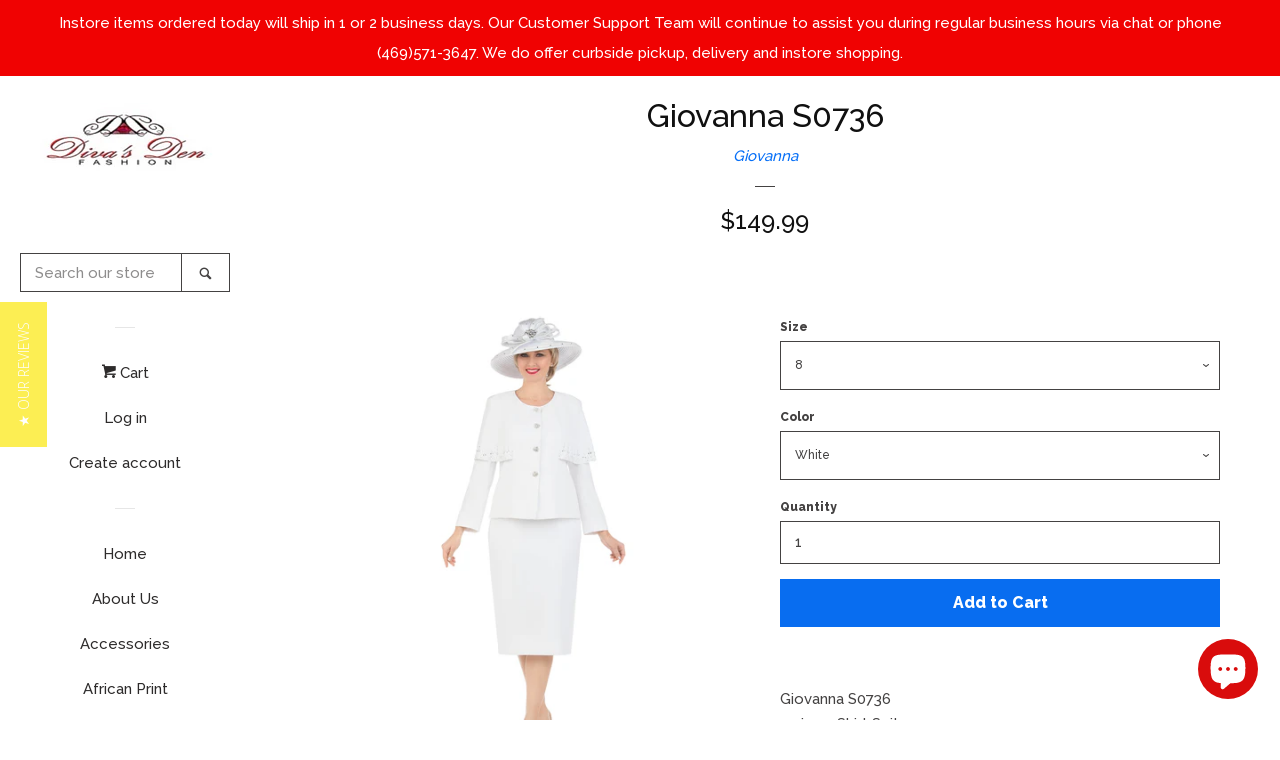

--- FILE ---
content_type: text/html; charset=utf-8
request_url: https://www.divasdenfashion.com/products/giovanna-s0736
body_size: 68502
content:
<script defer>
  window.paywhirl = window.paywhirl || {};

  //set the selector for the single product price
  //window.paywhirl.productPriceSale = '.product-single__price';

  //Setup ajax cart support, set css selectors for ajax cart
  window.paywhirl.ajaxCartContainer = '.ajaxcart-draw';
  window.paywhirl.ajaxCartProductName = '.ajaxcart__product-name';
</script>
<script src="//www.divasdenfashion.com/cdn/shop/t/7/assets/paywhirl.js?v=148252613591526637561634704370" defer></script><!doctype html>
<!--[if lt IE 7]><html class="no-js lt-ie9 lt-ie8 lt-ie7" lang="en"> <![endif]-->
<!--[if IE 7]><html class="no-js lt-ie9 lt-ie8" lang="en"> <![endif]-->
<!--[if IE 8]><html class="no-js lt-ie9" lang="en"> <![endif]-->
<!--[if IE 9 ]><html class="ie9 no-js"> <![endif]-->
<!--[if (gt IE 9)|!(IE)]><!--> <html class="no-js"> <!--<![endif]-->
<head>
  <script type="text/javascript">(function e(){var e=document.createElement("script");e.type="text/javascript",e.async=true,e.src="//staticw2.yotpo.com/cxYAjsd7dOIdTbZb4YjldGPBX5J7NYbo4YGVSnpd/widget.js";var t=document.getElementsByTagName("script")[0];t.parentNode.insertBefore(e,t)})();</script>
  <meta name="msvalidate.01" content="D66B64B7CFBCDE7C44B6A2FF184B02EF" />
<script type="text/javascript">(function e(){var e=document.createElement("script");e.type="text/javascript",e.async=true,e.src="//staticw2.yotpo.com/cxYAjsd7dOIdTbZb4YjldGPBX5J7NYbo4YGVSnpd/widget.js";var t=document.getElementsByTagName("script")[0];t.parentNode.insertBefore(e,t)})();</script>
  <!-- Basic page needs ================================================== -->
  <meta charset="utf-8">
  <meta http-equiv="X-UA-Compatible" content="IE=edge,chrome=1">

  
  <link rel="shortcut icon" href="//www.divasdenfashion.com/cdn/shop/files/DIVAS_DEN_FINAL_LOGO_PNG3_small_32x32.png?v=1613533666" type="image/png" />
  

  <!-- Title and description ================================================== -->
  <title>
  Giovanna S0736 &ndash; Diva&#39;s Den Fashion, LLC
  </title>

  
  <meta name="description" content="Giovanna S0736    2 piece Skirt Suit Colors: Black, Very Berry, White   Sizes: 8, 10, 12, 14, 14W, 16, 16W, 18, 18W, 20W, 22W, 24W, 26W">
  

  <!-- Social meta ================================================== -->
  
<meta property="og:site_name" content="Diva&#39;s Den Fashion, LLC">

  <!-- Product  -->
  <meta property="og:type" content="product">
  <meta property="og:title" content="Giovanna S0736">
  <meta property="og:description" content="Giovanna S0736    2 piece Skirt Suit Colors: Black, Very Berry, White   Sizes: 8, 10, 12, 14, 14W, 16, 16W, 18, 18W, 20W, 22W, 24W, 26W">
  
    <meta property="og:image" content="http://www.divasdenfashion.com/cdn/shop/files/GiovannaS0736Blackskirtsuit_grande.jpg?v=1712274834">
    <meta property="og:image:secure_url" content="https://www.divasdenfashion.com/cdn/shop/files/GiovannaS0736Blackskirtsuit_grande.jpg?v=1712274834">
  
    <meta property="og:image" content="http://www.divasdenfashion.com/cdn/shop/files/GiovannaS0736VeryBerryskirtsuit_grande.jpg?v=1712274834">
    <meta property="og:image:secure_url" content="https://www.divasdenfashion.com/cdn/shop/files/GiovannaS0736VeryBerryskirtsuit_grande.jpg?v=1712274834">
  
    <meta property="og:image" content="http://www.divasdenfashion.com/cdn/shop/files/GiovannaS0736Whiteskirtsuit_grande.jpg?v=1712274834">
    <meta property="og:image:secure_url" content="https://www.divasdenfashion.com/cdn/shop/files/GiovannaS0736Whiteskirtsuit_grande.jpg?v=1712274834">
  
  <meta property="og:price:amount" content="149.99">
  <meta property="og:price:currency" content="USD">



  <meta property="og:url" content="https://www.divasdenfashion.com/products/giovanna-s0736">






  <meta name="twitter:card" content="summary">


  <meta name="twitter:site" content="@DivasDenFashion">


  <meta name="twitter:title" content="Giovanna S0736">
  <meta name="twitter:description" content="Giovanna S0736    2 piece Skirt Suit Colors: Black, Very Berry, White   Sizes: 8, 10, 12, 14, 14W, 16, 16W, 18, 18W, 20W, 22W, 24W, 26W">



  <!-- Helpers ================================================== -->
  <link rel="canonical" href="https://www.divasdenfashion.com/products/giovanna-s0736">
  <meta name="viewport" content="width=device-width, initial-scale=1, shrink-to-fit=no">

  

  <!-- CSS ================================================== -->
  <link href="//www.divasdenfashion.com/cdn/shop/t/7/assets/timber.scss.css?v=5810806059752081791698449693" rel="stylesheet" type="text/css" media="all" />
  
  
  
  <link href="//fonts.googleapis.com/css?family=Raleway:500,800" rel="stylesheet" type="text/css" media="all" />


  




  <script>
    window.theme = window.theme || {};

    var theme = {
      cartType: 'page',
      moneyFormat: "${{amount}}",
      currentTemplate: 'product',
      variables: {
        mediaQuerySmall: 'screen and (max-width: 480px)',
        bpSmall: false
      }
    }

    document.documentElement.className = document.documentElement.className.replace('no-js', 'js');
  </script>

  <!-- Header hook for plugins ================================================== -->
  <script>window.performance && window.performance.mark && window.performance.mark('shopify.content_for_header.start');</script><meta name="facebook-domain-verification" content="c6bwkhvyseo44epx33p38cjss3kquf">
<meta name="google-site-verification" content="BlM0SQt0OwGfxvlxBRJyKD0YUBJrUJs9ywGviDB-ImA">
<meta id="shopify-digital-wallet" name="shopify-digital-wallet" content="/22188805/digital_wallets/dialog">
<meta name="shopify-checkout-api-token" content="c32cc972a864e74de8ddf3ecbceec447">
<meta id="in-context-paypal-metadata" data-shop-id="22188805" data-venmo-supported="true" data-environment="production" data-locale="en_US" data-paypal-v4="true" data-currency="USD">
<link rel="alternate" type="application/json+oembed" href="https://www.divasdenfashion.com/products/giovanna-s0736.oembed">
<script async="async" src="/checkouts/internal/preloads.js?locale=en-US"></script>
<link rel="preconnect" href="https://shop.app" crossorigin="anonymous">
<script async="async" src="https://shop.app/checkouts/internal/preloads.js?locale=en-US&shop_id=22188805" crossorigin="anonymous"></script>
<script id="apple-pay-shop-capabilities" type="application/json">{"shopId":22188805,"countryCode":"US","currencyCode":"USD","merchantCapabilities":["supports3DS"],"merchantId":"gid:\/\/shopify\/Shop\/22188805","merchantName":"Diva's Den Fashion, LLC","requiredBillingContactFields":["postalAddress","email","phone"],"requiredShippingContactFields":["postalAddress","email","phone"],"shippingType":"shipping","supportedNetworks":["visa","masterCard","amex","discover","elo","jcb"],"total":{"type":"pending","label":"Diva's Den Fashion, LLC","amount":"1.00"},"shopifyPaymentsEnabled":true,"supportsSubscriptions":true}</script>
<script id="shopify-features" type="application/json">{"accessToken":"c32cc972a864e74de8ddf3ecbceec447","betas":["rich-media-storefront-analytics"],"domain":"www.divasdenfashion.com","predictiveSearch":true,"shopId":22188805,"locale":"en"}</script>
<script>var Shopify = Shopify || {};
Shopify.shop = "divasden.myshopify.com";
Shopify.locale = "en";
Shopify.currency = {"active":"USD","rate":"1.0"};
Shopify.country = "US";
Shopify.theme = {"name":"pop (Shopify Support 100220) with Installments ...","id":120499142750,"schema_name":"Pop","schema_version":"3.3.0","theme_store_id":719,"role":"main"};
Shopify.theme.handle = "null";
Shopify.theme.style = {"id":null,"handle":null};
Shopify.cdnHost = "www.divasdenfashion.com/cdn";
Shopify.routes = Shopify.routes || {};
Shopify.routes.root = "/";</script>
<script type="module">!function(o){(o.Shopify=o.Shopify||{}).modules=!0}(window);</script>
<script>!function(o){function n(){var o=[];function n(){o.push(Array.prototype.slice.apply(arguments))}return n.q=o,n}var t=o.Shopify=o.Shopify||{};t.loadFeatures=n(),t.autoloadFeatures=n()}(window);</script>
<script>
  window.ShopifyPay = window.ShopifyPay || {};
  window.ShopifyPay.apiHost = "shop.app\/pay";
  window.ShopifyPay.redirectState = null;
</script>
<script id="shop-js-analytics" type="application/json">{"pageType":"product"}</script>
<script defer="defer" async type="module" src="//www.divasdenfashion.com/cdn/shopifycloud/shop-js/modules/v2/client.init-shop-cart-sync_BT-GjEfc.en.esm.js"></script>
<script defer="defer" async type="module" src="//www.divasdenfashion.com/cdn/shopifycloud/shop-js/modules/v2/chunk.common_D58fp_Oc.esm.js"></script>
<script defer="defer" async type="module" src="//www.divasdenfashion.com/cdn/shopifycloud/shop-js/modules/v2/chunk.modal_xMitdFEc.esm.js"></script>
<script type="module">
  await import("//www.divasdenfashion.com/cdn/shopifycloud/shop-js/modules/v2/client.init-shop-cart-sync_BT-GjEfc.en.esm.js");
await import("//www.divasdenfashion.com/cdn/shopifycloud/shop-js/modules/v2/chunk.common_D58fp_Oc.esm.js");
await import("//www.divasdenfashion.com/cdn/shopifycloud/shop-js/modules/v2/chunk.modal_xMitdFEc.esm.js");

  window.Shopify.SignInWithShop?.initShopCartSync?.({"fedCMEnabled":true,"windoidEnabled":true});

</script>
<script defer="defer" async type="module" src="//www.divasdenfashion.com/cdn/shopifycloud/shop-js/modules/v2/client.payment-terms_Ci9AEqFq.en.esm.js"></script>
<script defer="defer" async type="module" src="//www.divasdenfashion.com/cdn/shopifycloud/shop-js/modules/v2/chunk.common_D58fp_Oc.esm.js"></script>
<script defer="defer" async type="module" src="//www.divasdenfashion.com/cdn/shopifycloud/shop-js/modules/v2/chunk.modal_xMitdFEc.esm.js"></script>
<script type="module">
  await import("//www.divasdenfashion.com/cdn/shopifycloud/shop-js/modules/v2/client.payment-terms_Ci9AEqFq.en.esm.js");
await import("//www.divasdenfashion.com/cdn/shopifycloud/shop-js/modules/v2/chunk.common_D58fp_Oc.esm.js");
await import("//www.divasdenfashion.com/cdn/shopifycloud/shop-js/modules/v2/chunk.modal_xMitdFEc.esm.js");

  
</script>
<script>
  window.Shopify = window.Shopify || {};
  if (!window.Shopify.featureAssets) window.Shopify.featureAssets = {};
  window.Shopify.featureAssets['shop-js'] = {"shop-cart-sync":["modules/v2/client.shop-cart-sync_DZOKe7Ll.en.esm.js","modules/v2/chunk.common_D58fp_Oc.esm.js","modules/v2/chunk.modal_xMitdFEc.esm.js"],"init-fed-cm":["modules/v2/client.init-fed-cm_B6oLuCjv.en.esm.js","modules/v2/chunk.common_D58fp_Oc.esm.js","modules/v2/chunk.modal_xMitdFEc.esm.js"],"shop-cash-offers":["modules/v2/client.shop-cash-offers_D2sdYoxE.en.esm.js","modules/v2/chunk.common_D58fp_Oc.esm.js","modules/v2/chunk.modal_xMitdFEc.esm.js"],"shop-login-button":["modules/v2/client.shop-login-button_QeVjl5Y3.en.esm.js","modules/v2/chunk.common_D58fp_Oc.esm.js","modules/v2/chunk.modal_xMitdFEc.esm.js"],"pay-button":["modules/v2/client.pay-button_DXTOsIq6.en.esm.js","modules/v2/chunk.common_D58fp_Oc.esm.js","modules/v2/chunk.modal_xMitdFEc.esm.js"],"shop-button":["modules/v2/client.shop-button_DQZHx9pm.en.esm.js","modules/v2/chunk.common_D58fp_Oc.esm.js","modules/v2/chunk.modal_xMitdFEc.esm.js"],"avatar":["modules/v2/client.avatar_BTnouDA3.en.esm.js"],"init-windoid":["modules/v2/client.init-windoid_CR1B-cfM.en.esm.js","modules/v2/chunk.common_D58fp_Oc.esm.js","modules/v2/chunk.modal_xMitdFEc.esm.js"],"init-shop-for-new-customer-accounts":["modules/v2/client.init-shop-for-new-customer-accounts_C_vY_xzh.en.esm.js","modules/v2/client.shop-login-button_QeVjl5Y3.en.esm.js","modules/v2/chunk.common_D58fp_Oc.esm.js","modules/v2/chunk.modal_xMitdFEc.esm.js"],"init-shop-email-lookup-coordinator":["modules/v2/client.init-shop-email-lookup-coordinator_BI7n9ZSv.en.esm.js","modules/v2/chunk.common_D58fp_Oc.esm.js","modules/v2/chunk.modal_xMitdFEc.esm.js"],"init-shop-cart-sync":["modules/v2/client.init-shop-cart-sync_BT-GjEfc.en.esm.js","modules/v2/chunk.common_D58fp_Oc.esm.js","modules/v2/chunk.modal_xMitdFEc.esm.js"],"shop-toast-manager":["modules/v2/client.shop-toast-manager_DiYdP3xc.en.esm.js","modules/v2/chunk.common_D58fp_Oc.esm.js","modules/v2/chunk.modal_xMitdFEc.esm.js"],"init-customer-accounts":["modules/v2/client.init-customer-accounts_D9ZNqS-Q.en.esm.js","modules/v2/client.shop-login-button_QeVjl5Y3.en.esm.js","modules/v2/chunk.common_D58fp_Oc.esm.js","modules/v2/chunk.modal_xMitdFEc.esm.js"],"init-customer-accounts-sign-up":["modules/v2/client.init-customer-accounts-sign-up_iGw4briv.en.esm.js","modules/v2/client.shop-login-button_QeVjl5Y3.en.esm.js","modules/v2/chunk.common_D58fp_Oc.esm.js","modules/v2/chunk.modal_xMitdFEc.esm.js"],"shop-follow-button":["modules/v2/client.shop-follow-button_CqMgW2wH.en.esm.js","modules/v2/chunk.common_D58fp_Oc.esm.js","modules/v2/chunk.modal_xMitdFEc.esm.js"],"checkout-modal":["modules/v2/client.checkout-modal_xHeaAweL.en.esm.js","modules/v2/chunk.common_D58fp_Oc.esm.js","modules/v2/chunk.modal_xMitdFEc.esm.js"],"shop-login":["modules/v2/client.shop-login_D91U-Q7h.en.esm.js","modules/v2/chunk.common_D58fp_Oc.esm.js","modules/v2/chunk.modal_xMitdFEc.esm.js"],"lead-capture":["modules/v2/client.lead-capture_BJmE1dJe.en.esm.js","modules/v2/chunk.common_D58fp_Oc.esm.js","modules/v2/chunk.modal_xMitdFEc.esm.js"],"payment-terms":["modules/v2/client.payment-terms_Ci9AEqFq.en.esm.js","modules/v2/chunk.common_D58fp_Oc.esm.js","modules/v2/chunk.modal_xMitdFEc.esm.js"]};
</script>
<script>(function() {
  var isLoaded = false;
  function asyncLoad() {
    if (isLoaded) return;
    isLoaded = true;
    var urls = ["https:\/\/bingshoppingtoolshopifyapp-prod.trafficmanager.net\/uet\/tracking_script?shop=divasden.myshopify.com","\/\/staticw2.yotpo.com\/cxYAjsd7dOIdTbZb4YjldGPBX5J7NYbo4YGVSnpd\/widget.js?shop=divasden.myshopify.com","\/\/cdn.shopify.com\/proxy\/f342e0044ff3462e6b1fc691a2d793bbf952f5ca9c70417054eb4de2ed7b6537\/bingshoppingtool-t2app-prod.trafficmanager.net\/uet\/tracking_script?shop=divasden.myshopify.com\u0026sp-cache-control=cHVibGljLCBtYXgtYWdlPTkwMA","\/\/cdn.shopify.com\/proxy\/d80a3a32f436b99df343d8f2d9e5a1786903fa2fba135983eb192c6d9c5ad538\/forms-akamai.smsbump.com\/463267\/form_149374.js?ver=1715937723\u0026shop=divasden.myshopify.com\u0026sp-cache-control=cHVibGljLCBtYXgtYWdlPTkwMA","https:\/\/cdn-widgetsrepository.yotpo.com\/v1\/loader\/cxYAjsd7dOIdTbZb4YjldGPBX5J7NYbo4YGVSnpd?shop=divasden.myshopify.com","https:\/\/d18eg7dreypte5.cloudfront.net\/browse-abandonment\/smsbump_timer.js?shop=divasden.myshopify.com","https:\/\/cdn-spurit.com\/all-apps\/thank-you-pao.js?shop=divasden.myshopify.com","https:\/\/cdn-spurit.com\/all-apps\/checker.js?shop=divasden.myshopify.com","https:\/\/cdn-spurit.com\/all-apps\/thank-you-pao-page.js?shop=divasden.myshopify.com"];
    for (var i = 0; i < urls.length; i++) {
      var s = document.createElement('script');
      s.type = 'text/javascript';
      s.async = true;
      s.src = urls[i];
      var x = document.getElementsByTagName('script')[0];
      x.parentNode.insertBefore(s, x);
    }
  };
  if(window.attachEvent) {
    window.attachEvent('onload', asyncLoad);
  } else {
    window.addEventListener('load', asyncLoad, false);
  }
})();</script>
<script id="__st">var __st={"a":22188805,"offset":-21600,"reqid":"acee619b-1f10-427d-8831-4d2de8882bb5-1769081036","pageurl":"www.divasdenfashion.com\/products\/giovanna-s0736","u":"1f75fd52891a","p":"product","rtyp":"product","rid":6891950571614};</script>
<script>window.ShopifyPaypalV4VisibilityTracking = true;</script>
<script id="captcha-bootstrap">!function(){'use strict';const t='contact',e='account',n='new_comment',o=[[t,t],['blogs',n],['comments',n],[t,'customer']],c=[[e,'customer_login'],[e,'guest_login'],[e,'recover_customer_password'],[e,'create_customer']],r=t=>t.map((([t,e])=>`form[action*='/${t}']:not([data-nocaptcha='true']) input[name='form_type'][value='${e}']`)).join(','),a=t=>()=>t?[...document.querySelectorAll(t)].map((t=>t.form)):[];function s(){const t=[...o],e=r(t);return a(e)}const i='password',u='form_key',d=['recaptcha-v3-token','g-recaptcha-response','h-captcha-response',i],f=()=>{try{return window.sessionStorage}catch{return}},m='__shopify_v',_=t=>t.elements[u];function p(t,e,n=!1){try{const o=window.sessionStorage,c=JSON.parse(o.getItem(e)),{data:r}=function(t){const{data:e,action:n}=t;return t[m]||n?{data:e,action:n}:{data:t,action:n}}(c);for(const[e,n]of Object.entries(r))t.elements[e]&&(t.elements[e].value=n);n&&o.removeItem(e)}catch(o){console.error('form repopulation failed',{error:o})}}const l='form_type',E='cptcha';function T(t){t.dataset[E]=!0}const w=window,h=w.document,L='Shopify',v='ce_forms',y='captcha';let A=!1;((t,e)=>{const n=(g='f06e6c50-85a8-45c8-87d0-21a2b65856fe',I='https://cdn.shopify.com/shopifycloud/storefront-forms-hcaptcha/ce_storefront_forms_captcha_hcaptcha.v1.5.2.iife.js',D={infoText:'Protected by hCaptcha',privacyText:'Privacy',termsText:'Terms'},(t,e,n)=>{const o=w[L][v],c=o.bindForm;if(c)return c(t,g,e,D).then(n);var r;o.q.push([[t,g,e,D],n]),r=I,A||(h.body.append(Object.assign(h.createElement('script'),{id:'captcha-provider',async:!0,src:r})),A=!0)});var g,I,D;w[L]=w[L]||{},w[L][v]=w[L][v]||{},w[L][v].q=[],w[L][y]=w[L][y]||{},w[L][y].protect=function(t,e){n(t,void 0,e),T(t)},Object.freeze(w[L][y]),function(t,e,n,w,h,L){const[v,y,A,g]=function(t,e,n){const i=e?o:[],u=t?c:[],d=[...i,...u],f=r(d),m=r(i),_=r(d.filter((([t,e])=>n.includes(e))));return[a(f),a(m),a(_),s()]}(w,h,L),I=t=>{const e=t.target;return e instanceof HTMLFormElement?e:e&&e.form},D=t=>v().includes(t);t.addEventListener('submit',(t=>{const e=I(t);if(!e)return;const n=D(e)&&!e.dataset.hcaptchaBound&&!e.dataset.recaptchaBound,o=_(e),c=g().includes(e)&&(!o||!o.value);(n||c)&&t.preventDefault(),c&&!n&&(function(t){try{if(!f())return;!function(t){const e=f();if(!e)return;const n=_(t);if(!n)return;const o=n.value;o&&e.removeItem(o)}(t);const e=Array.from(Array(32),(()=>Math.random().toString(36)[2])).join('');!function(t,e){_(t)||t.append(Object.assign(document.createElement('input'),{type:'hidden',name:u})),t.elements[u].value=e}(t,e),function(t,e){const n=f();if(!n)return;const o=[...t.querySelectorAll(`input[type='${i}']`)].map((({name:t})=>t)),c=[...d,...o],r={};for(const[a,s]of new FormData(t).entries())c.includes(a)||(r[a]=s);n.setItem(e,JSON.stringify({[m]:1,action:t.action,data:r}))}(t,e)}catch(e){console.error('failed to persist form',e)}}(e),e.submit())}));const S=(t,e)=>{t&&!t.dataset[E]&&(n(t,e.some((e=>e===t))),T(t))};for(const o of['focusin','change'])t.addEventListener(o,(t=>{const e=I(t);D(e)&&S(e,y())}));const B=e.get('form_key'),M=e.get(l),P=B&&M;t.addEventListener('DOMContentLoaded',(()=>{const t=y();if(P)for(const e of t)e.elements[l].value===M&&p(e,B);[...new Set([...A(),...v().filter((t=>'true'===t.dataset.shopifyCaptcha))])].forEach((e=>S(e,t)))}))}(h,new URLSearchParams(w.location.search),n,t,e,['guest_login'])})(!0,!0)}();</script>
<script integrity="sha256-4kQ18oKyAcykRKYeNunJcIwy7WH5gtpwJnB7kiuLZ1E=" data-source-attribution="shopify.loadfeatures" defer="defer" src="//www.divasdenfashion.com/cdn/shopifycloud/storefront/assets/storefront/load_feature-a0a9edcb.js" crossorigin="anonymous"></script>
<script crossorigin="anonymous" defer="defer" src="//www.divasdenfashion.com/cdn/shopifycloud/storefront/assets/shopify_pay/storefront-65b4c6d7.js?v=20250812"></script>
<script data-source-attribution="shopify.dynamic_checkout.dynamic.init">var Shopify=Shopify||{};Shopify.PaymentButton=Shopify.PaymentButton||{isStorefrontPortableWallets:!0,init:function(){window.Shopify.PaymentButton.init=function(){};var t=document.createElement("script");t.src="https://www.divasdenfashion.com/cdn/shopifycloud/portable-wallets/latest/portable-wallets.en.js",t.type="module",document.head.appendChild(t)}};
</script>
<script data-source-attribution="shopify.dynamic_checkout.buyer_consent">
  function portableWalletsHideBuyerConsent(e){var t=document.getElementById("shopify-buyer-consent"),n=document.getElementById("shopify-subscription-policy-button");t&&n&&(t.classList.add("hidden"),t.setAttribute("aria-hidden","true"),n.removeEventListener("click",e))}function portableWalletsShowBuyerConsent(e){var t=document.getElementById("shopify-buyer-consent"),n=document.getElementById("shopify-subscription-policy-button");t&&n&&(t.classList.remove("hidden"),t.removeAttribute("aria-hidden"),n.addEventListener("click",e))}window.Shopify?.PaymentButton&&(window.Shopify.PaymentButton.hideBuyerConsent=portableWalletsHideBuyerConsent,window.Shopify.PaymentButton.showBuyerConsent=portableWalletsShowBuyerConsent);
</script>
<script data-source-attribution="shopify.dynamic_checkout.cart.bootstrap">document.addEventListener("DOMContentLoaded",(function(){function t(){return document.querySelector("shopify-accelerated-checkout-cart, shopify-accelerated-checkout")}if(t())Shopify.PaymentButton.init();else{new MutationObserver((function(e,n){t()&&(Shopify.PaymentButton.init(),n.disconnect())})).observe(document.body,{childList:!0,subtree:!0})}}));
</script>
<link id="shopify-accelerated-checkout-styles" rel="stylesheet" media="screen" href="https://www.divasdenfashion.com/cdn/shopifycloud/portable-wallets/latest/accelerated-checkout-backwards-compat.css" crossorigin="anonymous">
<style id="shopify-accelerated-checkout-cart">
        #shopify-buyer-consent {
  margin-top: 1em;
  display: inline-block;
  width: 100%;
}

#shopify-buyer-consent.hidden {
  display: none;
}

#shopify-subscription-policy-button {
  background: none;
  border: none;
  padding: 0;
  text-decoration: underline;
  font-size: inherit;
  cursor: pointer;
}

#shopify-subscription-policy-button::before {
  box-shadow: none;
}

      </style>

<script>window.performance && window.performance.mark && window.performance.mark('shopify.content_for_header.end');</script>
<meta name="locale-bar--browsing-context-suggestions-url" content="/browsing_context_suggestions">
<meta name="locale-bar--current-language" content="en">
<meta name="locale-bar--current-currency" content="USD">

  

<!--[if lt IE 9]>
<script src="//cdnjs.cloudflare.com/ajax/libs/html5shiv/3.7.2/html5shiv.min.js" type="text/javascript"></script>
<script src="//www.divasdenfashion.com/cdn/shop/t/7/assets/respond.min.js?v=52248677837542619231634704371" type="text/javascript"></script>
<link href="//www.divasdenfashion.com/cdn/shop/t/7/assets/respond-proxy.html" id="respond-proxy" rel="respond-proxy" />
<link href="//www.divasdenfashion.com/search?q=e82855575f6dc1039ea104b70ec40cfd" id="respond-redirect" rel="respond-redirect" />
<script src="//www.divasdenfashion.com/search?q=e82855575f6dc1039ea104b70ec40cfd" type="text/javascript"></script>
<![endif]-->


  
  

  
  <script src="//ajax.googleapis.com/ajax/libs/jquery/2.2.3/jquery.min.js" type="text/javascript"></script>
  <script src="//www.divasdenfashion.com/cdn/shop/t/7/assets/modernizr.min.js?v=520786850485634651634704369" type="text/javascript"></script>

  <!--[if (gt IE 9)|!(IE)]><!--><script src="//www.divasdenfashion.com/cdn/shop/t/7/assets/lazysizes.min.js?v=177476512571513845041634704368" async="async"></script><!--<![endif]-->
  <!--[if lte IE 9]><script src="//www.divasdenfashion.com/cdn/shop/t/7/assets/lazysizes.min.js?v=177476512571513845041634704368"></script><![endif]-->

  <!--[if (gt IE 9)|!(IE)]><!--><script src="//www.divasdenfashion.com/cdn/shop/t/7/assets/theme.js?v=78635743838001526901634704372" defer="defer"></script><!--<![endif]-->
  <!--[if lte IE 9]><script src="//www.divasdenfashion.com/cdn/shop/t/7/assets/theme.js?v=78635743838001526901634704372"></script><![endif]-->

<!--Installed by Yotpo Automatic Installation-->
<script>(function e(){var e=document.createElement("script");e.type="text/javascript",e.async=true,e.src="//staticw2.yotpo.com/cxYAjsd7dOIdTbZb4YjldGPBX5J7NYbo4YGVSnpd/widget.js";var t=document.getElementsByTagName("script")[0];t.parentNode.insertBefore(e,t)})();</script>
<!--End of Yotpo Automatic Installation-->

  <script>(function(t,e){window.lion=e;var n,i=t.getElementsByTagName("script")[0];n=t.createElement("script"),n.type="text/javascript",n.async=!0,n.src="//dg1f2pfrgjxdq.cloudfront.net/libs/ll.sdk-1.1.js",i.parentNode.insertBefore(n,i),e.init=function(n){function i(t,e){var n=e.split(".");2===n.length&&(t=t[n[0]],e=n[1]),t[e]=function(){t.push([e].concat(Array.prototype.slice.call(arguments,0)))}}var r,o=t.getElementsByTagName("script")[0];r=t.createElement("script"),r.type="text/javascript",r.async=!0,r.src="//platform.loyaltylion.com/sdk/configuration/"+n+".js",o.parentNode.insertBefore(r,o),e.ui=e.ui||[];for(var a="_push configure track_pageview identify_customer auth_customer identify_product on off setCartState ui.refresh program_data".split(" "),c=0;a.length>c;c++)i(e,a[c]);e._token=n}})(document,window.lion||[]);
lion.init('c7c466aa0574e70215ec7067e3af6da3');
lion.configure({ platform: 'shopify' });

</script>
<script src="https://cdn.shopify.com/extensions/019b8d54-2388-79d8-becc-d32a3afe2c7a/omnisend-50/assets/omnisend-in-shop.js" type="text/javascript" defer="defer"></script>
<script src="https://cdn.shopify.com/extensions/e8878072-2f6b-4e89-8082-94b04320908d/inbox-1254/assets/inbox-chat-loader.js" type="text/javascript" defer="defer"></script>
<link href="https://monorail-edge.shopifysvc.com" rel="dns-prefetch">
<script>(function(){if ("sendBeacon" in navigator && "performance" in window) {try {var session_token_from_headers = performance.getEntriesByType('navigation')[0].serverTiming.find(x => x.name == '_s').description;} catch {var session_token_from_headers = undefined;}var session_cookie_matches = document.cookie.match(/_shopify_s=([^;]*)/);var session_token_from_cookie = session_cookie_matches && session_cookie_matches.length === 2 ? session_cookie_matches[1] : "";var session_token = session_token_from_headers || session_token_from_cookie || "";function handle_abandonment_event(e) {var entries = performance.getEntries().filter(function(entry) {return /monorail-edge.shopifysvc.com/.test(entry.name);});if (!window.abandonment_tracked && entries.length === 0) {window.abandonment_tracked = true;var currentMs = Date.now();var navigation_start = performance.timing.navigationStart;var payload = {shop_id: 22188805,url: window.location.href,navigation_start,duration: currentMs - navigation_start,session_token,page_type: "product"};window.navigator.sendBeacon("https://monorail-edge.shopifysvc.com/v1/produce", JSON.stringify({schema_id: "online_store_buyer_site_abandonment/1.1",payload: payload,metadata: {event_created_at_ms: currentMs,event_sent_at_ms: currentMs}}));}}window.addEventListener('pagehide', handle_abandonment_event);}}());</script>
<script id="web-pixels-manager-setup">(function e(e,d,r,n,o){if(void 0===o&&(o={}),!Boolean(null===(a=null===(i=window.Shopify)||void 0===i?void 0:i.analytics)||void 0===a?void 0:a.replayQueue)){var i,a;window.Shopify=window.Shopify||{};var t=window.Shopify;t.analytics=t.analytics||{};var s=t.analytics;s.replayQueue=[],s.publish=function(e,d,r){return s.replayQueue.push([e,d,r]),!0};try{self.performance.mark("wpm:start")}catch(e){}var l=function(){var e={modern:/Edge?\/(1{2}[4-9]|1[2-9]\d|[2-9]\d{2}|\d{4,})\.\d+(\.\d+|)|Firefox\/(1{2}[4-9]|1[2-9]\d|[2-9]\d{2}|\d{4,})\.\d+(\.\d+|)|Chrom(ium|e)\/(9{2}|\d{3,})\.\d+(\.\d+|)|(Maci|X1{2}).+ Version\/(15\.\d+|(1[6-9]|[2-9]\d|\d{3,})\.\d+)([,.]\d+|)( \(\w+\)|)( Mobile\/\w+|) Safari\/|Chrome.+OPR\/(9{2}|\d{3,})\.\d+\.\d+|(CPU[ +]OS|iPhone[ +]OS|CPU[ +]iPhone|CPU IPhone OS|CPU iPad OS)[ +]+(15[._]\d+|(1[6-9]|[2-9]\d|\d{3,})[._]\d+)([._]\d+|)|Android:?[ /-](13[3-9]|1[4-9]\d|[2-9]\d{2}|\d{4,})(\.\d+|)(\.\d+|)|Android.+Firefox\/(13[5-9]|1[4-9]\d|[2-9]\d{2}|\d{4,})\.\d+(\.\d+|)|Android.+Chrom(ium|e)\/(13[3-9]|1[4-9]\d|[2-9]\d{2}|\d{4,})\.\d+(\.\d+|)|SamsungBrowser\/([2-9]\d|\d{3,})\.\d+/,legacy:/Edge?\/(1[6-9]|[2-9]\d|\d{3,})\.\d+(\.\d+|)|Firefox\/(5[4-9]|[6-9]\d|\d{3,})\.\d+(\.\d+|)|Chrom(ium|e)\/(5[1-9]|[6-9]\d|\d{3,})\.\d+(\.\d+|)([\d.]+$|.*Safari\/(?![\d.]+ Edge\/[\d.]+$))|(Maci|X1{2}).+ Version\/(10\.\d+|(1[1-9]|[2-9]\d|\d{3,})\.\d+)([,.]\d+|)( \(\w+\)|)( Mobile\/\w+|) Safari\/|Chrome.+OPR\/(3[89]|[4-9]\d|\d{3,})\.\d+\.\d+|(CPU[ +]OS|iPhone[ +]OS|CPU[ +]iPhone|CPU IPhone OS|CPU iPad OS)[ +]+(10[._]\d+|(1[1-9]|[2-9]\d|\d{3,})[._]\d+)([._]\d+|)|Android:?[ /-](13[3-9]|1[4-9]\d|[2-9]\d{2}|\d{4,})(\.\d+|)(\.\d+|)|Mobile Safari.+OPR\/([89]\d|\d{3,})\.\d+\.\d+|Android.+Firefox\/(13[5-9]|1[4-9]\d|[2-9]\d{2}|\d{4,})\.\d+(\.\d+|)|Android.+Chrom(ium|e)\/(13[3-9]|1[4-9]\d|[2-9]\d{2}|\d{4,})\.\d+(\.\d+|)|Android.+(UC? ?Browser|UCWEB|U3)[ /]?(15\.([5-9]|\d{2,})|(1[6-9]|[2-9]\d|\d{3,})\.\d+)\.\d+|SamsungBrowser\/(5\.\d+|([6-9]|\d{2,})\.\d+)|Android.+MQ{2}Browser\/(14(\.(9|\d{2,})|)|(1[5-9]|[2-9]\d|\d{3,})(\.\d+|))(\.\d+|)|K[Aa][Ii]OS\/(3\.\d+|([4-9]|\d{2,})\.\d+)(\.\d+|)/},d=e.modern,r=e.legacy,n=navigator.userAgent;return n.match(d)?"modern":n.match(r)?"legacy":"unknown"}(),u="modern"===l?"modern":"legacy",c=(null!=n?n:{modern:"",legacy:""})[u],f=function(e){return[e.baseUrl,"/wpm","/b",e.hashVersion,"modern"===e.buildTarget?"m":"l",".js"].join("")}({baseUrl:d,hashVersion:r,buildTarget:u}),m=function(e){var d=e.version,r=e.bundleTarget,n=e.surface,o=e.pageUrl,i=e.monorailEndpoint;return{emit:function(e){var a=e.status,t=e.errorMsg,s=(new Date).getTime(),l=JSON.stringify({metadata:{event_sent_at_ms:s},events:[{schema_id:"web_pixels_manager_load/3.1",payload:{version:d,bundle_target:r,page_url:o,status:a,surface:n,error_msg:t},metadata:{event_created_at_ms:s}}]});if(!i)return console&&console.warn&&console.warn("[Web Pixels Manager] No Monorail endpoint provided, skipping logging."),!1;try{return self.navigator.sendBeacon.bind(self.navigator)(i,l)}catch(e){}var u=new XMLHttpRequest;try{return u.open("POST",i,!0),u.setRequestHeader("Content-Type","text/plain"),u.send(l),!0}catch(e){return console&&console.warn&&console.warn("[Web Pixels Manager] Got an unhandled error while logging to Monorail."),!1}}}}({version:r,bundleTarget:l,surface:e.surface,pageUrl:self.location.href,monorailEndpoint:e.monorailEndpoint});try{o.browserTarget=l,function(e){var d=e.src,r=e.async,n=void 0===r||r,o=e.onload,i=e.onerror,a=e.sri,t=e.scriptDataAttributes,s=void 0===t?{}:t,l=document.createElement("script"),u=document.querySelector("head"),c=document.querySelector("body");if(l.async=n,l.src=d,a&&(l.integrity=a,l.crossOrigin="anonymous"),s)for(var f in s)if(Object.prototype.hasOwnProperty.call(s,f))try{l.dataset[f]=s[f]}catch(e){}if(o&&l.addEventListener("load",o),i&&l.addEventListener("error",i),u)u.appendChild(l);else{if(!c)throw new Error("Did not find a head or body element to append the script");c.appendChild(l)}}({src:f,async:!0,onload:function(){if(!function(){var e,d;return Boolean(null===(d=null===(e=window.Shopify)||void 0===e?void 0:e.analytics)||void 0===d?void 0:d.initialized)}()){var d=window.webPixelsManager.init(e)||void 0;if(d){var r=window.Shopify.analytics;r.replayQueue.forEach((function(e){var r=e[0],n=e[1],o=e[2];d.publishCustomEvent(r,n,o)})),r.replayQueue=[],r.publish=d.publishCustomEvent,r.visitor=d.visitor,r.initialized=!0}}},onerror:function(){return m.emit({status:"failed",errorMsg:"".concat(f," has failed to load")})},sri:function(e){var d=/^sha384-[A-Za-z0-9+/=]+$/;return"string"==typeof e&&d.test(e)}(c)?c:"",scriptDataAttributes:o}),m.emit({status:"loading"})}catch(e){m.emit({status:"failed",errorMsg:(null==e?void 0:e.message)||"Unknown error"})}}})({shopId: 22188805,storefrontBaseUrl: "https://www.divasdenfashion.com",extensionsBaseUrl: "https://extensions.shopifycdn.com/cdn/shopifycloud/web-pixels-manager",monorailEndpoint: "https://monorail-edge.shopifysvc.com/unstable/produce_batch",surface: "storefront-renderer",enabledBetaFlags: ["2dca8a86"],webPixelsConfigList: [{"id":"1236467806","configuration":"{\"ti\":\"25084077\",\"endpoint\":\"https:\/\/bat.bing.com\/action\/0\"}","eventPayloadVersion":"v1","runtimeContext":"STRICT","scriptVersion":"5ee93563fe31b11d2d65e2f09a5229dc","type":"APP","apiClientId":2997493,"privacyPurposes":["ANALYTICS","MARKETING","SALE_OF_DATA"],"dataSharingAdjustments":{"protectedCustomerApprovalScopes":["read_customer_personal_data"]}},{"id":"375554142","configuration":"{\"config\":\"{\\\"google_tag_ids\\\":[\\\"G-PLV5SC847P\\\",\\\"AW-822094196\\\",\\\"GT-T5P47GL\\\",\\\"G-82NYHTKL1H\\\"],\\\"target_country\\\":\\\"US\\\",\\\"gtag_events\\\":[{\\\"type\\\":\\\"search\\\",\\\"action_label\\\":[\\\"G-PLV5SC847P\\\",\\\"AW-822094196\\\/24GnCJGOroYBEPTSgIgD\\\",\\\"G-82NYHTKL1H\\\"]},{\\\"type\\\":\\\"begin_checkout\\\",\\\"action_label\\\":[\\\"G-PLV5SC847P\\\",\\\"AW-822094196\\\/WL1dCI6OroYBEPTSgIgD\\\",\\\"G-82NYHTKL1H\\\"]},{\\\"type\\\":\\\"view_item\\\",\\\"action_label\\\":[\\\"G-PLV5SC847P\\\",\\\"AW-822094196\\\/iiAmCIiOroYBEPTSgIgD\\\",\\\"MC-0MGDVE0PZ3\\\",\\\"G-82NYHTKL1H\\\"]},{\\\"type\\\":\\\"purchase\\\",\\\"action_label\\\":[\\\"G-PLV5SC847P\\\",\\\"AW-822094196\\\/6XoPCIWOroYBEPTSgIgD\\\",\\\"MC-0MGDVE0PZ3\\\",\\\"G-82NYHTKL1H\\\"]},{\\\"type\\\":\\\"page_view\\\",\\\"action_label\\\":[\\\"G-PLV5SC847P\\\",\\\"AW-822094196\\\/UnwCCIKOroYBEPTSgIgD\\\",\\\"MC-0MGDVE0PZ3\\\",\\\"G-82NYHTKL1H\\\"]},{\\\"type\\\":\\\"add_payment_info\\\",\\\"action_label\\\":[\\\"G-PLV5SC847P\\\",\\\"AW-822094196\\\/6BE5CJSOroYBEPTSgIgD\\\",\\\"G-82NYHTKL1H\\\"]},{\\\"type\\\":\\\"add_to_cart\\\",\\\"action_label\\\":[\\\"G-PLV5SC847P\\\",\\\"AW-822094196\\\/UlKvCIuOroYBEPTSgIgD\\\",\\\"G-82NYHTKL1H\\\"]}],\\\"enable_monitoring_mode\\\":false}\"}","eventPayloadVersion":"v1","runtimeContext":"OPEN","scriptVersion":"b2a88bafab3e21179ed38636efcd8a93","type":"APP","apiClientId":1780363,"privacyPurposes":[],"dataSharingAdjustments":{"protectedCustomerApprovalScopes":["read_customer_address","read_customer_email","read_customer_name","read_customer_personal_data","read_customer_phone"]}},{"id":"311427166","configuration":"{\"pixelCode\":\"CQDA2EBC77UCUKROHG9G\"}","eventPayloadVersion":"v1","runtimeContext":"STRICT","scriptVersion":"22e92c2ad45662f435e4801458fb78cc","type":"APP","apiClientId":4383523,"privacyPurposes":["ANALYTICS","MARKETING","SALE_OF_DATA"],"dataSharingAdjustments":{"protectedCustomerApprovalScopes":["read_customer_address","read_customer_email","read_customer_name","read_customer_personal_data","read_customer_phone"]}},{"id":"162562142","configuration":"{\"pixel_id\":\"499744120376824\",\"pixel_type\":\"facebook_pixel\",\"metaapp_system_user_token\":\"-\"}","eventPayloadVersion":"v1","runtimeContext":"OPEN","scriptVersion":"ca16bc87fe92b6042fbaa3acc2fbdaa6","type":"APP","apiClientId":2329312,"privacyPurposes":["ANALYTICS","MARKETING","SALE_OF_DATA"],"dataSharingAdjustments":{"protectedCustomerApprovalScopes":["read_customer_address","read_customer_email","read_customer_name","read_customer_personal_data","read_customer_phone"]}},{"id":"89292894","configuration":"{\"apiURL\":\"https:\/\/api.omnisend.com\",\"appURL\":\"https:\/\/app.omnisend.com\",\"brandID\":\"5e0e9fa199f0b77b3a359d63\",\"trackingURL\":\"https:\/\/wt.omnisendlink.com\"}","eventPayloadVersion":"v1","runtimeContext":"STRICT","scriptVersion":"aa9feb15e63a302383aa48b053211bbb","type":"APP","apiClientId":186001,"privacyPurposes":["ANALYTICS","MARKETING","SALE_OF_DATA"],"dataSharingAdjustments":{"protectedCustomerApprovalScopes":["read_customer_address","read_customer_email","read_customer_name","read_customer_personal_data","read_customer_phone"]}},{"id":"41910366","configuration":"{\"tagID\":\"2618115118391\"}","eventPayloadVersion":"v1","runtimeContext":"STRICT","scriptVersion":"18031546ee651571ed29edbe71a3550b","type":"APP","apiClientId":3009811,"privacyPurposes":["ANALYTICS","MARKETING","SALE_OF_DATA"],"dataSharingAdjustments":{"protectedCustomerApprovalScopes":["read_customer_address","read_customer_email","read_customer_name","read_customer_personal_data","read_customer_phone"]}},{"id":"27983966","configuration":"{\"store\":\"divasden.myshopify.com\"}","eventPayloadVersion":"v1","runtimeContext":"STRICT","scriptVersion":"8450b52b59e80bfb2255f1e069ee1acd","type":"APP","apiClientId":740217,"privacyPurposes":["ANALYTICS","MARKETING","SALE_OF_DATA"],"dataSharingAdjustments":{"protectedCustomerApprovalScopes":["read_customer_address","read_customer_email","read_customer_name","read_customer_personal_data","read_customer_phone"]}},{"id":"93225054","eventPayloadVersion":"v1","runtimeContext":"LAX","scriptVersion":"1","type":"CUSTOM","privacyPurposes":["ANALYTICS"],"name":"Google Analytics tag (migrated)"},{"id":"shopify-app-pixel","configuration":"{}","eventPayloadVersion":"v1","runtimeContext":"STRICT","scriptVersion":"0450","apiClientId":"shopify-pixel","type":"APP","privacyPurposes":["ANALYTICS","MARKETING"]},{"id":"shopify-custom-pixel","eventPayloadVersion":"v1","runtimeContext":"LAX","scriptVersion":"0450","apiClientId":"shopify-pixel","type":"CUSTOM","privacyPurposes":["ANALYTICS","MARKETING"]}],isMerchantRequest: false,initData: {"shop":{"name":"Diva's Den Fashion, LLC","paymentSettings":{"currencyCode":"USD"},"myshopifyDomain":"divasden.myshopify.com","countryCode":"US","storefrontUrl":"https:\/\/www.divasdenfashion.com"},"customer":null,"cart":null,"checkout":null,"productVariants":[{"price":{"amount":149.99,"currencyCode":"USD"},"product":{"title":"Giovanna S0736","vendor":"Giovanna","id":"6891950571614","untranslatedTitle":"Giovanna S0736","url":"\/products\/giovanna-s0736","type":"Skirt Suits"},"id":"40269029703774","image":{"src":"\/\/www.divasdenfashion.com\/cdn\/shop\/files\/GiovannaS0736Whiteskirtsuit.jpg?v=1712274834"},"sku":"s0736","title":"8 \/ White","untranslatedTitle":"8 \/ White"},{"price":{"amount":149.99,"currencyCode":"USD"},"product":{"title":"Giovanna S0736","vendor":"Giovanna","id":"6891950571614","untranslatedTitle":"Giovanna S0736","url":"\/products\/giovanna-s0736","type":"Skirt Suits"},"id":"40269029736542","image":{"src":"\/\/www.divasdenfashion.com\/cdn\/shop\/files\/GiovannaS0736VeryBerryskirtsuit.jpg?v=1712274834"},"sku":"s0736","title":"8 \/ Very Berry","untranslatedTitle":"8 \/ Very Berry"},{"price":{"amount":149.99,"currencyCode":"USD"},"product":{"title":"Giovanna S0736","vendor":"Giovanna","id":"6891950571614","untranslatedTitle":"Giovanna S0736","url":"\/products\/giovanna-s0736","type":"Skirt Suits"},"id":"40269030981726","image":{"src":"\/\/www.divasdenfashion.com\/cdn\/shop\/files\/GiovannaS0736Blackskirtsuit.jpg?v=1712274834"},"sku":"s0736","title":"8 \/ Black","untranslatedTitle":"8 \/ Black"},{"price":{"amount":149.99,"currencyCode":"USD"},"product":{"title":"Giovanna S0736","vendor":"Giovanna","id":"6891950571614","untranslatedTitle":"Giovanna S0736","url":"\/products\/giovanna-s0736","type":"Skirt Suits"},"id":"40269029769310","image":{"src":"\/\/www.divasdenfashion.com\/cdn\/shop\/files\/GiovannaS0736Whiteskirtsuit.jpg?v=1712274834"},"sku":"s0736","title":"10 \/ White","untranslatedTitle":"10 \/ White"},{"price":{"amount":149.99,"currencyCode":"USD"},"product":{"title":"Giovanna S0736","vendor":"Giovanna","id":"6891950571614","untranslatedTitle":"Giovanna S0736","url":"\/products\/giovanna-s0736","type":"Skirt Suits"},"id":"40269029802078","image":{"src":"\/\/www.divasdenfashion.com\/cdn\/shop\/files\/GiovannaS0736VeryBerryskirtsuit.jpg?v=1712274834"},"sku":"s0736","title":"10 \/ Very Berry","untranslatedTitle":"10 \/ Very Berry"},{"price":{"amount":149.99,"currencyCode":"USD"},"product":{"title":"Giovanna S0736","vendor":"Giovanna","id":"6891950571614","untranslatedTitle":"Giovanna S0736","url":"\/products\/giovanna-s0736","type":"Skirt Suits"},"id":"40269031014494","image":{"src":"\/\/www.divasdenfashion.com\/cdn\/shop\/files\/GiovannaS0736Blackskirtsuit.jpg?v=1712274834"},"sku":"s0736","title":"10 \/ Black","untranslatedTitle":"10 \/ Black"},{"price":{"amount":149.99,"currencyCode":"USD"},"product":{"title":"Giovanna S0736","vendor":"Giovanna","id":"6891950571614","untranslatedTitle":"Giovanna S0736","url":"\/products\/giovanna-s0736","type":"Skirt Suits"},"id":"40269029834846","image":{"src":"\/\/www.divasdenfashion.com\/cdn\/shop\/files\/GiovannaS0736Whiteskirtsuit.jpg?v=1712274834"},"sku":"s0736","title":"12 \/ White","untranslatedTitle":"12 \/ White"},{"price":{"amount":149.99,"currencyCode":"USD"},"product":{"title":"Giovanna S0736","vendor":"Giovanna","id":"6891950571614","untranslatedTitle":"Giovanna S0736","url":"\/products\/giovanna-s0736","type":"Skirt Suits"},"id":"40269029867614","image":{"src":"\/\/www.divasdenfashion.com\/cdn\/shop\/files\/GiovannaS0736VeryBerryskirtsuit.jpg?v=1712274834"},"sku":"s0736","title":"12 \/ Very Berry","untranslatedTitle":"12 \/ Very Berry"},{"price":{"amount":149.99,"currencyCode":"USD"},"product":{"title":"Giovanna S0736","vendor":"Giovanna","id":"6891950571614","untranslatedTitle":"Giovanna S0736","url":"\/products\/giovanna-s0736","type":"Skirt Suits"},"id":"40269031047262","image":{"src":"\/\/www.divasdenfashion.com\/cdn\/shop\/files\/GiovannaS0736Blackskirtsuit.jpg?v=1712274834"},"sku":"s0736","title":"12 \/ Black","untranslatedTitle":"12 \/ Black"},{"price":{"amount":149.99,"currencyCode":"USD"},"product":{"title":"Giovanna S0736","vendor":"Giovanna","id":"6891950571614","untranslatedTitle":"Giovanna S0736","url":"\/products\/giovanna-s0736","type":"Skirt Suits"},"id":"40269029900382","image":{"src":"\/\/www.divasdenfashion.com\/cdn\/shop\/files\/GiovannaS0736Whiteskirtsuit.jpg?v=1712274834"},"sku":"s0736","title":"14 \/ White","untranslatedTitle":"14 \/ White"},{"price":{"amount":149.99,"currencyCode":"USD"},"product":{"title":"Giovanna S0736","vendor":"Giovanna","id":"6891950571614","untranslatedTitle":"Giovanna S0736","url":"\/products\/giovanna-s0736","type":"Skirt Suits"},"id":"40269029933150","image":{"src":"\/\/www.divasdenfashion.com\/cdn\/shop\/files\/GiovannaS0736VeryBerryskirtsuit.jpg?v=1712274834"},"sku":"s0736","title":"14 \/ Very Berry","untranslatedTitle":"14 \/ Very Berry"},{"price":{"amount":149.99,"currencyCode":"USD"},"product":{"title":"Giovanna S0736","vendor":"Giovanna","id":"6891950571614","untranslatedTitle":"Giovanna S0736","url":"\/products\/giovanna-s0736","type":"Skirt Suits"},"id":"40269031080030","image":{"src":"\/\/www.divasdenfashion.com\/cdn\/shop\/files\/GiovannaS0736Blackskirtsuit.jpg?v=1712274834"},"sku":"s0736","title":"14 \/ Black","untranslatedTitle":"14 \/ Black"},{"price":{"amount":149.99,"currencyCode":"USD"},"product":{"title":"Giovanna S0736","vendor":"Giovanna","id":"6891950571614","untranslatedTitle":"Giovanna S0736","url":"\/products\/giovanna-s0736","type":"Skirt Suits"},"id":"40269029965918","image":{"src":"\/\/www.divasdenfashion.com\/cdn\/shop\/files\/GiovannaS0736Whiteskirtsuit.jpg?v=1712274834"},"sku":"s0736","title":"14W \/ White","untranslatedTitle":"14W \/ White"},{"price":{"amount":149.99,"currencyCode":"USD"},"product":{"title":"Giovanna S0736","vendor":"Giovanna","id":"6891950571614","untranslatedTitle":"Giovanna S0736","url":"\/products\/giovanna-s0736","type":"Skirt Suits"},"id":"40269029998686","image":{"src":"\/\/www.divasdenfashion.com\/cdn\/shop\/files\/GiovannaS0736VeryBerryskirtsuit.jpg?v=1712274834"},"sku":"s0736","title":"14W \/ Very Berry","untranslatedTitle":"14W \/ Very Berry"},{"price":{"amount":149.99,"currencyCode":"USD"},"product":{"title":"Giovanna S0736","vendor":"Giovanna","id":"6891950571614","untranslatedTitle":"Giovanna S0736","url":"\/products\/giovanna-s0736","type":"Skirt Suits"},"id":"40269031112798","image":{"src":"\/\/www.divasdenfashion.com\/cdn\/shop\/files\/GiovannaS0736Blackskirtsuit.jpg?v=1712274834"},"sku":"s0736","title":"14W \/ Black","untranslatedTitle":"14W \/ Black"},{"price":{"amount":149.99,"currencyCode":"USD"},"product":{"title":"Giovanna S0736","vendor":"Giovanna","id":"6891950571614","untranslatedTitle":"Giovanna S0736","url":"\/products\/giovanna-s0736","type":"Skirt Suits"},"id":"40269030031454","image":{"src":"\/\/www.divasdenfashion.com\/cdn\/shop\/files\/GiovannaS0736Whiteskirtsuit.jpg?v=1712274834"},"sku":"s0736","title":"16 \/ White","untranslatedTitle":"16 \/ White"},{"price":{"amount":149.99,"currencyCode":"USD"},"product":{"title":"Giovanna S0736","vendor":"Giovanna","id":"6891950571614","untranslatedTitle":"Giovanna S0736","url":"\/products\/giovanna-s0736","type":"Skirt Suits"},"id":"40269030064222","image":{"src":"\/\/www.divasdenfashion.com\/cdn\/shop\/files\/GiovannaS0736VeryBerryskirtsuit.jpg?v=1712274834"},"sku":"s0736","title":"16 \/ Very Berry","untranslatedTitle":"16 \/ Very Berry"},{"price":{"amount":149.99,"currencyCode":"USD"},"product":{"title":"Giovanna S0736","vendor":"Giovanna","id":"6891950571614","untranslatedTitle":"Giovanna S0736","url":"\/products\/giovanna-s0736","type":"Skirt Suits"},"id":"40269031145566","image":{"src":"\/\/www.divasdenfashion.com\/cdn\/shop\/files\/GiovannaS0736Blackskirtsuit.jpg?v=1712274834"},"sku":"s0736","title":"16 \/ Black","untranslatedTitle":"16 \/ Black"},{"price":{"amount":149.99,"currencyCode":"USD"},"product":{"title":"Giovanna S0736","vendor":"Giovanna","id":"6891950571614","untranslatedTitle":"Giovanna S0736","url":"\/products\/giovanna-s0736","type":"Skirt Suits"},"id":"40269030096990","image":{"src":"\/\/www.divasdenfashion.com\/cdn\/shop\/files\/GiovannaS0736Whiteskirtsuit.jpg?v=1712274834"},"sku":"s0736","title":"16W \/ White","untranslatedTitle":"16W \/ White"},{"price":{"amount":149.99,"currencyCode":"USD"},"product":{"title":"Giovanna S0736","vendor":"Giovanna","id":"6891950571614","untranslatedTitle":"Giovanna S0736","url":"\/products\/giovanna-s0736","type":"Skirt Suits"},"id":"40269030129758","image":{"src":"\/\/www.divasdenfashion.com\/cdn\/shop\/files\/GiovannaS0736VeryBerryskirtsuit.jpg?v=1712274834"},"sku":"s0736","title":"16W \/ Very Berry","untranslatedTitle":"16W \/ Very Berry"},{"price":{"amount":149.99,"currencyCode":"USD"},"product":{"title":"Giovanna S0736","vendor":"Giovanna","id":"6891950571614","untranslatedTitle":"Giovanna S0736","url":"\/products\/giovanna-s0736","type":"Skirt Suits"},"id":"40269031178334","image":{"src":"\/\/www.divasdenfashion.com\/cdn\/shop\/files\/GiovannaS0736Blackskirtsuit.jpg?v=1712274834"},"sku":"s0736","title":"16W \/ Black","untranslatedTitle":"16W \/ Black"},{"price":{"amount":149.99,"currencyCode":"USD"},"product":{"title":"Giovanna S0736","vendor":"Giovanna","id":"6891950571614","untranslatedTitle":"Giovanna S0736","url":"\/products\/giovanna-s0736","type":"Skirt Suits"},"id":"40269030162526","image":{"src":"\/\/www.divasdenfashion.com\/cdn\/shop\/files\/GiovannaS0736Whiteskirtsuit.jpg?v=1712274834"},"sku":"s0736","title":"18 \/ White","untranslatedTitle":"18 \/ White"},{"price":{"amount":149.99,"currencyCode":"USD"},"product":{"title":"Giovanna S0736","vendor":"Giovanna","id":"6891950571614","untranslatedTitle":"Giovanna S0736","url":"\/products\/giovanna-s0736","type":"Skirt Suits"},"id":"40269030195294","image":{"src":"\/\/www.divasdenfashion.com\/cdn\/shop\/files\/GiovannaS0736VeryBerryskirtsuit.jpg?v=1712274834"},"sku":"s0736","title":"18 \/ Very Berry","untranslatedTitle":"18 \/ Very Berry"},{"price":{"amount":149.99,"currencyCode":"USD"},"product":{"title":"Giovanna S0736","vendor":"Giovanna","id":"6891950571614","untranslatedTitle":"Giovanna S0736","url":"\/products\/giovanna-s0736","type":"Skirt Suits"},"id":"40269031211102","image":{"src":"\/\/www.divasdenfashion.com\/cdn\/shop\/files\/GiovannaS0736Blackskirtsuit.jpg?v=1712274834"},"sku":"s0736","title":"18 \/ Black","untranslatedTitle":"18 \/ Black"},{"price":{"amount":149.99,"currencyCode":"USD"},"product":{"title":"Giovanna S0736","vendor":"Giovanna","id":"6891950571614","untranslatedTitle":"Giovanna S0736","url":"\/products\/giovanna-s0736","type":"Skirt Suits"},"id":"40269030228062","image":{"src":"\/\/www.divasdenfashion.com\/cdn\/shop\/files\/GiovannaS0736Whiteskirtsuit.jpg?v=1712274834"},"sku":"s0736","title":"18W \/ White","untranslatedTitle":"18W \/ White"},{"price":{"amount":149.99,"currencyCode":"USD"},"product":{"title":"Giovanna S0736","vendor":"Giovanna","id":"6891950571614","untranslatedTitle":"Giovanna S0736","url":"\/products\/giovanna-s0736","type":"Skirt Suits"},"id":"40269030260830","image":{"src":"\/\/www.divasdenfashion.com\/cdn\/shop\/files\/GiovannaS0736VeryBerryskirtsuit.jpg?v=1712274834"},"sku":"s0736","title":"18W \/ Very Berry","untranslatedTitle":"18W \/ Very Berry"},{"price":{"amount":149.99,"currencyCode":"USD"},"product":{"title":"Giovanna S0736","vendor":"Giovanna","id":"6891950571614","untranslatedTitle":"Giovanna S0736","url":"\/products\/giovanna-s0736","type":"Skirt Suits"},"id":"40269031243870","image":{"src":"\/\/www.divasdenfashion.com\/cdn\/shop\/files\/GiovannaS0736Blackskirtsuit.jpg?v=1712274834"},"sku":"s0736","title":"18W \/ Black","untranslatedTitle":"18W \/ Black"},{"price":{"amount":149.99,"currencyCode":"USD"},"product":{"title":"Giovanna S0736","vendor":"Giovanna","id":"6891950571614","untranslatedTitle":"Giovanna S0736","url":"\/products\/giovanna-s0736","type":"Skirt Suits"},"id":"40269030293598","image":{"src":"\/\/www.divasdenfashion.com\/cdn\/shop\/files\/GiovannaS0736Whiteskirtsuit.jpg?v=1712274834"},"sku":"s0736","title":"20W \/ White","untranslatedTitle":"20W \/ White"},{"price":{"amount":149.99,"currencyCode":"USD"},"product":{"title":"Giovanna S0736","vendor":"Giovanna","id":"6891950571614","untranslatedTitle":"Giovanna S0736","url":"\/products\/giovanna-s0736","type":"Skirt Suits"},"id":"40269030326366","image":{"src":"\/\/www.divasdenfashion.com\/cdn\/shop\/files\/GiovannaS0736VeryBerryskirtsuit.jpg?v=1712274834"},"sku":"s0736","title":"20W \/ Very Berry","untranslatedTitle":"20W \/ Very Berry"},{"price":{"amount":149.99,"currencyCode":"USD"},"product":{"title":"Giovanna S0736","vendor":"Giovanna","id":"6891950571614","untranslatedTitle":"Giovanna S0736","url":"\/products\/giovanna-s0736","type":"Skirt Suits"},"id":"40269031276638","image":{"src":"\/\/www.divasdenfashion.com\/cdn\/shop\/files\/GiovannaS0736Blackskirtsuit.jpg?v=1712274834"},"sku":"s0736","title":"20W \/ Black","untranslatedTitle":"20W \/ Black"},{"price":{"amount":149.99,"currencyCode":"USD"},"product":{"title":"Giovanna S0736","vendor":"Giovanna","id":"6891950571614","untranslatedTitle":"Giovanna S0736","url":"\/products\/giovanna-s0736","type":"Skirt Suits"},"id":"40269030359134","image":{"src":"\/\/www.divasdenfashion.com\/cdn\/shop\/files\/GiovannaS0736Whiteskirtsuit.jpg?v=1712274834"},"sku":"s0736","title":"22W \/ White","untranslatedTitle":"22W \/ White"},{"price":{"amount":149.99,"currencyCode":"USD"},"product":{"title":"Giovanna S0736","vendor":"Giovanna","id":"6891950571614","untranslatedTitle":"Giovanna S0736","url":"\/products\/giovanna-s0736","type":"Skirt Suits"},"id":"40269030391902","image":{"src":"\/\/www.divasdenfashion.com\/cdn\/shop\/files\/GiovannaS0736VeryBerryskirtsuit.jpg?v=1712274834"},"sku":"s0736","title":"22W \/ Very Berry","untranslatedTitle":"22W \/ Very Berry"},{"price":{"amount":149.99,"currencyCode":"USD"},"product":{"title":"Giovanna S0736","vendor":"Giovanna","id":"6891950571614","untranslatedTitle":"Giovanna S0736","url":"\/products\/giovanna-s0736","type":"Skirt Suits"},"id":"40269031309406","image":{"src":"\/\/www.divasdenfashion.com\/cdn\/shop\/files\/GiovannaS0736Blackskirtsuit.jpg?v=1712274834"},"sku":"s0736","title":"22W \/ Black","untranslatedTitle":"22W \/ Black"},{"price":{"amount":149.99,"currencyCode":"USD"},"product":{"title":"Giovanna S0736","vendor":"Giovanna","id":"6891950571614","untranslatedTitle":"Giovanna S0736","url":"\/products\/giovanna-s0736","type":"Skirt Suits"},"id":"40269030424670","image":{"src":"\/\/www.divasdenfashion.com\/cdn\/shop\/files\/GiovannaS0736Whiteskirtsuit.jpg?v=1712274834"},"sku":"s0736","title":"24W \/ White","untranslatedTitle":"24W \/ White"},{"price":{"amount":149.99,"currencyCode":"USD"},"product":{"title":"Giovanna S0736","vendor":"Giovanna","id":"6891950571614","untranslatedTitle":"Giovanna S0736","url":"\/products\/giovanna-s0736","type":"Skirt Suits"},"id":"40269030457438","image":{"src":"\/\/www.divasdenfashion.com\/cdn\/shop\/files\/GiovannaS0736VeryBerryskirtsuit.jpg?v=1712274834"},"sku":"s0736","title":"24W \/ Very Berry","untranslatedTitle":"24W \/ Very Berry"},{"price":{"amount":149.99,"currencyCode":"USD"},"product":{"title":"Giovanna S0736","vendor":"Giovanna","id":"6891950571614","untranslatedTitle":"Giovanna S0736","url":"\/products\/giovanna-s0736","type":"Skirt Suits"},"id":"40269031342174","image":{"src":"\/\/www.divasdenfashion.com\/cdn\/shop\/files\/GiovannaS0736Blackskirtsuit.jpg?v=1712274834"},"sku":"s0736","title":"24W \/ Black","untranslatedTitle":"24W \/ Black"},{"price":{"amount":149.99,"currencyCode":"USD"},"product":{"title":"Giovanna S0736","vendor":"Giovanna","id":"6891950571614","untranslatedTitle":"Giovanna S0736","url":"\/products\/giovanna-s0736","type":"Skirt Suits"},"id":"40269030490206","image":{"src":"\/\/www.divasdenfashion.com\/cdn\/shop\/files\/GiovannaS0736Whiteskirtsuit.jpg?v=1712274834"},"sku":"s0736","title":"26W \/ White","untranslatedTitle":"26W \/ White"},{"price":{"amount":149.99,"currencyCode":"USD"},"product":{"title":"Giovanna S0736","vendor":"Giovanna","id":"6891950571614","untranslatedTitle":"Giovanna S0736","url":"\/products\/giovanna-s0736","type":"Skirt Suits"},"id":"40269030522974","image":{"src":"\/\/www.divasdenfashion.com\/cdn\/shop\/files\/GiovannaS0736VeryBerryskirtsuit.jpg?v=1712274834"},"sku":"s0736","title":"26W \/ Very Berry","untranslatedTitle":"26W \/ Very Berry"},{"price":{"amount":149.99,"currencyCode":"USD"},"product":{"title":"Giovanna S0736","vendor":"Giovanna","id":"6891950571614","untranslatedTitle":"Giovanna S0736","url":"\/products\/giovanna-s0736","type":"Skirt Suits"},"id":"40269031374942","image":{"src":"\/\/www.divasdenfashion.com\/cdn\/shop\/files\/GiovannaS0736Blackskirtsuit.jpg?v=1712274834"},"sku":"s0736","title":"26W \/ Black","untranslatedTitle":"26W \/ Black"}],"purchasingCompany":null},},"https://www.divasdenfashion.com/cdn","fcfee988w5aeb613cpc8e4bc33m6693e112",{"modern":"","legacy":""},{"shopId":"22188805","storefrontBaseUrl":"https:\/\/www.divasdenfashion.com","extensionBaseUrl":"https:\/\/extensions.shopifycdn.com\/cdn\/shopifycloud\/web-pixels-manager","surface":"storefront-renderer","enabledBetaFlags":"[\"2dca8a86\"]","isMerchantRequest":"false","hashVersion":"fcfee988w5aeb613cpc8e4bc33m6693e112","publish":"custom","events":"[[\"page_viewed\",{}],[\"product_viewed\",{\"productVariant\":{\"price\":{\"amount\":149.99,\"currencyCode\":\"USD\"},\"product\":{\"title\":\"Giovanna S0736\",\"vendor\":\"Giovanna\",\"id\":\"6891950571614\",\"untranslatedTitle\":\"Giovanna S0736\",\"url\":\"\/products\/giovanna-s0736\",\"type\":\"Skirt Suits\"},\"id\":\"40269029703774\",\"image\":{\"src\":\"\/\/www.divasdenfashion.com\/cdn\/shop\/files\/GiovannaS0736Whiteskirtsuit.jpg?v=1712274834\"},\"sku\":\"s0736\",\"title\":\"8 \/ White\",\"untranslatedTitle\":\"8 \/ White\"}}]]"});</script><script>
  window.ShopifyAnalytics = window.ShopifyAnalytics || {};
  window.ShopifyAnalytics.meta = window.ShopifyAnalytics.meta || {};
  window.ShopifyAnalytics.meta.currency = 'USD';
  var meta = {"product":{"id":6891950571614,"gid":"gid:\/\/shopify\/Product\/6891950571614","vendor":"Giovanna","type":"Skirt Suits","handle":"giovanna-s0736","variants":[{"id":40269029703774,"price":14999,"name":"Giovanna S0736 - 8 \/ White","public_title":"8 \/ White","sku":"s0736"},{"id":40269029736542,"price":14999,"name":"Giovanna S0736 - 8 \/ Very Berry","public_title":"8 \/ Very Berry","sku":"s0736"},{"id":40269030981726,"price":14999,"name":"Giovanna S0736 - 8 \/ Black","public_title":"8 \/ Black","sku":"s0736"},{"id":40269029769310,"price":14999,"name":"Giovanna S0736 - 10 \/ White","public_title":"10 \/ White","sku":"s0736"},{"id":40269029802078,"price":14999,"name":"Giovanna S0736 - 10 \/ Very Berry","public_title":"10 \/ Very Berry","sku":"s0736"},{"id":40269031014494,"price":14999,"name":"Giovanna S0736 - 10 \/ Black","public_title":"10 \/ Black","sku":"s0736"},{"id":40269029834846,"price":14999,"name":"Giovanna S0736 - 12 \/ White","public_title":"12 \/ White","sku":"s0736"},{"id":40269029867614,"price":14999,"name":"Giovanna S0736 - 12 \/ Very Berry","public_title":"12 \/ Very Berry","sku":"s0736"},{"id":40269031047262,"price":14999,"name":"Giovanna S0736 - 12 \/ Black","public_title":"12 \/ Black","sku":"s0736"},{"id":40269029900382,"price":14999,"name":"Giovanna S0736 - 14 \/ White","public_title":"14 \/ White","sku":"s0736"},{"id":40269029933150,"price":14999,"name":"Giovanna S0736 - 14 \/ Very Berry","public_title":"14 \/ Very Berry","sku":"s0736"},{"id":40269031080030,"price":14999,"name":"Giovanna S0736 - 14 \/ Black","public_title":"14 \/ Black","sku":"s0736"},{"id":40269029965918,"price":14999,"name":"Giovanna S0736 - 14W \/ White","public_title":"14W \/ White","sku":"s0736"},{"id":40269029998686,"price":14999,"name":"Giovanna S0736 - 14W \/ Very Berry","public_title":"14W \/ Very Berry","sku":"s0736"},{"id":40269031112798,"price":14999,"name":"Giovanna S0736 - 14W \/ Black","public_title":"14W \/ Black","sku":"s0736"},{"id":40269030031454,"price":14999,"name":"Giovanna S0736 - 16 \/ White","public_title":"16 \/ White","sku":"s0736"},{"id":40269030064222,"price":14999,"name":"Giovanna S0736 - 16 \/ Very Berry","public_title":"16 \/ Very Berry","sku":"s0736"},{"id":40269031145566,"price":14999,"name":"Giovanna S0736 - 16 \/ Black","public_title":"16 \/ Black","sku":"s0736"},{"id":40269030096990,"price":14999,"name":"Giovanna S0736 - 16W \/ White","public_title":"16W \/ White","sku":"s0736"},{"id":40269030129758,"price":14999,"name":"Giovanna S0736 - 16W \/ Very Berry","public_title":"16W \/ Very Berry","sku":"s0736"},{"id":40269031178334,"price":14999,"name":"Giovanna S0736 - 16W \/ Black","public_title":"16W \/ Black","sku":"s0736"},{"id":40269030162526,"price":14999,"name":"Giovanna S0736 - 18 \/ White","public_title":"18 \/ White","sku":"s0736"},{"id":40269030195294,"price":14999,"name":"Giovanna S0736 - 18 \/ Very Berry","public_title":"18 \/ Very Berry","sku":"s0736"},{"id":40269031211102,"price":14999,"name":"Giovanna S0736 - 18 \/ Black","public_title":"18 \/ Black","sku":"s0736"},{"id":40269030228062,"price":14999,"name":"Giovanna S0736 - 18W \/ White","public_title":"18W \/ White","sku":"s0736"},{"id":40269030260830,"price":14999,"name":"Giovanna S0736 - 18W \/ Very Berry","public_title":"18W \/ Very Berry","sku":"s0736"},{"id":40269031243870,"price":14999,"name":"Giovanna S0736 - 18W \/ Black","public_title":"18W \/ Black","sku":"s0736"},{"id":40269030293598,"price":14999,"name":"Giovanna S0736 - 20W \/ White","public_title":"20W \/ White","sku":"s0736"},{"id":40269030326366,"price":14999,"name":"Giovanna S0736 - 20W \/ Very Berry","public_title":"20W \/ Very Berry","sku":"s0736"},{"id":40269031276638,"price":14999,"name":"Giovanna S0736 - 20W \/ Black","public_title":"20W \/ Black","sku":"s0736"},{"id":40269030359134,"price":14999,"name":"Giovanna S0736 - 22W \/ White","public_title":"22W \/ White","sku":"s0736"},{"id":40269030391902,"price":14999,"name":"Giovanna S0736 - 22W \/ Very Berry","public_title":"22W \/ Very Berry","sku":"s0736"},{"id":40269031309406,"price":14999,"name":"Giovanna S0736 - 22W \/ Black","public_title":"22W \/ Black","sku":"s0736"},{"id":40269030424670,"price":14999,"name":"Giovanna S0736 - 24W \/ White","public_title":"24W \/ White","sku":"s0736"},{"id":40269030457438,"price":14999,"name":"Giovanna S0736 - 24W \/ Very Berry","public_title":"24W \/ Very Berry","sku":"s0736"},{"id":40269031342174,"price":14999,"name":"Giovanna S0736 - 24W \/ Black","public_title":"24W \/ Black","sku":"s0736"},{"id":40269030490206,"price":14999,"name":"Giovanna S0736 - 26W \/ White","public_title":"26W \/ White","sku":"s0736"},{"id":40269030522974,"price":14999,"name":"Giovanna S0736 - 26W \/ Very Berry","public_title":"26W \/ Very Berry","sku":"s0736"},{"id":40269031374942,"price":14999,"name":"Giovanna S0736 - 26W \/ Black","public_title":"26W \/ Black","sku":"s0736"}],"remote":false},"page":{"pageType":"product","resourceType":"product","resourceId":6891950571614,"requestId":"acee619b-1f10-427d-8831-4d2de8882bb5-1769081036"}};
  for (var attr in meta) {
    window.ShopifyAnalytics.meta[attr] = meta[attr];
  }
</script>
<script class="analytics">
  (function () {
    var customDocumentWrite = function(content) {
      var jquery = null;

      if (window.jQuery) {
        jquery = window.jQuery;
      } else if (window.Checkout && window.Checkout.$) {
        jquery = window.Checkout.$;
      }

      if (jquery) {
        jquery('body').append(content);
      }
    };

    var hasLoggedConversion = function(token) {
      if (token) {
        return document.cookie.indexOf('loggedConversion=' + token) !== -1;
      }
      return false;
    }

    var setCookieIfConversion = function(token) {
      if (token) {
        var twoMonthsFromNow = new Date(Date.now());
        twoMonthsFromNow.setMonth(twoMonthsFromNow.getMonth() + 2);

        document.cookie = 'loggedConversion=' + token + '; expires=' + twoMonthsFromNow;
      }
    }

    var trekkie = window.ShopifyAnalytics.lib = window.trekkie = window.trekkie || [];
    if (trekkie.integrations) {
      return;
    }
    trekkie.methods = [
      'identify',
      'page',
      'ready',
      'track',
      'trackForm',
      'trackLink'
    ];
    trekkie.factory = function(method) {
      return function() {
        var args = Array.prototype.slice.call(arguments);
        args.unshift(method);
        trekkie.push(args);
        return trekkie;
      };
    };
    for (var i = 0; i < trekkie.methods.length; i++) {
      var key = trekkie.methods[i];
      trekkie[key] = trekkie.factory(key);
    }
    trekkie.load = function(config) {
      trekkie.config = config || {};
      trekkie.config.initialDocumentCookie = document.cookie;
      var first = document.getElementsByTagName('script')[0];
      var script = document.createElement('script');
      script.type = 'text/javascript';
      script.onerror = function(e) {
        var scriptFallback = document.createElement('script');
        scriptFallback.type = 'text/javascript';
        scriptFallback.onerror = function(error) {
                var Monorail = {
      produce: function produce(monorailDomain, schemaId, payload) {
        var currentMs = new Date().getTime();
        var event = {
          schema_id: schemaId,
          payload: payload,
          metadata: {
            event_created_at_ms: currentMs,
            event_sent_at_ms: currentMs
          }
        };
        return Monorail.sendRequest("https://" + monorailDomain + "/v1/produce", JSON.stringify(event));
      },
      sendRequest: function sendRequest(endpointUrl, payload) {
        // Try the sendBeacon API
        if (window && window.navigator && typeof window.navigator.sendBeacon === 'function' && typeof window.Blob === 'function' && !Monorail.isIos12()) {
          var blobData = new window.Blob([payload], {
            type: 'text/plain'
          });

          if (window.navigator.sendBeacon(endpointUrl, blobData)) {
            return true;
          } // sendBeacon was not successful

        } // XHR beacon

        var xhr = new XMLHttpRequest();

        try {
          xhr.open('POST', endpointUrl);
          xhr.setRequestHeader('Content-Type', 'text/plain');
          xhr.send(payload);
        } catch (e) {
          console.log(e);
        }

        return false;
      },
      isIos12: function isIos12() {
        return window.navigator.userAgent.lastIndexOf('iPhone; CPU iPhone OS 12_') !== -1 || window.navigator.userAgent.lastIndexOf('iPad; CPU OS 12_') !== -1;
      }
    };
    Monorail.produce('monorail-edge.shopifysvc.com',
      'trekkie_storefront_load_errors/1.1',
      {shop_id: 22188805,
      theme_id: 120499142750,
      app_name: "storefront",
      context_url: window.location.href,
      source_url: "//www.divasdenfashion.com/cdn/s/trekkie.storefront.1bbfab421998800ff09850b62e84b8915387986d.min.js"});

        };
        scriptFallback.async = true;
        scriptFallback.src = '//www.divasdenfashion.com/cdn/s/trekkie.storefront.1bbfab421998800ff09850b62e84b8915387986d.min.js';
        first.parentNode.insertBefore(scriptFallback, first);
      };
      script.async = true;
      script.src = '//www.divasdenfashion.com/cdn/s/trekkie.storefront.1bbfab421998800ff09850b62e84b8915387986d.min.js';
      first.parentNode.insertBefore(script, first);
    };
    trekkie.load(
      {"Trekkie":{"appName":"storefront","development":false,"defaultAttributes":{"shopId":22188805,"isMerchantRequest":null,"themeId":120499142750,"themeCityHash":"11921383348610631542","contentLanguage":"en","currency":"USD","eventMetadataId":"a0c1269b-a958-4089-abbd-758b77293ff7"},"isServerSideCookieWritingEnabled":true,"monorailRegion":"shop_domain","enabledBetaFlags":["65f19447"]},"Session Attribution":{},"S2S":{"facebookCapiEnabled":true,"source":"trekkie-storefront-renderer","apiClientId":580111}}
    );

    var loaded = false;
    trekkie.ready(function() {
      if (loaded) return;
      loaded = true;

      window.ShopifyAnalytics.lib = window.trekkie;

      var originalDocumentWrite = document.write;
      document.write = customDocumentWrite;
      try { window.ShopifyAnalytics.merchantGoogleAnalytics.call(this); } catch(error) {};
      document.write = originalDocumentWrite;

      window.ShopifyAnalytics.lib.page(null,{"pageType":"product","resourceType":"product","resourceId":6891950571614,"requestId":"acee619b-1f10-427d-8831-4d2de8882bb5-1769081036","shopifyEmitted":true});

      var match = window.location.pathname.match(/checkouts\/(.+)\/(thank_you|post_purchase)/)
      var token = match? match[1]: undefined;
      if (!hasLoggedConversion(token)) {
        setCookieIfConversion(token);
        window.ShopifyAnalytics.lib.track("Viewed Product",{"currency":"USD","variantId":40269029703774,"productId":6891950571614,"productGid":"gid:\/\/shopify\/Product\/6891950571614","name":"Giovanna S0736 - 8 \/ White","price":"149.99","sku":"s0736","brand":"Giovanna","variant":"8 \/ White","category":"Skirt Suits","nonInteraction":true,"remote":false},undefined,undefined,{"shopifyEmitted":true});
      window.ShopifyAnalytics.lib.track("monorail:\/\/trekkie_storefront_viewed_product\/1.1",{"currency":"USD","variantId":40269029703774,"productId":6891950571614,"productGid":"gid:\/\/shopify\/Product\/6891950571614","name":"Giovanna S0736 - 8 \/ White","price":"149.99","sku":"s0736","brand":"Giovanna","variant":"8 \/ White","category":"Skirt Suits","nonInteraction":true,"remote":false,"referer":"https:\/\/www.divasdenfashion.com\/products\/giovanna-s0736"});
      }
    });


        var eventsListenerScript = document.createElement('script');
        eventsListenerScript.async = true;
        eventsListenerScript.src = "//www.divasdenfashion.com/cdn/shopifycloud/storefront/assets/shop_events_listener-3da45d37.js";
        document.getElementsByTagName('head')[0].appendChild(eventsListenerScript);

})();</script>
  <script>
  if (!window.ga || (window.ga && typeof window.ga !== 'function')) {
    window.ga = function ga() {
      (window.ga.q = window.ga.q || []).push(arguments);
      if (window.Shopify && window.Shopify.analytics && typeof window.Shopify.analytics.publish === 'function') {
        window.Shopify.analytics.publish("ga_stub_called", {}, {sendTo: "google_osp_migration"});
      }
      console.error("Shopify's Google Analytics stub called with:", Array.from(arguments), "\nSee https://help.shopify.com/manual/promoting-marketing/pixels/pixel-migration#google for more information.");
    };
    if (window.Shopify && window.Shopify.analytics && typeof window.Shopify.analytics.publish === 'function') {
      window.Shopify.analytics.publish("ga_stub_initialized", {}, {sendTo: "google_osp_migration"});
    }
  }
</script>
<script
  defer
  src="https://www.divasdenfashion.com/cdn/shopifycloud/perf-kit/shopify-perf-kit-3.0.4.min.js"
  data-application="storefront-renderer"
  data-shop-id="22188805"
  data-render-region="gcp-us-central1"
  data-page-type="product"
  data-theme-instance-id="120499142750"
  data-theme-name="Pop"
  data-theme-version="3.3.0"
  data-monorail-region="shop_domain"
  data-resource-timing-sampling-rate="10"
  data-shs="true"
  data-shs-beacon="true"
  data-shs-export-with-fetch="true"
  data-shs-logs-sample-rate="1"
  data-shs-beacon-endpoint="https://www.divasdenfashion.com/api/collect"
></script>
</head>


<body id="giovanna-s0736" class="template-product" >

  <div id="shopify-section-header" class="shopify-section">





<style>
.site-header {
  
}

@media screen and (max-width: 1024px) {
  .site-header {
    height: 70px;
  }
}



@media screen and (min-width: 1025px) {
  .main-content {
    margin: 90px 0 0 0;
  }

  .site-header {
    height: 100%;
    width: 250px;
    overflow-y: auto;
    left: 0;
    position: fixed;
  }
}

.nav-mobile {
  width: 250px;
}

.page-move--nav .page-element {
  left: 250px;
}

@media screen and (min-width: 1025px) {
  .page-wrapper {
    left: 250px;
    width: calc(100% - 250px);
  }
}

.supports-csstransforms .page-move--nav .page-element {
  left: 0;
  -webkit-transform: translateX(250px);
  -moz-transform: translateX(250px);
  -ms-transform: translateX(250px);
  -o-transform: translateX(250px);
  transform: translateX(250px);
}

@media screen and (min-width: 1025px) {
  .supports-csstransforms .page-move--cart .page-element {
    left: calc(250px / 2);
  }
}

@media screen and (max-width: 1024px) {
  .page-wrapper {
    top: 70px;
  }
}

.page-move--nav .ajaxify-drawer {
  right: -250px;
}

.supports-csstransforms .page-move--nav .ajaxify-drawer {
  right: 0;
  -webkit-transform: translateX(250px);
  -moz-transform: translateX(250px);
  -ms-transform: translateX(250px);
  -o-transform: translateX(250px);
  transform: translateX(250px);
}

@media screen and (max-width: 1024px) {
  .header-logo img {
    max-height: 40px;
  }
}

@media screen and (min-width: 1025px) {
  .header-logo img {
    max-height: none;
  }
}

.nav-bar {
  height: 70px;
}

@media screen and (max-width: 1024px) {
  .cart-toggle,
  .nav-toggle {
    height: 70px;
  }
}
</style>



<div class="nav-mobile">
  <nav class="nav-bar" role="navigation">
    <div class="wrapper">
      
      
      
     	 
      		

<label class="form-label--hidden">
  <span class="visuallyhidden">Search our store</span>
</label>
<form action="/search" method="get" class="input-group search-bar" role="search">
  
  <input type="search" name="q" value="" placeholder="Search our store" class="input-group-field" aria-label="Search our store">
  <span class="input-group-btn">
    <button type="submit" class="btn icon-fallback-text">
      <span class="icon icon-search" aria-hidden="true"></span>
      <span class="fallback-text">Search</span>
    </button>
  </span>
</form>

     	 
      

      



<ul class="site-nav" id="accessibleNav">
  
  
    

    
    
      
        <li >
          <a href="/collections/customer-favorite" class="site-nav__link site-nav__linknodrop">Home</a>
        </li>
      
    
  
    

    
    
      
        <li >
          <a href="/pages/about-us" class="site-nav__link site-nav__linknodrop">About Us</a>
        </li>
      
    
  
    

    
    
      
        <li >
          <a href="/collections/accessories" class="site-nav__link site-nav__linknodrop">Accessories</a>
        </li>
      
    
  
    

    
    
      
        <li >
          <a href="/collections/african-print" class="site-nav__link site-nav__linknodrop">African Print</a>
        </li>
      
    
  
    

    
    
      
        <li >
          <a href="/collections/ben-marc" class="site-nav__link site-nav__linknodrop">Ben Marc SPRING</a>
        </li>
      
    
  
    

    
    
      
        <li >
          <a href="/collections/boutique-wear" class="site-nav__link site-nav__linknodrop">Boutique Wear</a>
        </li>
      
    
  
    

    
    
      
        <li >
          <a href="/collections/champagne-italy" class="site-nav__link site-nav__linknodrop">Champagne Italy</a>
        </li>
      
    
  
    

    
    
      
        <li >
          <a href="/collections/chancele" class="site-nav__link site-nav__linknodrop">Chancele</a>
        </li>
      
    
  
    

    
    
      
        <li >
          <a href="/collections/choir-group-robes-usher" class="site-nav__link site-nav__linknodrop">Choir, Clergy, Group, Robes & Usher</a>
        </li>
      
    
  
    

    
    
      
        <li >
          <a href="/collections/devine-sport" class="site-nav__link site-nav__linknodrop">Devine Sport</a>
        </li>
      
    
  
    

    
    
      
        <li >
          <a href="/collections/diana-collection" class="site-nav__link site-nav__linknodrop">Diana Collection</a>
        </li>
      
    
  
    

    
    
      
        <li >
          <a href="/collections/dropship" class="site-nav__link site-nav__linknodrop">Diva's Den Fashion Drop Ship Service</a>
        </li>
      
    
  
    

    
    
      
        <li >
          <a href="/collections/divine-blessings" class="site-nav__link site-nav__linknodrop">Divine Blessings</a>
        </li>
      
    
  
    

    
    
      
        <li >
          <a href="/collections/divine-casuals" class="site-nav__link site-nav__linknodrop">Divine Casuals</a>
        </li>
      
    
  
    

    
    
      
        <li >
          <a href="/collections/divine-queen" class="site-nav__link site-nav__linknodrop">Divine Queen</a>
        </li>
      
    
  
    

    
    
      
        <li >
          <a href="/collections/donna-vinci-fall" class="site-nav__link site-nav__linknodrop">Donna Vinci FALL</a>
        </li>
      
    
  
    

    
    
      
        <li >
          <a href="/collections/donna-vinci-knit" class="site-nav__link site-nav__linknodrop">Donna Vinci Knits</a>
        </li>
      
    
  
    

    
    
      
        <li >
          <a href="/collections/donna-vinci-sport" class="site-nav__link site-nav__linknodrop">Donna Vinci Sport</a>
        </li>
      
    
  
    

    
    
      
        <li >
          <a href="/collections/donna-vinci-spring" class="site-nav__link site-nav__linknodrop">Donna Vinci SPRING</a>
        </li>
      
    
  
    

    
    
      
        <li >
          <a href="/collections/dorinda-clark" class="site-nav__link site-nav__linknodrop">Dorinda Clark Cole</a>
        </li>
      
    
  
    

    
    
      
        <li >
          <a href="/collections/dresses-by-nubiano" class="site-nav__link site-nav__linknodrop">Dresses by Nubiano </a>
        </li>
      
    
  
    

    
    
      
        <li >
          <a href="/collections/dv-jeans" class="site-nav__link site-nav__linknodrop">DV Jeans</a>
        </li>
      
    
  
    

    
    
      
        <li >
          <a href="/collections/for-her-nyc" class="site-nav__link site-nav__linknodrop">For her NYC</a>
        </li>
      
    
  
    

    
    
      
        <li >
          <a href="/collections/gala-home-coming-pageant-prom-and-quinceanera" class="site-nav__link site-nav__linknodrop">Gala, Home Coming, Pageant, Prom and Quinceanera</a>
        </li>
      
    
  
    

    
    
      
        <li >
          <a href="/products/gift-card" class="site-nav__link site-nav__linknodrop">GIFT CARD</a>
        </li>
      
    
  
    

    
    
      
        <li >
          <a href="/collections/giovanna" class="site-nav__link site-nav__linknodrop">Giovanna</a>
        </li>
      
    
  
    

    
    
      
        <li >
          <a href="/collections/gmi" class="site-nav__link site-nav__linknodrop">GMI</a>
        </li>
      
    
  
    

    
    
      
        <li >
          <a href="/collections/jss-knit-wear" class="site-nav__link site-nav__linknodrop">JSS Knit Wear</a>
        </li>
      
    
  
    

    
    
      
        <li >
          <a href="/collections/just-vinci-by-donna-vinci" class="site-nav__link site-nav__linknodrop">Just Vinci by Donna Vinci</a>
        </li>
      
    
  
    

    
    
      
        <li >
          <a href="/collections/kayla-knit" class="site-nav__link site-nav__linknodrop">Kayla Knit</a>
        </li>
      
    
  
    

    
    
      
        <li >
          <a href="/collections/kokomo-unlimited" class="site-nav__link site-nav__linknodrop">Kokomo Unlimited</a>
        </li>
      
    
  
    

    
    
      
        <li >
          <a href="/collections/lily-taylor" class="site-nav__link site-nav__linknodrop">Lily & Taylor</a>
        </li>
      
    
  
    

    
    
      
        <li >
          <a href="/collections/liorah-knit" class="site-nav__link site-nav__linknodrop">Liorah Knits</a>
        </li>
      
    
  
    

    
    
      
        <li >
          <a href="/collections/lisa-rene-spring" class="site-nav__link site-nav__linknodrop">Lisa Rene SPRING 2025</a>
        </li>
      
    
  
    

    
    
      
        <li >
          <a href="/collections/love-the-queen" class="site-nav__link site-nav__linknodrop">Love the Queen Fall</a>
        </li>
      
    
  
    

    
    
      
        <li >
          <a href="/collections/love-the-queen-spring" class="site-nav__link site-nav__linknodrop">Love the Queen Spring</a>
        </li>
      
    
  
    

    
    
      
        <li >
          <a href="/collections/luxe-moda" class="site-nav__link site-nav__linknodrop">Luxe Moda</a>
        </li>
      
    
  
    

    
    
      
        <li >
          <a href="/collections/plus-size-fashion" class="site-nav__link site-nav__linknodrop">Plus Size Fashion (4X, 5X, 6X)</a>
        </li>
      
    
  
    

    
    
      
        <li >
          <a href="/collections/raquel-by-susanna" class="site-nav__link site-nav__linknodrop">Raquel by Susanna</a>
        </li>
      
    
  
    

    
    
      
        <li >
          <a href="/collections/rose-collection" class="site-nav__link site-nav__linknodrop">Rose Collection</a>
        </li>
      
    
  
    

    
    
      
        <li >
          <a href="/collections/sales" class="site-nav__link site-nav__linknodrop">SALES</a>
        </li>
      
    
  
    

    
    
      
        <li >
          <a href="/collections/serafina" class="site-nav__link site-nav__linknodrop">Serafina</a>
        </li>
      
    
  
    

    
    
      
        <li >
          <a href="/collections/shoes" class="site-nav__link site-nav__linknodrop">Shoes</a>
        </li>
      
    
  
    

    
    
      
        <li >
          <a href="/collections/stellar-looks" class="site-nav__link site-nav__linknodrop">Stellar Looks</a>
        </li>
      
    
  
    

    
    
      
        <li >
          <a href="/collections/susanna" class="site-nav__link site-nav__linknodrop">Susanna</a>
        </li>
      
    
  
    

    
    
      
        <li >
          <a href="/collections/tally-taylor-fall" class="site-nav__link site-nav__linknodrop">Tally Taylor FALL</a>
        </li>
      
    
  
    

    
    
      
        <li >
          <a href="/collections/terramina-fall" class="site-nav__link site-nav__linknodrop">Terramina FALL</a>
        </li>
      
    
  
    

    
    
      
        <li >
          <a href="/collections/terramina-spring" class="site-nav__link site-nav__linknodrop">Terramina SPRING</a>
        </li>
      
    
  
    

    
    
      
        <li >
          <a href="/collections/why-dress" class="site-nav__link site-nav__linknodrop">WHY DRESS</a>
        </li>
      
    
  
    

    
    
      
        <li >
          <a href="/collections/white-apparel" class="site-nav__link site-nav__linknodrop">WHITE Apparel</a>
        </li>
      
    
  
    

    
    
      
        <li >
          <a href="/pages/contact-us" class="site-nav__link site-nav__linknodrop">CONTACT</a>
        </li>
      
    
  
    

    
    
      
        <li >
          <a href="/pages/pickup-policy" class="site-nav__link site-nav__linknodrop">PICKUP POLICY</a>
        </li>
      
    
  
    

    
    
      
        <li >
          <a href="/pages/shipping-policy" class="site-nav__link site-nav__linknodrop">SHIPPING POLICY</a>
        </li>
      
    
  
    

    
    
      
        <li >
          <a href="/pages/return-policy" class="site-nav__link site-nav__linknodrop">RETURN POLICY</a>
        </li>
      
    
  
    

    
    
      
        <li >
          <a href="/collections/health-wellness" class="site-nav__link site-nav__linknodrop">Health & Wellness</a>
        </li>
      
    
  
    

    
    
      
        <li >
          <a href="/collections/lifevantage" class="site-nav__link site-nav__linknodrop">LifeVantage</a>
        </li>
      
    
  
    

    
    
      
        <li >
          <a href="/collections/vida-divina-products" class="site-nav__link site-nav__linknodrop">Vida Divina Products</a>
        </li>
      
    
  
    

    
    
      
        <li >
          <a href="/collections/all" class="site-nav__link site-nav__linknodrop">Products</a>
        </li>
      
    
  
    

    
    
      
        <li >
          <a href="/collections/divas-den-fashion-events" class="site-nav__link site-nav__linknodrop">Diva's Den Fashion EVENTS</a>
        </li>
      
    
  
  
    
      <li class="large--hide">
        <a href="/account/login" class="site-nav__link">Log in</a>
      </li>
      <li class="large--hide">
        <a href="/account/register" class="site-nav__link">Create account</a>
      </li>
    
  
</ul>

      

      
    </div>
  </nav>
</div>

<header class="site-header page-element" role="banner" data-section-id="header" data-section-type="header">
  <div class="nav-bar grid--full large--hide">

    <div class="grid-item one-quarter">
      <button type="button" class="text-link nav-toggle" id="navToggle">
        <div class="table-contain">
          <div class="table-contain__inner">
            <span class="icon-fallback-text">
              <span class="icon icon-hamburger" aria-hidden="true"></span>
              <span class="fallback-text">Menu</span>
            </span>
          </div>
        </div>
      </button>
    </div>

    <div class="grid-item two-quarters">

      <div class="table-contain">
        <div class="table-contain__inner">

        
          <div class="h1 header-logo" itemscope itemtype="http://schema.org/Organization">
        

        
          <a href="/" itemprop="url">
            <img src="//www.divasdenfashion.com/cdn/shop/files/DIVAS_DEN_FINAL_LOGO_PNG3_small_450x.png?v=1613533666" alt="Diva&#39;s Den Fashion, LLC" itemprop="logo">
          </a>
        

        
          </div>
        

        </div>
      </div>

    </div>

    <div class="grid-item one-quarter">
      <a href="/cart" class="cart-toggle">
      <div class="table-contain">
        <div class="table-contain__inner">
          <span class="icon-fallback-text">
            <span class="icon icon-cart" aria-hidden="true"></span>
            <span class="fallback-text">Cart</span>
          </span>
        </div>
      </div>
      </a>
    </div>

  </div>

  <div class="wrapper">

    
    <div class="grid--full">
      <div class="grid-item medium-down--hide">
      
        <div class="h1 header-logo" itemscope itemtype="http://schema.org/Organization">
      

      
        
        
<style>
  
  
  @media screen and (min-width: 480px) { 
    #Logo-header {
      max-width: 195px;
      max-height: 97.5px;
    }
    #LogoWrapper-header {
      max-width: 195px;
    }
   } 
  
  
    
    @media screen and (max-width: 479px) {
      #Logo-header {
        max-width: 450px;
        max-height: 450px;
      }
      #LogoWrapper-header {
        max-width: 450px;
      }
    }
  
</style>


        <div id="LogoWrapper-header" class="logo-wrapper js">
          <a href="/" itemprop="url" style="padding-top:50.0%;">
            <img id="Logo-header"
                 class="logo lazyload"
                 data-src="//www.divasdenfashion.com/cdn/shop/files/DIVAS_DEN_FINAL_LOGO_PNG3_small_{width}x.png?v=1613533666"
                 data-widths="[195, 380, 575, 720, 900, 1080, 1296, 1512, 1728, 2048]"
                 data-aspectratio=""
                 data-sizes="auto"
                 alt="Diva&#39;s Den Fashion, LLC"
                 itemprop="logo">
          </a>
        </div>

        <noscript>
          <a href="/" itemprop="url">
            <img src="//www.divasdenfashion.com/cdn/shop/files/DIVAS_DEN_FINAL_LOGO_PNG3_small_450x.png?v=1613533666" alt="Diva&#39;s Den Fashion, LLC" itemprop="logo">
          </a>
        </noscript>
      

      
        </div>
      
      </div>
    </div>



    

    <div class="medium-down--hide">
      
      
      
       
      <div class="custom__search__bar">
        

<label class="form-label--hidden">
  <span class="visuallyhidden">Search our store</span>
</label>
<form action="/search" method="get" class="input-group search-bar" role="search">
  
  <input type="search" name="q" value="" placeholder="Search our store" class="input-group-field" aria-label="Search our store">
  <span class="input-group-btn">
    <button type="submit" class="btn icon-fallback-text">
      <span class="icon icon-search" aria-hidden="true"></span>
      <span class="fallback-text">Search</span>
    </button>
  </span>
</form>

      </div>

      <hr class="hr--small">
      
      
      
      

      
      
      <ul class="site-nav">
        <li>
          <a href="/cart" class="cart-toggle site-nav__link">
            <span class="icon icon-cart" aria-hidden="true"></span>
            Cart
            <span id="cartCount" class="hidden-count">(0)</span>
          </a>
        </li>
        
          
            <li>
              <a href="/account/login" class="site-nav__link">Log in</a>
            </li>
            <li>
              <a href="/account/register" class="site-nav__link">Create account</a>
            </li>
          
        
      </ul>

      <hr class="hr--small">
    </div>

    

    <nav class="medium-down--hide" role="navigation">
      



<ul class="site-nav" id="accessibleNav">
  
  
    

    
    
      
        <li >
          <a href="/collections/customer-favorite" class="site-nav__link site-nav__linknodrop">Home</a>
        </li>
      
    
  
    

    
    
      
        <li >
          <a href="/pages/about-us" class="site-nav__link site-nav__linknodrop">About Us</a>
        </li>
      
    
  
    

    
    
      
        <li >
          <a href="/collections/accessories" class="site-nav__link site-nav__linknodrop">Accessories</a>
        </li>
      
    
  
    

    
    
      
        <li >
          <a href="/collections/african-print" class="site-nav__link site-nav__linknodrop">African Print</a>
        </li>
      
    
  
    

    
    
      
        <li >
          <a href="/collections/ben-marc" class="site-nav__link site-nav__linknodrop">Ben Marc SPRING</a>
        </li>
      
    
  
    

    
    
      
        <li >
          <a href="/collections/boutique-wear" class="site-nav__link site-nav__linknodrop">Boutique Wear</a>
        </li>
      
    
  
    

    
    
      
        <li >
          <a href="/collections/champagne-italy" class="site-nav__link site-nav__linknodrop">Champagne Italy</a>
        </li>
      
    
  
    

    
    
      
        <li >
          <a href="/collections/chancele" class="site-nav__link site-nav__linknodrop">Chancele</a>
        </li>
      
    
  
    

    
    
      
        <li >
          <a href="/collections/choir-group-robes-usher" class="site-nav__link site-nav__linknodrop">Choir, Clergy, Group, Robes & Usher</a>
        </li>
      
    
  
    

    
    
      
        <li >
          <a href="/collections/devine-sport" class="site-nav__link site-nav__linknodrop">Devine Sport</a>
        </li>
      
    
  
    

    
    
      
        <li >
          <a href="/collections/diana-collection" class="site-nav__link site-nav__linknodrop">Diana Collection</a>
        </li>
      
    
  
    

    
    
      
        <li >
          <a href="/collections/dropship" class="site-nav__link site-nav__linknodrop">Diva's Den Fashion Drop Ship Service</a>
        </li>
      
    
  
    

    
    
      
        <li >
          <a href="/collections/divine-blessings" class="site-nav__link site-nav__linknodrop">Divine Blessings</a>
        </li>
      
    
  
    

    
    
      
        <li >
          <a href="/collections/divine-casuals" class="site-nav__link site-nav__linknodrop">Divine Casuals</a>
        </li>
      
    
  
    

    
    
      
        <li >
          <a href="/collections/divine-queen" class="site-nav__link site-nav__linknodrop">Divine Queen</a>
        </li>
      
    
  
    

    
    
      
        <li >
          <a href="/collections/donna-vinci-fall" class="site-nav__link site-nav__linknodrop">Donna Vinci FALL</a>
        </li>
      
    
  
    

    
    
      
        <li >
          <a href="/collections/donna-vinci-knit" class="site-nav__link site-nav__linknodrop">Donna Vinci Knits</a>
        </li>
      
    
  
    

    
    
      
        <li >
          <a href="/collections/donna-vinci-sport" class="site-nav__link site-nav__linknodrop">Donna Vinci Sport</a>
        </li>
      
    
  
    

    
    
      
        <li >
          <a href="/collections/donna-vinci-spring" class="site-nav__link site-nav__linknodrop">Donna Vinci SPRING</a>
        </li>
      
    
  
    

    
    
      
        <li >
          <a href="/collections/dorinda-clark" class="site-nav__link site-nav__linknodrop">Dorinda Clark Cole</a>
        </li>
      
    
  
    

    
    
      
        <li >
          <a href="/collections/dresses-by-nubiano" class="site-nav__link site-nav__linknodrop">Dresses by Nubiano </a>
        </li>
      
    
  
    

    
    
      
        <li >
          <a href="/collections/dv-jeans" class="site-nav__link site-nav__linknodrop">DV Jeans</a>
        </li>
      
    
  
    

    
    
      
        <li >
          <a href="/collections/for-her-nyc" class="site-nav__link site-nav__linknodrop">For her NYC</a>
        </li>
      
    
  
    

    
    
      
        <li >
          <a href="/collections/gala-home-coming-pageant-prom-and-quinceanera" class="site-nav__link site-nav__linknodrop">Gala, Home Coming, Pageant, Prom and Quinceanera</a>
        </li>
      
    
  
    

    
    
      
        <li >
          <a href="/products/gift-card" class="site-nav__link site-nav__linknodrop">GIFT CARD</a>
        </li>
      
    
  
    

    
    
      
        <li >
          <a href="/collections/giovanna" class="site-nav__link site-nav__linknodrop">Giovanna</a>
        </li>
      
    
  
    

    
    
      
        <li >
          <a href="/collections/gmi" class="site-nav__link site-nav__linknodrop">GMI</a>
        </li>
      
    
  
    

    
    
      
        <li >
          <a href="/collections/jss-knit-wear" class="site-nav__link site-nav__linknodrop">JSS Knit Wear</a>
        </li>
      
    
  
    

    
    
      
        <li >
          <a href="/collections/just-vinci-by-donna-vinci" class="site-nav__link site-nav__linknodrop">Just Vinci by Donna Vinci</a>
        </li>
      
    
  
    

    
    
      
        <li >
          <a href="/collections/kayla-knit" class="site-nav__link site-nav__linknodrop">Kayla Knit</a>
        </li>
      
    
  
    

    
    
      
        <li >
          <a href="/collections/kokomo-unlimited" class="site-nav__link site-nav__linknodrop">Kokomo Unlimited</a>
        </li>
      
    
  
    

    
    
      
        <li >
          <a href="/collections/lily-taylor" class="site-nav__link site-nav__linknodrop">Lily & Taylor</a>
        </li>
      
    
  
    

    
    
      
        <li >
          <a href="/collections/liorah-knit" class="site-nav__link site-nav__linknodrop">Liorah Knits</a>
        </li>
      
    
  
    

    
    
      
        <li >
          <a href="/collections/lisa-rene-spring" class="site-nav__link site-nav__linknodrop">Lisa Rene SPRING 2025</a>
        </li>
      
    
  
    

    
    
      
        <li >
          <a href="/collections/love-the-queen" class="site-nav__link site-nav__linknodrop">Love the Queen Fall</a>
        </li>
      
    
  
    

    
    
      
        <li >
          <a href="/collections/love-the-queen-spring" class="site-nav__link site-nav__linknodrop">Love the Queen Spring</a>
        </li>
      
    
  
    

    
    
      
        <li >
          <a href="/collections/luxe-moda" class="site-nav__link site-nav__linknodrop">Luxe Moda</a>
        </li>
      
    
  
    

    
    
      
        <li >
          <a href="/collections/plus-size-fashion" class="site-nav__link site-nav__linknodrop">Plus Size Fashion (4X, 5X, 6X)</a>
        </li>
      
    
  
    

    
    
      
        <li >
          <a href="/collections/raquel-by-susanna" class="site-nav__link site-nav__linknodrop">Raquel by Susanna</a>
        </li>
      
    
  
    

    
    
      
        <li >
          <a href="/collections/rose-collection" class="site-nav__link site-nav__linknodrop">Rose Collection</a>
        </li>
      
    
  
    

    
    
      
        <li >
          <a href="/collections/sales" class="site-nav__link site-nav__linknodrop">SALES</a>
        </li>
      
    
  
    

    
    
      
        <li >
          <a href="/collections/serafina" class="site-nav__link site-nav__linknodrop">Serafina</a>
        </li>
      
    
  
    

    
    
      
        <li >
          <a href="/collections/shoes" class="site-nav__link site-nav__linknodrop">Shoes</a>
        </li>
      
    
  
    

    
    
      
        <li >
          <a href="/collections/stellar-looks" class="site-nav__link site-nav__linknodrop">Stellar Looks</a>
        </li>
      
    
  
    

    
    
      
        <li >
          <a href="/collections/susanna" class="site-nav__link site-nav__linknodrop">Susanna</a>
        </li>
      
    
  
    

    
    
      
        <li >
          <a href="/collections/tally-taylor-fall" class="site-nav__link site-nav__linknodrop">Tally Taylor FALL</a>
        </li>
      
    
  
    

    
    
      
        <li >
          <a href="/collections/terramina-fall" class="site-nav__link site-nav__linknodrop">Terramina FALL</a>
        </li>
      
    
  
    

    
    
      
        <li >
          <a href="/collections/terramina-spring" class="site-nav__link site-nav__linknodrop">Terramina SPRING</a>
        </li>
      
    
  
    

    
    
      
        <li >
          <a href="/collections/why-dress" class="site-nav__link site-nav__linknodrop">WHY DRESS</a>
        </li>
      
    
  
    

    
    
      
        <li >
          <a href="/collections/white-apparel" class="site-nav__link site-nav__linknodrop">WHITE Apparel</a>
        </li>
      
    
  
    

    
    
      
        <li >
          <a href="/pages/contact-us" class="site-nav__link site-nav__linknodrop">CONTACT</a>
        </li>
      
    
  
    

    
    
      
        <li >
          <a href="/pages/pickup-policy" class="site-nav__link site-nav__linknodrop">PICKUP POLICY</a>
        </li>
      
    
  
    

    
    
      
        <li >
          <a href="/pages/shipping-policy" class="site-nav__link site-nav__linknodrop">SHIPPING POLICY</a>
        </li>
      
    
  
    

    
    
      
        <li >
          <a href="/pages/return-policy" class="site-nav__link site-nav__linknodrop">RETURN POLICY</a>
        </li>
      
    
  
    

    
    
      
        <li >
          <a href="/collections/health-wellness" class="site-nav__link site-nav__linknodrop">Health & Wellness</a>
        </li>
      
    
  
    

    
    
      
        <li >
          <a href="/collections/lifevantage" class="site-nav__link site-nav__linknodrop">LifeVantage</a>
        </li>
      
    
  
    

    
    
      
        <li >
          <a href="/collections/vida-divina-products" class="site-nav__link site-nav__linknodrop">Vida Divina Products</a>
        </li>
      
    
  
    

    
    
      
        <li >
          <a href="/collections/all" class="site-nav__link site-nav__linknodrop">Products</a>
        </li>
      
    
  
    

    
    
      
        <li >
          <a href="/collections/divas-den-fashion-events" class="site-nav__link site-nav__linknodrop">Diva's Den Fashion EVENTS</a>
        </li>
      
    
  
  
    
      <li class="large--hide">
        <a href="/account/login" class="site-nav__link">Log in</a>
      </li>
      <li class="large--hide">
        <a href="/account/register" class="site-nav__link">Create account</a>
      </li>
    
  
</ul>

    </nav>

  </div>
</header>


</div>

  <div class="page-wrapper page-element">

    <div id="shopify-section-announcement-bar" class="shopify-section">
  
    <style>
      .announcement-bar {
        background-color: #f00202;
      }

      
        @media screen and (min-width: 1025px) {
          .announcement-bar {
            width: calc(100% + 250px);
            margin-left: -250px;
          }
        }
      

      .announcement-bar--link:hover {
        

        
          
          background-color: #fd2f2f;
        
      }

      .announcement-bar__message {
        color: #ffffff;
      }
    </style>

    
      <div class="announcement-bar">
    

      <p class="announcement-bar__message">Instore items ordered today will ship in 1 or 2 business days.  Our Customer Support Team will continue to assist you during regular business hours via chat or phone (469)571-3647.  We do offer curbside pickup, delivery and instore shopping.</p>

    
      </div>
    

  



</div>

    <main class="main-content" role="main">
      <div class="wrapper">

        <!-- /templates/product.liquid -->


<div id="shopify-section-product-template" class="shopify-section">





<div itemscope itemtype="http://schema.org/Product" id="ProductSection" data-section-id="product-template" data-section-type="product-template" data-zoom-enable="true" data-enable-history-state="true">

  <div class="product-single__header text-center">
    <meta itemprop="url" content="https://www.divasdenfashion.com/products/giovanna-s0736">
    <meta itemprop="image" content="//www.divasdenfashion.com/cdn/shop/files/GiovannaS0736Blackskirtsuit_grande.jpg?v=1712274834">

    

    <h1 itemprop="name" class="product-single__title wvendor">Giovanna S0736</h1>
    
      <p class="product-single__vendor"><a href="/collections/vendors?q=Giovanna" title="Giovanna">Giovanna</a></p>
    
    <hr class="hr--small">

    

    <div class="h2 product-single__price">
      
        <span class="visuallyhidden price-a11y">Regular price</span>
      
      <span class="product-price" >
        $149.99
      </span>

      
    </div>
  </div>

  <div class="grid product-single">
    <div class="grid-item large--one-half text-center">
      <div class="product-single__photos">
        

        
          
          
<style>
  
  
  
    #ProductImage-30469943165022 {
      max-width: 320.3203203203203px;
      max-height: 480px;
    }
    #ProductImageWrapper-30469943165022 {
      max-width: 320.3203203203203px;
    }
  
  
  
</style>


          <div id="ProductImageWrapper-30469943165022" class="product-single__image-wrapper js hide" data-image-id="30469943165022">
            <div style="padding-top:149.85%;">
              <img id="ProductImage-30469943165022"
                   class="product-single__image lazyload lazypreload"
                   data-src="//www.divasdenfashion.com/cdn/shop/files/GiovannaS0736Blackskirtsuit_{width}x.jpg?v=1712274834"
                   data-widths="[180, 360, 540, 720, 900, 1080, 1296, 1512, 1728, 2048]"
                   data-aspectratio="0.667334000667334"
                   data-sizes="auto"
                    data-zoom="//www.divasdenfashion.com/cdn/shop/files/GiovannaS0736Blackskirtsuit_1024x1024.jpg?v=1712274834"
                   alt="Giovanna S0736 black skirt suit">
            </div>
          </div>
        
          
          
<style>
  
  
  
    #ProductImage-30187317198942 {
      max-width: 320.4272363150868px;
      max-height: 480px;
    }
    #ProductImageWrapper-30187317198942 {
      max-width: 320.4272363150868px;
    }
  
  
  
</style>


          <div id="ProductImageWrapper-30187317198942" class="product-single__image-wrapper js hide" data-image-id="30187317198942">
            <div style="padding-top:149.8%;">
              <img id="ProductImage-30187317198942"
                   class="product-single__image lazyload lazypreload"
                   data-src="//www.divasdenfashion.com/cdn/shop/files/GiovannaS0736VeryBerryskirtsuit_{width}x.jpg?v=1712274834"
                   data-widths="[180, 360, 540, 720, 900, 1080, 1296, 1512, 1728, 2048]"
                   data-aspectratio="0.6675567423230975"
                   data-sizes="auto"
                    data-zoom="//www.divasdenfashion.com/cdn/shop/files/GiovannaS0736VeryBerryskirtsuit_1024x1024.jpg?v=1712274834"
                   alt="Giovanna S0736 Pink Skirt Suit">
            </div>
          </div>
        
          
          
<style>
  
  
  
    #ProductImage-30469943296094 {
      max-width: 320.3203203203203px;
      max-height: 480px;
    }
    #ProductImageWrapper-30469943296094 {
      max-width: 320.3203203203203px;
    }
  
  
  
</style>


          <div id="ProductImageWrapper-30469943296094" class="product-single__image-wrapper js" data-image-id="30469943296094">
            <div style="padding-top:149.85%;">
              <img id="ProductImage-30469943296094"
                   class="product-single__image lazyload"
                   data-src="//www.divasdenfashion.com/cdn/shop/files/GiovannaS0736Whiteskirtsuit_{width}x.jpg?v=1712274834"
                   data-widths="[180, 360, 540, 720, 900, 1080, 1296, 1512, 1728, 2048]"
                   data-aspectratio="0.667334000667334"
                   data-sizes="auto"
                    data-zoom="//www.divasdenfashion.com/cdn/shop/files/GiovannaS0736Whiteskirtsuit_1024x1024.jpg?v=1712274834"
                   alt="Giovanna S0736 white skirt suit">
            </div>
          </div>
        
          
          
<style>
  
  
  
    #ProductImage-30187317231710 {
      max-width: 320.4272363150868px;
      max-height: 480px;
    }
    #ProductImageWrapper-30187317231710 {
      max-width: 320.4272363150868px;
    }
  
  
  
</style>


          <div id="ProductImageWrapper-30187317231710" class="product-single__image-wrapper js hide" data-image-id="30187317231710">
            <div style="padding-top:149.8%;">
              <img id="ProductImage-30187317231710"
                   class="product-single__image lazyload lazypreload"
                   data-src="//www.divasdenfashion.com/cdn/shop/files/GiovannaS0736VeryBerrycapletskirtsuit_{width}x.jpg?v=1712274834"
                   data-widths="[180, 360, 540, 720, 900, 1080, 1296, 1512, 1728, 2048]"
                   data-aspectratio="0.6675567423230975"
                   data-sizes="auto"
                    data-zoom="//www.divasdenfashion.com/cdn/shop/files/GiovannaS0736VeryBerrycapletskirtsuit_1024x1024.jpg?v=1712274834"
                   alt="Giovanna S0736 pink caplet skirt suit">
            </div>
          </div>
        

        <noscript>
          <img src="//www.divasdenfashion.com/cdn/shop/files/GiovannaS0736Whiteskirtsuit_large.jpg?v=1712274834" alt="Giovanna S0736 white skirt suit">
        </noscript>
      </div>

      
      
        <ul class="product-single__thumbs grid-uniform" id="productThumbs">

          
            <li class="grid-item one-quarter">
              <a href="//www.divasdenfashion.com/cdn/shop/files/GiovannaS0736Blackskirtsuit_1024x1024.jpg?v=1712274834" class="product-single__thumb" data-image-id="30469943165022">
                <img src="//www.divasdenfashion.com/cdn/shop/files/GiovannaS0736Blackskirtsuit_compact.jpg?v=1712274834" alt="Giovanna S0736 black skirt suit">
              </a>
            </li>
          
            <li class="grid-item one-quarter">
              <a href="//www.divasdenfashion.com/cdn/shop/files/GiovannaS0736VeryBerryskirtsuit_1024x1024.jpg?v=1712274834" class="product-single__thumb" data-image-id="30187317198942">
                <img src="//www.divasdenfashion.com/cdn/shop/files/GiovannaS0736VeryBerryskirtsuit_compact.jpg?v=1712274834" alt="Giovanna S0736 Pink Skirt Suit">
              </a>
            </li>
          
            <li class="grid-item one-quarter">
              <a href="//www.divasdenfashion.com/cdn/shop/files/GiovannaS0736Whiteskirtsuit_1024x1024.jpg?v=1712274834" class="product-single__thumb" data-image-id="30469943296094">
                <img src="//www.divasdenfashion.com/cdn/shop/files/GiovannaS0736Whiteskirtsuit_compact.jpg?v=1712274834" alt="Giovanna S0736 white skirt suit">
              </a>
            </li>
          
            <li class="grid-item one-quarter">
              <a href="//www.divasdenfashion.com/cdn/shop/files/GiovannaS0736VeryBerrycapletskirtsuit_1024x1024.jpg?v=1712274834" class="product-single__thumb" data-image-id="30187317231710">
                <img src="//www.divasdenfashion.com/cdn/shop/files/GiovannaS0736VeryBerrycapletskirtsuit_compact.jpg?v=1712274834" alt="Giovanna S0736 pink caplet skirt suit">
              </a>
            </li>
          

        </ul>
      
    </div>

    <div class="grid-item large--one-half">

      <div itemprop="offers" itemscope itemtype="http://schema.org/Offer">

        
        

        <meta itemprop="priceCurrency" content="USD">
        <meta itemprop="price" content="149.99">

        <link itemprop="availability" href="http://schema.org/InStock">

        
        

        <form method="post" action="/cart/add" id="
        addToCartForm-product-template
" accept-charset="UTF-8" class="shopify-product-form" enctype="multipart/form-data"><input type="hidden" name="form_type" value="product" /><input type="hidden" name="utf8" value="✓" />

        <!-- HC - Shop Pay Installments Banner - 19 Nov '21 -->
        <div class="hc-shop-pay-installments" style="margin: 15px 0;">
          <shopify-payment-terms variant-id="40269029703774" shopify-meta="{&quot;type&quot;:&quot;product&quot;,&quot;currency_code&quot;:&quot;USD&quot;,&quot;country_code&quot;:&quot;US&quot;,&quot;variants&quot;:[{&quot;id&quot;:40269029703774,&quot;price_per_term&quot;:&quot;$37.49&quot;,&quot;full_price&quot;:&quot;$149.99&quot;,&quot;eligible&quot;:true,&quot;available&quot;:true,&quot;number_of_payment_terms&quot;:4},{&quot;id&quot;:40269029736542,&quot;price_per_term&quot;:&quot;$37.49&quot;,&quot;full_price&quot;:&quot;$149.99&quot;,&quot;eligible&quot;:true,&quot;available&quot;:true,&quot;number_of_payment_terms&quot;:4},{&quot;id&quot;:40269030981726,&quot;price_per_term&quot;:&quot;$37.49&quot;,&quot;full_price&quot;:&quot;$149.99&quot;,&quot;eligible&quot;:true,&quot;available&quot;:false,&quot;number_of_payment_terms&quot;:4},{&quot;id&quot;:40269029769310,&quot;price_per_term&quot;:&quot;$37.49&quot;,&quot;full_price&quot;:&quot;$149.99&quot;,&quot;eligible&quot;:true,&quot;available&quot;:true,&quot;number_of_payment_terms&quot;:4},{&quot;id&quot;:40269029802078,&quot;price_per_term&quot;:&quot;$37.49&quot;,&quot;full_price&quot;:&quot;$149.99&quot;,&quot;eligible&quot;:true,&quot;available&quot;:true,&quot;number_of_payment_terms&quot;:4},{&quot;id&quot;:40269031014494,&quot;price_per_term&quot;:&quot;$37.49&quot;,&quot;full_price&quot;:&quot;$149.99&quot;,&quot;eligible&quot;:true,&quot;available&quot;:true,&quot;number_of_payment_terms&quot;:4},{&quot;id&quot;:40269029834846,&quot;price_per_term&quot;:&quot;$37.49&quot;,&quot;full_price&quot;:&quot;$149.99&quot;,&quot;eligible&quot;:true,&quot;available&quot;:true,&quot;number_of_payment_terms&quot;:4},{&quot;id&quot;:40269029867614,&quot;price_per_term&quot;:&quot;$37.49&quot;,&quot;full_price&quot;:&quot;$149.99&quot;,&quot;eligible&quot;:true,&quot;available&quot;:true,&quot;number_of_payment_terms&quot;:4},{&quot;id&quot;:40269031047262,&quot;price_per_term&quot;:&quot;$37.49&quot;,&quot;full_price&quot;:&quot;$149.99&quot;,&quot;eligible&quot;:true,&quot;available&quot;:true,&quot;number_of_payment_terms&quot;:4},{&quot;id&quot;:40269029900382,&quot;price_per_term&quot;:&quot;$37.49&quot;,&quot;full_price&quot;:&quot;$149.99&quot;,&quot;eligible&quot;:true,&quot;available&quot;:true,&quot;number_of_payment_terms&quot;:4},{&quot;id&quot;:40269029933150,&quot;price_per_term&quot;:&quot;$37.49&quot;,&quot;full_price&quot;:&quot;$149.99&quot;,&quot;eligible&quot;:true,&quot;available&quot;:true,&quot;number_of_payment_terms&quot;:4},{&quot;id&quot;:40269031080030,&quot;price_per_term&quot;:&quot;$37.49&quot;,&quot;full_price&quot;:&quot;$149.99&quot;,&quot;eligible&quot;:true,&quot;available&quot;:true,&quot;number_of_payment_terms&quot;:4},{&quot;id&quot;:40269029965918,&quot;price_per_term&quot;:&quot;$37.49&quot;,&quot;full_price&quot;:&quot;$149.99&quot;,&quot;eligible&quot;:true,&quot;available&quot;:false,&quot;number_of_payment_terms&quot;:4},{&quot;id&quot;:40269029998686,&quot;price_per_term&quot;:&quot;$37.49&quot;,&quot;full_price&quot;:&quot;$149.99&quot;,&quot;eligible&quot;:true,&quot;available&quot;:true,&quot;number_of_payment_terms&quot;:4},{&quot;id&quot;:40269031112798,&quot;price_per_term&quot;:&quot;$37.49&quot;,&quot;full_price&quot;:&quot;$149.99&quot;,&quot;eligible&quot;:true,&quot;available&quot;:false,&quot;number_of_payment_terms&quot;:4},{&quot;id&quot;:40269030031454,&quot;price_per_term&quot;:&quot;$37.49&quot;,&quot;full_price&quot;:&quot;$149.99&quot;,&quot;eligible&quot;:true,&quot;available&quot;:true,&quot;number_of_payment_terms&quot;:4},{&quot;id&quot;:40269030064222,&quot;price_per_term&quot;:&quot;$37.49&quot;,&quot;full_price&quot;:&quot;$149.99&quot;,&quot;eligible&quot;:true,&quot;available&quot;:true,&quot;number_of_payment_terms&quot;:4},{&quot;id&quot;:40269031145566,&quot;price_per_term&quot;:&quot;$37.49&quot;,&quot;full_price&quot;:&quot;$149.99&quot;,&quot;eligible&quot;:true,&quot;available&quot;:true,&quot;number_of_payment_terms&quot;:4},{&quot;id&quot;:40269030096990,&quot;price_per_term&quot;:&quot;$37.49&quot;,&quot;full_price&quot;:&quot;$149.99&quot;,&quot;eligible&quot;:true,&quot;available&quot;:true,&quot;number_of_payment_terms&quot;:4},{&quot;id&quot;:40269030129758,&quot;price_per_term&quot;:&quot;$37.49&quot;,&quot;full_price&quot;:&quot;$149.99&quot;,&quot;eligible&quot;:true,&quot;available&quot;:true,&quot;number_of_payment_terms&quot;:4},{&quot;id&quot;:40269031178334,&quot;price_per_term&quot;:&quot;$37.49&quot;,&quot;full_price&quot;:&quot;$149.99&quot;,&quot;eligible&quot;:true,&quot;available&quot;:false,&quot;number_of_payment_terms&quot;:4},{&quot;id&quot;:40269030162526,&quot;price_per_term&quot;:&quot;$37.49&quot;,&quot;full_price&quot;:&quot;$149.99&quot;,&quot;eligible&quot;:true,&quot;available&quot;:true,&quot;number_of_payment_terms&quot;:4},{&quot;id&quot;:40269030195294,&quot;price_per_term&quot;:&quot;$37.49&quot;,&quot;full_price&quot;:&quot;$149.99&quot;,&quot;eligible&quot;:true,&quot;available&quot;:true,&quot;number_of_payment_terms&quot;:4},{&quot;id&quot;:40269031211102,&quot;price_per_term&quot;:&quot;$37.49&quot;,&quot;full_price&quot;:&quot;$149.99&quot;,&quot;eligible&quot;:true,&quot;available&quot;:true,&quot;number_of_payment_terms&quot;:4},{&quot;id&quot;:40269030228062,&quot;price_per_term&quot;:&quot;$37.49&quot;,&quot;full_price&quot;:&quot;$149.99&quot;,&quot;eligible&quot;:true,&quot;available&quot;:false,&quot;number_of_payment_terms&quot;:4},{&quot;id&quot;:40269030260830,&quot;price_per_term&quot;:&quot;$37.49&quot;,&quot;full_price&quot;:&quot;$149.99&quot;,&quot;eligible&quot;:true,&quot;available&quot;:true,&quot;number_of_payment_terms&quot;:4},{&quot;id&quot;:40269031243870,&quot;price_per_term&quot;:&quot;$37.49&quot;,&quot;full_price&quot;:&quot;$149.99&quot;,&quot;eligible&quot;:true,&quot;available&quot;:false,&quot;number_of_payment_terms&quot;:4},{&quot;id&quot;:40269030293598,&quot;price_per_term&quot;:&quot;$37.49&quot;,&quot;full_price&quot;:&quot;$149.99&quot;,&quot;eligible&quot;:true,&quot;available&quot;:true,&quot;number_of_payment_terms&quot;:4},{&quot;id&quot;:40269030326366,&quot;price_per_term&quot;:&quot;$37.49&quot;,&quot;full_price&quot;:&quot;$149.99&quot;,&quot;eligible&quot;:true,&quot;available&quot;:true,&quot;number_of_payment_terms&quot;:4},{&quot;id&quot;:40269031276638,&quot;price_per_term&quot;:&quot;$37.49&quot;,&quot;full_price&quot;:&quot;$149.99&quot;,&quot;eligible&quot;:true,&quot;available&quot;:false,&quot;number_of_payment_terms&quot;:4},{&quot;id&quot;:40269030359134,&quot;price_per_term&quot;:&quot;$37.49&quot;,&quot;full_price&quot;:&quot;$149.99&quot;,&quot;eligible&quot;:true,&quot;available&quot;:true,&quot;number_of_payment_terms&quot;:4},{&quot;id&quot;:40269030391902,&quot;price_per_term&quot;:&quot;$37.49&quot;,&quot;full_price&quot;:&quot;$149.99&quot;,&quot;eligible&quot;:true,&quot;available&quot;:true,&quot;number_of_payment_terms&quot;:4},{&quot;id&quot;:40269031309406,&quot;price_per_term&quot;:&quot;$37.49&quot;,&quot;full_price&quot;:&quot;$149.99&quot;,&quot;eligible&quot;:true,&quot;available&quot;:false,&quot;number_of_payment_terms&quot;:4},{&quot;id&quot;:40269030424670,&quot;price_per_term&quot;:&quot;$37.49&quot;,&quot;full_price&quot;:&quot;$149.99&quot;,&quot;eligible&quot;:true,&quot;available&quot;:true,&quot;number_of_payment_terms&quot;:4},{&quot;id&quot;:40269030457438,&quot;price_per_term&quot;:&quot;$37.49&quot;,&quot;full_price&quot;:&quot;$149.99&quot;,&quot;eligible&quot;:true,&quot;available&quot;:true,&quot;number_of_payment_terms&quot;:4},{&quot;id&quot;:40269031342174,&quot;price_per_term&quot;:&quot;$37.49&quot;,&quot;full_price&quot;:&quot;$149.99&quot;,&quot;eligible&quot;:true,&quot;available&quot;:false,&quot;number_of_payment_terms&quot;:4},{&quot;id&quot;:40269030490206,&quot;price_per_term&quot;:&quot;$37.49&quot;,&quot;full_price&quot;:&quot;$149.99&quot;,&quot;eligible&quot;:true,&quot;available&quot;:false,&quot;number_of_payment_terms&quot;:4},{&quot;id&quot;:40269030522974,&quot;price_per_term&quot;:&quot;$37.49&quot;,&quot;full_price&quot;:&quot;$149.99&quot;,&quot;eligible&quot;:true,&quot;available&quot;:true,&quot;number_of_payment_terms&quot;:4},{&quot;id&quot;:40269031374942,&quot;price_per_term&quot;:&quot;$37.49&quot;,&quot;full_price&quot;:&quot;$149.99&quot;,&quot;eligible&quot;:true,&quot;available&quot;:false,&quot;number_of_payment_terms&quot;:4}],&quot;min_price&quot;:&quot;$35.00&quot;,&quot;max_price&quot;:&quot;$30,000.00&quot;,&quot;financing_plans&quot;:[{&quot;min_price&quot;:&quot;$35.00&quot;,&quot;max_price&quot;:&quot;$49.99&quot;,&quot;terms&quot;:[{&quot;apr&quot;:0,&quot;loan_type&quot;:&quot;split_pay&quot;,&quot;installments_count&quot;:2}]},{&quot;min_price&quot;:&quot;$50.00&quot;,&quot;max_price&quot;:&quot;$149.99&quot;,&quot;terms&quot;:[{&quot;apr&quot;:0,&quot;loan_type&quot;:&quot;split_pay&quot;,&quot;installments_count&quot;:4}]},{&quot;min_price&quot;:&quot;$150.00&quot;,&quot;max_price&quot;:&quot;$999.99&quot;,&quot;terms&quot;:[{&quot;apr&quot;:0,&quot;loan_type&quot;:&quot;split_pay&quot;,&quot;installments_count&quot;:4},{&quot;apr&quot;:15,&quot;loan_type&quot;:&quot;interest&quot;,&quot;installments_count&quot;:3},{&quot;apr&quot;:15,&quot;loan_type&quot;:&quot;interest&quot;,&quot;installments_count&quot;:6},{&quot;apr&quot;:15,&quot;loan_type&quot;:&quot;interest&quot;,&quot;installments_count&quot;:12}]},{&quot;min_price&quot;:&quot;$1,000.00&quot;,&quot;max_price&quot;:&quot;$30,000.00&quot;,&quot;terms&quot;:[{&quot;apr&quot;:15,&quot;loan_type&quot;:&quot;interest&quot;,&quot;installments_count&quot;:3},{&quot;apr&quot;:15,&quot;loan_type&quot;:&quot;interest&quot;,&quot;installments_count&quot;:6},{&quot;apr&quot;:15,&quot;loan_type&quot;:&quot;interest&quot;,&quot;installments_count&quot;:12}]}],&quot;installments_buyer_prequalification_enabled&quot;:false,&quot;seller_id&quot;:169219}" ux-mode="iframe" show-new-buyer-incentive="false"></shopify-payment-terms>
        </div>
        

          
          <div class="product-single__variants">
            <select name="id" id="ProductSelect-product-template" class="product-single__variants">
              
                

                  
                  <option  selected="selected"  data-sku="s0736" value="40269029703774">8 / White - $149.99 USD</option>

                
              
                

                  
                  <option  data-sku="s0736" value="40269029736542">8 / Very Berry - $149.99 USD</option>

                
              
                
                  <option disabled="disabled">
                    8 / Black - Sold Out
                  </option>
                
              
                

                  
                  <option  data-sku="s0736" value="40269029769310">10 / White - $149.99 USD</option>

                
              
                

                  
                  <option  data-sku="s0736" value="40269029802078">10 / Very Berry - $149.99 USD</option>

                
              
                

                  
                  <option  data-sku="s0736" value="40269031014494">10 / Black - $149.99 USD</option>

                
              
                

                  
                  <option  data-sku="s0736" value="40269029834846">12 / White - $149.99 USD</option>

                
              
                

                  
                  <option  data-sku="s0736" value="40269029867614">12 / Very Berry - $149.99 USD</option>

                
              
                

                  
                  <option  data-sku="s0736" value="40269031047262">12 / Black - $149.99 USD</option>

                
              
                

                  
                  <option  data-sku="s0736" value="40269029900382">14 / White - $149.99 USD</option>

                
              
                

                  
                  <option  data-sku="s0736" value="40269029933150">14 / Very Berry - $149.99 USD</option>

                
              
                

                  
                  <option  data-sku="s0736" value="40269031080030">14 / Black - $149.99 USD</option>

                
              
                
                  <option disabled="disabled">
                    14W / White - Sold Out
                  </option>
                
              
                

                  
                  <option  data-sku="s0736" value="40269029998686">14W / Very Berry - $149.99 USD</option>

                
              
                
                  <option disabled="disabled">
                    14W / Black - Sold Out
                  </option>
                
              
                

                  
                  <option  data-sku="s0736" value="40269030031454">16 / White - $149.99 USD</option>

                
              
                

                  
                  <option  data-sku="s0736" value="40269030064222">16 / Very Berry - $149.99 USD</option>

                
              
                

                  
                  <option  data-sku="s0736" value="40269031145566">16 / Black - $149.99 USD</option>

                
              
                

                  
                  <option  data-sku="s0736" value="40269030096990">16W / White - $149.99 USD</option>

                
              
                

                  
                  <option  data-sku="s0736" value="40269030129758">16W / Very Berry - $149.99 USD</option>

                
              
                
                  <option disabled="disabled">
                    16W / Black - Sold Out
                  </option>
                
              
                

                  
                  <option  data-sku="s0736" value="40269030162526">18 / White - $149.99 USD</option>

                
              
                

                  
                  <option  data-sku="s0736" value="40269030195294">18 / Very Berry - $149.99 USD</option>

                
              
                

                  
                  <option  data-sku="s0736" value="40269031211102">18 / Black - $149.99 USD</option>

                
              
                
                  <option disabled="disabled">
                    18W / White - Sold Out
                  </option>
                
              
                

                  
                  <option  data-sku="s0736" value="40269030260830">18W / Very Berry - $149.99 USD</option>

                
              
                
                  <option disabled="disabled">
                    18W / Black - Sold Out
                  </option>
                
              
                

                  
                  <option  data-sku="s0736" value="40269030293598">20W / White - $149.99 USD</option>

                
              
                

                  
                  <option  data-sku="s0736" value="40269030326366">20W / Very Berry - $149.99 USD</option>

                
              
                
                  <option disabled="disabled">
                    20W / Black - Sold Out
                  </option>
                
              
                

                  
                  <option  data-sku="s0736" value="40269030359134">22W / White - $149.99 USD</option>

                
              
                

                  
                  <option  data-sku="s0736" value="40269030391902">22W / Very Berry - $149.99 USD</option>

                
              
                
                  <option disabled="disabled">
                    22W / Black - Sold Out
                  </option>
                
              
                

                  
                  <option  data-sku="s0736" value="40269030424670">24W / White - $149.99 USD</option>

                
              
                

                  
                  <option  data-sku="s0736" value="40269030457438">24W / Very Berry - $149.99 USD</option>

                
              
                
                  <option disabled="disabled">
                    24W / Black - Sold Out
                  </option>
                
              
                
                  <option disabled="disabled">
                    26W / White - Sold Out
                  </option>
                
              
                

                  
                  <option  data-sku="s0736" value="40269030522974">26W / Very Berry - $149.99 USD</option>

                
              
                
                  <option disabled="disabled">
                    26W / Black - Sold Out
                  </option>
                
              
            </select>
              <style>
.paywhirl-options .no-js:not(html) {
  display: none !important;
}

.paywhirl-options .no-js .no-js:not(html) {
  display: block !important;
}

.product-form__fieldset {
  padding: 0;
  border: none;
  margin-bottom: 1rem;
}

.product-form__fieldset legend {
  padding-top: 1rem;
}

/*================ Selling Plans ================*/

.purchase-options__label {
  padding: 0 0 16px 0;
}

.purchase-options--single .purchase-options__label {
  display: none;
}
.purchase-options--single.selling-plan__group-label--only-group input[type="radio"] {
  display: none;
}

.product-form__item .selling-plan__group-label {
  display: flex;
  align-items: center;
}

.selling-plan__input {
  margin-right: 7px;
}

.selling-plan__description {
  text-align: left;
  margin-top: 10px;
  margin-bottom: 10px;
  margin-left: 20px;
  font-size: 12px;
}

.selling-plan__description--unavailable {
  display: none;
}

.selling-plan-option {
  display:flex;
  align-items: center;
  margin-left: 1.3rem;
  margin-bottom: 10px;
  margin-top: 10px;
}

.selling-plan-option__label {
  margin-right: 1rem;
  flex: 0 1 auto;
}

.selling-plan--inactive .selling-plan-option, .selling-plan--inactive .selling-plan__description {
  display: none;
}

.selling-plan-option__select {
  flex:1;
  margin-bottom: 0;
}

.selling-plan--unavailable {
  display: none;
}

.selling-plan__select {
  flex-grow: 1;
}

.product-form__item .product-form__label {
  display: block;
}

.product-form__item .product-form--hide-variant-labels .product-form__label {
  position: absolute !important;
  overflow: hidden;
  clip: rect(0 0 0 0);
  height: 1px;
  width: 1px;
  margin: -1px;
  padding: 0;
  border: 0;
}

.price--subscription .price__sale {
  display: flex;
  flex-direction: row;
  flex-wrap: wrap;
}

.price--subscription .price__regular {
  display: none;
}
</style>

<!-- Selling plans! -->

<!-- End of selling plans -->

<script>
window.paywhirl = window.paywhirl || {};
window.paywhirl.defaultPrice = '14999';
window.paywhirl.formatedDefaultPrice = ' $149.99  ';
window.paywhirl.variants = {};

  window.paywhirl.variants[40269029703774] = '14999';

  window.paywhirl.variants[40269029736542] = '14999';

  window.paywhirl.variants[40269030981726] = '14999';

  window.paywhirl.variants[40269029769310] = '14999';

  window.paywhirl.variants[40269029802078] = '14999';

  window.paywhirl.variants[40269031014494] = '14999';

  window.paywhirl.variants[40269029834846] = '14999';

  window.paywhirl.variants[40269029867614] = '14999';

  window.paywhirl.variants[40269031047262] = '14999';

  window.paywhirl.variants[40269029900382] = '14999';

  window.paywhirl.variants[40269029933150] = '14999';

  window.paywhirl.variants[40269031080030] = '14999';

  window.paywhirl.variants[40269029965918] = '14999';

  window.paywhirl.variants[40269029998686] = '14999';

  window.paywhirl.variants[40269031112798] = '14999';

  window.paywhirl.variants[40269030031454] = '14999';

  window.paywhirl.variants[40269030064222] = '14999';

  window.paywhirl.variants[40269031145566] = '14999';

  window.paywhirl.variants[40269030096990] = '14999';

  window.paywhirl.variants[40269030129758] = '14999';

  window.paywhirl.variants[40269031178334] = '14999';

  window.paywhirl.variants[40269030162526] = '14999';

  window.paywhirl.variants[40269030195294] = '14999';

  window.paywhirl.variants[40269031211102] = '14999';

  window.paywhirl.variants[40269030228062] = '14999';

  window.paywhirl.variants[40269030260830] = '14999';

  window.paywhirl.variants[40269031243870] = '14999';

  window.paywhirl.variants[40269030293598] = '14999';

  window.paywhirl.variants[40269030326366] = '14999';

  window.paywhirl.variants[40269031276638] = '14999';

  window.paywhirl.variants[40269030359134] = '14999';

  window.paywhirl.variants[40269030391902] = '14999';

  window.paywhirl.variants[40269031309406] = '14999';

  window.paywhirl.variants[40269030424670] = '14999';

  window.paywhirl.variants[40269030457438] = '14999';

  window.paywhirl.variants[40269031342174] = '14999';

  window.paywhirl.variants[40269030490206] = '14999';

  window.paywhirl.variants[40269030522974] = '14999';

  window.paywhirl.variants[40269031374942] = '14999';


var paywhirlTranslate = {
  en: {
    purchase_options: 'Purchase options',
    one_time_purchase: 'One-time purchase',
    invalid_selling_plan: 'Invalid selling plan selection',
  }
}

function getTranslation(localeName, key, defaultValue) {
  if (paywhirlTranslate[localeName] !== undefined) {

    return paywhirlTranslate[localeName][key] || defaultValue;
  }

  return defaultValue;
}

</script>
<script>
document.addEventListener('DOMContentLoaded', function(){
  var locale = Shopify.locale;

  var purchaseOptionsElement = document.querySelector("fieldset.purchase-options legend.purchase-options__label");
  var oneTimeLabelElement = document.getElementById("sellingPlan-One-time-label");
  var oneTimeTermElement = document.getElementById("sellingPlan-One-time-term-option");
  var invalidOptionElement = document.getElementById("sellingPlan-invalid-option");

  if (purchaseOptionsElement) {
    purchaseOptionsElement.innerHTML = getTranslation(locale, 'purchase_options', 'Purchase options');
  }
  if (oneTimeLabelElement) {
    oneTimeLabelElement.innerHTML = getTranslation(locale, 'one_time_purchase', 'One-time purchase');
  }
  if (oneTimeTermElement) {
    oneTimeTermElement.innerHTML = getTranslation(locale, 'one_time_purchase', 'One-time purchase');
  }
  if (invalidOptionElement) {
    invalidOptionElement.innerHTML = getTranslation(locale, 'invalid_selling_plan', 'Invalid selling plan selection');
  }

});
</script>
          </div>

          <div class="grid--uniform product-single__addtocart">
            
              <label>Quantity</label>
              <input type="number" id="quantity" name="quantity" value="1" min="1" class="quantity-selector">
            
            <button type="submit" name="add" id="addToCart-product-template" class="btn btn--large btn--full">
              <span class="add-to-cart-text">Add to Cart</span>
            </button>
          </div>

        
            <input type="hidden" name="product-id" value="6891950571614" /><input type="hidden" name="section-id" value="product-template" /></form>

      </div>

      <div class="product-single__desc rte" itemprop="description">
        <p>Giovanna S0736    <br>2 piece S<span data-mce-fragment="1">kirt Suit </span><br><strong>Colors:</strong> Black, Very Berry, White   <br><strong>Sizes:</strong> 8, 10, 12, 14, 14W, 16, 16W, 18, 18W, 20W, 22W, 24W, 26W</p>
      </div>
      
        

<div class="social-sharing" data-permalink="https://www.divasdenfashion.com/products/giovanna-s0736">
  
    <a target="_blank" href="//www.facebook.com/sharer.php?u=https://www.divasdenfashion.com/products/giovanna-s0736" class="share-facebook">
      <span class="icon icon-facebook" aria-hidden="true"></span>
      <span class="share-title" aria-hidden="true">Share</span>
      <span class="visuallyhidden">Share on Facebook</span>
    </a>
  

  
    <a target="_blank" href="//twitter.com/share?text=Giovanna%20S0736&amp;url=https://www.divasdenfashion.com/products/giovanna-s0736" class="share-twitter">
      <span class="icon icon-twitter" aria-hidden="true"></span>
      <span class="share-title" aria-hidden="true">Tweet</span>
      <span class="visuallyhidden">Tweet on Twitter</span>
    </a>
  

  
    
      <a target="_blank" href="//pinterest.com/pin/create/button/?url=https://www.divasdenfashion.com/products/giovanna-s0736&amp;media=http://www.divasdenfashion.com/cdn/shop/files/GiovannaS0736Blackskirtsuit_1024x1024.jpg?v=1712274834&amp;description=Giovanna%20S0736" class="share-pinterest">
        <span class="icon icon-pinterest" aria-hidden="true"></span>
        <span class="share-title" aria-hidden="true">Pin it</span>
        <span class="visuallyhidden">Pin on Pinterest</span>
      </a>
    
  
  
  	

  
</div>

      
<div class="yotpo yotpo-main-widget" data-product-id="6891950571614" data-name="Giovanna S0736" data-url="https://www.divasdenfashion.com/products/giovanna-s0736" data-image-url="//www.divasdenfashion.com/cdn/shop/files/GiovannaS0736Blackskirtsuit_large.jpg%3Fv=1712274834" data-description="&lt;p&gt;Giovanna S0736    &lt;br&gt;2 piece S&lt;span data-mce-fragment=&quot;1&quot;&gt;kirt Suit &lt;/span&gt;&lt;br&gt;&lt;strong&gt;Colors:&lt;/strong&gt; Black, Very Berry, White   &lt;br&gt;&lt;strong&gt;Sizes:&lt;/strong&gt; 8, 10, 12, 14, 14W, 16, 16W, 18, 18W, 20W, 22W, 24W, 26W&lt;/p&gt;"></div>

    </div>
     
  </div>
  
    






  <div class="section-header text-center">
    <h2 class="section-header__title">Related Products</h2>
    <hr class="hr--small">
  </div>
  <div class="grid-uniform product-grid">
    
    
    
    
      
        
          
          <div class="grid-item medium-down--one-half large--one-quarter">
            <!-- snippets/product-grid-item.liquid -->
















<div class="">
  <div class="product-wrapper">
    <a href="/collections/gala-home-coming-pageant-prom-and-quinceanera/products/batwing-sequins-top" class="product">
      
        
          
          
<style>
  
  
  @media screen and (min-width: 480px) { 
    #ProductImage-14590259953758 {
      max-width: 319.4675540765391px;
      max-height: 480px;
    }
    #ProductImageWrapper-14590259953758 {
      max-width: 319.4675540765391px;
    }
   } 
  
  
    
    @media screen and (max-width: 479px) {
      #ProductImage-14590259953758 {
        max-width: 299.5008319467554px;
        max-height: 450px;
      }
      #ProductImageWrapper-14590259953758 {
        max-width: 299.5008319467554px;
      }
    }
  
</style>

          <div id="ProductImageWrapper-14590259953758" class="product__img-wrapper js">
            <div style="padding-top:150.25000000000003%;">
              <img id="ProductImage-14590259953758"
                   class="product__img lazyload"
                   data-src="//www.divasdenfashion.com/cdn/shop/products/73259champagne_{width}x.jpg?v=1668221520"
                   data-widths="[180, 360, 470, 600, 750, 940, 1080, 1296, 1512, 1728, 2048]"
                   data-aspectratio="0.6655574043261231"
                   data-sizes="auto"
                   alt="Batwing Sequins Top">
            </div>
          </div>
        
        <noscript>
          <img src="//www.divasdenfashion.com/cdn/shop/products/73259champagne_large.jpg?v=1668221520" alt="Batwing Sequins Top" class="product__img">
        </noscript>
      
      <div class="product__cover"></div>
      

      <div class="product__details text-center">
        <div class="table-contain">
          <div class="table-contain__inner">
            <p class="h4 product__title">Batwing Sequins Top</p>
            <p class="product__price">
              
                <span class="visuallyhidden">Regular price</span>
              
              
              $84.99
              
            </p>
          </div>
        </div>
      </div>
    
    
    </a>
  </div>
</div>

          </div>
        
      
    
      
        
          
          <div class="grid-item medium-down--one-half large--one-quarter">
            <!-- snippets/product-grid-item.liquid -->
















<div class="">
  <div class="product-wrapper">
    <a href="/collections/gala-home-coming-pageant-prom-and-quinceanera/products/batwing-sleeve-top" class="product">
      
        
          
          
<style>
  
  
  @media screen and (min-width: 480px) { 
    #ProductImage-29415685324894 {
      max-width: 319.2px;
      max-height: 480px;
    }
    #ProductImageWrapper-29415685324894 {
      max-width: 319.2px;
    }
   } 
  
  
    
    @media screen and (max-width: 479px) {
      #ProductImage-29415685324894 {
        max-width: 299.25px;
        max-height: 450px;
      }
      #ProductImageWrapper-29415685324894 {
        max-width: 299.25px;
      }
    }
  
</style>

          <div id="ProductImageWrapper-29415685324894" class="product__img-wrapper js">
            <div style="padding-top:150.37593984962405%;">
              <img id="ProductImage-29415685324894"
                   class="product__img lazyload"
                   data-src="//www.divasdenfashion.com/cdn/shop/products/73259magenta_{width}x.jpg?v=1668222162"
                   data-widths="[180, 360, 470, 600, 750, 940, 1080, 1296, 1512, 1728, 2048]"
                   data-aspectratio="0.665"
                   data-sizes="auto"
                   alt="Batwing Sleeve Top">
            </div>
          </div>
        
        <noscript>
          <img src="//www.divasdenfashion.com/cdn/shop/products/73259magenta_large.jpg?v=1668222162" alt="Batwing Sleeve Top" class="product__img">
        </noscript>
      
      <div class="product__cover"></div>
      

      <div class="product__details text-center">
        <div class="table-contain">
          <div class="table-contain__inner">
            <p class="h4 product__title">Batwing Sleeve Top</p>
            <p class="product__price">
              
                <span class="visuallyhidden">Regular price</span>
              
              
              $79.99
              
            </p>
          </div>
        </div>
      </div>
    
    
    </a>
  </div>
</div>

          </div>
        
      
    
      
        
          
          <div class="grid-item medium-down--one-half large--one-quarter">
            <!-- snippets/product-grid-item.liquid -->
















<div class="">
  <div class="product-wrapper">
    <a href="/collections/gala-home-coming-pageant-prom-and-quinceanera/products/bell-sleeve-ruffle-accent-dress" class="product">
      
        
          
          
<style>
  
  
  @media screen and (min-width: 480px) { 
    #ProductImage-30047396364382 {
      max-width: 253.30024813895778px;
      max-height: 480px;
    }
    #ProductImageWrapper-30047396364382 {
      max-width: 253.30024813895778px;
    }
   } 
  
  
    
    @media screen and (max-width: 479px) {
      #ProductImage-30047396364382 {
        max-width: 237.46898263027293px;
        max-height: 450px;
      }
      #ProductImageWrapper-30047396364382 {
        max-width: 237.46898263027293px;
      }
    }
  
</style>

          <div id="ProductImageWrapper-30047396364382" class="product__img-wrapper js">
            <div style="padding-top:189.4984326018809%;">
              <img id="ProductImage-30047396364382"
                   class="product__img lazyload"
                   data-src="//www.divasdenfashion.com/cdn/shop/files/4F1C1CAD-4CC3-48B9-9DF4-64D943A47059_{width}x.jpg?v=1699726688"
                   data-widths="[180, 360, 470, 600, 750, 940, 1080, 1296, 1512, 1728, 2048]"
                   data-aspectratio="0.5277088502894954"
                   data-sizes="auto"
                   alt="black Bell Sleeve Ruffle Accent Dress">
            </div>
          </div>
        
        <noscript>
          <img src="//www.divasdenfashion.com/cdn/shop/files/4F1C1CAD-4CC3-48B9-9DF4-64D943A47059_large.jpg?v=1699726688" alt="black Bell Sleeve Ruffle Accent Dress" class="product__img">
        </noscript>
      
      <div class="product__cover"></div>
      

      <div class="product__details text-center">
        <div class="table-contain">
          <div class="table-contain__inner">
            <p class="h4 product__title">Bell Sleeve Ruffle Accent Dress</p>
            <p class="product__price">
              
                <span class="visuallyhidden">Regular price</span>
              
              
              $99.99
              
            </p>
          </div>
        </div>
      </div>
    
    
    </a>
  </div>
</div>

          </div>
        
      
    
      
        
          
          <div class="grid-item medium-down--one-half large--one-quarter">
            <!-- snippets/product-grid-item.liquid -->
















<div class="">
  <div class="product-wrapper">
    <a href="/collections/gala-home-coming-pageant-prom-and-quinceanera/products/big-flower-balloon-sleeve-dress" class="product">
      
        
          
          
<style>
  
  
  @media screen and (min-width: 480px) { 
    #ProductImage-14231281893470 {
      max-width: 319.8px;
      max-height: 480px;
    }
    #ProductImageWrapper-14231281893470 {
      max-width: 319.8px;
    }
   } 
  
  
    
    @media screen and (max-width: 479px) {
      #ProductImage-14231281893470 {
        max-width: 299.8125px;
        max-height: 450px;
      }
      #ProductImageWrapper-14231281893470 {
        max-width: 299.8125px;
      }
    }
  
</style>

          <div id="ProductImageWrapper-14231281893470" class="product__img-wrapper js">
            <div style="padding-top:150.093808630394%;">
              <img id="ProductImage-14231281893470"
                   class="product__img lazyload"
                   data-src="//www.divasdenfashion.com/cdn/shop/products/73427black_{width}x.jpg?v=1694121081"
                   data-widths="[180, 360, 470, 600, 750, 940, 1080, 1296, 1512, 1728, 2048]"
                   data-aspectratio="0.66625"
                   data-sizes="auto"
                   alt="Big Flower Balloon Sleeve Dress">
            </div>
          </div>
        
        <noscript>
          <img src="//www.divasdenfashion.com/cdn/shop/products/73427black_large.jpg?v=1694121081" alt="Big Flower Balloon Sleeve Dress" class="product__img">
        </noscript>
      
      <div class="product__cover"></div>
      

      <div class="product__details text-center">
        <div class="table-contain">
          <div class="table-contain__inner">
            <p class="h4 product__title">Big Flower Balloon Sleeve Dress</p>
            <p class="product__price">
              
                <span class="visuallyhidden">Regular price</span>
              
              
              $114.99
              
            </p>
          </div>
        </div>
      </div>
    
    
    </a>
  </div>
</div>

          </div>
        
      
    
      
        
      
    
  </div>


  
</div>


  <script type="application/json" id="ProductJson-product-template">
    {"id":6891950571614,"title":"Giovanna S0736","handle":"giovanna-s0736","description":"\u003cp\u003eGiovanna S0736    \u003cbr\u003e2 piece S\u003cspan data-mce-fragment=\"1\"\u003ekirt Suit \u003c\/span\u003e\u003cbr\u003e\u003cstrong\u003eColors:\u003c\/strong\u003e Black, Very Berry, White   \u003cbr\u003e\u003cstrong\u003eSizes:\u003c\/strong\u003e 8, 10, 12, 14, 14W, 16, 16W, 18, 18W, 20W, 22W, 24W, 26W\u003c\/p\u003e","published_at":"2024-01-04T15:34:32-06:00","created_at":"2024-01-04T15:34:32-06:00","vendor":"Giovanna","type":"Skirt Suits","tags":["AIM","black","caplet","COGIC","curvaceous","curvaceous fashion","Diva's Den Fashion","ensemble","funeral fashion","funeral uniform","Giovanna","Giovanna Apparel Spring 2024","Giovanna S0736","Giovanna S0917","HauteLook","Holiday Fashion","Nordstrom","Nordstrom Rack","pentecost","pink","Plus Size","rhinestone embellished","rhinestones","Super Plus Size","very berry","white"],"price":14999,"price_min":14999,"price_max":14999,"available":true,"price_varies":false,"compare_at_price":14999,"compare_at_price_min":14999,"compare_at_price_max":14999,"compare_at_price_varies":false,"variants":[{"id":40269029703774,"title":"8 \/ White","option1":"8","option2":"White","option3":null,"sku":"s0736","requires_shipping":true,"taxable":true,"featured_image":{"id":30469943296094,"product_id":6891950571614,"position":3,"created_at":"2024-04-04T18:51:07-05:00","updated_at":"2024-04-04T18:53:54-05:00","alt":"Giovanna S0736 white skirt suit","width":2000,"height":2997,"src":"\/\/www.divasdenfashion.com\/cdn\/shop\/files\/GiovannaS0736Whiteskirtsuit.jpg?v=1712274834","variant_ids":[40269029703774,40269029769310,40269029834846,40269029900382,40269029965918,40269030031454,40269030096990,40269030162526,40269030228062,40269030293598,40269030359134,40269030424670,40269030490206]},"available":true,"name":"Giovanna S0736 - 8 \/ White","public_title":"8 \/ White","options":["8","White"],"price":14999,"weight":1814,"compare_at_price":14999,"inventory_quantity":2,"inventory_management":"shopify","inventory_policy":"deny","barcode":null,"featured_media":{"alt":"Giovanna S0736 white skirt suit","id":22792470397022,"position":3,"preview_image":{"aspect_ratio":0.667,"height":2997,"width":2000,"src":"\/\/www.divasdenfashion.com\/cdn\/shop\/files\/GiovannaS0736Whiteskirtsuit.jpg?v=1712274834"}},"requires_selling_plan":false,"selling_plan_allocations":[]},{"id":40269029736542,"title":"8 \/ Very Berry","option1":"8","option2":"Very Berry","option3":null,"sku":"s0736","requires_shipping":true,"taxable":true,"featured_image":{"id":30187317198942,"product_id":6891950571614,"position":2,"created_at":"2024-01-04T15:35:55-06:00","updated_at":"2024-04-04T18:53:54-05:00","alt":"Giovanna S0736 Pink Skirt Suit","width":2000,"height":2996,"src":"\/\/www.divasdenfashion.com\/cdn\/shop\/files\/GiovannaS0736VeryBerryskirtsuit.jpg?v=1712274834","variant_ids":[40269029736542,40269029802078,40269029867614,40269029933150,40269029998686,40269030064222,40269030129758,40269030195294,40269030260830,40269030326366,40269030391902,40269030457438,40269030522974]},"available":true,"name":"Giovanna S0736 - 8 \/ Very Berry","public_title":"8 \/ Very Berry","options":["8","Very Berry"],"price":14999,"weight":1814,"compare_at_price":14999,"inventory_quantity":2,"inventory_management":"shopify","inventory_policy":"deny","barcode":null,"featured_media":{"alt":"Giovanna S0736 Pink Skirt Suit","id":22500882448478,"position":2,"preview_image":{"aspect_ratio":0.668,"height":2996,"width":2000,"src":"\/\/www.divasdenfashion.com\/cdn\/shop\/files\/GiovannaS0736VeryBerryskirtsuit.jpg?v=1712274834"}},"requires_selling_plan":false,"selling_plan_allocations":[]},{"id":40269030981726,"title":"8 \/ Black","option1":"8","option2":"Black","option3":null,"sku":"s0736","requires_shipping":true,"taxable":true,"featured_image":{"id":30469943165022,"product_id":6891950571614,"position":1,"created_at":"2024-04-04T18:51:07-05:00","updated_at":"2024-04-04T18:53:54-05:00","alt":"Giovanna S0736 black skirt suit","width":2000,"height":2997,"src":"\/\/www.divasdenfashion.com\/cdn\/shop\/files\/GiovannaS0736Blackskirtsuit.jpg?v=1712274834","variant_ids":[40269030981726,40269031014494,40269031047262,40269031080030,40269031112798,40269031145566,40269031178334,40269031211102,40269031243870,40269031276638,40269031309406,40269031342174,40269031374942]},"available":false,"name":"Giovanna S0736 - 8 \/ Black","public_title":"8 \/ Black","options":["8","Black"],"price":14999,"weight":1814,"compare_at_price":14999,"inventory_quantity":0,"inventory_management":"shopify","inventory_policy":"deny","barcode":"","featured_media":{"alt":"Giovanna S0736 black skirt suit","id":22792470364254,"position":1,"preview_image":{"aspect_ratio":0.667,"height":2997,"width":2000,"src":"\/\/www.divasdenfashion.com\/cdn\/shop\/files\/GiovannaS0736Blackskirtsuit.jpg?v=1712274834"}},"requires_selling_plan":false,"selling_plan_allocations":[]},{"id":40269029769310,"title":"10 \/ White","option1":"10","option2":"White","option3":null,"sku":"s0736","requires_shipping":true,"taxable":true,"featured_image":{"id":30469943296094,"product_id":6891950571614,"position":3,"created_at":"2024-04-04T18:51:07-05:00","updated_at":"2024-04-04T18:53:54-05:00","alt":"Giovanna S0736 white skirt suit","width":2000,"height":2997,"src":"\/\/www.divasdenfashion.com\/cdn\/shop\/files\/GiovannaS0736Whiteskirtsuit.jpg?v=1712274834","variant_ids":[40269029703774,40269029769310,40269029834846,40269029900382,40269029965918,40269030031454,40269030096990,40269030162526,40269030228062,40269030293598,40269030359134,40269030424670,40269030490206]},"available":true,"name":"Giovanna S0736 - 10 \/ White","public_title":"10 \/ White","options":["10","White"],"price":14999,"weight":1814,"compare_at_price":14999,"inventory_quantity":2,"inventory_management":"shopify","inventory_policy":"deny","barcode":null,"featured_media":{"alt":"Giovanna S0736 white skirt suit","id":22792470397022,"position":3,"preview_image":{"aspect_ratio":0.667,"height":2997,"width":2000,"src":"\/\/www.divasdenfashion.com\/cdn\/shop\/files\/GiovannaS0736Whiteskirtsuit.jpg?v=1712274834"}},"requires_selling_plan":false,"selling_plan_allocations":[]},{"id":40269029802078,"title":"10 \/ Very Berry","option1":"10","option2":"Very Berry","option3":null,"sku":"s0736","requires_shipping":true,"taxable":true,"featured_image":{"id":30187317198942,"product_id":6891950571614,"position":2,"created_at":"2024-01-04T15:35:55-06:00","updated_at":"2024-04-04T18:53:54-05:00","alt":"Giovanna S0736 Pink Skirt Suit","width":2000,"height":2996,"src":"\/\/www.divasdenfashion.com\/cdn\/shop\/files\/GiovannaS0736VeryBerryskirtsuit.jpg?v=1712274834","variant_ids":[40269029736542,40269029802078,40269029867614,40269029933150,40269029998686,40269030064222,40269030129758,40269030195294,40269030260830,40269030326366,40269030391902,40269030457438,40269030522974]},"available":true,"name":"Giovanna S0736 - 10 \/ Very Berry","public_title":"10 \/ Very Berry","options":["10","Very Berry"],"price":14999,"weight":1814,"compare_at_price":14999,"inventory_quantity":2,"inventory_management":"shopify","inventory_policy":"deny","barcode":null,"featured_media":{"alt":"Giovanna S0736 Pink Skirt Suit","id":22500882448478,"position":2,"preview_image":{"aspect_ratio":0.668,"height":2996,"width":2000,"src":"\/\/www.divasdenfashion.com\/cdn\/shop\/files\/GiovannaS0736VeryBerryskirtsuit.jpg?v=1712274834"}},"requires_selling_plan":false,"selling_plan_allocations":[]},{"id":40269031014494,"title":"10 \/ Black","option1":"10","option2":"Black","option3":null,"sku":"s0736","requires_shipping":true,"taxable":true,"featured_image":{"id":30469943165022,"product_id":6891950571614,"position":1,"created_at":"2024-04-04T18:51:07-05:00","updated_at":"2024-04-04T18:53:54-05:00","alt":"Giovanna S0736 black skirt suit","width":2000,"height":2997,"src":"\/\/www.divasdenfashion.com\/cdn\/shop\/files\/GiovannaS0736Blackskirtsuit.jpg?v=1712274834","variant_ids":[40269030981726,40269031014494,40269031047262,40269031080030,40269031112798,40269031145566,40269031178334,40269031211102,40269031243870,40269031276638,40269031309406,40269031342174,40269031374942]},"available":true,"name":"Giovanna S0736 - 10 \/ Black","public_title":"10 \/ Black","options":["10","Black"],"price":14999,"weight":1814,"compare_at_price":14999,"inventory_quantity":2,"inventory_management":"shopify","inventory_policy":"deny","barcode":"","featured_media":{"alt":"Giovanna S0736 black skirt suit","id":22792470364254,"position":1,"preview_image":{"aspect_ratio":0.667,"height":2997,"width":2000,"src":"\/\/www.divasdenfashion.com\/cdn\/shop\/files\/GiovannaS0736Blackskirtsuit.jpg?v=1712274834"}},"requires_selling_plan":false,"selling_plan_allocations":[]},{"id":40269029834846,"title":"12 \/ White","option1":"12","option2":"White","option3":null,"sku":"s0736","requires_shipping":true,"taxable":true,"featured_image":{"id":30469943296094,"product_id":6891950571614,"position":3,"created_at":"2024-04-04T18:51:07-05:00","updated_at":"2024-04-04T18:53:54-05:00","alt":"Giovanna S0736 white skirt suit","width":2000,"height":2997,"src":"\/\/www.divasdenfashion.com\/cdn\/shop\/files\/GiovannaS0736Whiteskirtsuit.jpg?v=1712274834","variant_ids":[40269029703774,40269029769310,40269029834846,40269029900382,40269029965918,40269030031454,40269030096990,40269030162526,40269030228062,40269030293598,40269030359134,40269030424670,40269030490206]},"available":true,"name":"Giovanna S0736 - 12 \/ White","public_title":"12 \/ White","options":["12","White"],"price":14999,"weight":1814,"compare_at_price":14999,"inventory_quantity":2,"inventory_management":"shopify","inventory_policy":"deny","barcode":null,"featured_media":{"alt":"Giovanna S0736 white skirt suit","id":22792470397022,"position":3,"preview_image":{"aspect_ratio":0.667,"height":2997,"width":2000,"src":"\/\/www.divasdenfashion.com\/cdn\/shop\/files\/GiovannaS0736Whiteskirtsuit.jpg?v=1712274834"}},"requires_selling_plan":false,"selling_plan_allocations":[]},{"id":40269029867614,"title":"12 \/ Very Berry","option1":"12","option2":"Very Berry","option3":null,"sku":"s0736","requires_shipping":true,"taxable":true,"featured_image":{"id":30187317198942,"product_id":6891950571614,"position":2,"created_at":"2024-01-04T15:35:55-06:00","updated_at":"2024-04-04T18:53:54-05:00","alt":"Giovanna S0736 Pink Skirt Suit","width":2000,"height":2996,"src":"\/\/www.divasdenfashion.com\/cdn\/shop\/files\/GiovannaS0736VeryBerryskirtsuit.jpg?v=1712274834","variant_ids":[40269029736542,40269029802078,40269029867614,40269029933150,40269029998686,40269030064222,40269030129758,40269030195294,40269030260830,40269030326366,40269030391902,40269030457438,40269030522974]},"available":true,"name":"Giovanna S0736 - 12 \/ Very Berry","public_title":"12 \/ Very Berry","options":["12","Very Berry"],"price":14999,"weight":1814,"compare_at_price":14999,"inventory_quantity":2,"inventory_management":"shopify","inventory_policy":"deny","barcode":null,"featured_media":{"alt":"Giovanna S0736 Pink Skirt Suit","id":22500882448478,"position":2,"preview_image":{"aspect_ratio":0.668,"height":2996,"width":2000,"src":"\/\/www.divasdenfashion.com\/cdn\/shop\/files\/GiovannaS0736VeryBerryskirtsuit.jpg?v=1712274834"}},"requires_selling_plan":false,"selling_plan_allocations":[]},{"id":40269031047262,"title":"12 \/ Black","option1":"12","option2":"Black","option3":null,"sku":"s0736","requires_shipping":true,"taxable":true,"featured_image":{"id":30469943165022,"product_id":6891950571614,"position":1,"created_at":"2024-04-04T18:51:07-05:00","updated_at":"2024-04-04T18:53:54-05:00","alt":"Giovanna S0736 black skirt suit","width":2000,"height":2997,"src":"\/\/www.divasdenfashion.com\/cdn\/shop\/files\/GiovannaS0736Blackskirtsuit.jpg?v=1712274834","variant_ids":[40269030981726,40269031014494,40269031047262,40269031080030,40269031112798,40269031145566,40269031178334,40269031211102,40269031243870,40269031276638,40269031309406,40269031342174,40269031374942]},"available":true,"name":"Giovanna S0736 - 12 \/ Black","public_title":"12 \/ Black","options":["12","Black"],"price":14999,"weight":1814,"compare_at_price":14999,"inventory_quantity":1,"inventory_management":"shopify","inventory_policy":"deny","barcode":"","featured_media":{"alt":"Giovanna S0736 black skirt suit","id":22792470364254,"position":1,"preview_image":{"aspect_ratio":0.667,"height":2997,"width":2000,"src":"\/\/www.divasdenfashion.com\/cdn\/shop\/files\/GiovannaS0736Blackskirtsuit.jpg?v=1712274834"}},"requires_selling_plan":false,"selling_plan_allocations":[]},{"id":40269029900382,"title":"14 \/ White","option1":"14","option2":"White","option3":null,"sku":"s0736","requires_shipping":true,"taxable":true,"featured_image":{"id":30469943296094,"product_id":6891950571614,"position":3,"created_at":"2024-04-04T18:51:07-05:00","updated_at":"2024-04-04T18:53:54-05:00","alt":"Giovanna S0736 white skirt suit","width":2000,"height":2997,"src":"\/\/www.divasdenfashion.com\/cdn\/shop\/files\/GiovannaS0736Whiteskirtsuit.jpg?v=1712274834","variant_ids":[40269029703774,40269029769310,40269029834846,40269029900382,40269029965918,40269030031454,40269030096990,40269030162526,40269030228062,40269030293598,40269030359134,40269030424670,40269030490206]},"available":true,"name":"Giovanna S0736 - 14 \/ White","public_title":"14 \/ White","options":["14","White"],"price":14999,"weight":1814,"compare_at_price":14999,"inventory_quantity":2,"inventory_management":"shopify","inventory_policy":"deny","barcode":null,"featured_media":{"alt":"Giovanna S0736 white skirt suit","id":22792470397022,"position":3,"preview_image":{"aspect_ratio":0.667,"height":2997,"width":2000,"src":"\/\/www.divasdenfashion.com\/cdn\/shop\/files\/GiovannaS0736Whiteskirtsuit.jpg?v=1712274834"}},"requires_selling_plan":false,"selling_plan_allocations":[]},{"id":40269029933150,"title":"14 \/ Very Berry","option1":"14","option2":"Very Berry","option3":null,"sku":"s0736","requires_shipping":true,"taxable":true,"featured_image":{"id":30187317198942,"product_id":6891950571614,"position":2,"created_at":"2024-01-04T15:35:55-06:00","updated_at":"2024-04-04T18:53:54-05:00","alt":"Giovanna S0736 Pink Skirt Suit","width":2000,"height":2996,"src":"\/\/www.divasdenfashion.com\/cdn\/shop\/files\/GiovannaS0736VeryBerryskirtsuit.jpg?v=1712274834","variant_ids":[40269029736542,40269029802078,40269029867614,40269029933150,40269029998686,40269030064222,40269030129758,40269030195294,40269030260830,40269030326366,40269030391902,40269030457438,40269030522974]},"available":true,"name":"Giovanna S0736 - 14 \/ Very Berry","public_title":"14 \/ Very Berry","options":["14","Very Berry"],"price":14999,"weight":1814,"compare_at_price":14999,"inventory_quantity":1,"inventory_management":"shopify","inventory_policy":"deny","barcode":null,"featured_media":{"alt":"Giovanna S0736 Pink Skirt Suit","id":22500882448478,"position":2,"preview_image":{"aspect_ratio":0.668,"height":2996,"width":2000,"src":"\/\/www.divasdenfashion.com\/cdn\/shop\/files\/GiovannaS0736VeryBerryskirtsuit.jpg?v=1712274834"}},"requires_selling_plan":false,"selling_plan_allocations":[]},{"id":40269031080030,"title":"14 \/ Black","option1":"14","option2":"Black","option3":null,"sku":"s0736","requires_shipping":true,"taxable":true,"featured_image":{"id":30469943165022,"product_id":6891950571614,"position":1,"created_at":"2024-04-04T18:51:07-05:00","updated_at":"2024-04-04T18:53:54-05:00","alt":"Giovanna S0736 black skirt suit","width":2000,"height":2997,"src":"\/\/www.divasdenfashion.com\/cdn\/shop\/files\/GiovannaS0736Blackskirtsuit.jpg?v=1712274834","variant_ids":[40269030981726,40269031014494,40269031047262,40269031080030,40269031112798,40269031145566,40269031178334,40269031211102,40269031243870,40269031276638,40269031309406,40269031342174,40269031374942]},"available":true,"name":"Giovanna S0736 - 14 \/ Black","public_title":"14 \/ Black","options":["14","Black"],"price":14999,"weight":1814,"compare_at_price":14999,"inventory_quantity":2,"inventory_management":"shopify","inventory_policy":"deny","barcode":"","featured_media":{"alt":"Giovanna S0736 black skirt suit","id":22792470364254,"position":1,"preview_image":{"aspect_ratio":0.667,"height":2997,"width":2000,"src":"\/\/www.divasdenfashion.com\/cdn\/shop\/files\/GiovannaS0736Blackskirtsuit.jpg?v=1712274834"}},"requires_selling_plan":false,"selling_plan_allocations":[]},{"id":40269029965918,"title":"14W \/ White","option1":"14W","option2":"White","option3":null,"sku":"s0736","requires_shipping":true,"taxable":true,"featured_image":{"id":30469943296094,"product_id":6891950571614,"position":3,"created_at":"2024-04-04T18:51:07-05:00","updated_at":"2024-04-04T18:53:54-05:00","alt":"Giovanna S0736 white skirt suit","width":2000,"height":2997,"src":"\/\/www.divasdenfashion.com\/cdn\/shop\/files\/GiovannaS0736Whiteskirtsuit.jpg?v=1712274834","variant_ids":[40269029703774,40269029769310,40269029834846,40269029900382,40269029965918,40269030031454,40269030096990,40269030162526,40269030228062,40269030293598,40269030359134,40269030424670,40269030490206]},"available":false,"name":"Giovanna S0736 - 14W \/ White","public_title":"14W \/ White","options":["14W","White"],"price":14999,"weight":1814,"compare_at_price":14999,"inventory_quantity":0,"inventory_management":"shopify","inventory_policy":"deny","barcode":null,"featured_media":{"alt":"Giovanna S0736 white skirt suit","id":22792470397022,"position":3,"preview_image":{"aspect_ratio":0.667,"height":2997,"width":2000,"src":"\/\/www.divasdenfashion.com\/cdn\/shop\/files\/GiovannaS0736Whiteskirtsuit.jpg?v=1712274834"}},"requires_selling_plan":false,"selling_plan_allocations":[]},{"id":40269029998686,"title":"14W \/ Very Berry","option1":"14W","option2":"Very Berry","option3":null,"sku":"s0736","requires_shipping":true,"taxable":true,"featured_image":{"id":30187317198942,"product_id":6891950571614,"position":2,"created_at":"2024-01-04T15:35:55-06:00","updated_at":"2024-04-04T18:53:54-05:00","alt":"Giovanna S0736 Pink Skirt Suit","width":2000,"height":2996,"src":"\/\/www.divasdenfashion.com\/cdn\/shop\/files\/GiovannaS0736VeryBerryskirtsuit.jpg?v=1712274834","variant_ids":[40269029736542,40269029802078,40269029867614,40269029933150,40269029998686,40269030064222,40269030129758,40269030195294,40269030260830,40269030326366,40269030391902,40269030457438,40269030522974]},"available":true,"name":"Giovanna S0736 - 14W \/ Very Berry","public_title":"14W \/ Very Berry","options":["14W","Very Berry"],"price":14999,"weight":1814,"compare_at_price":14999,"inventory_quantity":2,"inventory_management":"shopify","inventory_policy":"deny","barcode":null,"featured_media":{"alt":"Giovanna S0736 Pink Skirt Suit","id":22500882448478,"position":2,"preview_image":{"aspect_ratio":0.668,"height":2996,"width":2000,"src":"\/\/www.divasdenfashion.com\/cdn\/shop\/files\/GiovannaS0736VeryBerryskirtsuit.jpg?v=1712274834"}},"requires_selling_plan":false,"selling_plan_allocations":[]},{"id":40269031112798,"title":"14W \/ Black","option1":"14W","option2":"Black","option3":null,"sku":"s0736","requires_shipping":true,"taxable":true,"featured_image":{"id":30469943165022,"product_id":6891950571614,"position":1,"created_at":"2024-04-04T18:51:07-05:00","updated_at":"2024-04-04T18:53:54-05:00","alt":"Giovanna S0736 black skirt suit","width":2000,"height":2997,"src":"\/\/www.divasdenfashion.com\/cdn\/shop\/files\/GiovannaS0736Blackskirtsuit.jpg?v=1712274834","variant_ids":[40269030981726,40269031014494,40269031047262,40269031080030,40269031112798,40269031145566,40269031178334,40269031211102,40269031243870,40269031276638,40269031309406,40269031342174,40269031374942]},"available":false,"name":"Giovanna S0736 - 14W \/ Black","public_title":"14W \/ Black","options":["14W","Black"],"price":14999,"weight":1814,"compare_at_price":14999,"inventory_quantity":0,"inventory_management":"shopify","inventory_policy":"deny","barcode":"","featured_media":{"alt":"Giovanna S0736 black skirt suit","id":22792470364254,"position":1,"preview_image":{"aspect_ratio":0.667,"height":2997,"width":2000,"src":"\/\/www.divasdenfashion.com\/cdn\/shop\/files\/GiovannaS0736Blackskirtsuit.jpg?v=1712274834"}},"requires_selling_plan":false,"selling_plan_allocations":[]},{"id":40269030031454,"title":"16 \/ White","option1":"16","option2":"White","option3":null,"sku":"s0736","requires_shipping":true,"taxable":true,"featured_image":{"id":30469943296094,"product_id":6891950571614,"position":3,"created_at":"2024-04-04T18:51:07-05:00","updated_at":"2024-04-04T18:53:54-05:00","alt":"Giovanna S0736 white skirt suit","width":2000,"height":2997,"src":"\/\/www.divasdenfashion.com\/cdn\/shop\/files\/GiovannaS0736Whiteskirtsuit.jpg?v=1712274834","variant_ids":[40269029703774,40269029769310,40269029834846,40269029900382,40269029965918,40269030031454,40269030096990,40269030162526,40269030228062,40269030293598,40269030359134,40269030424670,40269030490206]},"available":true,"name":"Giovanna S0736 - 16 \/ White","public_title":"16 \/ White","options":["16","White"],"price":14999,"weight":1814,"compare_at_price":14999,"inventory_quantity":2,"inventory_management":"shopify","inventory_policy":"deny","barcode":null,"featured_media":{"alt":"Giovanna S0736 white skirt suit","id":22792470397022,"position":3,"preview_image":{"aspect_ratio":0.667,"height":2997,"width":2000,"src":"\/\/www.divasdenfashion.com\/cdn\/shop\/files\/GiovannaS0736Whiteskirtsuit.jpg?v=1712274834"}},"requires_selling_plan":false,"selling_plan_allocations":[]},{"id":40269030064222,"title":"16 \/ Very Berry","option1":"16","option2":"Very Berry","option3":null,"sku":"s0736","requires_shipping":true,"taxable":true,"featured_image":{"id":30187317198942,"product_id":6891950571614,"position":2,"created_at":"2024-01-04T15:35:55-06:00","updated_at":"2024-04-04T18:53:54-05:00","alt":"Giovanna S0736 Pink Skirt Suit","width":2000,"height":2996,"src":"\/\/www.divasdenfashion.com\/cdn\/shop\/files\/GiovannaS0736VeryBerryskirtsuit.jpg?v=1712274834","variant_ids":[40269029736542,40269029802078,40269029867614,40269029933150,40269029998686,40269030064222,40269030129758,40269030195294,40269030260830,40269030326366,40269030391902,40269030457438,40269030522974]},"available":true,"name":"Giovanna S0736 - 16 \/ Very Berry","public_title":"16 \/ Very Berry","options":["16","Very Berry"],"price":14999,"weight":1814,"compare_at_price":14999,"inventory_quantity":2,"inventory_management":"shopify","inventory_policy":"deny","barcode":null,"featured_media":{"alt":"Giovanna S0736 Pink Skirt Suit","id":22500882448478,"position":2,"preview_image":{"aspect_ratio":0.668,"height":2996,"width":2000,"src":"\/\/www.divasdenfashion.com\/cdn\/shop\/files\/GiovannaS0736VeryBerryskirtsuit.jpg?v=1712274834"}},"requires_selling_plan":false,"selling_plan_allocations":[]},{"id":40269031145566,"title":"16 \/ Black","option1":"16","option2":"Black","option3":null,"sku":"s0736","requires_shipping":true,"taxable":true,"featured_image":{"id":30469943165022,"product_id":6891950571614,"position":1,"created_at":"2024-04-04T18:51:07-05:00","updated_at":"2024-04-04T18:53:54-05:00","alt":"Giovanna S0736 black skirt suit","width":2000,"height":2997,"src":"\/\/www.divasdenfashion.com\/cdn\/shop\/files\/GiovannaS0736Blackskirtsuit.jpg?v=1712274834","variant_ids":[40269030981726,40269031014494,40269031047262,40269031080030,40269031112798,40269031145566,40269031178334,40269031211102,40269031243870,40269031276638,40269031309406,40269031342174,40269031374942]},"available":true,"name":"Giovanna S0736 - 16 \/ Black","public_title":"16 \/ Black","options":["16","Black"],"price":14999,"weight":1814,"compare_at_price":14999,"inventory_quantity":1,"inventory_management":"shopify","inventory_policy":"deny","barcode":"","featured_media":{"alt":"Giovanna S0736 black skirt suit","id":22792470364254,"position":1,"preview_image":{"aspect_ratio":0.667,"height":2997,"width":2000,"src":"\/\/www.divasdenfashion.com\/cdn\/shop\/files\/GiovannaS0736Blackskirtsuit.jpg?v=1712274834"}},"requires_selling_plan":false,"selling_plan_allocations":[]},{"id":40269030096990,"title":"16W \/ White","option1":"16W","option2":"White","option3":null,"sku":"s0736","requires_shipping":true,"taxable":true,"featured_image":{"id":30469943296094,"product_id":6891950571614,"position":3,"created_at":"2024-04-04T18:51:07-05:00","updated_at":"2024-04-04T18:53:54-05:00","alt":"Giovanna S0736 white skirt suit","width":2000,"height":2997,"src":"\/\/www.divasdenfashion.com\/cdn\/shop\/files\/GiovannaS0736Whiteskirtsuit.jpg?v=1712274834","variant_ids":[40269029703774,40269029769310,40269029834846,40269029900382,40269029965918,40269030031454,40269030096990,40269030162526,40269030228062,40269030293598,40269030359134,40269030424670,40269030490206]},"available":true,"name":"Giovanna S0736 - 16W \/ White","public_title":"16W \/ White","options":["16W","White"],"price":14999,"weight":1814,"compare_at_price":14999,"inventory_quantity":2,"inventory_management":"shopify","inventory_policy":"deny","barcode":null,"featured_media":{"alt":"Giovanna S0736 white skirt suit","id":22792470397022,"position":3,"preview_image":{"aspect_ratio":0.667,"height":2997,"width":2000,"src":"\/\/www.divasdenfashion.com\/cdn\/shop\/files\/GiovannaS0736Whiteskirtsuit.jpg?v=1712274834"}},"requires_selling_plan":false,"selling_plan_allocations":[]},{"id":40269030129758,"title":"16W \/ Very Berry","option1":"16W","option2":"Very Berry","option3":null,"sku":"s0736","requires_shipping":true,"taxable":true,"featured_image":{"id":30187317198942,"product_id":6891950571614,"position":2,"created_at":"2024-01-04T15:35:55-06:00","updated_at":"2024-04-04T18:53:54-05:00","alt":"Giovanna S0736 Pink Skirt Suit","width":2000,"height":2996,"src":"\/\/www.divasdenfashion.com\/cdn\/shop\/files\/GiovannaS0736VeryBerryskirtsuit.jpg?v=1712274834","variant_ids":[40269029736542,40269029802078,40269029867614,40269029933150,40269029998686,40269030064222,40269030129758,40269030195294,40269030260830,40269030326366,40269030391902,40269030457438,40269030522974]},"available":true,"name":"Giovanna S0736 - 16W \/ Very Berry","public_title":"16W \/ Very Berry","options":["16W","Very Berry"],"price":14999,"weight":1814,"compare_at_price":14999,"inventory_quantity":2,"inventory_management":"shopify","inventory_policy":"deny","barcode":null,"featured_media":{"alt":"Giovanna S0736 Pink Skirt Suit","id":22500882448478,"position":2,"preview_image":{"aspect_ratio":0.668,"height":2996,"width":2000,"src":"\/\/www.divasdenfashion.com\/cdn\/shop\/files\/GiovannaS0736VeryBerryskirtsuit.jpg?v=1712274834"}},"requires_selling_plan":false,"selling_plan_allocations":[]},{"id":40269031178334,"title":"16W \/ Black","option1":"16W","option2":"Black","option3":null,"sku":"s0736","requires_shipping":true,"taxable":true,"featured_image":{"id":30469943165022,"product_id":6891950571614,"position":1,"created_at":"2024-04-04T18:51:07-05:00","updated_at":"2024-04-04T18:53:54-05:00","alt":"Giovanna S0736 black skirt suit","width":2000,"height":2997,"src":"\/\/www.divasdenfashion.com\/cdn\/shop\/files\/GiovannaS0736Blackskirtsuit.jpg?v=1712274834","variant_ids":[40269030981726,40269031014494,40269031047262,40269031080030,40269031112798,40269031145566,40269031178334,40269031211102,40269031243870,40269031276638,40269031309406,40269031342174,40269031374942]},"available":false,"name":"Giovanna S0736 - 16W \/ Black","public_title":"16W \/ Black","options":["16W","Black"],"price":14999,"weight":1814,"compare_at_price":14999,"inventory_quantity":0,"inventory_management":"shopify","inventory_policy":"deny","barcode":"","featured_media":{"alt":"Giovanna S0736 black skirt suit","id":22792470364254,"position":1,"preview_image":{"aspect_ratio":0.667,"height":2997,"width":2000,"src":"\/\/www.divasdenfashion.com\/cdn\/shop\/files\/GiovannaS0736Blackskirtsuit.jpg?v=1712274834"}},"requires_selling_plan":false,"selling_plan_allocations":[]},{"id":40269030162526,"title":"18 \/ White","option1":"18","option2":"White","option3":null,"sku":"s0736","requires_shipping":true,"taxable":true,"featured_image":{"id":30469943296094,"product_id":6891950571614,"position":3,"created_at":"2024-04-04T18:51:07-05:00","updated_at":"2024-04-04T18:53:54-05:00","alt":"Giovanna S0736 white skirt suit","width":2000,"height":2997,"src":"\/\/www.divasdenfashion.com\/cdn\/shop\/files\/GiovannaS0736Whiteskirtsuit.jpg?v=1712274834","variant_ids":[40269029703774,40269029769310,40269029834846,40269029900382,40269029965918,40269030031454,40269030096990,40269030162526,40269030228062,40269030293598,40269030359134,40269030424670,40269030490206]},"available":true,"name":"Giovanna S0736 - 18 \/ White","public_title":"18 \/ White","options":["18","White"],"price":14999,"weight":1814,"compare_at_price":14999,"inventory_quantity":2,"inventory_management":"shopify","inventory_policy":"deny","barcode":null,"featured_media":{"alt":"Giovanna S0736 white skirt suit","id":22792470397022,"position":3,"preview_image":{"aspect_ratio":0.667,"height":2997,"width":2000,"src":"\/\/www.divasdenfashion.com\/cdn\/shop\/files\/GiovannaS0736Whiteskirtsuit.jpg?v=1712274834"}},"requires_selling_plan":false,"selling_plan_allocations":[]},{"id":40269030195294,"title":"18 \/ Very Berry","option1":"18","option2":"Very Berry","option3":null,"sku":"s0736","requires_shipping":true,"taxable":true,"featured_image":{"id":30187317198942,"product_id":6891950571614,"position":2,"created_at":"2024-01-04T15:35:55-06:00","updated_at":"2024-04-04T18:53:54-05:00","alt":"Giovanna S0736 Pink Skirt Suit","width":2000,"height":2996,"src":"\/\/www.divasdenfashion.com\/cdn\/shop\/files\/GiovannaS0736VeryBerryskirtsuit.jpg?v=1712274834","variant_ids":[40269029736542,40269029802078,40269029867614,40269029933150,40269029998686,40269030064222,40269030129758,40269030195294,40269030260830,40269030326366,40269030391902,40269030457438,40269030522974]},"available":true,"name":"Giovanna S0736 - 18 \/ Very Berry","public_title":"18 \/ Very Berry","options":["18","Very Berry"],"price":14999,"weight":1814,"compare_at_price":14999,"inventory_quantity":2,"inventory_management":"shopify","inventory_policy":"deny","barcode":null,"featured_media":{"alt":"Giovanna S0736 Pink Skirt Suit","id":22500882448478,"position":2,"preview_image":{"aspect_ratio":0.668,"height":2996,"width":2000,"src":"\/\/www.divasdenfashion.com\/cdn\/shop\/files\/GiovannaS0736VeryBerryskirtsuit.jpg?v=1712274834"}},"requires_selling_plan":false,"selling_plan_allocations":[]},{"id":40269031211102,"title":"18 \/ Black","option1":"18","option2":"Black","option3":null,"sku":"s0736","requires_shipping":true,"taxable":true,"featured_image":{"id":30469943165022,"product_id":6891950571614,"position":1,"created_at":"2024-04-04T18:51:07-05:00","updated_at":"2024-04-04T18:53:54-05:00","alt":"Giovanna S0736 black skirt suit","width":2000,"height":2997,"src":"\/\/www.divasdenfashion.com\/cdn\/shop\/files\/GiovannaS0736Blackskirtsuit.jpg?v=1712274834","variant_ids":[40269030981726,40269031014494,40269031047262,40269031080030,40269031112798,40269031145566,40269031178334,40269031211102,40269031243870,40269031276638,40269031309406,40269031342174,40269031374942]},"available":true,"name":"Giovanna S0736 - 18 \/ Black","public_title":"18 \/ Black","options":["18","Black"],"price":14999,"weight":1814,"compare_at_price":14999,"inventory_quantity":2,"inventory_management":"shopify","inventory_policy":"deny","barcode":"","featured_media":{"alt":"Giovanna S0736 black skirt suit","id":22792470364254,"position":1,"preview_image":{"aspect_ratio":0.667,"height":2997,"width":2000,"src":"\/\/www.divasdenfashion.com\/cdn\/shop\/files\/GiovannaS0736Blackskirtsuit.jpg?v=1712274834"}},"requires_selling_plan":false,"selling_plan_allocations":[]},{"id":40269030228062,"title":"18W \/ White","option1":"18W","option2":"White","option3":null,"sku":"s0736","requires_shipping":true,"taxable":true,"featured_image":{"id":30469943296094,"product_id":6891950571614,"position":3,"created_at":"2024-04-04T18:51:07-05:00","updated_at":"2024-04-04T18:53:54-05:00","alt":"Giovanna S0736 white skirt suit","width":2000,"height":2997,"src":"\/\/www.divasdenfashion.com\/cdn\/shop\/files\/GiovannaS0736Whiteskirtsuit.jpg?v=1712274834","variant_ids":[40269029703774,40269029769310,40269029834846,40269029900382,40269029965918,40269030031454,40269030096990,40269030162526,40269030228062,40269030293598,40269030359134,40269030424670,40269030490206]},"available":false,"name":"Giovanna S0736 - 18W \/ White","public_title":"18W \/ White","options":["18W","White"],"price":14999,"weight":1814,"compare_at_price":14999,"inventory_quantity":0,"inventory_management":"shopify","inventory_policy":"deny","barcode":null,"featured_media":{"alt":"Giovanna S0736 white skirt suit","id":22792470397022,"position":3,"preview_image":{"aspect_ratio":0.667,"height":2997,"width":2000,"src":"\/\/www.divasdenfashion.com\/cdn\/shop\/files\/GiovannaS0736Whiteskirtsuit.jpg?v=1712274834"}},"requires_selling_plan":false,"selling_plan_allocations":[]},{"id":40269030260830,"title":"18W \/ Very Berry","option1":"18W","option2":"Very Berry","option3":null,"sku":"s0736","requires_shipping":true,"taxable":true,"featured_image":{"id":30187317198942,"product_id":6891950571614,"position":2,"created_at":"2024-01-04T15:35:55-06:00","updated_at":"2024-04-04T18:53:54-05:00","alt":"Giovanna S0736 Pink Skirt Suit","width":2000,"height":2996,"src":"\/\/www.divasdenfashion.com\/cdn\/shop\/files\/GiovannaS0736VeryBerryskirtsuit.jpg?v=1712274834","variant_ids":[40269029736542,40269029802078,40269029867614,40269029933150,40269029998686,40269030064222,40269030129758,40269030195294,40269030260830,40269030326366,40269030391902,40269030457438,40269030522974]},"available":true,"name":"Giovanna S0736 - 18W \/ Very Berry","public_title":"18W \/ Very Berry","options":["18W","Very Berry"],"price":14999,"weight":1814,"compare_at_price":14999,"inventory_quantity":2,"inventory_management":"shopify","inventory_policy":"deny","barcode":null,"featured_media":{"alt":"Giovanna S0736 Pink Skirt Suit","id":22500882448478,"position":2,"preview_image":{"aspect_ratio":0.668,"height":2996,"width":2000,"src":"\/\/www.divasdenfashion.com\/cdn\/shop\/files\/GiovannaS0736VeryBerryskirtsuit.jpg?v=1712274834"}},"requires_selling_plan":false,"selling_plan_allocations":[]},{"id":40269031243870,"title":"18W \/ Black","option1":"18W","option2":"Black","option3":null,"sku":"s0736","requires_shipping":true,"taxable":true,"featured_image":{"id":30469943165022,"product_id":6891950571614,"position":1,"created_at":"2024-04-04T18:51:07-05:00","updated_at":"2024-04-04T18:53:54-05:00","alt":"Giovanna S0736 black skirt suit","width":2000,"height":2997,"src":"\/\/www.divasdenfashion.com\/cdn\/shop\/files\/GiovannaS0736Blackskirtsuit.jpg?v=1712274834","variant_ids":[40269030981726,40269031014494,40269031047262,40269031080030,40269031112798,40269031145566,40269031178334,40269031211102,40269031243870,40269031276638,40269031309406,40269031342174,40269031374942]},"available":false,"name":"Giovanna S0736 - 18W \/ Black","public_title":"18W \/ Black","options":["18W","Black"],"price":14999,"weight":1814,"compare_at_price":14999,"inventory_quantity":0,"inventory_management":"shopify","inventory_policy":"deny","barcode":"","featured_media":{"alt":"Giovanna S0736 black skirt suit","id":22792470364254,"position":1,"preview_image":{"aspect_ratio":0.667,"height":2997,"width":2000,"src":"\/\/www.divasdenfashion.com\/cdn\/shop\/files\/GiovannaS0736Blackskirtsuit.jpg?v=1712274834"}},"requires_selling_plan":false,"selling_plan_allocations":[]},{"id":40269030293598,"title":"20W \/ White","option1":"20W","option2":"White","option3":null,"sku":"s0736","requires_shipping":true,"taxable":true,"featured_image":{"id":30469943296094,"product_id":6891950571614,"position":3,"created_at":"2024-04-04T18:51:07-05:00","updated_at":"2024-04-04T18:53:54-05:00","alt":"Giovanna S0736 white skirt suit","width":2000,"height":2997,"src":"\/\/www.divasdenfashion.com\/cdn\/shop\/files\/GiovannaS0736Whiteskirtsuit.jpg?v=1712274834","variant_ids":[40269029703774,40269029769310,40269029834846,40269029900382,40269029965918,40269030031454,40269030096990,40269030162526,40269030228062,40269030293598,40269030359134,40269030424670,40269030490206]},"available":true,"name":"Giovanna S0736 - 20W \/ White","public_title":"20W \/ White","options":["20W","White"],"price":14999,"weight":1814,"compare_at_price":14999,"inventory_quantity":2,"inventory_management":"shopify","inventory_policy":"deny","barcode":null,"featured_media":{"alt":"Giovanna S0736 white skirt suit","id":22792470397022,"position":3,"preview_image":{"aspect_ratio":0.667,"height":2997,"width":2000,"src":"\/\/www.divasdenfashion.com\/cdn\/shop\/files\/GiovannaS0736Whiteskirtsuit.jpg?v=1712274834"}},"requires_selling_plan":false,"selling_plan_allocations":[]},{"id":40269030326366,"title":"20W \/ Very Berry","option1":"20W","option2":"Very Berry","option3":null,"sku":"s0736","requires_shipping":true,"taxable":true,"featured_image":{"id":30187317198942,"product_id":6891950571614,"position":2,"created_at":"2024-01-04T15:35:55-06:00","updated_at":"2024-04-04T18:53:54-05:00","alt":"Giovanna S0736 Pink Skirt Suit","width":2000,"height":2996,"src":"\/\/www.divasdenfashion.com\/cdn\/shop\/files\/GiovannaS0736VeryBerryskirtsuit.jpg?v=1712274834","variant_ids":[40269029736542,40269029802078,40269029867614,40269029933150,40269029998686,40269030064222,40269030129758,40269030195294,40269030260830,40269030326366,40269030391902,40269030457438,40269030522974]},"available":true,"name":"Giovanna S0736 - 20W \/ Very Berry","public_title":"20W \/ Very Berry","options":["20W","Very Berry"],"price":14999,"weight":1814,"compare_at_price":14999,"inventory_quantity":2,"inventory_management":"shopify","inventory_policy":"deny","barcode":null,"featured_media":{"alt":"Giovanna S0736 Pink Skirt Suit","id":22500882448478,"position":2,"preview_image":{"aspect_ratio":0.668,"height":2996,"width":2000,"src":"\/\/www.divasdenfashion.com\/cdn\/shop\/files\/GiovannaS0736VeryBerryskirtsuit.jpg?v=1712274834"}},"requires_selling_plan":false,"selling_plan_allocations":[]},{"id":40269031276638,"title":"20W \/ Black","option1":"20W","option2":"Black","option3":null,"sku":"s0736","requires_shipping":true,"taxable":true,"featured_image":{"id":30469943165022,"product_id":6891950571614,"position":1,"created_at":"2024-04-04T18:51:07-05:00","updated_at":"2024-04-04T18:53:54-05:00","alt":"Giovanna S0736 black skirt suit","width":2000,"height":2997,"src":"\/\/www.divasdenfashion.com\/cdn\/shop\/files\/GiovannaS0736Blackskirtsuit.jpg?v=1712274834","variant_ids":[40269030981726,40269031014494,40269031047262,40269031080030,40269031112798,40269031145566,40269031178334,40269031211102,40269031243870,40269031276638,40269031309406,40269031342174,40269031374942]},"available":false,"name":"Giovanna S0736 - 20W \/ Black","public_title":"20W \/ Black","options":["20W","Black"],"price":14999,"weight":1814,"compare_at_price":14999,"inventory_quantity":0,"inventory_management":"shopify","inventory_policy":"deny","barcode":"","featured_media":{"alt":"Giovanna S0736 black skirt suit","id":22792470364254,"position":1,"preview_image":{"aspect_ratio":0.667,"height":2997,"width":2000,"src":"\/\/www.divasdenfashion.com\/cdn\/shop\/files\/GiovannaS0736Blackskirtsuit.jpg?v=1712274834"}},"requires_selling_plan":false,"selling_plan_allocations":[]},{"id":40269030359134,"title":"22W \/ White","option1":"22W","option2":"White","option3":null,"sku":"s0736","requires_shipping":true,"taxable":true,"featured_image":{"id":30469943296094,"product_id":6891950571614,"position":3,"created_at":"2024-04-04T18:51:07-05:00","updated_at":"2024-04-04T18:53:54-05:00","alt":"Giovanna S0736 white skirt suit","width":2000,"height":2997,"src":"\/\/www.divasdenfashion.com\/cdn\/shop\/files\/GiovannaS0736Whiteskirtsuit.jpg?v=1712274834","variant_ids":[40269029703774,40269029769310,40269029834846,40269029900382,40269029965918,40269030031454,40269030096990,40269030162526,40269030228062,40269030293598,40269030359134,40269030424670,40269030490206]},"available":true,"name":"Giovanna S0736 - 22W \/ White","public_title":"22W \/ White","options":["22W","White"],"price":14999,"weight":1814,"compare_at_price":14999,"inventory_quantity":2,"inventory_management":"shopify","inventory_policy":"deny","barcode":null,"featured_media":{"alt":"Giovanna S0736 white skirt suit","id":22792470397022,"position":3,"preview_image":{"aspect_ratio":0.667,"height":2997,"width":2000,"src":"\/\/www.divasdenfashion.com\/cdn\/shop\/files\/GiovannaS0736Whiteskirtsuit.jpg?v=1712274834"}},"requires_selling_plan":false,"selling_plan_allocations":[]},{"id":40269030391902,"title":"22W \/ Very Berry","option1":"22W","option2":"Very Berry","option3":null,"sku":"s0736","requires_shipping":true,"taxable":true,"featured_image":{"id":30187317198942,"product_id":6891950571614,"position":2,"created_at":"2024-01-04T15:35:55-06:00","updated_at":"2024-04-04T18:53:54-05:00","alt":"Giovanna S0736 Pink Skirt Suit","width":2000,"height":2996,"src":"\/\/www.divasdenfashion.com\/cdn\/shop\/files\/GiovannaS0736VeryBerryskirtsuit.jpg?v=1712274834","variant_ids":[40269029736542,40269029802078,40269029867614,40269029933150,40269029998686,40269030064222,40269030129758,40269030195294,40269030260830,40269030326366,40269030391902,40269030457438,40269030522974]},"available":true,"name":"Giovanna S0736 - 22W \/ Very Berry","public_title":"22W \/ Very Berry","options":["22W","Very Berry"],"price":14999,"weight":1814,"compare_at_price":14999,"inventory_quantity":2,"inventory_management":"shopify","inventory_policy":"deny","barcode":null,"featured_media":{"alt":"Giovanna S0736 Pink Skirt Suit","id":22500882448478,"position":2,"preview_image":{"aspect_ratio":0.668,"height":2996,"width":2000,"src":"\/\/www.divasdenfashion.com\/cdn\/shop\/files\/GiovannaS0736VeryBerryskirtsuit.jpg?v=1712274834"}},"requires_selling_plan":false,"selling_plan_allocations":[]},{"id":40269031309406,"title":"22W \/ Black","option1":"22W","option2":"Black","option3":null,"sku":"s0736","requires_shipping":true,"taxable":true,"featured_image":{"id":30469943165022,"product_id":6891950571614,"position":1,"created_at":"2024-04-04T18:51:07-05:00","updated_at":"2024-04-04T18:53:54-05:00","alt":"Giovanna S0736 black skirt suit","width":2000,"height":2997,"src":"\/\/www.divasdenfashion.com\/cdn\/shop\/files\/GiovannaS0736Blackskirtsuit.jpg?v=1712274834","variant_ids":[40269030981726,40269031014494,40269031047262,40269031080030,40269031112798,40269031145566,40269031178334,40269031211102,40269031243870,40269031276638,40269031309406,40269031342174,40269031374942]},"available":false,"name":"Giovanna S0736 - 22W \/ Black","public_title":"22W \/ Black","options":["22W","Black"],"price":14999,"weight":1814,"compare_at_price":14999,"inventory_quantity":0,"inventory_management":"shopify","inventory_policy":"deny","barcode":"","featured_media":{"alt":"Giovanna S0736 black skirt suit","id":22792470364254,"position":1,"preview_image":{"aspect_ratio":0.667,"height":2997,"width":2000,"src":"\/\/www.divasdenfashion.com\/cdn\/shop\/files\/GiovannaS0736Blackskirtsuit.jpg?v=1712274834"}},"requires_selling_plan":false,"selling_plan_allocations":[]},{"id":40269030424670,"title":"24W \/ White","option1":"24W","option2":"White","option3":null,"sku":"s0736","requires_shipping":true,"taxable":true,"featured_image":{"id":30469943296094,"product_id":6891950571614,"position":3,"created_at":"2024-04-04T18:51:07-05:00","updated_at":"2024-04-04T18:53:54-05:00","alt":"Giovanna S0736 white skirt suit","width":2000,"height":2997,"src":"\/\/www.divasdenfashion.com\/cdn\/shop\/files\/GiovannaS0736Whiteskirtsuit.jpg?v=1712274834","variant_ids":[40269029703774,40269029769310,40269029834846,40269029900382,40269029965918,40269030031454,40269030096990,40269030162526,40269030228062,40269030293598,40269030359134,40269030424670,40269030490206]},"available":true,"name":"Giovanna S0736 - 24W \/ White","public_title":"24W \/ White","options":["24W","White"],"price":14999,"weight":1814,"compare_at_price":14999,"inventory_quantity":2,"inventory_management":"shopify","inventory_policy":"deny","barcode":null,"featured_media":{"alt":"Giovanna S0736 white skirt suit","id":22792470397022,"position":3,"preview_image":{"aspect_ratio":0.667,"height":2997,"width":2000,"src":"\/\/www.divasdenfashion.com\/cdn\/shop\/files\/GiovannaS0736Whiteskirtsuit.jpg?v=1712274834"}},"requires_selling_plan":false,"selling_plan_allocations":[]},{"id":40269030457438,"title":"24W \/ Very Berry","option1":"24W","option2":"Very Berry","option3":null,"sku":"s0736","requires_shipping":true,"taxable":true,"featured_image":{"id":30187317198942,"product_id":6891950571614,"position":2,"created_at":"2024-01-04T15:35:55-06:00","updated_at":"2024-04-04T18:53:54-05:00","alt":"Giovanna S0736 Pink Skirt Suit","width":2000,"height":2996,"src":"\/\/www.divasdenfashion.com\/cdn\/shop\/files\/GiovannaS0736VeryBerryskirtsuit.jpg?v=1712274834","variant_ids":[40269029736542,40269029802078,40269029867614,40269029933150,40269029998686,40269030064222,40269030129758,40269030195294,40269030260830,40269030326366,40269030391902,40269030457438,40269030522974]},"available":true,"name":"Giovanna S0736 - 24W \/ Very Berry","public_title":"24W \/ Very Berry","options":["24W","Very Berry"],"price":14999,"weight":1814,"compare_at_price":14999,"inventory_quantity":2,"inventory_management":"shopify","inventory_policy":"deny","barcode":null,"featured_media":{"alt":"Giovanna S0736 Pink Skirt Suit","id":22500882448478,"position":2,"preview_image":{"aspect_ratio":0.668,"height":2996,"width":2000,"src":"\/\/www.divasdenfashion.com\/cdn\/shop\/files\/GiovannaS0736VeryBerryskirtsuit.jpg?v=1712274834"}},"requires_selling_plan":false,"selling_plan_allocations":[]},{"id":40269031342174,"title":"24W \/ Black","option1":"24W","option2":"Black","option3":null,"sku":"s0736","requires_shipping":true,"taxable":true,"featured_image":{"id":30469943165022,"product_id":6891950571614,"position":1,"created_at":"2024-04-04T18:51:07-05:00","updated_at":"2024-04-04T18:53:54-05:00","alt":"Giovanna S0736 black skirt suit","width":2000,"height":2997,"src":"\/\/www.divasdenfashion.com\/cdn\/shop\/files\/GiovannaS0736Blackskirtsuit.jpg?v=1712274834","variant_ids":[40269030981726,40269031014494,40269031047262,40269031080030,40269031112798,40269031145566,40269031178334,40269031211102,40269031243870,40269031276638,40269031309406,40269031342174,40269031374942]},"available":false,"name":"Giovanna S0736 - 24W \/ Black","public_title":"24W \/ Black","options":["24W","Black"],"price":14999,"weight":1814,"compare_at_price":14999,"inventory_quantity":0,"inventory_management":"shopify","inventory_policy":"deny","barcode":"","featured_media":{"alt":"Giovanna S0736 black skirt suit","id":22792470364254,"position":1,"preview_image":{"aspect_ratio":0.667,"height":2997,"width":2000,"src":"\/\/www.divasdenfashion.com\/cdn\/shop\/files\/GiovannaS0736Blackskirtsuit.jpg?v=1712274834"}},"requires_selling_plan":false,"selling_plan_allocations":[]},{"id":40269030490206,"title":"26W \/ White","option1":"26W","option2":"White","option3":null,"sku":"s0736","requires_shipping":true,"taxable":true,"featured_image":{"id":30469943296094,"product_id":6891950571614,"position":3,"created_at":"2024-04-04T18:51:07-05:00","updated_at":"2024-04-04T18:53:54-05:00","alt":"Giovanna S0736 white skirt suit","width":2000,"height":2997,"src":"\/\/www.divasdenfashion.com\/cdn\/shop\/files\/GiovannaS0736Whiteskirtsuit.jpg?v=1712274834","variant_ids":[40269029703774,40269029769310,40269029834846,40269029900382,40269029965918,40269030031454,40269030096990,40269030162526,40269030228062,40269030293598,40269030359134,40269030424670,40269030490206]},"available":false,"name":"Giovanna S0736 - 26W \/ White","public_title":"26W \/ White","options":["26W","White"],"price":14999,"weight":1814,"compare_at_price":14999,"inventory_quantity":0,"inventory_management":"shopify","inventory_policy":"deny","barcode":null,"featured_media":{"alt":"Giovanna S0736 white skirt suit","id":22792470397022,"position":3,"preview_image":{"aspect_ratio":0.667,"height":2997,"width":2000,"src":"\/\/www.divasdenfashion.com\/cdn\/shop\/files\/GiovannaS0736Whiteskirtsuit.jpg?v=1712274834"}},"requires_selling_plan":false,"selling_plan_allocations":[]},{"id":40269030522974,"title":"26W \/ Very Berry","option1":"26W","option2":"Very Berry","option3":null,"sku":"s0736","requires_shipping":true,"taxable":true,"featured_image":{"id":30187317198942,"product_id":6891950571614,"position":2,"created_at":"2024-01-04T15:35:55-06:00","updated_at":"2024-04-04T18:53:54-05:00","alt":"Giovanna S0736 Pink Skirt Suit","width":2000,"height":2996,"src":"\/\/www.divasdenfashion.com\/cdn\/shop\/files\/GiovannaS0736VeryBerryskirtsuit.jpg?v=1712274834","variant_ids":[40269029736542,40269029802078,40269029867614,40269029933150,40269029998686,40269030064222,40269030129758,40269030195294,40269030260830,40269030326366,40269030391902,40269030457438,40269030522974]},"available":true,"name":"Giovanna S0736 - 26W \/ Very Berry","public_title":"26W \/ Very Berry","options":["26W","Very Berry"],"price":14999,"weight":1814,"compare_at_price":14999,"inventory_quantity":1,"inventory_management":"shopify","inventory_policy":"deny","barcode":null,"featured_media":{"alt":"Giovanna S0736 Pink Skirt Suit","id":22500882448478,"position":2,"preview_image":{"aspect_ratio":0.668,"height":2996,"width":2000,"src":"\/\/www.divasdenfashion.com\/cdn\/shop\/files\/GiovannaS0736VeryBerryskirtsuit.jpg?v=1712274834"}},"requires_selling_plan":false,"selling_plan_allocations":[]},{"id":40269031374942,"title":"26W \/ Black","option1":"26W","option2":"Black","option3":null,"sku":"s0736","requires_shipping":true,"taxable":true,"featured_image":{"id":30469943165022,"product_id":6891950571614,"position":1,"created_at":"2024-04-04T18:51:07-05:00","updated_at":"2024-04-04T18:53:54-05:00","alt":"Giovanna S0736 black skirt suit","width":2000,"height":2997,"src":"\/\/www.divasdenfashion.com\/cdn\/shop\/files\/GiovannaS0736Blackskirtsuit.jpg?v=1712274834","variant_ids":[40269030981726,40269031014494,40269031047262,40269031080030,40269031112798,40269031145566,40269031178334,40269031211102,40269031243870,40269031276638,40269031309406,40269031342174,40269031374942]},"available":false,"name":"Giovanna S0736 - 26W \/ Black","public_title":"26W \/ Black","options":["26W","Black"],"price":14999,"weight":1814,"compare_at_price":14999,"inventory_quantity":0,"inventory_management":"shopify","inventory_policy":"deny","barcode":"","featured_media":{"alt":"Giovanna S0736 black skirt suit","id":22792470364254,"position":1,"preview_image":{"aspect_ratio":0.667,"height":2997,"width":2000,"src":"\/\/www.divasdenfashion.com\/cdn\/shop\/files\/GiovannaS0736Blackskirtsuit.jpg?v=1712274834"}},"requires_selling_plan":false,"selling_plan_allocations":[]}],"images":["\/\/www.divasdenfashion.com\/cdn\/shop\/files\/GiovannaS0736Blackskirtsuit.jpg?v=1712274834","\/\/www.divasdenfashion.com\/cdn\/shop\/files\/GiovannaS0736VeryBerryskirtsuit.jpg?v=1712274834","\/\/www.divasdenfashion.com\/cdn\/shop\/files\/GiovannaS0736Whiteskirtsuit.jpg?v=1712274834","\/\/www.divasdenfashion.com\/cdn\/shop\/files\/GiovannaS0736VeryBerrycapletskirtsuit.jpg?v=1712274834"],"featured_image":"\/\/www.divasdenfashion.com\/cdn\/shop\/files\/GiovannaS0736Blackskirtsuit.jpg?v=1712274834","options":["Size","Color"],"media":[{"alt":"Giovanna S0736 black skirt suit","id":22792470364254,"position":1,"preview_image":{"aspect_ratio":0.667,"height":2997,"width":2000,"src":"\/\/www.divasdenfashion.com\/cdn\/shop\/files\/GiovannaS0736Blackskirtsuit.jpg?v=1712274834"},"aspect_ratio":0.667,"height":2997,"media_type":"image","src":"\/\/www.divasdenfashion.com\/cdn\/shop\/files\/GiovannaS0736Blackskirtsuit.jpg?v=1712274834","width":2000},{"alt":"Giovanna S0736 Pink Skirt Suit","id":22500882448478,"position":2,"preview_image":{"aspect_ratio":0.668,"height":2996,"width":2000,"src":"\/\/www.divasdenfashion.com\/cdn\/shop\/files\/GiovannaS0736VeryBerryskirtsuit.jpg?v=1712274834"},"aspect_ratio":0.668,"height":2996,"media_type":"image","src":"\/\/www.divasdenfashion.com\/cdn\/shop\/files\/GiovannaS0736VeryBerryskirtsuit.jpg?v=1712274834","width":2000},{"alt":"Giovanna S0736 white skirt suit","id":22792470397022,"position":3,"preview_image":{"aspect_ratio":0.667,"height":2997,"width":2000,"src":"\/\/www.divasdenfashion.com\/cdn\/shop\/files\/GiovannaS0736Whiteskirtsuit.jpg?v=1712274834"},"aspect_ratio":0.667,"height":2997,"media_type":"image","src":"\/\/www.divasdenfashion.com\/cdn\/shop\/files\/GiovannaS0736Whiteskirtsuit.jpg?v=1712274834","width":2000},{"alt":"Giovanna S0736 pink caplet skirt suit","id":22500882415710,"position":4,"preview_image":{"aspect_ratio":0.668,"height":2996,"width":2000,"src":"\/\/www.divasdenfashion.com\/cdn\/shop\/files\/GiovannaS0736VeryBerrycapletskirtsuit.jpg?v=1712274834"},"aspect_ratio":0.668,"height":2996,"media_type":"image","src":"\/\/www.divasdenfashion.com\/cdn\/shop\/files\/GiovannaS0736VeryBerrycapletskirtsuit.jpg?v=1712274834","width":2000}],"requires_selling_plan":false,"selling_plan_groups":[],"content":"\u003cp\u003eGiovanna S0736    \u003cbr\u003e2 piece S\u003cspan data-mce-fragment=\"1\"\u003ekirt Suit \u003c\/span\u003e\u003cbr\u003e\u003cstrong\u003eColors:\u003c\/strong\u003e Black, Very Berry, White   \u003cbr\u003e\u003cstrong\u003eSizes:\u003c\/strong\u003e 8, 10, 12, 14, 14W, 16, 16W, 18, 18W, 20W, 22W, 24W, 26W\u003c\/p\u003e"}
  </script>



</div>

<!-- spurit_dr-added -->
<script>
    var SNBEParams = {
        "id" : "8dbe7df4d9ee66343669cca78a734194",
		"storePath": "https://cdn-spurit.com/shopify-apps/discount-reminder/store/",
		"storeImgPath": "https://cdn-spurit.com/shopify-apps/discount-reminder/store/img/",
		"cssPath": "https://cdn-spurit.com/shopify-apps/discount-reminder/",
		"cdnHostPath": "https://cdn-spurit.com/",
		        "apiScript" : "//www.divasdenfashion.com/cdn/shopifycloud/storefront/assets/themes_support/api.jquery-7ab1a3a4.js",
        "moneyFormat": "${{amount}}",
        "fullMoneyFormat": "${{amount}} USD",
        "customer" : {}
    };
    
</script>

<!-- /spurit_dr-added -->
<div class="yotpo yotpo-main-widget" data-product-id="6891950571614" data-name="Giovanna S0736" data-url="https://www.divasdenfashion.com/products/giovanna-s0736" data-image-url="//www.divasdenfashion.com/cdn/shop/files/GiovannaS0736Blackskirtsuit_large.jpg%3Fv=1712274834" data-description="&lt;p&gt;Giovanna S0736    &lt;br&gt;2 piece S&lt;span data-mce-fragment=&quot;1&quot;&gt;kirt Suit &lt;/span&gt;&lt;br&gt;&lt;strong&gt;Colors:&lt;/strong&gt; Black, Very Berry, White   &lt;br&gt;&lt;strong&gt;Sizes:&lt;/strong&gt; 8, 10, 12, 14, 14W, 16, 16W, 18, 18W, 20W, 22W, 24W, 26W&lt;/p&gt;"></div><div class="yotpo-widget-instance" data-yotpo-instance-id="530285" data-yotpo-product-id="6891950571614" data-yotpo-name="Giovanna S0736" data-yotpo-url="https://www.divasdenfashion.com/products/giovanna-s0736" data-yotpo-image-url="//www.divasdenfashion.com/cdn/shop/files/GiovannaS0736Blackskirtsuit_large.jpg%3Fv=1712274834" data-yotpo-description="&lt;p&gt;Giovanna S0736    &lt;br&gt;2 piece S&lt;span data-mce-fragment=&quot;1&quot;&gt;kirt Suit &lt;/span&gt;&lt;br&gt;&lt;strong&gt;Colors:&lt;/strong&gt; Black, Very Berry, White   &lt;br&gt;&lt;strong&gt;Sizes:&lt;/strong&gt; 8, 10, 12, 14, 14W, 16, 16W, 18, 18W, 20W, 22W, 24W, 26W&lt;/p&gt;"></div>

      </div>

      <div class="yotpo yotpo-pictures-widget" data-gallery-id="5f2adedce316704f85b5ff5c"></div>
<div id="shopify-section-footer" class="shopify-section">


<style>
.site-footer {
  padding: 0 0 30px;

  
    border-top: 1px solid #444242;
    margin-top: 15px;
  
}

@media screen and (min-width: 1025px) {
  .site-footer {
    
      margin-top: 60px;
    
    padding: 60px 0;
  }
}
</style>

<footer class="site-footer small--text-center medium--text-center" role="contentinfo">

  <div class="wrapper">

    <hr class="hr--clear large--hide">

    

    

    
    
    

    

      <div class="grid">

      

        
          <div class="grid-item large--two-thirds">
        

        
          <h3 class="h5 onboarding-header">Contact Us</h3>
        

        <div class="rte">
          <p>11420 E NW HWY <br/>STE 140A <br/>Dallas, Texas 75218 <br/><br/><em><strong>Side Entrance/Rear Parking</strong></em> <br/><br/><strong>(469)571-3647 </strong><br/><a href="/pages/contact-us" title="Contact Us"><strong>DivasDenFashion@gmail.com</strong></a></p><p></p>
        </div>

        
          </div>
        

      

      

        
          <div class="grid-item large--one-third">
        

          <hr class="hr--clear large--hide">

          <h3 class="h5">Get Connected</h3>

          
            <div class="grid">
              <div class="grid-item medium--two-thirds push--medium--one-sixth">
                
  <label class="form-label--hidden">
    <span class="visuallyhidden">Enter your email</span>
  </label>


<div class="form-vertical">
  <form method="post" action="/contact#contact_form" id="contact_form" accept-charset="UTF-8" class="contact-form"><input type="hidden" name="form_type" value="customer" /><input type="hidden" name="utf8" value="✓" />
    
    
      <input type="hidden" name="contact[tags]" value="newsletter">
      <div class="input-group">
        <input type="email" value="" placeholder="email@example.com" name="contact[email]" id="Email" class="input-group-field" aria-label="email@example.com" autocorrect="off" autocapitalize="off">
        <span class="input-group-btn">
          <button type="submit" class="btn icon-fallback-text" name="commit" id="subscribe">
            <span class="icon icon-chevron-right" aria-hidden="true"></span>
            <span class="fallback-text">Subscribe</span>
          </button>
        </span>
      </div>
    
  </form>
</div>

              </div>
            </div>
          

          

            
            <ul class="inline-list social-icons">
              
                <li>
                  <a class="icon-fallback-text" href="https://twitter.com/DivasDenFashion" title="Diva&#39;s Den Fashion, LLC on Twitter">
                    <span class="icon icon-twitter" aria-hidden="true"></span>
                    <span class="fallback-text">Twitter</span>
                  </a>
                </li>
              
              
                <li>
                  <a class="icon-fallback-text" href="https://www.facebook.com/DivasDenFashion" title="Diva&#39;s Den Fashion, LLC on Facebook">
                    <span class="icon icon-facebook" aria-hidden="true"></span>
                    <span class="fallback-text">Facebook</span>
                  </a>
                </li>
              
              
                <li>
                  <a class="icon-fallback-text" href="https://www.pinterest.com/DivasDenFashion" title="Diva&#39;s Den Fashion, LLC on Pinterest">
                    <span class="icon icon-pinterest" aria-hidden="true"></span>
                    <span class="fallback-text">Pinterest</span>
                  </a>
                </li>
              
              
                <li>
                  <a class="icon-fallback-text" href="https://g.page/DivasDenFashion" title="Diva&#39;s Den Fashion, LLC on Google Plus" rel="publisher">
                    <span class="icon icon-google_plus" aria-hidden="true"></span>
                    <span class="fallback-text">Google</span>
                  </a>
                </li>
              
              
                <li>
                  <a class="icon-fallback-text" href="https://www.instagram.com/divasdenfashions" title="Diva&#39;s Den Fashion, LLC on Instagram">
                    <span class="icon icon-instagram" aria-hidden="true"></span>
                    <span class="fallback-text">Instagram</span>
                  </a>
                </li>
              
              
              
              
                <li>
                  <a class="icon-fallback-text" href="https://www.youtube.com/channel/UC_lAYM_oomMfJWwhtFCKOFA" title="Diva&#39;s Den Fashion, LLC on YouTube">
                    <span class="icon icon-youtube" aria-hidden="true"></span>
                    <span class="fallback-text">YouTube</span>
                  </a>
                </li>
              
              
              
            </ul>

          

        
          </div>
        

      

      </div>

    

    <hr class="hr--clear">

    
      <div class="grid">
        <div class="grid-item medium--two-thirds push--medium--one-sixth large--one-half push--large--one-quarter nav-search">
          <h3 class="h5 text-center">Search for products on our site</h3>
          

<label class="form-label--hidden">
  <span class="visuallyhidden">Search our store</span>
</label>
<form action="/search" method="get" class="input-group search-bar" role="search">
  
  <input type="search" name="q" value="" placeholder="Search our store" class="input-group-field" aria-label="Search our store">
  <span class="input-group-btn">
    <button type="submit" class="btn icon-fallback-text">
      <span class="icon icon-search" aria-hidden="true"></span>
      <span class="fallback-text">Search</span>
    </button>
  </span>
</form>

        </div>
      </div>
    

    <div class="text-center">
      
        <ul class="inline-list nav-secondary">
          
            <li><a href="/search">Search</a></li>
          
            <li><a href="/policies/terms-of-service">Terms of Service</a></li>
          
            <li><a href="/policies/refund-policy">Refund policy</a></li>
          
        </ul>
      
    </div>

    
    
      
      <ul class="inline-list payment-icons text-center">
        
          
            <li>
              <span class="icon-fallback-text">
                <span class="icon icon-american_express" aria-hidden="true"></span>
                <span class="fallback-text">american express</span>
              </span>
            </li>
          
        
          
            <li>
              <span class="icon-fallback-text">
                <span class="icon icon-apple_pay" aria-hidden="true"></span>
                <span class="fallback-text">apple pay</span>
              </span>
            </li>
          
        
          
        
          
            <li>
              <span class="icon-fallback-text">
                <span class="icon icon-diners_club" aria-hidden="true"></span>
                <span class="fallback-text">diners club</span>
              </span>
            </li>
          
        
          
            <li>
              <span class="icon-fallback-text">
                <span class="icon icon-discover" aria-hidden="true"></span>
                <span class="fallback-text">discover</span>
              </span>
            </li>
          
        
          
        
          
        
          
            <li>
              <span class="icon-fallback-text">
                <span class="icon icon-master" aria-hidden="true"></span>
                <span class="fallback-text">master</span>
              </span>
            </li>
          
        
          
            <li>
              <span class="icon-fallback-text">
                <span class="icon icon-paypal" aria-hidden="true"></span>
                <span class="fallback-text">paypal</span>
              </span>
            </li>
          
        
          
        
          
        
          
            <li>
              <span class="icon-fallback-text">
                <span class="icon icon-visa" aria-hidden="true"></span>
                <span class="fallback-text">visa</span>
              </span>
            </li>
          
        
      </ul>
    

    <div class="text-center">
      <small>
        Copyright &copy; 2026 <a href="/" title="">Diva&#39;s Den Fashion, LLC</a> | <a target="_blank" rel="nofollow" href="https://www.shopify.com?utm_campaign=poweredby&amp;utm_medium=shopify&amp;utm_source=onlinestore">Powered by Shopify</a><br>
      </small>
    </div>

  </div>

</footer>


</div>

    </main>

    
    

    
      <script src="//www.divasdenfashion.com/cdn/shop/t/7/assets/jquery.zoom.min.js?v=121149204177333792811634704367" type="text/javascript"></script>
      <script src="//www.divasdenfashion.com/cdn/shopifycloud/storefront/assets/themes_support/option_selection-b017cd28.js" type="text/javascript"></script>

      <script>
        // Override default values of shop.strings for each template.
        // Alternate product templates can change values of
        // add to cart button, sold out, and unavailable states here.
        theme.productStrings = {
          addToCart: "Add to Cart",
          soldOut: "Sold Out",
          unavailable: "Unavailable"
        };
        theme.mapStrings = {
          addressError: "Error looking up that address",
          addressNoResults: "No results for that address",
          addressQueryLimit: "You have exceeded the Google API usage limit. Consider upgrading to a \u003ca href=\"https:\/\/developers.google.com\/maps\/premium\/usage-limits\"\u003ePremium Plan\u003c\/a\u003e.",
          authError: "There was a problem authenticating your Google Maps API Key."
        };
      </script>
    

  </div>


      
    

<!-- spurit_uev-added -->
Liquid error (layout/theme line 160): Could not find asset snippets/spurit_uev-theme-snippet.liquid
<!-- /spurit_uev-added -->


<!-- sh-ssp-added -->
<!-- /sh-ssp-added -->

 

<div class="sweettooth-init"
     data-channel-api-key="channel_XFd5u1JkXEFsxDhkAmjpmoN1"
     data-external-customer-id=""
     data-customer-auth-digest=""
></div>


 <div class="sweettooth-tab"></div>
 <script defer>
  window.paywhirl = window.paywhirl || {};

  //set the selector for the single product price
  //window.paywhirl.productPriceSale = '.product-single__price';

  //Setup ajax cart support, set css selectors for ajax cart
  window.paywhirl.ajaxCartContainer = '.ajaxcart-draw';
  window.paywhirl.ajaxCartProductName = '.ajaxcart__product-name';
</script>
<script src="//www.divasdenfashion.com/cdn/shop/t/7/assets/paywhirl.js?v=148252613591526637561634704370" defer></script>
<script>
  if(typeof(Spurit) === 'undefined'){
    var Spurit = {};
  }
  if(!Spurit.SplitPartialPayments2){
    Spurit.SplitPartialPayments2 = {};
  }
  if(!Spurit.SplitPartialPayments2.snippet){
    Spurit.SplitPartialPayments2.snippet = {};
  }
  if(!Spurit.SplitPartialPayments2.snippet.product){
      Spurit.SplitPartialPayments2.snippet.product = {};
  }
  if(!Spurit.SplitPartialPayments2.snippet.products){
      Spurit.SplitPartialPayments2.snippet.products = {};
  }
  Spurit.SplitPartialPayments2.snippet.appId = 49
  Spurit.SplitPartialPayments2.snippet.shopId = 982
  Spurit.SplitPartialPayments2.snippet.shopHash = '4460e5c5d8cc82e13a5d7d28018ad908';

  if (typeof(Spurit.globalSnippet) === 'undefined' || Object.keys(Spurit.globalSnippet).length === 0){
      Spurit.globalSnippet = {
          shop_currency: 'USD',
          money_format: '${{amount}}',
          cart: {"note":null,"attributes":{},"original_total_price":0,"total_price":0,"total_discount":0,"total_weight":0.0,"item_count":0,"items":[],"requires_shipping":false,"currency":"USD","items_subtotal_price":0,"cart_level_discount_applications":[],"checkout_charge_amount":0},
          customer_id: '',
          customer_email: '',
      };
  }

  
    Spurit.SplitPartialPayments2.snippet.product = {"id":6891950571614,"title":"Giovanna S0736","handle":"giovanna-s0736","description":"\u003cp\u003eGiovanna S0736    \u003cbr\u003e2 piece S\u003cspan data-mce-fragment=\"1\"\u003ekirt Suit \u003c\/span\u003e\u003cbr\u003e\u003cstrong\u003eColors:\u003c\/strong\u003e Black, Very Berry, White   \u003cbr\u003e\u003cstrong\u003eSizes:\u003c\/strong\u003e 8, 10, 12, 14, 14W, 16, 16W, 18, 18W, 20W, 22W, 24W, 26W\u003c\/p\u003e","published_at":"2024-01-04T15:34:32-06:00","created_at":"2024-01-04T15:34:32-06:00","vendor":"Giovanna","type":"Skirt Suits","tags":["AIM","black","caplet","COGIC","curvaceous","curvaceous fashion","Diva's Den Fashion","ensemble","funeral fashion","funeral uniform","Giovanna","Giovanna Apparel Spring 2024","Giovanna S0736","Giovanna S0917","HauteLook","Holiday Fashion","Nordstrom","Nordstrom Rack","pentecost","pink","Plus Size","rhinestone embellished","rhinestones","Super Plus Size","very berry","white"],"price":14999,"price_min":14999,"price_max":14999,"available":true,"price_varies":false,"compare_at_price":14999,"compare_at_price_min":14999,"compare_at_price_max":14999,"compare_at_price_varies":false,"variants":[{"id":40269029703774,"title":"8 \/ White","option1":"8","option2":"White","option3":null,"sku":"s0736","requires_shipping":true,"taxable":true,"featured_image":{"id":30469943296094,"product_id":6891950571614,"position":3,"created_at":"2024-04-04T18:51:07-05:00","updated_at":"2024-04-04T18:53:54-05:00","alt":"Giovanna S0736 white skirt suit","width":2000,"height":2997,"src":"\/\/www.divasdenfashion.com\/cdn\/shop\/files\/GiovannaS0736Whiteskirtsuit.jpg?v=1712274834","variant_ids":[40269029703774,40269029769310,40269029834846,40269029900382,40269029965918,40269030031454,40269030096990,40269030162526,40269030228062,40269030293598,40269030359134,40269030424670,40269030490206]},"available":true,"name":"Giovanna S0736 - 8 \/ White","public_title":"8 \/ White","options":["8","White"],"price":14999,"weight":1814,"compare_at_price":14999,"inventory_quantity":2,"inventory_management":"shopify","inventory_policy":"deny","barcode":null,"featured_media":{"alt":"Giovanna S0736 white skirt suit","id":22792470397022,"position":3,"preview_image":{"aspect_ratio":0.667,"height":2997,"width":2000,"src":"\/\/www.divasdenfashion.com\/cdn\/shop\/files\/GiovannaS0736Whiteskirtsuit.jpg?v=1712274834"}},"requires_selling_plan":false,"selling_plan_allocations":[]},{"id":40269029736542,"title":"8 \/ Very Berry","option1":"8","option2":"Very Berry","option3":null,"sku":"s0736","requires_shipping":true,"taxable":true,"featured_image":{"id":30187317198942,"product_id":6891950571614,"position":2,"created_at":"2024-01-04T15:35:55-06:00","updated_at":"2024-04-04T18:53:54-05:00","alt":"Giovanna S0736 Pink Skirt Suit","width":2000,"height":2996,"src":"\/\/www.divasdenfashion.com\/cdn\/shop\/files\/GiovannaS0736VeryBerryskirtsuit.jpg?v=1712274834","variant_ids":[40269029736542,40269029802078,40269029867614,40269029933150,40269029998686,40269030064222,40269030129758,40269030195294,40269030260830,40269030326366,40269030391902,40269030457438,40269030522974]},"available":true,"name":"Giovanna S0736 - 8 \/ Very Berry","public_title":"8 \/ Very Berry","options":["8","Very Berry"],"price":14999,"weight":1814,"compare_at_price":14999,"inventory_quantity":2,"inventory_management":"shopify","inventory_policy":"deny","barcode":null,"featured_media":{"alt":"Giovanna S0736 Pink Skirt Suit","id":22500882448478,"position":2,"preview_image":{"aspect_ratio":0.668,"height":2996,"width":2000,"src":"\/\/www.divasdenfashion.com\/cdn\/shop\/files\/GiovannaS0736VeryBerryskirtsuit.jpg?v=1712274834"}},"requires_selling_plan":false,"selling_plan_allocations":[]},{"id":40269030981726,"title":"8 \/ Black","option1":"8","option2":"Black","option3":null,"sku":"s0736","requires_shipping":true,"taxable":true,"featured_image":{"id":30469943165022,"product_id":6891950571614,"position":1,"created_at":"2024-04-04T18:51:07-05:00","updated_at":"2024-04-04T18:53:54-05:00","alt":"Giovanna S0736 black skirt suit","width":2000,"height":2997,"src":"\/\/www.divasdenfashion.com\/cdn\/shop\/files\/GiovannaS0736Blackskirtsuit.jpg?v=1712274834","variant_ids":[40269030981726,40269031014494,40269031047262,40269031080030,40269031112798,40269031145566,40269031178334,40269031211102,40269031243870,40269031276638,40269031309406,40269031342174,40269031374942]},"available":false,"name":"Giovanna S0736 - 8 \/ Black","public_title":"8 \/ Black","options":["8","Black"],"price":14999,"weight":1814,"compare_at_price":14999,"inventory_quantity":0,"inventory_management":"shopify","inventory_policy":"deny","barcode":"","featured_media":{"alt":"Giovanna S0736 black skirt suit","id":22792470364254,"position":1,"preview_image":{"aspect_ratio":0.667,"height":2997,"width":2000,"src":"\/\/www.divasdenfashion.com\/cdn\/shop\/files\/GiovannaS0736Blackskirtsuit.jpg?v=1712274834"}},"requires_selling_plan":false,"selling_plan_allocations":[]},{"id":40269029769310,"title":"10 \/ White","option1":"10","option2":"White","option3":null,"sku":"s0736","requires_shipping":true,"taxable":true,"featured_image":{"id":30469943296094,"product_id":6891950571614,"position":3,"created_at":"2024-04-04T18:51:07-05:00","updated_at":"2024-04-04T18:53:54-05:00","alt":"Giovanna S0736 white skirt suit","width":2000,"height":2997,"src":"\/\/www.divasdenfashion.com\/cdn\/shop\/files\/GiovannaS0736Whiteskirtsuit.jpg?v=1712274834","variant_ids":[40269029703774,40269029769310,40269029834846,40269029900382,40269029965918,40269030031454,40269030096990,40269030162526,40269030228062,40269030293598,40269030359134,40269030424670,40269030490206]},"available":true,"name":"Giovanna S0736 - 10 \/ White","public_title":"10 \/ White","options":["10","White"],"price":14999,"weight":1814,"compare_at_price":14999,"inventory_quantity":2,"inventory_management":"shopify","inventory_policy":"deny","barcode":null,"featured_media":{"alt":"Giovanna S0736 white skirt suit","id":22792470397022,"position":3,"preview_image":{"aspect_ratio":0.667,"height":2997,"width":2000,"src":"\/\/www.divasdenfashion.com\/cdn\/shop\/files\/GiovannaS0736Whiteskirtsuit.jpg?v=1712274834"}},"requires_selling_plan":false,"selling_plan_allocations":[]},{"id":40269029802078,"title":"10 \/ Very Berry","option1":"10","option2":"Very Berry","option3":null,"sku":"s0736","requires_shipping":true,"taxable":true,"featured_image":{"id":30187317198942,"product_id":6891950571614,"position":2,"created_at":"2024-01-04T15:35:55-06:00","updated_at":"2024-04-04T18:53:54-05:00","alt":"Giovanna S0736 Pink Skirt Suit","width":2000,"height":2996,"src":"\/\/www.divasdenfashion.com\/cdn\/shop\/files\/GiovannaS0736VeryBerryskirtsuit.jpg?v=1712274834","variant_ids":[40269029736542,40269029802078,40269029867614,40269029933150,40269029998686,40269030064222,40269030129758,40269030195294,40269030260830,40269030326366,40269030391902,40269030457438,40269030522974]},"available":true,"name":"Giovanna S0736 - 10 \/ Very Berry","public_title":"10 \/ Very Berry","options":["10","Very Berry"],"price":14999,"weight":1814,"compare_at_price":14999,"inventory_quantity":2,"inventory_management":"shopify","inventory_policy":"deny","barcode":null,"featured_media":{"alt":"Giovanna S0736 Pink Skirt Suit","id":22500882448478,"position":2,"preview_image":{"aspect_ratio":0.668,"height":2996,"width":2000,"src":"\/\/www.divasdenfashion.com\/cdn\/shop\/files\/GiovannaS0736VeryBerryskirtsuit.jpg?v=1712274834"}},"requires_selling_plan":false,"selling_plan_allocations":[]},{"id":40269031014494,"title":"10 \/ Black","option1":"10","option2":"Black","option3":null,"sku":"s0736","requires_shipping":true,"taxable":true,"featured_image":{"id":30469943165022,"product_id":6891950571614,"position":1,"created_at":"2024-04-04T18:51:07-05:00","updated_at":"2024-04-04T18:53:54-05:00","alt":"Giovanna S0736 black skirt suit","width":2000,"height":2997,"src":"\/\/www.divasdenfashion.com\/cdn\/shop\/files\/GiovannaS0736Blackskirtsuit.jpg?v=1712274834","variant_ids":[40269030981726,40269031014494,40269031047262,40269031080030,40269031112798,40269031145566,40269031178334,40269031211102,40269031243870,40269031276638,40269031309406,40269031342174,40269031374942]},"available":true,"name":"Giovanna S0736 - 10 \/ Black","public_title":"10 \/ Black","options":["10","Black"],"price":14999,"weight":1814,"compare_at_price":14999,"inventory_quantity":2,"inventory_management":"shopify","inventory_policy":"deny","barcode":"","featured_media":{"alt":"Giovanna S0736 black skirt suit","id":22792470364254,"position":1,"preview_image":{"aspect_ratio":0.667,"height":2997,"width":2000,"src":"\/\/www.divasdenfashion.com\/cdn\/shop\/files\/GiovannaS0736Blackskirtsuit.jpg?v=1712274834"}},"requires_selling_plan":false,"selling_plan_allocations":[]},{"id":40269029834846,"title":"12 \/ White","option1":"12","option2":"White","option3":null,"sku":"s0736","requires_shipping":true,"taxable":true,"featured_image":{"id":30469943296094,"product_id":6891950571614,"position":3,"created_at":"2024-04-04T18:51:07-05:00","updated_at":"2024-04-04T18:53:54-05:00","alt":"Giovanna S0736 white skirt suit","width":2000,"height":2997,"src":"\/\/www.divasdenfashion.com\/cdn\/shop\/files\/GiovannaS0736Whiteskirtsuit.jpg?v=1712274834","variant_ids":[40269029703774,40269029769310,40269029834846,40269029900382,40269029965918,40269030031454,40269030096990,40269030162526,40269030228062,40269030293598,40269030359134,40269030424670,40269030490206]},"available":true,"name":"Giovanna S0736 - 12 \/ White","public_title":"12 \/ White","options":["12","White"],"price":14999,"weight":1814,"compare_at_price":14999,"inventory_quantity":2,"inventory_management":"shopify","inventory_policy":"deny","barcode":null,"featured_media":{"alt":"Giovanna S0736 white skirt suit","id":22792470397022,"position":3,"preview_image":{"aspect_ratio":0.667,"height":2997,"width":2000,"src":"\/\/www.divasdenfashion.com\/cdn\/shop\/files\/GiovannaS0736Whiteskirtsuit.jpg?v=1712274834"}},"requires_selling_plan":false,"selling_plan_allocations":[]},{"id":40269029867614,"title":"12 \/ Very Berry","option1":"12","option2":"Very Berry","option3":null,"sku":"s0736","requires_shipping":true,"taxable":true,"featured_image":{"id":30187317198942,"product_id":6891950571614,"position":2,"created_at":"2024-01-04T15:35:55-06:00","updated_at":"2024-04-04T18:53:54-05:00","alt":"Giovanna S0736 Pink Skirt Suit","width":2000,"height":2996,"src":"\/\/www.divasdenfashion.com\/cdn\/shop\/files\/GiovannaS0736VeryBerryskirtsuit.jpg?v=1712274834","variant_ids":[40269029736542,40269029802078,40269029867614,40269029933150,40269029998686,40269030064222,40269030129758,40269030195294,40269030260830,40269030326366,40269030391902,40269030457438,40269030522974]},"available":true,"name":"Giovanna S0736 - 12 \/ Very Berry","public_title":"12 \/ Very Berry","options":["12","Very Berry"],"price":14999,"weight":1814,"compare_at_price":14999,"inventory_quantity":2,"inventory_management":"shopify","inventory_policy":"deny","barcode":null,"featured_media":{"alt":"Giovanna S0736 Pink Skirt Suit","id":22500882448478,"position":2,"preview_image":{"aspect_ratio":0.668,"height":2996,"width":2000,"src":"\/\/www.divasdenfashion.com\/cdn\/shop\/files\/GiovannaS0736VeryBerryskirtsuit.jpg?v=1712274834"}},"requires_selling_plan":false,"selling_plan_allocations":[]},{"id":40269031047262,"title":"12 \/ Black","option1":"12","option2":"Black","option3":null,"sku":"s0736","requires_shipping":true,"taxable":true,"featured_image":{"id":30469943165022,"product_id":6891950571614,"position":1,"created_at":"2024-04-04T18:51:07-05:00","updated_at":"2024-04-04T18:53:54-05:00","alt":"Giovanna S0736 black skirt suit","width":2000,"height":2997,"src":"\/\/www.divasdenfashion.com\/cdn\/shop\/files\/GiovannaS0736Blackskirtsuit.jpg?v=1712274834","variant_ids":[40269030981726,40269031014494,40269031047262,40269031080030,40269031112798,40269031145566,40269031178334,40269031211102,40269031243870,40269031276638,40269031309406,40269031342174,40269031374942]},"available":true,"name":"Giovanna S0736 - 12 \/ Black","public_title":"12 \/ Black","options":["12","Black"],"price":14999,"weight":1814,"compare_at_price":14999,"inventory_quantity":1,"inventory_management":"shopify","inventory_policy":"deny","barcode":"","featured_media":{"alt":"Giovanna S0736 black skirt suit","id":22792470364254,"position":1,"preview_image":{"aspect_ratio":0.667,"height":2997,"width":2000,"src":"\/\/www.divasdenfashion.com\/cdn\/shop\/files\/GiovannaS0736Blackskirtsuit.jpg?v=1712274834"}},"requires_selling_plan":false,"selling_plan_allocations":[]},{"id":40269029900382,"title":"14 \/ White","option1":"14","option2":"White","option3":null,"sku":"s0736","requires_shipping":true,"taxable":true,"featured_image":{"id":30469943296094,"product_id":6891950571614,"position":3,"created_at":"2024-04-04T18:51:07-05:00","updated_at":"2024-04-04T18:53:54-05:00","alt":"Giovanna S0736 white skirt suit","width":2000,"height":2997,"src":"\/\/www.divasdenfashion.com\/cdn\/shop\/files\/GiovannaS0736Whiteskirtsuit.jpg?v=1712274834","variant_ids":[40269029703774,40269029769310,40269029834846,40269029900382,40269029965918,40269030031454,40269030096990,40269030162526,40269030228062,40269030293598,40269030359134,40269030424670,40269030490206]},"available":true,"name":"Giovanna S0736 - 14 \/ White","public_title":"14 \/ White","options":["14","White"],"price":14999,"weight":1814,"compare_at_price":14999,"inventory_quantity":2,"inventory_management":"shopify","inventory_policy":"deny","barcode":null,"featured_media":{"alt":"Giovanna S0736 white skirt suit","id":22792470397022,"position":3,"preview_image":{"aspect_ratio":0.667,"height":2997,"width":2000,"src":"\/\/www.divasdenfashion.com\/cdn\/shop\/files\/GiovannaS0736Whiteskirtsuit.jpg?v=1712274834"}},"requires_selling_plan":false,"selling_plan_allocations":[]},{"id":40269029933150,"title":"14 \/ Very Berry","option1":"14","option2":"Very Berry","option3":null,"sku":"s0736","requires_shipping":true,"taxable":true,"featured_image":{"id":30187317198942,"product_id":6891950571614,"position":2,"created_at":"2024-01-04T15:35:55-06:00","updated_at":"2024-04-04T18:53:54-05:00","alt":"Giovanna S0736 Pink Skirt Suit","width":2000,"height":2996,"src":"\/\/www.divasdenfashion.com\/cdn\/shop\/files\/GiovannaS0736VeryBerryskirtsuit.jpg?v=1712274834","variant_ids":[40269029736542,40269029802078,40269029867614,40269029933150,40269029998686,40269030064222,40269030129758,40269030195294,40269030260830,40269030326366,40269030391902,40269030457438,40269030522974]},"available":true,"name":"Giovanna S0736 - 14 \/ Very Berry","public_title":"14 \/ Very Berry","options":["14","Very Berry"],"price":14999,"weight":1814,"compare_at_price":14999,"inventory_quantity":1,"inventory_management":"shopify","inventory_policy":"deny","barcode":null,"featured_media":{"alt":"Giovanna S0736 Pink Skirt Suit","id":22500882448478,"position":2,"preview_image":{"aspect_ratio":0.668,"height":2996,"width":2000,"src":"\/\/www.divasdenfashion.com\/cdn\/shop\/files\/GiovannaS0736VeryBerryskirtsuit.jpg?v=1712274834"}},"requires_selling_plan":false,"selling_plan_allocations":[]},{"id":40269031080030,"title":"14 \/ Black","option1":"14","option2":"Black","option3":null,"sku":"s0736","requires_shipping":true,"taxable":true,"featured_image":{"id":30469943165022,"product_id":6891950571614,"position":1,"created_at":"2024-04-04T18:51:07-05:00","updated_at":"2024-04-04T18:53:54-05:00","alt":"Giovanna S0736 black skirt suit","width":2000,"height":2997,"src":"\/\/www.divasdenfashion.com\/cdn\/shop\/files\/GiovannaS0736Blackskirtsuit.jpg?v=1712274834","variant_ids":[40269030981726,40269031014494,40269031047262,40269031080030,40269031112798,40269031145566,40269031178334,40269031211102,40269031243870,40269031276638,40269031309406,40269031342174,40269031374942]},"available":true,"name":"Giovanna S0736 - 14 \/ Black","public_title":"14 \/ Black","options":["14","Black"],"price":14999,"weight":1814,"compare_at_price":14999,"inventory_quantity":2,"inventory_management":"shopify","inventory_policy":"deny","barcode":"","featured_media":{"alt":"Giovanna S0736 black skirt suit","id":22792470364254,"position":1,"preview_image":{"aspect_ratio":0.667,"height":2997,"width":2000,"src":"\/\/www.divasdenfashion.com\/cdn\/shop\/files\/GiovannaS0736Blackskirtsuit.jpg?v=1712274834"}},"requires_selling_plan":false,"selling_plan_allocations":[]},{"id":40269029965918,"title":"14W \/ White","option1":"14W","option2":"White","option3":null,"sku":"s0736","requires_shipping":true,"taxable":true,"featured_image":{"id":30469943296094,"product_id":6891950571614,"position":3,"created_at":"2024-04-04T18:51:07-05:00","updated_at":"2024-04-04T18:53:54-05:00","alt":"Giovanna S0736 white skirt suit","width":2000,"height":2997,"src":"\/\/www.divasdenfashion.com\/cdn\/shop\/files\/GiovannaS0736Whiteskirtsuit.jpg?v=1712274834","variant_ids":[40269029703774,40269029769310,40269029834846,40269029900382,40269029965918,40269030031454,40269030096990,40269030162526,40269030228062,40269030293598,40269030359134,40269030424670,40269030490206]},"available":false,"name":"Giovanna S0736 - 14W \/ White","public_title":"14W \/ White","options":["14W","White"],"price":14999,"weight":1814,"compare_at_price":14999,"inventory_quantity":0,"inventory_management":"shopify","inventory_policy":"deny","barcode":null,"featured_media":{"alt":"Giovanna S0736 white skirt suit","id":22792470397022,"position":3,"preview_image":{"aspect_ratio":0.667,"height":2997,"width":2000,"src":"\/\/www.divasdenfashion.com\/cdn\/shop\/files\/GiovannaS0736Whiteskirtsuit.jpg?v=1712274834"}},"requires_selling_plan":false,"selling_plan_allocations":[]},{"id":40269029998686,"title":"14W \/ Very Berry","option1":"14W","option2":"Very Berry","option3":null,"sku":"s0736","requires_shipping":true,"taxable":true,"featured_image":{"id":30187317198942,"product_id":6891950571614,"position":2,"created_at":"2024-01-04T15:35:55-06:00","updated_at":"2024-04-04T18:53:54-05:00","alt":"Giovanna S0736 Pink Skirt Suit","width":2000,"height":2996,"src":"\/\/www.divasdenfashion.com\/cdn\/shop\/files\/GiovannaS0736VeryBerryskirtsuit.jpg?v=1712274834","variant_ids":[40269029736542,40269029802078,40269029867614,40269029933150,40269029998686,40269030064222,40269030129758,40269030195294,40269030260830,40269030326366,40269030391902,40269030457438,40269030522974]},"available":true,"name":"Giovanna S0736 - 14W \/ Very Berry","public_title":"14W \/ Very Berry","options":["14W","Very Berry"],"price":14999,"weight":1814,"compare_at_price":14999,"inventory_quantity":2,"inventory_management":"shopify","inventory_policy":"deny","barcode":null,"featured_media":{"alt":"Giovanna S0736 Pink Skirt Suit","id":22500882448478,"position":2,"preview_image":{"aspect_ratio":0.668,"height":2996,"width":2000,"src":"\/\/www.divasdenfashion.com\/cdn\/shop\/files\/GiovannaS0736VeryBerryskirtsuit.jpg?v=1712274834"}},"requires_selling_plan":false,"selling_plan_allocations":[]},{"id":40269031112798,"title":"14W \/ Black","option1":"14W","option2":"Black","option3":null,"sku":"s0736","requires_shipping":true,"taxable":true,"featured_image":{"id":30469943165022,"product_id":6891950571614,"position":1,"created_at":"2024-04-04T18:51:07-05:00","updated_at":"2024-04-04T18:53:54-05:00","alt":"Giovanna S0736 black skirt suit","width":2000,"height":2997,"src":"\/\/www.divasdenfashion.com\/cdn\/shop\/files\/GiovannaS0736Blackskirtsuit.jpg?v=1712274834","variant_ids":[40269030981726,40269031014494,40269031047262,40269031080030,40269031112798,40269031145566,40269031178334,40269031211102,40269031243870,40269031276638,40269031309406,40269031342174,40269031374942]},"available":false,"name":"Giovanna S0736 - 14W \/ Black","public_title":"14W \/ Black","options":["14W","Black"],"price":14999,"weight":1814,"compare_at_price":14999,"inventory_quantity":0,"inventory_management":"shopify","inventory_policy":"deny","barcode":"","featured_media":{"alt":"Giovanna S0736 black skirt suit","id":22792470364254,"position":1,"preview_image":{"aspect_ratio":0.667,"height":2997,"width":2000,"src":"\/\/www.divasdenfashion.com\/cdn\/shop\/files\/GiovannaS0736Blackskirtsuit.jpg?v=1712274834"}},"requires_selling_plan":false,"selling_plan_allocations":[]},{"id":40269030031454,"title":"16 \/ White","option1":"16","option2":"White","option3":null,"sku":"s0736","requires_shipping":true,"taxable":true,"featured_image":{"id":30469943296094,"product_id":6891950571614,"position":3,"created_at":"2024-04-04T18:51:07-05:00","updated_at":"2024-04-04T18:53:54-05:00","alt":"Giovanna S0736 white skirt suit","width":2000,"height":2997,"src":"\/\/www.divasdenfashion.com\/cdn\/shop\/files\/GiovannaS0736Whiteskirtsuit.jpg?v=1712274834","variant_ids":[40269029703774,40269029769310,40269029834846,40269029900382,40269029965918,40269030031454,40269030096990,40269030162526,40269030228062,40269030293598,40269030359134,40269030424670,40269030490206]},"available":true,"name":"Giovanna S0736 - 16 \/ White","public_title":"16 \/ White","options":["16","White"],"price":14999,"weight":1814,"compare_at_price":14999,"inventory_quantity":2,"inventory_management":"shopify","inventory_policy":"deny","barcode":null,"featured_media":{"alt":"Giovanna S0736 white skirt suit","id":22792470397022,"position":3,"preview_image":{"aspect_ratio":0.667,"height":2997,"width":2000,"src":"\/\/www.divasdenfashion.com\/cdn\/shop\/files\/GiovannaS0736Whiteskirtsuit.jpg?v=1712274834"}},"requires_selling_plan":false,"selling_plan_allocations":[]},{"id":40269030064222,"title":"16 \/ Very Berry","option1":"16","option2":"Very Berry","option3":null,"sku":"s0736","requires_shipping":true,"taxable":true,"featured_image":{"id":30187317198942,"product_id":6891950571614,"position":2,"created_at":"2024-01-04T15:35:55-06:00","updated_at":"2024-04-04T18:53:54-05:00","alt":"Giovanna S0736 Pink Skirt Suit","width":2000,"height":2996,"src":"\/\/www.divasdenfashion.com\/cdn\/shop\/files\/GiovannaS0736VeryBerryskirtsuit.jpg?v=1712274834","variant_ids":[40269029736542,40269029802078,40269029867614,40269029933150,40269029998686,40269030064222,40269030129758,40269030195294,40269030260830,40269030326366,40269030391902,40269030457438,40269030522974]},"available":true,"name":"Giovanna S0736 - 16 \/ Very Berry","public_title":"16 \/ Very Berry","options":["16","Very Berry"],"price":14999,"weight":1814,"compare_at_price":14999,"inventory_quantity":2,"inventory_management":"shopify","inventory_policy":"deny","barcode":null,"featured_media":{"alt":"Giovanna S0736 Pink Skirt Suit","id":22500882448478,"position":2,"preview_image":{"aspect_ratio":0.668,"height":2996,"width":2000,"src":"\/\/www.divasdenfashion.com\/cdn\/shop\/files\/GiovannaS0736VeryBerryskirtsuit.jpg?v=1712274834"}},"requires_selling_plan":false,"selling_plan_allocations":[]},{"id":40269031145566,"title":"16 \/ Black","option1":"16","option2":"Black","option3":null,"sku":"s0736","requires_shipping":true,"taxable":true,"featured_image":{"id":30469943165022,"product_id":6891950571614,"position":1,"created_at":"2024-04-04T18:51:07-05:00","updated_at":"2024-04-04T18:53:54-05:00","alt":"Giovanna S0736 black skirt suit","width":2000,"height":2997,"src":"\/\/www.divasdenfashion.com\/cdn\/shop\/files\/GiovannaS0736Blackskirtsuit.jpg?v=1712274834","variant_ids":[40269030981726,40269031014494,40269031047262,40269031080030,40269031112798,40269031145566,40269031178334,40269031211102,40269031243870,40269031276638,40269031309406,40269031342174,40269031374942]},"available":true,"name":"Giovanna S0736 - 16 \/ Black","public_title":"16 \/ Black","options":["16","Black"],"price":14999,"weight":1814,"compare_at_price":14999,"inventory_quantity":1,"inventory_management":"shopify","inventory_policy":"deny","barcode":"","featured_media":{"alt":"Giovanna S0736 black skirt suit","id":22792470364254,"position":1,"preview_image":{"aspect_ratio":0.667,"height":2997,"width":2000,"src":"\/\/www.divasdenfashion.com\/cdn\/shop\/files\/GiovannaS0736Blackskirtsuit.jpg?v=1712274834"}},"requires_selling_plan":false,"selling_plan_allocations":[]},{"id":40269030096990,"title":"16W \/ White","option1":"16W","option2":"White","option3":null,"sku":"s0736","requires_shipping":true,"taxable":true,"featured_image":{"id":30469943296094,"product_id":6891950571614,"position":3,"created_at":"2024-04-04T18:51:07-05:00","updated_at":"2024-04-04T18:53:54-05:00","alt":"Giovanna S0736 white skirt suit","width":2000,"height":2997,"src":"\/\/www.divasdenfashion.com\/cdn\/shop\/files\/GiovannaS0736Whiteskirtsuit.jpg?v=1712274834","variant_ids":[40269029703774,40269029769310,40269029834846,40269029900382,40269029965918,40269030031454,40269030096990,40269030162526,40269030228062,40269030293598,40269030359134,40269030424670,40269030490206]},"available":true,"name":"Giovanna S0736 - 16W \/ White","public_title":"16W \/ White","options":["16W","White"],"price":14999,"weight":1814,"compare_at_price":14999,"inventory_quantity":2,"inventory_management":"shopify","inventory_policy":"deny","barcode":null,"featured_media":{"alt":"Giovanna S0736 white skirt suit","id":22792470397022,"position":3,"preview_image":{"aspect_ratio":0.667,"height":2997,"width":2000,"src":"\/\/www.divasdenfashion.com\/cdn\/shop\/files\/GiovannaS0736Whiteskirtsuit.jpg?v=1712274834"}},"requires_selling_plan":false,"selling_plan_allocations":[]},{"id":40269030129758,"title":"16W \/ Very Berry","option1":"16W","option2":"Very Berry","option3":null,"sku":"s0736","requires_shipping":true,"taxable":true,"featured_image":{"id":30187317198942,"product_id":6891950571614,"position":2,"created_at":"2024-01-04T15:35:55-06:00","updated_at":"2024-04-04T18:53:54-05:00","alt":"Giovanna S0736 Pink Skirt Suit","width":2000,"height":2996,"src":"\/\/www.divasdenfashion.com\/cdn\/shop\/files\/GiovannaS0736VeryBerryskirtsuit.jpg?v=1712274834","variant_ids":[40269029736542,40269029802078,40269029867614,40269029933150,40269029998686,40269030064222,40269030129758,40269030195294,40269030260830,40269030326366,40269030391902,40269030457438,40269030522974]},"available":true,"name":"Giovanna S0736 - 16W \/ Very Berry","public_title":"16W \/ Very Berry","options":["16W","Very Berry"],"price":14999,"weight":1814,"compare_at_price":14999,"inventory_quantity":2,"inventory_management":"shopify","inventory_policy":"deny","barcode":null,"featured_media":{"alt":"Giovanna S0736 Pink Skirt Suit","id":22500882448478,"position":2,"preview_image":{"aspect_ratio":0.668,"height":2996,"width":2000,"src":"\/\/www.divasdenfashion.com\/cdn\/shop\/files\/GiovannaS0736VeryBerryskirtsuit.jpg?v=1712274834"}},"requires_selling_plan":false,"selling_plan_allocations":[]},{"id":40269031178334,"title":"16W \/ Black","option1":"16W","option2":"Black","option3":null,"sku":"s0736","requires_shipping":true,"taxable":true,"featured_image":{"id":30469943165022,"product_id":6891950571614,"position":1,"created_at":"2024-04-04T18:51:07-05:00","updated_at":"2024-04-04T18:53:54-05:00","alt":"Giovanna S0736 black skirt suit","width":2000,"height":2997,"src":"\/\/www.divasdenfashion.com\/cdn\/shop\/files\/GiovannaS0736Blackskirtsuit.jpg?v=1712274834","variant_ids":[40269030981726,40269031014494,40269031047262,40269031080030,40269031112798,40269031145566,40269031178334,40269031211102,40269031243870,40269031276638,40269031309406,40269031342174,40269031374942]},"available":false,"name":"Giovanna S0736 - 16W \/ Black","public_title":"16W \/ Black","options":["16W","Black"],"price":14999,"weight":1814,"compare_at_price":14999,"inventory_quantity":0,"inventory_management":"shopify","inventory_policy":"deny","barcode":"","featured_media":{"alt":"Giovanna S0736 black skirt suit","id":22792470364254,"position":1,"preview_image":{"aspect_ratio":0.667,"height":2997,"width":2000,"src":"\/\/www.divasdenfashion.com\/cdn\/shop\/files\/GiovannaS0736Blackskirtsuit.jpg?v=1712274834"}},"requires_selling_plan":false,"selling_plan_allocations":[]},{"id":40269030162526,"title":"18 \/ White","option1":"18","option2":"White","option3":null,"sku":"s0736","requires_shipping":true,"taxable":true,"featured_image":{"id":30469943296094,"product_id":6891950571614,"position":3,"created_at":"2024-04-04T18:51:07-05:00","updated_at":"2024-04-04T18:53:54-05:00","alt":"Giovanna S0736 white skirt suit","width":2000,"height":2997,"src":"\/\/www.divasdenfashion.com\/cdn\/shop\/files\/GiovannaS0736Whiteskirtsuit.jpg?v=1712274834","variant_ids":[40269029703774,40269029769310,40269029834846,40269029900382,40269029965918,40269030031454,40269030096990,40269030162526,40269030228062,40269030293598,40269030359134,40269030424670,40269030490206]},"available":true,"name":"Giovanna S0736 - 18 \/ White","public_title":"18 \/ White","options":["18","White"],"price":14999,"weight":1814,"compare_at_price":14999,"inventory_quantity":2,"inventory_management":"shopify","inventory_policy":"deny","barcode":null,"featured_media":{"alt":"Giovanna S0736 white skirt suit","id":22792470397022,"position":3,"preview_image":{"aspect_ratio":0.667,"height":2997,"width":2000,"src":"\/\/www.divasdenfashion.com\/cdn\/shop\/files\/GiovannaS0736Whiteskirtsuit.jpg?v=1712274834"}},"requires_selling_plan":false,"selling_plan_allocations":[]},{"id":40269030195294,"title":"18 \/ Very Berry","option1":"18","option2":"Very Berry","option3":null,"sku":"s0736","requires_shipping":true,"taxable":true,"featured_image":{"id":30187317198942,"product_id":6891950571614,"position":2,"created_at":"2024-01-04T15:35:55-06:00","updated_at":"2024-04-04T18:53:54-05:00","alt":"Giovanna S0736 Pink Skirt Suit","width":2000,"height":2996,"src":"\/\/www.divasdenfashion.com\/cdn\/shop\/files\/GiovannaS0736VeryBerryskirtsuit.jpg?v=1712274834","variant_ids":[40269029736542,40269029802078,40269029867614,40269029933150,40269029998686,40269030064222,40269030129758,40269030195294,40269030260830,40269030326366,40269030391902,40269030457438,40269030522974]},"available":true,"name":"Giovanna S0736 - 18 \/ Very Berry","public_title":"18 \/ Very Berry","options":["18","Very Berry"],"price":14999,"weight":1814,"compare_at_price":14999,"inventory_quantity":2,"inventory_management":"shopify","inventory_policy":"deny","barcode":null,"featured_media":{"alt":"Giovanna S0736 Pink Skirt Suit","id":22500882448478,"position":2,"preview_image":{"aspect_ratio":0.668,"height":2996,"width":2000,"src":"\/\/www.divasdenfashion.com\/cdn\/shop\/files\/GiovannaS0736VeryBerryskirtsuit.jpg?v=1712274834"}},"requires_selling_plan":false,"selling_plan_allocations":[]},{"id":40269031211102,"title":"18 \/ Black","option1":"18","option2":"Black","option3":null,"sku":"s0736","requires_shipping":true,"taxable":true,"featured_image":{"id":30469943165022,"product_id":6891950571614,"position":1,"created_at":"2024-04-04T18:51:07-05:00","updated_at":"2024-04-04T18:53:54-05:00","alt":"Giovanna S0736 black skirt suit","width":2000,"height":2997,"src":"\/\/www.divasdenfashion.com\/cdn\/shop\/files\/GiovannaS0736Blackskirtsuit.jpg?v=1712274834","variant_ids":[40269030981726,40269031014494,40269031047262,40269031080030,40269031112798,40269031145566,40269031178334,40269031211102,40269031243870,40269031276638,40269031309406,40269031342174,40269031374942]},"available":true,"name":"Giovanna S0736 - 18 \/ Black","public_title":"18 \/ Black","options":["18","Black"],"price":14999,"weight":1814,"compare_at_price":14999,"inventory_quantity":2,"inventory_management":"shopify","inventory_policy":"deny","barcode":"","featured_media":{"alt":"Giovanna S0736 black skirt suit","id":22792470364254,"position":1,"preview_image":{"aspect_ratio":0.667,"height":2997,"width":2000,"src":"\/\/www.divasdenfashion.com\/cdn\/shop\/files\/GiovannaS0736Blackskirtsuit.jpg?v=1712274834"}},"requires_selling_plan":false,"selling_plan_allocations":[]},{"id":40269030228062,"title":"18W \/ White","option1":"18W","option2":"White","option3":null,"sku":"s0736","requires_shipping":true,"taxable":true,"featured_image":{"id":30469943296094,"product_id":6891950571614,"position":3,"created_at":"2024-04-04T18:51:07-05:00","updated_at":"2024-04-04T18:53:54-05:00","alt":"Giovanna S0736 white skirt suit","width":2000,"height":2997,"src":"\/\/www.divasdenfashion.com\/cdn\/shop\/files\/GiovannaS0736Whiteskirtsuit.jpg?v=1712274834","variant_ids":[40269029703774,40269029769310,40269029834846,40269029900382,40269029965918,40269030031454,40269030096990,40269030162526,40269030228062,40269030293598,40269030359134,40269030424670,40269030490206]},"available":false,"name":"Giovanna S0736 - 18W \/ White","public_title":"18W \/ White","options":["18W","White"],"price":14999,"weight":1814,"compare_at_price":14999,"inventory_quantity":0,"inventory_management":"shopify","inventory_policy":"deny","barcode":null,"featured_media":{"alt":"Giovanna S0736 white skirt suit","id":22792470397022,"position":3,"preview_image":{"aspect_ratio":0.667,"height":2997,"width":2000,"src":"\/\/www.divasdenfashion.com\/cdn\/shop\/files\/GiovannaS0736Whiteskirtsuit.jpg?v=1712274834"}},"requires_selling_plan":false,"selling_plan_allocations":[]},{"id":40269030260830,"title":"18W \/ Very Berry","option1":"18W","option2":"Very Berry","option3":null,"sku":"s0736","requires_shipping":true,"taxable":true,"featured_image":{"id":30187317198942,"product_id":6891950571614,"position":2,"created_at":"2024-01-04T15:35:55-06:00","updated_at":"2024-04-04T18:53:54-05:00","alt":"Giovanna S0736 Pink Skirt Suit","width":2000,"height":2996,"src":"\/\/www.divasdenfashion.com\/cdn\/shop\/files\/GiovannaS0736VeryBerryskirtsuit.jpg?v=1712274834","variant_ids":[40269029736542,40269029802078,40269029867614,40269029933150,40269029998686,40269030064222,40269030129758,40269030195294,40269030260830,40269030326366,40269030391902,40269030457438,40269030522974]},"available":true,"name":"Giovanna S0736 - 18W \/ Very Berry","public_title":"18W \/ Very Berry","options":["18W","Very Berry"],"price":14999,"weight":1814,"compare_at_price":14999,"inventory_quantity":2,"inventory_management":"shopify","inventory_policy":"deny","barcode":null,"featured_media":{"alt":"Giovanna S0736 Pink Skirt Suit","id":22500882448478,"position":2,"preview_image":{"aspect_ratio":0.668,"height":2996,"width":2000,"src":"\/\/www.divasdenfashion.com\/cdn\/shop\/files\/GiovannaS0736VeryBerryskirtsuit.jpg?v=1712274834"}},"requires_selling_plan":false,"selling_plan_allocations":[]},{"id":40269031243870,"title":"18W \/ Black","option1":"18W","option2":"Black","option3":null,"sku":"s0736","requires_shipping":true,"taxable":true,"featured_image":{"id":30469943165022,"product_id":6891950571614,"position":1,"created_at":"2024-04-04T18:51:07-05:00","updated_at":"2024-04-04T18:53:54-05:00","alt":"Giovanna S0736 black skirt suit","width":2000,"height":2997,"src":"\/\/www.divasdenfashion.com\/cdn\/shop\/files\/GiovannaS0736Blackskirtsuit.jpg?v=1712274834","variant_ids":[40269030981726,40269031014494,40269031047262,40269031080030,40269031112798,40269031145566,40269031178334,40269031211102,40269031243870,40269031276638,40269031309406,40269031342174,40269031374942]},"available":false,"name":"Giovanna S0736 - 18W \/ Black","public_title":"18W \/ Black","options":["18W","Black"],"price":14999,"weight":1814,"compare_at_price":14999,"inventory_quantity":0,"inventory_management":"shopify","inventory_policy":"deny","barcode":"","featured_media":{"alt":"Giovanna S0736 black skirt suit","id":22792470364254,"position":1,"preview_image":{"aspect_ratio":0.667,"height":2997,"width":2000,"src":"\/\/www.divasdenfashion.com\/cdn\/shop\/files\/GiovannaS0736Blackskirtsuit.jpg?v=1712274834"}},"requires_selling_plan":false,"selling_plan_allocations":[]},{"id":40269030293598,"title":"20W \/ White","option1":"20W","option2":"White","option3":null,"sku":"s0736","requires_shipping":true,"taxable":true,"featured_image":{"id":30469943296094,"product_id":6891950571614,"position":3,"created_at":"2024-04-04T18:51:07-05:00","updated_at":"2024-04-04T18:53:54-05:00","alt":"Giovanna S0736 white skirt suit","width":2000,"height":2997,"src":"\/\/www.divasdenfashion.com\/cdn\/shop\/files\/GiovannaS0736Whiteskirtsuit.jpg?v=1712274834","variant_ids":[40269029703774,40269029769310,40269029834846,40269029900382,40269029965918,40269030031454,40269030096990,40269030162526,40269030228062,40269030293598,40269030359134,40269030424670,40269030490206]},"available":true,"name":"Giovanna S0736 - 20W \/ White","public_title":"20W \/ White","options":["20W","White"],"price":14999,"weight":1814,"compare_at_price":14999,"inventory_quantity":2,"inventory_management":"shopify","inventory_policy":"deny","barcode":null,"featured_media":{"alt":"Giovanna S0736 white skirt suit","id":22792470397022,"position":3,"preview_image":{"aspect_ratio":0.667,"height":2997,"width":2000,"src":"\/\/www.divasdenfashion.com\/cdn\/shop\/files\/GiovannaS0736Whiteskirtsuit.jpg?v=1712274834"}},"requires_selling_plan":false,"selling_plan_allocations":[]},{"id":40269030326366,"title":"20W \/ Very Berry","option1":"20W","option2":"Very Berry","option3":null,"sku":"s0736","requires_shipping":true,"taxable":true,"featured_image":{"id":30187317198942,"product_id":6891950571614,"position":2,"created_at":"2024-01-04T15:35:55-06:00","updated_at":"2024-04-04T18:53:54-05:00","alt":"Giovanna S0736 Pink Skirt Suit","width":2000,"height":2996,"src":"\/\/www.divasdenfashion.com\/cdn\/shop\/files\/GiovannaS0736VeryBerryskirtsuit.jpg?v=1712274834","variant_ids":[40269029736542,40269029802078,40269029867614,40269029933150,40269029998686,40269030064222,40269030129758,40269030195294,40269030260830,40269030326366,40269030391902,40269030457438,40269030522974]},"available":true,"name":"Giovanna S0736 - 20W \/ Very Berry","public_title":"20W \/ Very Berry","options":["20W","Very Berry"],"price":14999,"weight":1814,"compare_at_price":14999,"inventory_quantity":2,"inventory_management":"shopify","inventory_policy":"deny","barcode":null,"featured_media":{"alt":"Giovanna S0736 Pink Skirt Suit","id":22500882448478,"position":2,"preview_image":{"aspect_ratio":0.668,"height":2996,"width":2000,"src":"\/\/www.divasdenfashion.com\/cdn\/shop\/files\/GiovannaS0736VeryBerryskirtsuit.jpg?v=1712274834"}},"requires_selling_plan":false,"selling_plan_allocations":[]},{"id":40269031276638,"title":"20W \/ Black","option1":"20W","option2":"Black","option3":null,"sku":"s0736","requires_shipping":true,"taxable":true,"featured_image":{"id":30469943165022,"product_id":6891950571614,"position":1,"created_at":"2024-04-04T18:51:07-05:00","updated_at":"2024-04-04T18:53:54-05:00","alt":"Giovanna S0736 black skirt suit","width":2000,"height":2997,"src":"\/\/www.divasdenfashion.com\/cdn\/shop\/files\/GiovannaS0736Blackskirtsuit.jpg?v=1712274834","variant_ids":[40269030981726,40269031014494,40269031047262,40269031080030,40269031112798,40269031145566,40269031178334,40269031211102,40269031243870,40269031276638,40269031309406,40269031342174,40269031374942]},"available":false,"name":"Giovanna S0736 - 20W \/ Black","public_title":"20W \/ Black","options":["20W","Black"],"price":14999,"weight":1814,"compare_at_price":14999,"inventory_quantity":0,"inventory_management":"shopify","inventory_policy":"deny","barcode":"","featured_media":{"alt":"Giovanna S0736 black skirt suit","id":22792470364254,"position":1,"preview_image":{"aspect_ratio":0.667,"height":2997,"width":2000,"src":"\/\/www.divasdenfashion.com\/cdn\/shop\/files\/GiovannaS0736Blackskirtsuit.jpg?v=1712274834"}},"requires_selling_plan":false,"selling_plan_allocations":[]},{"id":40269030359134,"title":"22W \/ White","option1":"22W","option2":"White","option3":null,"sku":"s0736","requires_shipping":true,"taxable":true,"featured_image":{"id":30469943296094,"product_id":6891950571614,"position":3,"created_at":"2024-04-04T18:51:07-05:00","updated_at":"2024-04-04T18:53:54-05:00","alt":"Giovanna S0736 white skirt suit","width":2000,"height":2997,"src":"\/\/www.divasdenfashion.com\/cdn\/shop\/files\/GiovannaS0736Whiteskirtsuit.jpg?v=1712274834","variant_ids":[40269029703774,40269029769310,40269029834846,40269029900382,40269029965918,40269030031454,40269030096990,40269030162526,40269030228062,40269030293598,40269030359134,40269030424670,40269030490206]},"available":true,"name":"Giovanna S0736 - 22W \/ White","public_title":"22W \/ White","options":["22W","White"],"price":14999,"weight":1814,"compare_at_price":14999,"inventory_quantity":2,"inventory_management":"shopify","inventory_policy":"deny","barcode":null,"featured_media":{"alt":"Giovanna S0736 white skirt suit","id":22792470397022,"position":3,"preview_image":{"aspect_ratio":0.667,"height":2997,"width":2000,"src":"\/\/www.divasdenfashion.com\/cdn\/shop\/files\/GiovannaS0736Whiteskirtsuit.jpg?v=1712274834"}},"requires_selling_plan":false,"selling_plan_allocations":[]},{"id":40269030391902,"title":"22W \/ Very Berry","option1":"22W","option2":"Very Berry","option3":null,"sku":"s0736","requires_shipping":true,"taxable":true,"featured_image":{"id":30187317198942,"product_id":6891950571614,"position":2,"created_at":"2024-01-04T15:35:55-06:00","updated_at":"2024-04-04T18:53:54-05:00","alt":"Giovanna S0736 Pink Skirt Suit","width":2000,"height":2996,"src":"\/\/www.divasdenfashion.com\/cdn\/shop\/files\/GiovannaS0736VeryBerryskirtsuit.jpg?v=1712274834","variant_ids":[40269029736542,40269029802078,40269029867614,40269029933150,40269029998686,40269030064222,40269030129758,40269030195294,40269030260830,40269030326366,40269030391902,40269030457438,40269030522974]},"available":true,"name":"Giovanna S0736 - 22W \/ Very Berry","public_title":"22W \/ Very Berry","options":["22W","Very Berry"],"price":14999,"weight":1814,"compare_at_price":14999,"inventory_quantity":2,"inventory_management":"shopify","inventory_policy":"deny","barcode":null,"featured_media":{"alt":"Giovanna S0736 Pink Skirt Suit","id":22500882448478,"position":2,"preview_image":{"aspect_ratio":0.668,"height":2996,"width":2000,"src":"\/\/www.divasdenfashion.com\/cdn\/shop\/files\/GiovannaS0736VeryBerryskirtsuit.jpg?v=1712274834"}},"requires_selling_plan":false,"selling_plan_allocations":[]},{"id":40269031309406,"title":"22W \/ Black","option1":"22W","option2":"Black","option3":null,"sku":"s0736","requires_shipping":true,"taxable":true,"featured_image":{"id":30469943165022,"product_id":6891950571614,"position":1,"created_at":"2024-04-04T18:51:07-05:00","updated_at":"2024-04-04T18:53:54-05:00","alt":"Giovanna S0736 black skirt suit","width":2000,"height":2997,"src":"\/\/www.divasdenfashion.com\/cdn\/shop\/files\/GiovannaS0736Blackskirtsuit.jpg?v=1712274834","variant_ids":[40269030981726,40269031014494,40269031047262,40269031080030,40269031112798,40269031145566,40269031178334,40269031211102,40269031243870,40269031276638,40269031309406,40269031342174,40269031374942]},"available":false,"name":"Giovanna S0736 - 22W \/ Black","public_title":"22W \/ Black","options":["22W","Black"],"price":14999,"weight":1814,"compare_at_price":14999,"inventory_quantity":0,"inventory_management":"shopify","inventory_policy":"deny","barcode":"","featured_media":{"alt":"Giovanna S0736 black skirt suit","id":22792470364254,"position":1,"preview_image":{"aspect_ratio":0.667,"height":2997,"width":2000,"src":"\/\/www.divasdenfashion.com\/cdn\/shop\/files\/GiovannaS0736Blackskirtsuit.jpg?v=1712274834"}},"requires_selling_plan":false,"selling_plan_allocations":[]},{"id":40269030424670,"title":"24W \/ White","option1":"24W","option2":"White","option3":null,"sku":"s0736","requires_shipping":true,"taxable":true,"featured_image":{"id":30469943296094,"product_id":6891950571614,"position":3,"created_at":"2024-04-04T18:51:07-05:00","updated_at":"2024-04-04T18:53:54-05:00","alt":"Giovanna S0736 white skirt suit","width":2000,"height":2997,"src":"\/\/www.divasdenfashion.com\/cdn\/shop\/files\/GiovannaS0736Whiteskirtsuit.jpg?v=1712274834","variant_ids":[40269029703774,40269029769310,40269029834846,40269029900382,40269029965918,40269030031454,40269030096990,40269030162526,40269030228062,40269030293598,40269030359134,40269030424670,40269030490206]},"available":true,"name":"Giovanna S0736 - 24W \/ White","public_title":"24W \/ White","options":["24W","White"],"price":14999,"weight":1814,"compare_at_price":14999,"inventory_quantity":2,"inventory_management":"shopify","inventory_policy":"deny","barcode":null,"featured_media":{"alt":"Giovanna S0736 white skirt suit","id":22792470397022,"position":3,"preview_image":{"aspect_ratio":0.667,"height":2997,"width":2000,"src":"\/\/www.divasdenfashion.com\/cdn\/shop\/files\/GiovannaS0736Whiteskirtsuit.jpg?v=1712274834"}},"requires_selling_plan":false,"selling_plan_allocations":[]},{"id":40269030457438,"title":"24W \/ Very Berry","option1":"24W","option2":"Very Berry","option3":null,"sku":"s0736","requires_shipping":true,"taxable":true,"featured_image":{"id":30187317198942,"product_id":6891950571614,"position":2,"created_at":"2024-01-04T15:35:55-06:00","updated_at":"2024-04-04T18:53:54-05:00","alt":"Giovanna S0736 Pink Skirt Suit","width":2000,"height":2996,"src":"\/\/www.divasdenfashion.com\/cdn\/shop\/files\/GiovannaS0736VeryBerryskirtsuit.jpg?v=1712274834","variant_ids":[40269029736542,40269029802078,40269029867614,40269029933150,40269029998686,40269030064222,40269030129758,40269030195294,40269030260830,40269030326366,40269030391902,40269030457438,40269030522974]},"available":true,"name":"Giovanna S0736 - 24W \/ Very Berry","public_title":"24W \/ Very Berry","options":["24W","Very Berry"],"price":14999,"weight":1814,"compare_at_price":14999,"inventory_quantity":2,"inventory_management":"shopify","inventory_policy":"deny","barcode":null,"featured_media":{"alt":"Giovanna S0736 Pink Skirt Suit","id":22500882448478,"position":2,"preview_image":{"aspect_ratio":0.668,"height":2996,"width":2000,"src":"\/\/www.divasdenfashion.com\/cdn\/shop\/files\/GiovannaS0736VeryBerryskirtsuit.jpg?v=1712274834"}},"requires_selling_plan":false,"selling_plan_allocations":[]},{"id":40269031342174,"title":"24W \/ Black","option1":"24W","option2":"Black","option3":null,"sku":"s0736","requires_shipping":true,"taxable":true,"featured_image":{"id":30469943165022,"product_id":6891950571614,"position":1,"created_at":"2024-04-04T18:51:07-05:00","updated_at":"2024-04-04T18:53:54-05:00","alt":"Giovanna S0736 black skirt suit","width":2000,"height":2997,"src":"\/\/www.divasdenfashion.com\/cdn\/shop\/files\/GiovannaS0736Blackskirtsuit.jpg?v=1712274834","variant_ids":[40269030981726,40269031014494,40269031047262,40269031080030,40269031112798,40269031145566,40269031178334,40269031211102,40269031243870,40269031276638,40269031309406,40269031342174,40269031374942]},"available":false,"name":"Giovanna S0736 - 24W \/ Black","public_title":"24W \/ Black","options":["24W","Black"],"price":14999,"weight":1814,"compare_at_price":14999,"inventory_quantity":0,"inventory_management":"shopify","inventory_policy":"deny","barcode":"","featured_media":{"alt":"Giovanna S0736 black skirt suit","id":22792470364254,"position":1,"preview_image":{"aspect_ratio":0.667,"height":2997,"width":2000,"src":"\/\/www.divasdenfashion.com\/cdn\/shop\/files\/GiovannaS0736Blackskirtsuit.jpg?v=1712274834"}},"requires_selling_plan":false,"selling_plan_allocations":[]},{"id":40269030490206,"title":"26W \/ White","option1":"26W","option2":"White","option3":null,"sku":"s0736","requires_shipping":true,"taxable":true,"featured_image":{"id":30469943296094,"product_id":6891950571614,"position":3,"created_at":"2024-04-04T18:51:07-05:00","updated_at":"2024-04-04T18:53:54-05:00","alt":"Giovanna S0736 white skirt suit","width":2000,"height":2997,"src":"\/\/www.divasdenfashion.com\/cdn\/shop\/files\/GiovannaS0736Whiteskirtsuit.jpg?v=1712274834","variant_ids":[40269029703774,40269029769310,40269029834846,40269029900382,40269029965918,40269030031454,40269030096990,40269030162526,40269030228062,40269030293598,40269030359134,40269030424670,40269030490206]},"available":false,"name":"Giovanna S0736 - 26W \/ White","public_title":"26W \/ White","options":["26W","White"],"price":14999,"weight":1814,"compare_at_price":14999,"inventory_quantity":0,"inventory_management":"shopify","inventory_policy":"deny","barcode":null,"featured_media":{"alt":"Giovanna S0736 white skirt suit","id":22792470397022,"position":3,"preview_image":{"aspect_ratio":0.667,"height":2997,"width":2000,"src":"\/\/www.divasdenfashion.com\/cdn\/shop\/files\/GiovannaS0736Whiteskirtsuit.jpg?v=1712274834"}},"requires_selling_plan":false,"selling_plan_allocations":[]},{"id":40269030522974,"title":"26W \/ Very Berry","option1":"26W","option2":"Very Berry","option3":null,"sku":"s0736","requires_shipping":true,"taxable":true,"featured_image":{"id":30187317198942,"product_id":6891950571614,"position":2,"created_at":"2024-01-04T15:35:55-06:00","updated_at":"2024-04-04T18:53:54-05:00","alt":"Giovanna S0736 Pink Skirt Suit","width":2000,"height":2996,"src":"\/\/www.divasdenfashion.com\/cdn\/shop\/files\/GiovannaS0736VeryBerryskirtsuit.jpg?v=1712274834","variant_ids":[40269029736542,40269029802078,40269029867614,40269029933150,40269029998686,40269030064222,40269030129758,40269030195294,40269030260830,40269030326366,40269030391902,40269030457438,40269030522974]},"available":true,"name":"Giovanna S0736 - 26W \/ Very Berry","public_title":"26W \/ Very Berry","options":["26W","Very Berry"],"price":14999,"weight":1814,"compare_at_price":14999,"inventory_quantity":1,"inventory_management":"shopify","inventory_policy":"deny","barcode":null,"featured_media":{"alt":"Giovanna S0736 Pink Skirt Suit","id":22500882448478,"position":2,"preview_image":{"aspect_ratio":0.668,"height":2996,"width":2000,"src":"\/\/www.divasdenfashion.com\/cdn\/shop\/files\/GiovannaS0736VeryBerryskirtsuit.jpg?v=1712274834"}},"requires_selling_plan":false,"selling_plan_allocations":[]},{"id":40269031374942,"title":"26W \/ Black","option1":"26W","option2":"Black","option3":null,"sku":"s0736","requires_shipping":true,"taxable":true,"featured_image":{"id":30469943165022,"product_id":6891950571614,"position":1,"created_at":"2024-04-04T18:51:07-05:00","updated_at":"2024-04-04T18:53:54-05:00","alt":"Giovanna S0736 black skirt suit","width":2000,"height":2997,"src":"\/\/www.divasdenfashion.com\/cdn\/shop\/files\/GiovannaS0736Blackskirtsuit.jpg?v=1712274834","variant_ids":[40269030981726,40269031014494,40269031047262,40269031080030,40269031112798,40269031145566,40269031178334,40269031211102,40269031243870,40269031276638,40269031309406,40269031342174,40269031374942]},"available":false,"name":"Giovanna S0736 - 26W \/ Black","public_title":"26W \/ Black","options":["26W","Black"],"price":14999,"weight":1814,"compare_at_price":14999,"inventory_quantity":0,"inventory_management":"shopify","inventory_policy":"deny","barcode":"","featured_media":{"alt":"Giovanna S0736 black skirt suit","id":22792470364254,"position":1,"preview_image":{"aspect_ratio":0.667,"height":2997,"width":2000,"src":"\/\/www.divasdenfashion.com\/cdn\/shop\/files\/GiovannaS0736Blackskirtsuit.jpg?v=1712274834"}},"requires_selling_plan":false,"selling_plan_allocations":[]}],"images":["\/\/www.divasdenfashion.com\/cdn\/shop\/files\/GiovannaS0736Blackskirtsuit.jpg?v=1712274834","\/\/www.divasdenfashion.com\/cdn\/shop\/files\/GiovannaS0736VeryBerryskirtsuit.jpg?v=1712274834","\/\/www.divasdenfashion.com\/cdn\/shop\/files\/GiovannaS0736Whiteskirtsuit.jpg?v=1712274834","\/\/www.divasdenfashion.com\/cdn\/shop\/files\/GiovannaS0736VeryBerrycapletskirtsuit.jpg?v=1712274834"],"featured_image":"\/\/www.divasdenfashion.com\/cdn\/shop\/files\/GiovannaS0736Blackskirtsuit.jpg?v=1712274834","options":["Size","Color"],"media":[{"alt":"Giovanna S0736 black skirt suit","id":22792470364254,"position":1,"preview_image":{"aspect_ratio":0.667,"height":2997,"width":2000,"src":"\/\/www.divasdenfashion.com\/cdn\/shop\/files\/GiovannaS0736Blackskirtsuit.jpg?v=1712274834"},"aspect_ratio":0.667,"height":2997,"media_type":"image","src":"\/\/www.divasdenfashion.com\/cdn\/shop\/files\/GiovannaS0736Blackskirtsuit.jpg?v=1712274834","width":2000},{"alt":"Giovanna S0736 Pink Skirt Suit","id":22500882448478,"position":2,"preview_image":{"aspect_ratio":0.668,"height":2996,"width":2000,"src":"\/\/www.divasdenfashion.com\/cdn\/shop\/files\/GiovannaS0736VeryBerryskirtsuit.jpg?v=1712274834"},"aspect_ratio":0.668,"height":2996,"media_type":"image","src":"\/\/www.divasdenfashion.com\/cdn\/shop\/files\/GiovannaS0736VeryBerryskirtsuit.jpg?v=1712274834","width":2000},{"alt":"Giovanna S0736 white skirt suit","id":22792470397022,"position":3,"preview_image":{"aspect_ratio":0.667,"height":2997,"width":2000,"src":"\/\/www.divasdenfashion.com\/cdn\/shop\/files\/GiovannaS0736Whiteskirtsuit.jpg?v=1712274834"},"aspect_ratio":0.667,"height":2997,"media_type":"image","src":"\/\/www.divasdenfashion.com\/cdn\/shop\/files\/GiovannaS0736Whiteskirtsuit.jpg?v=1712274834","width":2000},{"alt":"Giovanna S0736 pink caplet skirt suit","id":22500882415710,"position":4,"preview_image":{"aspect_ratio":0.668,"height":2996,"width":2000,"src":"\/\/www.divasdenfashion.com\/cdn\/shop\/files\/GiovannaS0736VeryBerrycapletskirtsuit.jpg?v=1712274834"},"aspect_ratio":0.668,"height":2996,"media_type":"image","src":"\/\/www.divasdenfashion.com\/cdn\/shop\/files\/GiovannaS0736VeryBerrycapletskirtsuit.jpg?v=1712274834","width":2000}],"requires_selling_plan":false,"selling_plan_groups":[],"content":"\u003cp\u003eGiovanna S0736    \u003cbr\u003e2 piece S\u003cspan data-mce-fragment=\"1\"\u003ekirt Suit \u003c\/span\u003e\u003cbr\u003e\u003cstrong\u003eColors:\u003c\/strong\u003e Black, Very Berry, White   \u003cbr\u003e\u003cstrong\u003eSizes:\u003c\/strong\u003e 8, 10, 12, 14, 14W, 16, 16W, 18, 18W, 20W, 22W, 24W, 26W\u003c\/p\u003e"};
    Spurit.SplitPartialPayments2.snippet.product.selected_variant = {"id":40269029703774,"title":"8 \/ White","option1":"8","option2":"White","option3":null,"sku":"s0736","requires_shipping":true,"taxable":true,"featured_image":{"id":30469943296094,"product_id":6891950571614,"position":3,"created_at":"2024-04-04T18:51:07-05:00","updated_at":"2024-04-04T18:53:54-05:00","alt":"Giovanna S0736 white skirt suit","width":2000,"height":2997,"src":"\/\/www.divasdenfashion.com\/cdn\/shop\/files\/GiovannaS0736Whiteskirtsuit.jpg?v=1712274834","variant_ids":[40269029703774,40269029769310,40269029834846,40269029900382,40269029965918,40269030031454,40269030096990,40269030162526,40269030228062,40269030293598,40269030359134,40269030424670,40269030490206]},"available":true,"name":"Giovanna S0736 - 8 \/ White","public_title":"8 \/ White","options":["8","White"],"price":14999,"weight":1814,"compare_at_price":14999,"inventory_quantity":2,"inventory_management":"shopify","inventory_policy":"deny","barcode":null,"featured_media":{"alt":"Giovanna S0736 white skirt suit","id":22792470397022,"position":3,"preview_image":{"aspect_ratio":0.667,"height":2997,"width":2000,"src":"\/\/www.divasdenfashion.com\/cdn\/shop\/files\/GiovannaS0736Whiteskirtsuit.jpg?v=1712274834"}},"requires_selling_plan":false,"selling_plan_allocations":[]};
    Spurit.SplitPartialPayments2.snippet.product.collections = [5010259997,5653921821,451731784,264011251806];
  
  

  
  
    Spurit.SplitPartialPayments2.snippet.product = {"id":6891950571614,"title":"Giovanna S0736","handle":"giovanna-s0736","description":"\u003cp\u003eGiovanna S0736    \u003cbr\u003e2 piece S\u003cspan data-mce-fragment=\"1\"\u003ekirt Suit \u003c\/span\u003e\u003cbr\u003e\u003cstrong\u003eColors:\u003c\/strong\u003e Black, Very Berry, White   \u003cbr\u003e\u003cstrong\u003eSizes:\u003c\/strong\u003e 8, 10, 12, 14, 14W, 16, 16W, 18, 18W, 20W, 22W, 24W, 26W\u003c\/p\u003e","published_at":"2024-01-04T15:34:32-06:00","created_at":"2024-01-04T15:34:32-06:00","vendor":"Giovanna","type":"Skirt Suits","tags":["AIM","black","caplet","COGIC","curvaceous","curvaceous fashion","Diva's Den Fashion","ensemble","funeral fashion","funeral uniform","Giovanna","Giovanna Apparel Spring 2024","Giovanna S0736","Giovanna S0917","HauteLook","Holiday Fashion","Nordstrom","Nordstrom Rack","pentecost","pink","Plus Size","rhinestone embellished","rhinestones","Super Plus Size","very berry","white"],"price":14999,"price_min":14999,"price_max":14999,"available":true,"price_varies":false,"compare_at_price":14999,"compare_at_price_min":14999,"compare_at_price_max":14999,"compare_at_price_varies":false,"variants":[{"id":40269029703774,"title":"8 \/ White","option1":"8","option2":"White","option3":null,"sku":"s0736","requires_shipping":true,"taxable":true,"featured_image":{"id":30469943296094,"product_id":6891950571614,"position":3,"created_at":"2024-04-04T18:51:07-05:00","updated_at":"2024-04-04T18:53:54-05:00","alt":"Giovanna S0736 white skirt suit","width":2000,"height":2997,"src":"\/\/www.divasdenfashion.com\/cdn\/shop\/files\/GiovannaS0736Whiteskirtsuit.jpg?v=1712274834","variant_ids":[40269029703774,40269029769310,40269029834846,40269029900382,40269029965918,40269030031454,40269030096990,40269030162526,40269030228062,40269030293598,40269030359134,40269030424670,40269030490206]},"available":true,"name":"Giovanna S0736 - 8 \/ White","public_title":"8 \/ White","options":["8","White"],"price":14999,"weight":1814,"compare_at_price":14999,"inventory_quantity":2,"inventory_management":"shopify","inventory_policy":"deny","barcode":null,"featured_media":{"alt":"Giovanna S0736 white skirt suit","id":22792470397022,"position":3,"preview_image":{"aspect_ratio":0.667,"height":2997,"width":2000,"src":"\/\/www.divasdenfashion.com\/cdn\/shop\/files\/GiovannaS0736Whiteskirtsuit.jpg?v=1712274834"}},"requires_selling_plan":false,"selling_plan_allocations":[]},{"id":40269029736542,"title":"8 \/ Very Berry","option1":"8","option2":"Very Berry","option3":null,"sku":"s0736","requires_shipping":true,"taxable":true,"featured_image":{"id":30187317198942,"product_id":6891950571614,"position":2,"created_at":"2024-01-04T15:35:55-06:00","updated_at":"2024-04-04T18:53:54-05:00","alt":"Giovanna S0736 Pink Skirt Suit","width":2000,"height":2996,"src":"\/\/www.divasdenfashion.com\/cdn\/shop\/files\/GiovannaS0736VeryBerryskirtsuit.jpg?v=1712274834","variant_ids":[40269029736542,40269029802078,40269029867614,40269029933150,40269029998686,40269030064222,40269030129758,40269030195294,40269030260830,40269030326366,40269030391902,40269030457438,40269030522974]},"available":true,"name":"Giovanna S0736 - 8 \/ Very Berry","public_title":"8 \/ Very Berry","options":["8","Very Berry"],"price":14999,"weight":1814,"compare_at_price":14999,"inventory_quantity":2,"inventory_management":"shopify","inventory_policy":"deny","barcode":null,"featured_media":{"alt":"Giovanna S0736 Pink Skirt Suit","id":22500882448478,"position":2,"preview_image":{"aspect_ratio":0.668,"height":2996,"width":2000,"src":"\/\/www.divasdenfashion.com\/cdn\/shop\/files\/GiovannaS0736VeryBerryskirtsuit.jpg?v=1712274834"}},"requires_selling_plan":false,"selling_plan_allocations":[]},{"id":40269030981726,"title":"8 \/ Black","option1":"8","option2":"Black","option3":null,"sku":"s0736","requires_shipping":true,"taxable":true,"featured_image":{"id":30469943165022,"product_id":6891950571614,"position":1,"created_at":"2024-04-04T18:51:07-05:00","updated_at":"2024-04-04T18:53:54-05:00","alt":"Giovanna S0736 black skirt suit","width":2000,"height":2997,"src":"\/\/www.divasdenfashion.com\/cdn\/shop\/files\/GiovannaS0736Blackskirtsuit.jpg?v=1712274834","variant_ids":[40269030981726,40269031014494,40269031047262,40269031080030,40269031112798,40269031145566,40269031178334,40269031211102,40269031243870,40269031276638,40269031309406,40269031342174,40269031374942]},"available":false,"name":"Giovanna S0736 - 8 \/ Black","public_title":"8 \/ Black","options":["8","Black"],"price":14999,"weight":1814,"compare_at_price":14999,"inventory_quantity":0,"inventory_management":"shopify","inventory_policy":"deny","barcode":"","featured_media":{"alt":"Giovanna S0736 black skirt suit","id":22792470364254,"position":1,"preview_image":{"aspect_ratio":0.667,"height":2997,"width":2000,"src":"\/\/www.divasdenfashion.com\/cdn\/shop\/files\/GiovannaS0736Blackskirtsuit.jpg?v=1712274834"}},"requires_selling_plan":false,"selling_plan_allocations":[]},{"id":40269029769310,"title":"10 \/ White","option1":"10","option2":"White","option3":null,"sku":"s0736","requires_shipping":true,"taxable":true,"featured_image":{"id":30469943296094,"product_id":6891950571614,"position":3,"created_at":"2024-04-04T18:51:07-05:00","updated_at":"2024-04-04T18:53:54-05:00","alt":"Giovanna S0736 white skirt suit","width":2000,"height":2997,"src":"\/\/www.divasdenfashion.com\/cdn\/shop\/files\/GiovannaS0736Whiteskirtsuit.jpg?v=1712274834","variant_ids":[40269029703774,40269029769310,40269029834846,40269029900382,40269029965918,40269030031454,40269030096990,40269030162526,40269030228062,40269030293598,40269030359134,40269030424670,40269030490206]},"available":true,"name":"Giovanna S0736 - 10 \/ White","public_title":"10 \/ White","options":["10","White"],"price":14999,"weight":1814,"compare_at_price":14999,"inventory_quantity":2,"inventory_management":"shopify","inventory_policy":"deny","barcode":null,"featured_media":{"alt":"Giovanna S0736 white skirt suit","id":22792470397022,"position":3,"preview_image":{"aspect_ratio":0.667,"height":2997,"width":2000,"src":"\/\/www.divasdenfashion.com\/cdn\/shop\/files\/GiovannaS0736Whiteskirtsuit.jpg?v=1712274834"}},"requires_selling_plan":false,"selling_plan_allocations":[]},{"id":40269029802078,"title":"10 \/ Very Berry","option1":"10","option2":"Very Berry","option3":null,"sku":"s0736","requires_shipping":true,"taxable":true,"featured_image":{"id":30187317198942,"product_id":6891950571614,"position":2,"created_at":"2024-01-04T15:35:55-06:00","updated_at":"2024-04-04T18:53:54-05:00","alt":"Giovanna S0736 Pink Skirt Suit","width":2000,"height":2996,"src":"\/\/www.divasdenfashion.com\/cdn\/shop\/files\/GiovannaS0736VeryBerryskirtsuit.jpg?v=1712274834","variant_ids":[40269029736542,40269029802078,40269029867614,40269029933150,40269029998686,40269030064222,40269030129758,40269030195294,40269030260830,40269030326366,40269030391902,40269030457438,40269030522974]},"available":true,"name":"Giovanna S0736 - 10 \/ Very Berry","public_title":"10 \/ Very Berry","options":["10","Very Berry"],"price":14999,"weight":1814,"compare_at_price":14999,"inventory_quantity":2,"inventory_management":"shopify","inventory_policy":"deny","barcode":null,"featured_media":{"alt":"Giovanna S0736 Pink Skirt Suit","id":22500882448478,"position":2,"preview_image":{"aspect_ratio":0.668,"height":2996,"width":2000,"src":"\/\/www.divasdenfashion.com\/cdn\/shop\/files\/GiovannaS0736VeryBerryskirtsuit.jpg?v=1712274834"}},"requires_selling_plan":false,"selling_plan_allocations":[]},{"id":40269031014494,"title":"10 \/ Black","option1":"10","option2":"Black","option3":null,"sku":"s0736","requires_shipping":true,"taxable":true,"featured_image":{"id":30469943165022,"product_id":6891950571614,"position":1,"created_at":"2024-04-04T18:51:07-05:00","updated_at":"2024-04-04T18:53:54-05:00","alt":"Giovanna S0736 black skirt suit","width":2000,"height":2997,"src":"\/\/www.divasdenfashion.com\/cdn\/shop\/files\/GiovannaS0736Blackskirtsuit.jpg?v=1712274834","variant_ids":[40269030981726,40269031014494,40269031047262,40269031080030,40269031112798,40269031145566,40269031178334,40269031211102,40269031243870,40269031276638,40269031309406,40269031342174,40269031374942]},"available":true,"name":"Giovanna S0736 - 10 \/ Black","public_title":"10 \/ Black","options":["10","Black"],"price":14999,"weight":1814,"compare_at_price":14999,"inventory_quantity":2,"inventory_management":"shopify","inventory_policy":"deny","barcode":"","featured_media":{"alt":"Giovanna S0736 black skirt suit","id":22792470364254,"position":1,"preview_image":{"aspect_ratio":0.667,"height":2997,"width":2000,"src":"\/\/www.divasdenfashion.com\/cdn\/shop\/files\/GiovannaS0736Blackskirtsuit.jpg?v=1712274834"}},"requires_selling_plan":false,"selling_plan_allocations":[]},{"id":40269029834846,"title":"12 \/ White","option1":"12","option2":"White","option3":null,"sku":"s0736","requires_shipping":true,"taxable":true,"featured_image":{"id":30469943296094,"product_id":6891950571614,"position":3,"created_at":"2024-04-04T18:51:07-05:00","updated_at":"2024-04-04T18:53:54-05:00","alt":"Giovanna S0736 white skirt suit","width":2000,"height":2997,"src":"\/\/www.divasdenfashion.com\/cdn\/shop\/files\/GiovannaS0736Whiteskirtsuit.jpg?v=1712274834","variant_ids":[40269029703774,40269029769310,40269029834846,40269029900382,40269029965918,40269030031454,40269030096990,40269030162526,40269030228062,40269030293598,40269030359134,40269030424670,40269030490206]},"available":true,"name":"Giovanna S0736 - 12 \/ White","public_title":"12 \/ White","options":["12","White"],"price":14999,"weight":1814,"compare_at_price":14999,"inventory_quantity":2,"inventory_management":"shopify","inventory_policy":"deny","barcode":null,"featured_media":{"alt":"Giovanna S0736 white skirt suit","id":22792470397022,"position":3,"preview_image":{"aspect_ratio":0.667,"height":2997,"width":2000,"src":"\/\/www.divasdenfashion.com\/cdn\/shop\/files\/GiovannaS0736Whiteskirtsuit.jpg?v=1712274834"}},"requires_selling_plan":false,"selling_plan_allocations":[]},{"id":40269029867614,"title":"12 \/ Very Berry","option1":"12","option2":"Very Berry","option3":null,"sku":"s0736","requires_shipping":true,"taxable":true,"featured_image":{"id":30187317198942,"product_id":6891950571614,"position":2,"created_at":"2024-01-04T15:35:55-06:00","updated_at":"2024-04-04T18:53:54-05:00","alt":"Giovanna S0736 Pink Skirt Suit","width":2000,"height":2996,"src":"\/\/www.divasdenfashion.com\/cdn\/shop\/files\/GiovannaS0736VeryBerryskirtsuit.jpg?v=1712274834","variant_ids":[40269029736542,40269029802078,40269029867614,40269029933150,40269029998686,40269030064222,40269030129758,40269030195294,40269030260830,40269030326366,40269030391902,40269030457438,40269030522974]},"available":true,"name":"Giovanna S0736 - 12 \/ Very Berry","public_title":"12 \/ Very Berry","options":["12","Very Berry"],"price":14999,"weight":1814,"compare_at_price":14999,"inventory_quantity":2,"inventory_management":"shopify","inventory_policy":"deny","barcode":null,"featured_media":{"alt":"Giovanna S0736 Pink Skirt Suit","id":22500882448478,"position":2,"preview_image":{"aspect_ratio":0.668,"height":2996,"width":2000,"src":"\/\/www.divasdenfashion.com\/cdn\/shop\/files\/GiovannaS0736VeryBerryskirtsuit.jpg?v=1712274834"}},"requires_selling_plan":false,"selling_plan_allocations":[]},{"id":40269031047262,"title":"12 \/ Black","option1":"12","option2":"Black","option3":null,"sku":"s0736","requires_shipping":true,"taxable":true,"featured_image":{"id":30469943165022,"product_id":6891950571614,"position":1,"created_at":"2024-04-04T18:51:07-05:00","updated_at":"2024-04-04T18:53:54-05:00","alt":"Giovanna S0736 black skirt suit","width":2000,"height":2997,"src":"\/\/www.divasdenfashion.com\/cdn\/shop\/files\/GiovannaS0736Blackskirtsuit.jpg?v=1712274834","variant_ids":[40269030981726,40269031014494,40269031047262,40269031080030,40269031112798,40269031145566,40269031178334,40269031211102,40269031243870,40269031276638,40269031309406,40269031342174,40269031374942]},"available":true,"name":"Giovanna S0736 - 12 \/ Black","public_title":"12 \/ Black","options":["12","Black"],"price":14999,"weight":1814,"compare_at_price":14999,"inventory_quantity":1,"inventory_management":"shopify","inventory_policy":"deny","barcode":"","featured_media":{"alt":"Giovanna S0736 black skirt suit","id":22792470364254,"position":1,"preview_image":{"aspect_ratio":0.667,"height":2997,"width":2000,"src":"\/\/www.divasdenfashion.com\/cdn\/shop\/files\/GiovannaS0736Blackskirtsuit.jpg?v=1712274834"}},"requires_selling_plan":false,"selling_plan_allocations":[]},{"id":40269029900382,"title":"14 \/ White","option1":"14","option2":"White","option3":null,"sku":"s0736","requires_shipping":true,"taxable":true,"featured_image":{"id":30469943296094,"product_id":6891950571614,"position":3,"created_at":"2024-04-04T18:51:07-05:00","updated_at":"2024-04-04T18:53:54-05:00","alt":"Giovanna S0736 white skirt suit","width":2000,"height":2997,"src":"\/\/www.divasdenfashion.com\/cdn\/shop\/files\/GiovannaS0736Whiteskirtsuit.jpg?v=1712274834","variant_ids":[40269029703774,40269029769310,40269029834846,40269029900382,40269029965918,40269030031454,40269030096990,40269030162526,40269030228062,40269030293598,40269030359134,40269030424670,40269030490206]},"available":true,"name":"Giovanna S0736 - 14 \/ White","public_title":"14 \/ White","options":["14","White"],"price":14999,"weight":1814,"compare_at_price":14999,"inventory_quantity":2,"inventory_management":"shopify","inventory_policy":"deny","barcode":null,"featured_media":{"alt":"Giovanna S0736 white skirt suit","id":22792470397022,"position":3,"preview_image":{"aspect_ratio":0.667,"height":2997,"width":2000,"src":"\/\/www.divasdenfashion.com\/cdn\/shop\/files\/GiovannaS0736Whiteskirtsuit.jpg?v=1712274834"}},"requires_selling_plan":false,"selling_plan_allocations":[]},{"id":40269029933150,"title":"14 \/ Very Berry","option1":"14","option2":"Very Berry","option3":null,"sku":"s0736","requires_shipping":true,"taxable":true,"featured_image":{"id":30187317198942,"product_id":6891950571614,"position":2,"created_at":"2024-01-04T15:35:55-06:00","updated_at":"2024-04-04T18:53:54-05:00","alt":"Giovanna S0736 Pink Skirt Suit","width":2000,"height":2996,"src":"\/\/www.divasdenfashion.com\/cdn\/shop\/files\/GiovannaS0736VeryBerryskirtsuit.jpg?v=1712274834","variant_ids":[40269029736542,40269029802078,40269029867614,40269029933150,40269029998686,40269030064222,40269030129758,40269030195294,40269030260830,40269030326366,40269030391902,40269030457438,40269030522974]},"available":true,"name":"Giovanna S0736 - 14 \/ Very Berry","public_title":"14 \/ Very Berry","options":["14","Very Berry"],"price":14999,"weight":1814,"compare_at_price":14999,"inventory_quantity":1,"inventory_management":"shopify","inventory_policy":"deny","barcode":null,"featured_media":{"alt":"Giovanna S0736 Pink Skirt Suit","id":22500882448478,"position":2,"preview_image":{"aspect_ratio":0.668,"height":2996,"width":2000,"src":"\/\/www.divasdenfashion.com\/cdn\/shop\/files\/GiovannaS0736VeryBerryskirtsuit.jpg?v=1712274834"}},"requires_selling_plan":false,"selling_plan_allocations":[]},{"id":40269031080030,"title":"14 \/ Black","option1":"14","option2":"Black","option3":null,"sku":"s0736","requires_shipping":true,"taxable":true,"featured_image":{"id":30469943165022,"product_id":6891950571614,"position":1,"created_at":"2024-04-04T18:51:07-05:00","updated_at":"2024-04-04T18:53:54-05:00","alt":"Giovanna S0736 black skirt suit","width":2000,"height":2997,"src":"\/\/www.divasdenfashion.com\/cdn\/shop\/files\/GiovannaS0736Blackskirtsuit.jpg?v=1712274834","variant_ids":[40269030981726,40269031014494,40269031047262,40269031080030,40269031112798,40269031145566,40269031178334,40269031211102,40269031243870,40269031276638,40269031309406,40269031342174,40269031374942]},"available":true,"name":"Giovanna S0736 - 14 \/ Black","public_title":"14 \/ Black","options":["14","Black"],"price":14999,"weight":1814,"compare_at_price":14999,"inventory_quantity":2,"inventory_management":"shopify","inventory_policy":"deny","barcode":"","featured_media":{"alt":"Giovanna S0736 black skirt suit","id":22792470364254,"position":1,"preview_image":{"aspect_ratio":0.667,"height":2997,"width":2000,"src":"\/\/www.divasdenfashion.com\/cdn\/shop\/files\/GiovannaS0736Blackskirtsuit.jpg?v=1712274834"}},"requires_selling_plan":false,"selling_plan_allocations":[]},{"id":40269029965918,"title":"14W \/ White","option1":"14W","option2":"White","option3":null,"sku":"s0736","requires_shipping":true,"taxable":true,"featured_image":{"id":30469943296094,"product_id":6891950571614,"position":3,"created_at":"2024-04-04T18:51:07-05:00","updated_at":"2024-04-04T18:53:54-05:00","alt":"Giovanna S0736 white skirt suit","width":2000,"height":2997,"src":"\/\/www.divasdenfashion.com\/cdn\/shop\/files\/GiovannaS0736Whiteskirtsuit.jpg?v=1712274834","variant_ids":[40269029703774,40269029769310,40269029834846,40269029900382,40269029965918,40269030031454,40269030096990,40269030162526,40269030228062,40269030293598,40269030359134,40269030424670,40269030490206]},"available":false,"name":"Giovanna S0736 - 14W \/ White","public_title":"14W \/ White","options":["14W","White"],"price":14999,"weight":1814,"compare_at_price":14999,"inventory_quantity":0,"inventory_management":"shopify","inventory_policy":"deny","barcode":null,"featured_media":{"alt":"Giovanna S0736 white skirt suit","id":22792470397022,"position":3,"preview_image":{"aspect_ratio":0.667,"height":2997,"width":2000,"src":"\/\/www.divasdenfashion.com\/cdn\/shop\/files\/GiovannaS0736Whiteskirtsuit.jpg?v=1712274834"}},"requires_selling_plan":false,"selling_plan_allocations":[]},{"id":40269029998686,"title":"14W \/ Very Berry","option1":"14W","option2":"Very Berry","option3":null,"sku":"s0736","requires_shipping":true,"taxable":true,"featured_image":{"id":30187317198942,"product_id":6891950571614,"position":2,"created_at":"2024-01-04T15:35:55-06:00","updated_at":"2024-04-04T18:53:54-05:00","alt":"Giovanna S0736 Pink Skirt Suit","width":2000,"height":2996,"src":"\/\/www.divasdenfashion.com\/cdn\/shop\/files\/GiovannaS0736VeryBerryskirtsuit.jpg?v=1712274834","variant_ids":[40269029736542,40269029802078,40269029867614,40269029933150,40269029998686,40269030064222,40269030129758,40269030195294,40269030260830,40269030326366,40269030391902,40269030457438,40269030522974]},"available":true,"name":"Giovanna S0736 - 14W \/ Very Berry","public_title":"14W \/ Very Berry","options":["14W","Very Berry"],"price":14999,"weight":1814,"compare_at_price":14999,"inventory_quantity":2,"inventory_management":"shopify","inventory_policy":"deny","barcode":null,"featured_media":{"alt":"Giovanna S0736 Pink Skirt Suit","id":22500882448478,"position":2,"preview_image":{"aspect_ratio":0.668,"height":2996,"width":2000,"src":"\/\/www.divasdenfashion.com\/cdn\/shop\/files\/GiovannaS0736VeryBerryskirtsuit.jpg?v=1712274834"}},"requires_selling_plan":false,"selling_plan_allocations":[]},{"id":40269031112798,"title":"14W \/ Black","option1":"14W","option2":"Black","option3":null,"sku":"s0736","requires_shipping":true,"taxable":true,"featured_image":{"id":30469943165022,"product_id":6891950571614,"position":1,"created_at":"2024-04-04T18:51:07-05:00","updated_at":"2024-04-04T18:53:54-05:00","alt":"Giovanna S0736 black skirt suit","width":2000,"height":2997,"src":"\/\/www.divasdenfashion.com\/cdn\/shop\/files\/GiovannaS0736Blackskirtsuit.jpg?v=1712274834","variant_ids":[40269030981726,40269031014494,40269031047262,40269031080030,40269031112798,40269031145566,40269031178334,40269031211102,40269031243870,40269031276638,40269031309406,40269031342174,40269031374942]},"available":false,"name":"Giovanna S0736 - 14W \/ Black","public_title":"14W \/ Black","options":["14W","Black"],"price":14999,"weight":1814,"compare_at_price":14999,"inventory_quantity":0,"inventory_management":"shopify","inventory_policy":"deny","barcode":"","featured_media":{"alt":"Giovanna S0736 black skirt suit","id":22792470364254,"position":1,"preview_image":{"aspect_ratio":0.667,"height":2997,"width":2000,"src":"\/\/www.divasdenfashion.com\/cdn\/shop\/files\/GiovannaS0736Blackskirtsuit.jpg?v=1712274834"}},"requires_selling_plan":false,"selling_plan_allocations":[]},{"id":40269030031454,"title":"16 \/ White","option1":"16","option2":"White","option3":null,"sku":"s0736","requires_shipping":true,"taxable":true,"featured_image":{"id":30469943296094,"product_id":6891950571614,"position":3,"created_at":"2024-04-04T18:51:07-05:00","updated_at":"2024-04-04T18:53:54-05:00","alt":"Giovanna S0736 white skirt suit","width":2000,"height":2997,"src":"\/\/www.divasdenfashion.com\/cdn\/shop\/files\/GiovannaS0736Whiteskirtsuit.jpg?v=1712274834","variant_ids":[40269029703774,40269029769310,40269029834846,40269029900382,40269029965918,40269030031454,40269030096990,40269030162526,40269030228062,40269030293598,40269030359134,40269030424670,40269030490206]},"available":true,"name":"Giovanna S0736 - 16 \/ White","public_title":"16 \/ White","options":["16","White"],"price":14999,"weight":1814,"compare_at_price":14999,"inventory_quantity":2,"inventory_management":"shopify","inventory_policy":"deny","barcode":null,"featured_media":{"alt":"Giovanna S0736 white skirt suit","id":22792470397022,"position":3,"preview_image":{"aspect_ratio":0.667,"height":2997,"width":2000,"src":"\/\/www.divasdenfashion.com\/cdn\/shop\/files\/GiovannaS0736Whiteskirtsuit.jpg?v=1712274834"}},"requires_selling_plan":false,"selling_plan_allocations":[]},{"id":40269030064222,"title":"16 \/ Very Berry","option1":"16","option2":"Very Berry","option3":null,"sku":"s0736","requires_shipping":true,"taxable":true,"featured_image":{"id":30187317198942,"product_id":6891950571614,"position":2,"created_at":"2024-01-04T15:35:55-06:00","updated_at":"2024-04-04T18:53:54-05:00","alt":"Giovanna S0736 Pink Skirt Suit","width":2000,"height":2996,"src":"\/\/www.divasdenfashion.com\/cdn\/shop\/files\/GiovannaS0736VeryBerryskirtsuit.jpg?v=1712274834","variant_ids":[40269029736542,40269029802078,40269029867614,40269029933150,40269029998686,40269030064222,40269030129758,40269030195294,40269030260830,40269030326366,40269030391902,40269030457438,40269030522974]},"available":true,"name":"Giovanna S0736 - 16 \/ Very Berry","public_title":"16 \/ Very Berry","options":["16","Very Berry"],"price":14999,"weight":1814,"compare_at_price":14999,"inventory_quantity":2,"inventory_management":"shopify","inventory_policy":"deny","barcode":null,"featured_media":{"alt":"Giovanna S0736 Pink Skirt Suit","id":22500882448478,"position":2,"preview_image":{"aspect_ratio":0.668,"height":2996,"width":2000,"src":"\/\/www.divasdenfashion.com\/cdn\/shop\/files\/GiovannaS0736VeryBerryskirtsuit.jpg?v=1712274834"}},"requires_selling_plan":false,"selling_plan_allocations":[]},{"id":40269031145566,"title":"16 \/ Black","option1":"16","option2":"Black","option3":null,"sku":"s0736","requires_shipping":true,"taxable":true,"featured_image":{"id":30469943165022,"product_id":6891950571614,"position":1,"created_at":"2024-04-04T18:51:07-05:00","updated_at":"2024-04-04T18:53:54-05:00","alt":"Giovanna S0736 black skirt suit","width":2000,"height":2997,"src":"\/\/www.divasdenfashion.com\/cdn\/shop\/files\/GiovannaS0736Blackskirtsuit.jpg?v=1712274834","variant_ids":[40269030981726,40269031014494,40269031047262,40269031080030,40269031112798,40269031145566,40269031178334,40269031211102,40269031243870,40269031276638,40269031309406,40269031342174,40269031374942]},"available":true,"name":"Giovanna S0736 - 16 \/ Black","public_title":"16 \/ Black","options":["16","Black"],"price":14999,"weight":1814,"compare_at_price":14999,"inventory_quantity":1,"inventory_management":"shopify","inventory_policy":"deny","barcode":"","featured_media":{"alt":"Giovanna S0736 black skirt suit","id":22792470364254,"position":1,"preview_image":{"aspect_ratio":0.667,"height":2997,"width":2000,"src":"\/\/www.divasdenfashion.com\/cdn\/shop\/files\/GiovannaS0736Blackskirtsuit.jpg?v=1712274834"}},"requires_selling_plan":false,"selling_plan_allocations":[]},{"id":40269030096990,"title":"16W \/ White","option1":"16W","option2":"White","option3":null,"sku":"s0736","requires_shipping":true,"taxable":true,"featured_image":{"id":30469943296094,"product_id":6891950571614,"position":3,"created_at":"2024-04-04T18:51:07-05:00","updated_at":"2024-04-04T18:53:54-05:00","alt":"Giovanna S0736 white skirt suit","width":2000,"height":2997,"src":"\/\/www.divasdenfashion.com\/cdn\/shop\/files\/GiovannaS0736Whiteskirtsuit.jpg?v=1712274834","variant_ids":[40269029703774,40269029769310,40269029834846,40269029900382,40269029965918,40269030031454,40269030096990,40269030162526,40269030228062,40269030293598,40269030359134,40269030424670,40269030490206]},"available":true,"name":"Giovanna S0736 - 16W \/ White","public_title":"16W \/ White","options":["16W","White"],"price":14999,"weight":1814,"compare_at_price":14999,"inventory_quantity":2,"inventory_management":"shopify","inventory_policy":"deny","barcode":null,"featured_media":{"alt":"Giovanna S0736 white skirt suit","id":22792470397022,"position":3,"preview_image":{"aspect_ratio":0.667,"height":2997,"width":2000,"src":"\/\/www.divasdenfashion.com\/cdn\/shop\/files\/GiovannaS0736Whiteskirtsuit.jpg?v=1712274834"}},"requires_selling_plan":false,"selling_plan_allocations":[]},{"id":40269030129758,"title":"16W \/ Very Berry","option1":"16W","option2":"Very Berry","option3":null,"sku":"s0736","requires_shipping":true,"taxable":true,"featured_image":{"id":30187317198942,"product_id":6891950571614,"position":2,"created_at":"2024-01-04T15:35:55-06:00","updated_at":"2024-04-04T18:53:54-05:00","alt":"Giovanna S0736 Pink Skirt Suit","width":2000,"height":2996,"src":"\/\/www.divasdenfashion.com\/cdn\/shop\/files\/GiovannaS0736VeryBerryskirtsuit.jpg?v=1712274834","variant_ids":[40269029736542,40269029802078,40269029867614,40269029933150,40269029998686,40269030064222,40269030129758,40269030195294,40269030260830,40269030326366,40269030391902,40269030457438,40269030522974]},"available":true,"name":"Giovanna S0736 - 16W \/ Very Berry","public_title":"16W \/ Very Berry","options":["16W","Very Berry"],"price":14999,"weight":1814,"compare_at_price":14999,"inventory_quantity":2,"inventory_management":"shopify","inventory_policy":"deny","barcode":null,"featured_media":{"alt":"Giovanna S0736 Pink Skirt Suit","id":22500882448478,"position":2,"preview_image":{"aspect_ratio":0.668,"height":2996,"width":2000,"src":"\/\/www.divasdenfashion.com\/cdn\/shop\/files\/GiovannaS0736VeryBerryskirtsuit.jpg?v=1712274834"}},"requires_selling_plan":false,"selling_plan_allocations":[]},{"id":40269031178334,"title":"16W \/ Black","option1":"16W","option2":"Black","option3":null,"sku":"s0736","requires_shipping":true,"taxable":true,"featured_image":{"id":30469943165022,"product_id":6891950571614,"position":1,"created_at":"2024-04-04T18:51:07-05:00","updated_at":"2024-04-04T18:53:54-05:00","alt":"Giovanna S0736 black skirt suit","width":2000,"height":2997,"src":"\/\/www.divasdenfashion.com\/cdn\/shop\/files\/GiovannaS0736Blackskirtsuit.jpg?v=1712274834","variant_ids":[40269030981726,40269031014494,40269031047262,40269031080030,40269031112798,40269031145566,40269031178334,40269031211102,40269031243870,40269031276638,40269031309406,40269031342174,40269031374942]},"available":false,"name":"Giovanna S0736 - 16W \/ Black","public_title":"16W \/ Black","options":["16W","Black"],"price":14999,"weight":1814,"compare_at_price":14999,"inventory_quantity":0,"inventory_management":"shopify","inventory_policy":"deny","barcode":"","featured_media":{"alt":"Giovanna S0736 black skirt suit","id":22792470364254,"position":1,"preview_image":{"aspect_ratio":0.667,"height":2997,"width":2000,"src":"\/\/www.divasdenfashion.com\/cdn\/shop\/files\/GiovannaS0736Blackskirtsuit.jpg?v=1712274834"}},"requires_selling_plan":false,"selling_plan_allocations":[]},{"id":40269030162526,"title":"18 \/ White","option1":"18","option2":"White","option3":null,"sku":"s0736","requires_shipping":true,"taxable":true,"featured_image":{"id":30469943296094,"product_id":6891950571614,"position":3,"created_at":"2024-04-04T18:51:07-05:00","updated_at":"2024-04-04T18:53:54-05:00","alt":"Giovanna S0736 white skirt suit","width":2000,"height":2997,"src":"\/\/www.divasdenfashion.com\/cdn\/shop\/files\/GiovannaS0736Whiteskirtsuit.jpg?v=1712274834","variant_ids":[40269029703774,40269029769310,40269029834846,40269029900382,40269029965918,40269030031454,40269030096990,40269030162526,40269030228062,40269030293598,40269030359134,40269030424670,40269030490206]},"available":true,"name":"Giovanna S0736 - 18 \/ White","public_title":"18 \/ White","options":["18","White"],"price":14999,"weight":1814,"compare_at_price":14999,"inventory_quantity":2,"inventory_management":"shopify","inventory_policy":"deny","barcode":null,"featured_media":{"alt":"Giovanna S0736 white skirt suit","id":22792470397022,"position":3,"preview_image":{"aspect_ratio":0.667,"height":2997,"width":2000,"src":"\/\/www.divasdenfashion.com\/cdn\/shop\/files\/GiovannaS0736Whiteskirtsuit.jpg?v=1712274834"}},"requires_selling_plan":false,"selling_plan_allocations":[]},{"id":40269030195294,"title":"18 \/ Very Berry","option1":"18","option2":"Very Berry","option3":null,"sku":"s0736","requires_shipping":true,"taxable":true,"featured_image":{"id":30187317198942,"product_id":6891950571614,"position":2,"created_at":"2024-01-04T15:35:55-06:00","updated_at":"2024-04-04T18:53:54-05:00","alt":"Giovanna S0736 Pink Skirt Suit","width":2000,"height":2996,"src":"\/\/www.divasdenfashion.com\/cdn\/shop\/files\/GiovannaS0736VeryBerryskirtsuit.jpg?v=1712274834","variant_ids":[40269029736542,40269029802078,40269029867614,40269029933150,40269029998686,40269030064222,40269030129758,40269030195294,40269030260830,40269030326366,40269030391902,40269030457438,40269030522974]},"available":true,"name":"Giovanna S0736 - 18 \/ Very Berry","public_title":"18 \/ Very Berry","options":["18","Very Berry"],"price":14999,"weight":1814,"compare_at_price":14999,"inventory_quantity":2,"inventory_management":"shopify","inventory_policy":"deny","barcode":null,"featured_media":{"alt":"Giovanna S0736 Pink Skirt Suit","id":22500882448478,"position":2,"preview_image":{"aspect_ratio":0.668,"height":2996,"width":2000,"src":"\/\/www.divasdenfashion.com\/cdn\/shop\/files\/GiovannaS0736VeryBerryskirtsuit.jpg?v=1712274834"}},"requires_selling_plan":false,"selling_plan_allocations":[]},{"id":40269031211102,"title":"18 \/ Black","option1":"18","option2":"Black","option3":null,"sku":"s0736","requires_shipping":true,"taxable":true,"featured_image":{"id":30469943165022,"product_id":6891950571614,"position":1,"created_at":"2024-04-04T18:51:07-05:00","updated_at":"2024-04-04T18:53:54-05:00","alt":"Giovanna S0736 black skirt suit","width":2000,"height":2997,"src":"\/\/www.divasdenfashion.com\/cdn\/shop\/files\/GiovannaS0736Blackskirtsuit.jpg?v=1712274834","variant_ids":[40269030981726,40269031014494,40269031047262,40269031080030,40269031112798,40269031145566,40269031178334,40269031211102,40269031243870,40269031276638,40269031309406,40269031342174,40269031374942]},"available":true,"name":"Giovanna S0736 - 18 \/ Black","public_title":"18 \/ Black","options":["18","Black"],"price":14999,"weight":1814,"compare_at_price":14999,"inventory_quantity":2,"inventory_management":"shopify","inventory_policy":"deny","barcode":"","featured_media":{"alt":"Giovanna S0736 black skirt suit","id":22792470364254,"position":1,"preview_image":{"aspect_ratio":0.667,"height":2997,"width":2000,"src":"\/\/www.divasdenfashion.com\/cdn\/shop\/files\/GiovannaS0736Blackskirtsuit.jpg?v=1712274834"}},"requires_selling_plan":false,"selling_plan_allocations":[]},{"id":40269030228062,"title":"18W \/ White","option1":"18W","option2":"White","option3":null,"sku":"s0736","requires_shipping":true,"taxable":true,"featured_image":{"id":30469943296094,"product_id":6891950571614,"position":3,"created_at":"2024-04-04T18:51:07-05:00","updated_at":"2024-04-04T18:53:54-05:00","alt":"Giovanna S0736 white skirt suit","width":2000,"height":2997,"src":"\/\/www.divasdenfashion.com\/cdn\/shop\/files\/GiovannaS0736Whiteskirtsuit.jpg?v=1712274834","variant_ids":[40269029703774,40269029769310,40269029834846,40269029900382,40269029965918,40269030031454,40269030096990,40269030162526,40269030228062,40269030293598,40269030359134,40269030424670,40269030490206]},"available":false,"name":"Giovanna S0736 - 18W \/ White","public_title":"18W \/ White","options":["18W","White"],"price":14999,"weight":1814,"compare_at_price":14999,"inventory_quantity":0,"inventory_management":"shopify","inventory_policy":"deny","barcode":null,"featured_media":{"alt":"Giovanna S0736 white skirt suit","id":22792470397022,"position":3,"preview_image":{"aspect_ratio":0.667,"height":2997,"width":2000,"src":"\/\/www.divasdenfashion.com\/cdn\/shop\/files\/GiovannaS0736Whiteskirtsuit.jpg?v=1712274834"}},"requires_selling_plan":false,"selling_plan_allocations":[]},{"id":40269030260830,"title":"18W \/ Very Berry","option1":"18W","option2":"Very Berry","option3":null,"sku":"s0736","requires_shipping":true,"taxable":true,"featured_image":{"id":30187317198942,"product_id":6891950571614,"position":2,"created_at":"2024-01-04T15:35:55-06:00","updated_at":"2024-04-04T18:53:54-05:00","alt":"Giovanna S0736 Pink Skirt Suit","width":2000,"height":2996,"src":"\/\/www.divasdenfashion.com\/cdn\/shop\/files\/GiovannaS0736VeryBerryskirtsuit.jpg?v=1712274834","variant_ids":[40269029736542,40269029802078,40269029867614,40269029933150,40269029998686,40269030064222,40269030129758,40269030195294,40269030260830,40269030326366,40269030391902,40269030457438,40269030522974]},"available":true,"name":"Giovanna S0736 - 18W \/ Very Berry","public_title":"18W \/ Very Berry","options":["18W","Very Berry"],"price":14999,"weight":1814,"compare_at_price":14999,"inventory_quantity":2,"inventory_management":"shopify","inventory_policy":"deny","barcode":null,"featured_media":{"alt":"Giovanna S0736 Pink Skirt Suit","id":22500882448478,"position":2,"preview_image":{"aspect_ratio":0.668,"height":2996,"width":2000,"src":"\/\/www.divasdenfashion.com\/cdn\/shop\/files\/GiovannaS0736VeryBerryskirtsuit.jpg?v=1712274834"}},"requires_selling_plan":false,"selling_plan_allocations":[]},{"id":40269031243870,"title":"18W \/ Black","option1":"18W","option2":"Black","option3":null,"sku":"s0736","requires_shipping":true,"taxable":true,"featured_image":{"id":30469943165022,"product_id":6891950571614,"position":1,"created_at":"2024-04-04T18:51:07-05:00","updated_at":"2024-04-04T18:53:54-05:00","alt":"Giovanna S0736 black skirt suit","width":2000,"height":2997,"src":"\/\/www.divasdenfashion.com\/cdn\/shop\/files\/GiovannaS0736Blackskirtsuit.jpg?v=1712274834","variant_ids":[40269030981726,40269031014494,40269031047262,40269031080030,40269031112798,40269031145566,40269031178334,40269031211102,40269031243870,40269031276638,40269031309406,40269031342174,40269031374942]},"available":false,"name":"Giovanna S0736 - 18W \/ Black","public_title":"18W \/ Black","options":["18W","Black"],"price":14999,"weight":1814,"compare_at_price":14999,"inventory_quantity":0,"inventory_management":"shopify","inventory_policy":"deny","barcode":"","featured_media":{"alt":"Giovanna S0736 black skirt suit","id":22792470364254,"position":1,"preview_image":{"aspect_ratio":0.667,"height":2997,"width":2000,"src":"\/\/www.divasdenfashion.com\/cdn\/shop\/files\/GiovannaS0736Blackskirtsuit.jpg?v=1712274834"}},"requires_selling_plan":false,"selling_plan_allocations":[]},{"id":40269030293598,"title":"20W \/ White","option1":"20W","option2":"White","option3":null,"sku":"s0736","requires_shipping":true,"taxable":true,"featured_image":{"id":30469943296094,"product_id":6891950571614,"position":3,"created_at":"2024-04-04T18:51:07-05:00","updated_at":"2024-04-04T18:53:54-05:00","alt":"Giovanna S0736 white skirt suit","width":2000,"height":2997,"src":"\/\/www.divasdenfashion.com\/cdn\/shop\/files\/GiovannaS0736Whiteskirtsuit.jpg?v=1712274834","variant_ids":[40269029703774,40269029769310,40269029834846,40269029900382,40269029965918,40269030031454,40269030096990,40269030162526,40269030228062,40269030293598,40269030359134,40269030424670,40269030490206]},"available":true,"name":"Giovanna S0736 - 20W \/ White","public_title":"20W \/ White","options":["20W","White"],"price":14999,"weight":1814,"compare_at_price":14999,"inventory_quantity":2,"inventory_management":"shopify","inventory_policy":"deny","barcode":null,"featured_media":{"alt":"Giovanna S0736 white skirt suit","id":22792470397022,"position":3,"preview_image":{"aspect_ratio":0.667,"height":2997,"width":2000,"src":"\/\/www.divasdenfashion.com\/cdn\/shop\/files\/GiovannaS0736Whiteskirtsuit.jpg?v=1712274834"}},"requires_selling_plan":false,"selling_plan_allocations":[]},{"id":40269030326366,"title":"20W \/ Very Berry","option1":"20W","option2":"Very Berry","option3":null,"sku":"s0736","requires_shipping":true,"taxable":true,"featured_image":{"id":30187317198942,"product_id":6891950571614,"position":2,"created_at":"2024-01-04T15:35:55-06:00","updated_at":"2024-04-04T18:53:54-05:00","alt":"Giovanna S0736 Pink Skirt Suit","width":2000,"height":2996,"src":"\/\/www.divasdenfashion.com\/cdn\/shop\/files\/GiovannaS0736VeryBerryskirtsuit.jpg?v=1712274834","variant_ids":[40269029736542,40269029802078,40269029867614,40269029933150,40269029998686,40269030064222,40269030129758,40269030195294,40269030260830,40269030326366,40269030391902,40269030457438,40269030522974]},"available":true,"name":"Giovanna S0736 - 20W \/ Very Berry","public_title":"20W \/ Very Berry","options":["20W","Very Berry"],"price":14999,"weight":1814,"compare_at_price":14999,"inventory_quantity":2,"inventory_management":"shopify","inventory_policy":"deny","barcode":null,"featured_media":{"alt":"Giovanna S0736 Pink Skirt Suit","id":22500882448478,"position":2,"preview_image":{"aspect_ratio":0.668,"height":2996,"width":2000,"src":"\/\/www.divasdenfashion.com\/cdn\/shop\/files\/GiovannaS0736VeryBerryskirtsuit.jpg?v=1712274834"}},"requires_selling_plan":false,"selling_plan_allocations":[]},{"id":40269031276638,"title":"20W \/ Black","option1":"20W","option2":"Black","option3":null,"sku":"s0736","requires_shipping":true,"taxable":true,"featured_image":{"id":30469943165022,"product_id":6891950571614,"position":1,"created_at":"2024-04-04T18:51:07-05:00","updated_at":"2024-04-04T18:53:54-05:00","alt":"Giovanna S0736 black skirt suit","width":2000,"height":2997,"src":"\/\/www.divasdenfashion.com\/cdn\/shop\/files\/GiovannaS0736Blackskirtsuit.jpg?v=1712274834","variant_ids":[40269030981726,40269031014494,40269031047262,40269031080030,40269031112798,40269031145566,40269031178334,40269031211102,40269031243870,40269031276638,40269031309406,40269031342174,40269031374942]},"available":false,"name":"Giovanna S0736 - 20W \/ Black","public_title":"20W \/ Black","options":["20W","Black"],"price":14999,"weight":1814,"compare_at_price":14999,"inventory_quantity":0,"inventory_management":"shopify","inventory_policy":"deny","barcode":"","featured_media":{"alt":"Giovanna S0736 black skirt suit","id":22792470364254,"position":1,"preview_image":{"aspect_ratio":0.667,"height":2997,"width":2000,"src":"\/\/www.divasdenfashion.com\/cdn\/shop\/files\/GiovannaS0736Blackskirtsuit.jpg?v=1712274834"}},"requires_selling_plan":false,"selling_plan_allocations":[]},{"id":40269030359134,"title":"22W \/ White","option1":"22W","option2":"White","option3":null,"sku":"s0736","requires_shipping":true,"taxable":true,"featured_image":{"id":30469943296094,"product_id":6891950571614,"position":3,"created_at":"2024-04-04T18:51:07-05:00","updated_at":"2024-04-04T18:53:54-05:00","alt":"Giovanna S0736 white skirt suit","width":2000,"height":2997,"src":"\/\/www.divasdenfashion.com\/cdn\/shop\/files\/GiovannaS0736Whiteskirtsuit.jpg?v=1712274834","variant_ids":[40269029703774,40269029769310,40269029834846,40269029900382,40269029965918,40269030031454,40269030096990,40269030162526,40269030228062,40269030293598,40269030359134,40269030424670,40269030490206]},"available":true,"name":"Giovanna S0736 - 22W \/ White","public_title":"22W \/ White","options":["22W","White"],"price":14999,"weight":1814,"compare_at_price":14999,"inventory_quantity":2,"inventory_management":"shopify","inventory_policy":"deny","barcode":null,"featured_media":{"alt":"Giovanna S0736 white skirt suit","id":22792470397022,"position":3,"preview_image":{"aspect_ratio":0.667,"height":2997,"width":2000,"src":"\/\/www.divasdenfashion.com\/cdn\/shop\/files\/GiovannaS0736Whiteskirtsuit.jpg?v=1712274834"}},"requires_selling_plan":false,"selling_plan_allocations":[]},{"id":40269030391902,"title":"22W \/ Very Berry","option1":"22W","option2":"Very Berry","option3":null,"sku":"s0736","requires_shipping":true,"taxable":true,"featured_image":{"id":30187317198942,"product_id":6891950571614,"position":2,"created_at":"2024-01-04T15:35:55-06:00","updated_at":"2024-04-04T18:53:54-05:00","alt":"Giovanna S0736 Pink Skirt Suit","width":2000,"height":2996,"src":"\/\/www.divasdenfashion.com\/cdn\/shop\/files\/GiovannaS0736VeryBerryskirtsuit.jpg?v=1712274834","variant_ids":[40269029736542,40269029802078,40269029867614,40269029933150,40269029998686,40269030064222,40269030129758,40269030195294,40269030260830,40269030326366,40269030391902,40269030457438,40269030522974]},"available":true,"name":"Giovanna S0736 - 22W \/ Very Berry","public_title":"22W \/ Very Berry","options":["22W","Very Berry"],"price":14999,"weight":1814,"compare_at_price":14999,"inventory_quantity":2,"inventory_management":"shopify","inventory_policy":"deny","barcode":null,"featured_media":{"alt":"Giovanna S0736 Pink Skirt Suit","id":22500882448478,"position":2,"preview_image":{"aspect_ratio":0.668,"height":2996,"width":2000,"src":"\/\/www.divasdenfashion.com\/cdn\/shop\/files\/GiovannaS0736VeryBerryskirtsuit.jpg?v=1712274834"}},"requires_selling_plan":false,"selling_plan_allocations":[]},{"id":40269031309406,"title":"22W \/ Black","option1":"22W","option2":"Black","option3":null,"sku":"s0736","requires_shipping":true,"taxable":true,"featured_image":{"id":30469943165022,"product_id":6891950571614,"position":1,"created_at":"2024-04-04T18:51:07-05:00","updated_at":"2024-04-04T18:53:54-05:00","alt":"Giovanna S0736 black skirt suit","width":2000,"height":2997,"src":"\/\/www.divasdenfashion.com\/cdn\/shop\/files\/GiovannaS0736Blackskirtsuit.jpg?v=1712274834","variant_ids":[40269030981726,40269031014494,40269031047262,40269031080030,40269031112798,40269031145566,40269031178334,40269031211102,40269031243870,40269031276638,40269031309406,40269031342174,40269031374942]},"available":false,"name":"Giovanna S0736 - 22W \/ Black","public_title":"22W \/ Black","options":["22W","Black"],"price":14999,"weight":1814,"compare_at_price":14999,"inventory_quantity":0,"inventory_management":"shopify","inventory_policy":"deny","barcode":"","featured_media":{"alt":"Giovanna S0736 black skirt suit","id":22792470364254,"position":1,"preview_image":{"aspect_ratio":0.667,"height":2997,"width":2000,"src":"\/\/www.divasdenfashion.com\/cdn\/shop\/files\/GiovannaS0736Blackskirtsuit.jpg?v=1712274834"}},"requires_selling_plan":false,"selling_plan_allocations":[]},{"id":40269030424670,"title":"24W \/ White","option1":"24W","option2":"White","option3":null,"sku":"s0736","requires_shipping":true,"taxable":true,"featured_image":{"id":30469943296094,"product_id":6891950571614,"position":3,"created_at":"2024-04-04T18:51:07-05:00","updated_at":"2024-04-04T18:53:54-05:00","alt":"Giovanna S0736 white skirt suit","width":2000,"height":2997,"src":"\/\/www.divasdenfashion.com\/cdn\/shop\/files\/GiovannaS0736Whiteskirtsuit.jpg?v=1712274834","variant_ids":[40269029703774,40269029769310,40269029834846,40269029900382,40269029965918,40269030031454,40269030096990,40269030162526,40269030228062,40269030293598,40269030359134,40269030424670,40269030490206]},"available":true,"name":"Giovanna S0736 - 24W \/ White","public_title":"24W \/ White","options":["24W","White"],"price":14999,"weight":1814,"compare_at_price":14999,"inventory_quantity":2,"inventory_management":"shopify","inventory_policy":"deny","barcode":null,"featured_media":{"alt":"Giovanna S0736 white skirt suit","id":22792470397022,"position":3,"preview_image":{"aspect_ratio":0.667,"height":2997,"width":2000,"src":"\/\/www.divasdenfashion.com\/cdn\/shop\/files\/GiovannaS0736Whiteskirtsuit.jpg?v=1712274834"}},"requires_selling_plan":false,"selling_plan_allocations":[]},{"id":40269030457438,"title":"24W \/ Very Berry","option1":"24W","option2":"Very Berry","option3":null,"sku":"s0736","requires_shipping":true,"taxable":true,"featured_image":{"id":30187317198942,"product_id":6891950571614,"position":2,"created_at":"2024-01-04T15:35:55-06:00","updated_at":"2024-04-04T18:53:54-05:00","alt":"Giovanna S0736 Pink Skirt Suit","width":2000,"height":2996,"src":"\/\/www.divasdenfashion.com\/cdn\/shop\/files\/GiovannaS0736VeryBerryskirtsuit.jpg?v=1712274834","variant_ids":[40269029736542,40269029802078,40269029867614,40269029933150,40269029998686,40269030064222,40269030129758,40269030195294,40269030260830,40269030326366,40269030391902,40269030457438,40269030522974]},"available":true,"name":"Giovanna S0736 - 24W \/ Very Berry","public_title":"24W \/ Very Berry","options":["24W","Very Berry"],"price":14999,"weight":1814,"compare_at_price":14999,"inventory_quantity":2,"inventory_management":"shopify","inventory_policy":"deny","barcode":null,"featured_media":{"alt":"Giovanna S0736 Pink Skirt Suit","id":22500882448478,"position":2,"preview_image":{"aspect_ratio":0.668,"height":2996,"width":2000,"src":"\/\/www.divasdenfashion.com\/cdn\/shop\/files\/GiovannaS0736VeryBerryskirtsuit.jpg?v=1712274834"}},"requires_selling_plan":false,"selling_plan_allocations":[]},{"id":40269031342174,"title":"24W \/ Black","option1":"24W","option2":"Black","option3":null,"sku":"s0736","requires_shipping":true,"taxable":true,"featured_image":{"id":30469943165022,"product_id":6891950571614,"position":1,"created_at":"2024-04-04T18:51:07-05:00","updated_at":"2024-04-04T18:53:54-05:00","alt":"Giovanna S0736 black skirt suit","width":2000,"height":2997,"src":"\/\/www.divasdenfashion.com\/cdn\/shop\/files\/GiovannaS0736Blackskirtsuit.jpg?v=1712274834","variant_ids":[40269030981726,40269031014494,40269031047262,40269031080030,40269031112798,40269031145566,40269031178334,40269031211102,40269031243870,40269031276638,40269031309406,40269031342174,40269031374942]},"available":false,"name":"Giovanna S0736 - 24W \/ Black","public_title":"24W \/ Black","options":["24W","Black"],"price":14999,"weight":1814,"compare_at_price":14999,"inventory_quantity":0,"inventory_management":"shopify","inventory_policy":"deny","barcode":"","featured_media":{"alt":"Giovanna S0736 black skirt suit","id":22792470364254,"position":1,"preview_image":{"aspect_ratio":0.667,"height":2997,"width":2000,"src":"\/\/www.divasdenfashion.com\/cdn\/shop\/files\/GiovannaS0736Blackskirtsuit.jpg?v=1712274834"}},"requires_selling_plan":false,"selling_plan_allocations":[]},{"id":40269030490206,"title":"26W \/ White","option1":"26W","option2":"White","option3":null,"sku":"s0736","requires_shipping":true,"taxable":true,"featured_image":{"id":30469943296094,"product_id":6891950571614,"position":3,"created_at":"2024-04-04T18:51:07-05:00","updated_at":"2024-04-04T18:53:54-05:00","alt":"Giovanna S0736 white skirt suit","width":2000,"height":2997,"src":"\/\/www.divasdenfashion.com\/cdn\/shop\/files\/GiovannaS0736Whiteskirtsuit.jpg?v=1712274834","variant_ids":[40269029703774,40269029769310,40269029834846,40269029900382,40269029965918,40269030031454,40269030096990,40269030162526,40269030228062,40269030293598,40269030359134,40269030424670,40269030490206]},"available":false,"name":"Giovanna S0736 - 26W \/ White","public_title":"26W \/ White","options":["26W","White"],"price":14999,"weight":1814,"compare_at_price":14999,"inventory_quantity":0,"inventory_management":"shopify","inventory_policy":"deny","barcode":null,"featured_media":{"alt":"Giovanna S0736 white skirt suit","id":22792470397022,"position":3,"preview_image":{"aspect_ratio":0.667,"height":2997,"width":2000,"src":"\/\/www.divasdenfashion.com\/cdn\/shop\/files\/GiovannaS0736Whiteskirtsuit.jpg?v=1712274834"}},"requires_selling_plan":false,"selling_plan_allocations":[]},{"id":40269030522974,"title":"26W \/ Very Berry","option1":"26W","option2":"Very Berry","option3":null,"sku":"s0736","requires_shipping":true,"taxable":true,"featured_image":{"id":30187317198942,"product_id":6891950571614,"position":2,"created_at":"2024-01-04T15:35:55-06:00","updated_at":"2024-04-04T18:53:54-05:00","alt":"Giovanna S0736 Pink Skirt Suit","width":2000,"height":2996,"src":"\/\/www.divasdenfashion.com\/cdn\/shop\/files\/GiovannaS0736VeryBerryskirtsuit.jpg?v=1712274834","variant_ids":[40269029736542,40269029802078,40269029867614,40269029933150,40269029998686,40269030064222,40269030129758,40269030195294,40269030260830,40269030326366,40269030391902,40269030457438,40269030522974]},"available":true,"name":"Giovanna S0736 - 26W \/ Very Berry","public_title":"26W \/ Very Berry","options":["26W","Very Berry"],"price":14999,"weight":1814,"compare_at_price":14999,"inventory_quantity":1,"inventory_management":"shopify","inventory_policy":"deny","barcode":null,"featured_media":{"alt":"Giovanna S0736 Pink Skirt Suit","id":22500882448478,"position":2,"preview_image":{"aspect_ratio":0.668,"height":2996,"width":2000,"src":"\/\/www.divasdenfashion.com\/cdn\/shop\/files\/GiovannaS0736VeryBerryskirtsuit.jpg?v=1712274834"}},"requires_selling_plan":false,"selling_plan_allocations":[]},{"id":40269031374942,"title":"26W \/ Black","option1":"26W","option2":"Black","option3":null,"sku":"s0736","requires_shipping":true,"taxable":true,"featured_image":{"id":30469943165022,"product_id":6891950571614,"position":1,"created_at":"2024-04-04T18:51:07-05:00","updated_at":"2024-04-04T18:53:54-05:00","alt":"Giovanna S0736 black skirt suit","width":2000,"height":2997,"src":"\/\/www.divasdenfashion.com\/cdn\/shop\/files\/GiovannaS0736Blackskirtsuit.jpg?v=1712274834","variant_ids":[40269030981726,40269031014494,40269031047262,40269031080030,40269031112798,40269031145566,40269031178334,40269031211102,40269031243870,40269031276638,40269031309406,40269031342174,40269031374942]},"available":false,"name":"Giovanna S0736 - 26W \/ Black","public_title":"26W \/ Black","options":["26W","Black"],"price":14999,"weight":1814,"compare_at_price":14999,"inventory_quantity":0,"inventory_management":"shopify","inventory_policy":"deny","barcode":"","featured_media":{"alt":"Giovanna S0736 black skirt suit","id":22792470364254,"position":1,"preview_image":{"aspect_ratio":0.667,"height":2997,"width":2000,"src":"\/\/www.divasdenfashion.com\/cdn\/shop\/files\/GiovannaS0736Blackskirtsuit.jpg?v=1712274834"}},"requires_selling_plan":false,"selling_plan_allocations":[]}],"images":["\/\/www.divasdenfashion.com\/cdn\/shop\/files\/GiovannaS0736Blackskirtsuit.jpg?v=1712274834","\/\/www.divasdenfashion.com\/cdn\/shop\/files\/GiovannaS0736VeryBerryskirtsuit.jpg?v=1712274834","\/\/www.divasdenfashion.com\/cdn\/shop\/files\/GiovannaS0736Whiteskirtsuit.jpg?v=1712274834","\/\/www.divasdenfashion.com\/cdn\/shop\/files\/GiovannaS0736VeryBerrycapletskirtsuit.jpg?v=1712274834"],"featured_image":"\/\/www.divasdenfashion.com\/cdn\/shop\/files\/GiovannaS0736Blackskirtsuit.jpg?v=1712274834","options":["Size","Color"],"media":[{"alt":"Giovanna S0736 black skirt suit","id":22792470364254,"position":1,"preview_image":{"aspect_ratio":0.667,"height":2997,"width":2000,"src":"\/\/www.divasdenfashion.com\/cdn\/shop\/files\/GiovannaS0736Blackskirtsuit.jpg?v=1712274834"},"aspect_ratio":0.667,"height":2997,"media_type":"image","src":"\/\/www.divasdenfashion.com\/cdn\/shop\/files\/GiovannaS0736Blackskirtsuit.jpg?v=1712274834","width":2000},{"alt":"Giovanna S0736 Pink Skirt Suit","id":22500882448478,"position":2,"preview_image":{"aspect_ratio":0.668,"height":2996,"width":2000,"src":"\/\/www.divasdenfashion.com\/cdn\/shop\/files\/GiovannaS0736VeryBerryskirtsuit.jpg?v=1712274834"},"aspect_ratio":0.668,"height":2996,"media_type":"image","src":"\/\/www.divasdenfashion.com\/cdn\/shop\/files\/GiovannaS0736VeryBerryskirtsuit.jpg?v=1712274834","width":2000},{"alt":"Giovanna S0736 white skirt suit","id":22792470397022,"position":3,"preview_image":{"aspect_ratio":0.667,"height":2997,"width":2000,"src":"\/\/www.divasdenfashion.com\/cdn\/shop\/files\/GiovannaS0736Whiteskirtsuit.jpg?v=1712274834"},"aspect_ratio":0.667,"height":2997,"media_type":"image","src":"\/\/www.divasdenfashion.com\/cdn\/shop\/files\/GiovannaS0736Whiteskirtsuit.jpg?v=1712274834","width":2000},{"alt":"Giovanna S0736 pink caplet skirt suit","id":22500882415710,"position":4,"preview_image":{"aspect_ratio":0.668,"height":2996,"width":2000,"src":"\/\/www.divasdenfashion.com\/cdn\/shop\/files\/GiovannaS0736VeryBerrycapletskirtsuit.jpg?v=1712274834"},"aspect_ratio":0.668,"height":2996,"media_type":"image","src":"\/\/www.divasdenfashion.com\/cdn\/shop\/files\/GiovannaS0736VeryBerrycapletskirtsuit.jpg?v=1712274834","width":2000}],"requires_selling_plan":false,"selling_plan_groups":[],"content":"\u003cp\u003eGiovanna S0736    \u003cbr\u003e2 piece S\u003cspan data-mce-fragment=\"1\"\u003ekirt Suit \u003c\/span\u003e\u003cbr\u003e\u003cstrong\u003eColors:\u003c\/strong\u003e Black, Very Berry, White   \u003cbr\u003e\u003cstrong\u003eSizes:\u003c\/strong\u003e 8, 10, 12, 14, 14W, 16, 16W, 18, 18W, 20W, 22W, 24W, 26W\u003c\/p\u003e"};
    Spurit.SplitPartialPayments2.snippet.product.selected_variant = {"id":40269029703774,"title":"8 \/ White","option1":"8","option2":"White","option3":null,"sku":"s0736","requires_shipping":true,"taxable":true,"featured_image":{"id":30469943296094,"product_id":6891950571614,"position":3,"created_at":"2024-04-04T18:51:07-05:00","updated_at":"2024-04-04T18:53:54-05:00","alt":"Giovanna S0736 white skirt suit","width":2000,"height":2997,"src":"\/\/www.divasdenfashion.com\/cdn\/shop\/files\/GiovannaS0736Whiteskirtsuit.jpg?v=1712274834","variant_ids":[40269029703774,40269029769310,40269029834846,40269029900382,40269029965918,40269030031454,40269030096990,40269030162526,40269030228062,40269030293598,40269030359134,40269030424670,40269030490206]},"available":true,"name":"Giovanna S0736 - 8 \/ White","public_title":"8 \/ White","options":["8","White"],"price":14999,"weight":1814,"compare_at_price":14999,"inventory_quantity":2,"inventory_management":"shopify","inventory_policy":"deny","barcode":null,"featured_media":{"alt":"Giovanna S0736 white skirt suit","id":22792470397022,"position":3,"preview_image":{"aspect_ratio":0.667,"height":2997,"width":2000,"src":"\/\/www.divasdenfashion.com\/cdn\/shop\/files\/GiovannaS0736Whiteskirtsuit.jpg?v=1712274834"}},"requires_selling_plan":false,"selling_plan_allocations":[]};
    Spurit.SplitPartialPayments2.snippet.product.collections = [5010259997,5653921821,451731784,264011251806];
  
</script>

<script src="https://s2.cdn-spurit.com/shopify-apps/split-partial-payments-2/common.js" async></script>
<link href="https://s2.cdn-spurit.com/shopify-apps/split-partial-payments-2/common.css" rel="stylesheet" type="text/css" media="all">


<style type="text/css">
  .ba-vol-wrapper{
  margin-top:20px;
}
.booster-cart-item-line-price .original_price {
  display: block;
  text-decoration: line-through !important;
}
.booster-cart-item-price, .booster-cart-total, .booster-cart-item-line-price .discounted_price {
  display: block;
  font-weight: bold;
}

.booster-cart-item-success-notes, .booster-cart-item-upsell-notes {
  display: block;
  font-weight:bold;
  color: #0078bd;
  font-size: 100%;
}
.wh-cart-total {
  display: block;
  font-weight: bold;
}
.booster-messages{
  display:block;
}

#booster-discount-item{
  font-size:70%;
  padding-top: 5px;
  padding-bottom: 5px;
}

#booster-summary-item{
  font-size: 70%;
  padding-top: 5px;
  padding-bottom: 5px;
}

.summary-line-note{
  padding-right: 10px;
}

.summary-line-discount{
  color: #0078bd;
}

input#booster-discount-code{
  max-width:200px;
  display:inline-block;
  font-size: 16px;
}

button#apply-booster-discount{
  display:inline-block;
  max-width:200px;
  font-size: 16px;
}

div#booster-notification-bar{
  font-size: 110%;
  background-color: #a1c65b;
  padding: 12px;
  color: #ffffff;
  font-family: inherit;
  z-index: 9999999999999;
  display: none;
  left: 0px;
  width: 100%;
  margin: 0px;
  margin-bottom:20px;
  text-align: center;
  text-transform: none;
}

div#booster-close-notification{
  float: right;
  font-weight: bold;
  height: 0;
  overflow: visible;
  cursor: pointer;
  margin-right: 2em;
}

.ba-eqs{
  display:none;
}

.ba-product-bundle {
  clear: both;
  margin: 0 0 20px;
}


.ba-product-bundle .bundle-title {

  font-size: 20px;
  margin-bottom: 15px;

}

.ba-product-bundle .ba-product-wrapper,
.ba-product-bundle .bundle-plus,
.ba-product-bundle .bundle-total{
  display: inline-block;
  text-align: center;
  vertical-align: middle;
}
.ba-product-bundle .bundle-total {
  text-align: left;
}

.ba-bundle-wrapper .ba-product-bundle .ba-info-wrapper a{
  text-decoration: none;
}

#two-product.ba-product-bundle .bundle-plus img {
  position: relative;
  margin-left: -54% !important;
  max-width: 38px !important;
}

#three-product.ba-product-bundle .bundle-plus img {
  position: relative;
  margin-left: -94% !important;
  max-width: 38px !important;
}
.ba-product-bundle .ba-product-wrapper {
  line-height: 15px;
}
.ba-product-bundle .ba-product-wrapper img {
  width: 80%;
}
.ba-product-bundle .bundle-name {
  margin: 10px 0 5px 0;
}
.ba-product-bundle .ba-price {
  margin-bottom: 5px;
  display: inline-block;
  margin-right: 5px;
  width:100%;
}
.ba-product-bundle .buy-bundle {
  text-align: right;
  padding: 5px 0;
}
.ba-product-bundle .buy-bundle input.addtocart {
  padding: 5px 10px;
  background-color: #222;
  color: #FFF;
  border: none;
}
.booster-variants-container select {
  width: 100%;
  margin-bottom: 5px
}
.ba-product-bundle .booster-variants-container {
  border: none;
  margin: 0;
  padding: 0;
}
.ba-product-bundle .ba-price.regular {
  color: #bbb;
  text-decoration: line-through;
}
.ba-product-bundle .ba-product-wrapper {
  vertical-align: top !important;
  line-height: 15px;
  text-align:center;
}
.ba-product-bundle .ba-image {
  min-height: 130px;
  max-height: 130px;
  line-height: 125px;
  border: 1px solid #d9d9d9;
  background: #fff;
  text-align: center;
}
.ba-product-bundle .ba-image img {
  max-height: 115px;
  max-width: 100%;
  vertical-align: middle;
  height: auto;
  width: auto;
}
.ba-product-bundle .bundle-plus {
  line-height: 125px;
  max-width: 22px;
}
.ba-bundle-wrapper .ba-product-bundle button {
  display: inline-block;
  padding: 4px 10px 4px;
  margin-bottom: 0;
  text-shadow: 0 -1px 0 rgba(0, 0, 0, 0.1);
  color: #ffffff;
  text-align: center;
  vertical-align: middle;
  background-repeat: repeat-x;
  border: 1px solid #cccccc;
  border-bottom-color: #b3b3b3;
  -webkit-border-radius: 4px;
  -moz-border-radius: 4px;
  border-radius: 4px;
  -webkit-box-shadow: inset 0 1px 0 rgba(255, 255, 255, 0.2), 0 1px 2px rgba(0, 0, 0, 0.05);
  -moz-box-shadow: inset 0 1px 0 rgba(255, 255, 255, 0.2), 0 1px 2px rgba(0, 0, 0, 0.05);
  box-shadow: inset 0 1px 0 rgba(255, 255, 255, 0.2), 0 1px 2px rgba(0, 0, 0, 0.05);
  cursor: pointer;
  background-color: #414141;
  background-image: -moz-linear-gradient(top, #555555, #222222);
  background-image: -ms-linear-gradient(top, #555555, #222222);
  background-image: -webkit-gradient(linear, 0 0, 0 100%, from(#555555), to(#222222));
  background-image: -webkit-linear-gradient(top, #555555, #222222);
  background-image: -o-linear-gradient(top, #555555, #222222);
  background-image: linear-gradient(top, #555555, #222222);
  background-repeat: repeat-x;
  filter: progid: DXImageTransform.Microsoft.gradient(startColorstr='#555555', endColorstr='#222222', GradientType=0);
  border-color: #222222 #222222 #000000;
  border-color: rgba(0, 0, 0, 0.1) rgba(0, 0, 0, 0.1) rgba(0, 0, 0, 0.25);
  filter: progid: dximagetransform.microsoft.gradient(enabled=false);
  padding: 5px 10px;
}
.ba-product-bundle button .top-button {
  font-size: 12px;
  border-bottom: 1px solid rgba(0, 0, 0, 0.2);
  display: block;
  padding: 0 5px 2px 5px;
}
.ba-product-bundle button .bottom-button {
  font-size: 14px;
  padding: 2px 5px 0 5px;
  display: block;
  border-top: 1px solid rgba(255, 255, 255, 0.1);
}
.ba-product-bundle .ba-price {
  position: static;
  background: none;
  text-align: center;
  padding: 0;
}
.ba-product-bundle .ba-eqs {
  width: auto;
  margin: 0 10px;
}

#two-product.ba-product-bundle .ba-product-wrapper {
  width: 46%;
}
#two-product.ba-product-bundle .bundle-plus {
  width: 4%;
  font-size: 75px
}
#two-product.ba-product-bundle.with-total .bundle-total {
  width: 100%;
  margin: 10px 0 0 0;
  text-align: right;
  display:inline-block;
}
#three-product.ba-product-bundle .ba-product-wrapper {
  width: 28%;
}
#three-product.ba-product-bundle .bundle-plus {
  width: 3%;
  font-size: 50px
}
#four-product.ba-product-bundle .ba-product-wrapper {
  width: 21%;
}
#four-product.ba-product-bundle .bundle-plus {
  width: 3.5%;
  font-size: 40px
}

.with-total .bundle-total button{
  white-space: normal;
}

#two-product.ba-product-bundle.with-total .ba-product-wrapper {
  width: 30%;
}
#two-product.ba-product-bundle.with-total .bundle-plus {
  font-size: 70px;
}
#two-product.ba-product-bundle.with-total .bundle-total {
  font-size: 35px;
  margin: 0;
  text-align: right;
}


#two-product.ba-product-bundle.with-total .bundle-total {
  width: 34%;
}
#three-product.ba-product-bundle.with-total .ba-product-wrapper {
  width: 21%;
}

#three-product.ba-product-bundle.with-total .bundle-total button{
  width: 70%;
  margin-top:0px;
}
#three-product.ba-product-bundle.with-total .bundle-plus {
  font-size: 45px
}

#two-product.ba-product-bundle.with-total .bundle-total {
  display:inline-block;
  width: 30%;
  font-size: 30px;
  text-align: right;
}

#three-product.ba-product-bundle.with-total .bundle-total {
  display:inline-block;
  width: 25%;
  font-size: 30px;
  text-align: right;
}

.ba-product-bundle.with-total .bundle-total .ba-eqs {
  display: inline-block;
  text-align: center;
  width: 23px;
  padding: 0px;
  margin: 0px;
}


#four-product.ba-product-bundle.with-total .ba-product-wrapper,
#four-product.ba-product-bundle.with-total .bundle-total {
  width: 20%;
}
#four-product.ba-product-bundle.with-total .bundle-plus {
  font-size: 40px
}
#four-product.ba-product-bundle.with-total .bundle-total {
  font-size: 25px
}

#four-product.ba-product-bundle .ba-eqs {
  display: none;
}

#four-product.ba-product-bundle.with-total .bundle-total {
  width: 100%;
  text-align: center;
}
#max-two {
  width: 61%;
}
#max-two .bundle-plus {
  width: 10%
}
#three-product.max-two .bundle-total,
#four-product.max-two .bundle-total {
  height: 384px;
}
#three-product.max-two .ba-eqs,
#four-product.max-two .ba-eqs {
  position: relative;
  top: 50%;
}
#three-product.max-two button,
#four-product.max-two button {
  position: relative;
  top: 50%;
}
#max-two {
  width: 60%;
  display: inline-block;
}
#max-two .bundle-plus:nth-child(4n+4) {
  display: none;
}
.ba-product-bundle .ba-product-wrapper {
  width: 45%;
  margin-bottom: 20px;
}
.ba-product-bundle .bundle-total {
  color: #bfbfbf;
  font-size: 21px;
  font-weight: bold;
}

.with-total.ba-product-bundle .ba-eqs {
  display: inline-block;
  text-align: center;
  width: 24px;
  vertical-align: middle;
}
.ba-product-bundle .bundle-total button {
  width: 100%;
  /*max-width: 150px;*/
}
@media screen and (max-width: 650px) {
  .ba-product-bundle .ba-product-wrapper {
    width: 100% !important;
  }
  .ba-product-bundle .ba-product-wrapper > a:first-child {
    width: 35% !important;
    margin-right: 20px;
    display: block;
    float: left;
  }
  .ba-product-bundle .ba-product-wrapper .bundle-name {
    margin: 0;
  }
  .ba-product-bundle .bundle-plus {
    width: 100% !important;
    max-width: 100%;
    line-height: 0;
    border-bottom: 1px solid #ccc;
    margin-top: -42px;
  }
  .ba-product-bundle .bundle-plus img {
    margin-left: 0 !important;
    margin-bottom: -18px;
  }
  .booster-variants-container select {
    width: auto;
    margin-top: 10px
  }
  .ba-product-bundle .bundle-total {
    width: 100% !important;
    text-align: center;
  }
  .ba-product-bundle .ba-eqs {
    width: 100%;
    border-bottom: 1px solid #ccc;
    margin: -22px 0 0 0;
    position: relative;
  }
  .ba-product-bundle .ba-eqs img {
    margin-left: 0 !important;
    margin-bottom: -18px;
    display: none;
  }
  #three-product.ba-product-bundle.with-total .bundle-total button{
    margin-top: 20px;
    width: 100%;
  }


  .ba-product-bundle .ba-image-container{
    width: 35%;
    display: inline-block;
    float: left;
  }

  .ba-product-bundle .ba-info-wrapper{
    width: 60%;
    display: inline-block;
    float: left;
    padding-left:10px;
  }

  .ba-product-bundle .ba-info-wrapper a{
    text-decoration:none;
  }

  .ba-product-bundle .ba-info-wrapper select.ba-variants{
    width:100%;
  }


}

.ba-product-bundle .ba-price {
  color: #8C0000;
}
.ba-product-bundle .bundle-total {
  color: #8C1919;
}

.ba-product-bundle .bundle-total button {
  width: 100%;
}
.ba-product-bundle button .top-button {
  border-bottom: 0px;
}

@media (max-width: 650px) {
  .bundle-name {
    display: inline-block !important;
  }
  .ba-eqs {
    width: 100% !important;
  }
  .bundle-name {
    padding-top: 10px !important;
  }
  .bundle-total button {
    margin-left: auto !important;
    margin-right: auto !important;
    display: block;
  }
}
.bundle-total button {
  color: #ffffff;
  margin: -10px 0 -10px;
  width: 100%;
  border: none;
  text-decoration: none;
  font-size: 100%;
  font-family: inherit;
  text-transform: uppercase;
  font-weight: 500;
  padding: 10px;
  height:100%;
}

.with-total.ba-product-bundle .bundle-total button.add-booster-bundle {
  width: 70%;
}

.ba-product-bundle button .top-button {
  border-bottom: 0px;
}

@media (max-width: 650px) {
  .bundle-name {
    display: inline-block !important;
  }
  .ba-eqs {
    width: 100% !important;
  }
  .bundle-name {
    padding-top: 10px !important;
  }
  .bundle-total button {
    margin-left: auto !important;
    margin-right: auto !important;
    display: block;
  }
  .with-total.ba-product-bundle .bundle-total button.add-booster-bundle {
    width: 100%;
    margin-top:10px;
  }

}


.dp-popup div, .dp-popup span,
.dp-popup h1, .dp-popup h2, .dp-popup h3, .dp-popup h4, .dp-popup h5, .dp-popup h6,
.dp-popup p, .dp-popup a, .dp-popup img, .dp-popup b, .dp-popup u, .dp-popup i,
.dp-popup ol, .dp-popup ul, .dp-popup li,
.dp-popup form, .dp-popup label, .dp-popup table, .dp-popup tbody, .dp-popup tfoot,
.dp-popup thead, .dp-popup tr, .dp-popup th, .dp-popup td{
  margin: 0;
  padding: 0;
  border: 0;
  font-size: 100%;
  font: inherit;
  vertical-align: baseline;
  text-transform: none;
}

.dp-popup body {
  line-height: 1;
}
.dp-popup ol, .dp-popup ul {
  list-style: none;
}
.dp-popup table {
  border-collapse: collapse;
  border-spacing: 0;
}

.blocker {
  position: fixed;
  top: 0; right: 0; bottom: 0; left: 0;
  width: 100%; height: 100%;
  overflow: auto;
  z-index: 99999999;
  padding: 20px;
  box-sizing: border-box;
  background-color: rgb(0,0,0);
  background-color: rgba(0,0,0,0.75);
  text-align: center;
}
.blocker:before{
  content: '';
  display: inline-block;
  height: 100%;
  vertical-align: middle;
  margin-right: -0.05em;
}
.blocker.behind {
  background-color: transparent;
}
.dp-popup-dpModal {
  display: inline-block;
  min-width: 400px;
  vertical-align: middle;
  position: relative;
  z-index: 99999999;
  max-width: 600px;
  background: #fff;
  padding: 30px;
  -webkit-border-radius: 8px;
  -moz-border-radius: 8px;
  -o-border-radius: 8px;
  -ms-border-radius: 8px;
  border-radius: 8px;
  -webkit-box-shadow: 0 0 10px #000;
  -moz-box-shadow: 0 0 10px #000;
  -o-box-shadow: 0 0 10px #000;
  -ms-box-shadow: 0 0 10px #000;
  box-shadow: 0 0 10px #000;
  text-align: center;
  text-transform: none;
  font-family: 'Helvetica Neue', Helvetica, Arial, sans-serif;
  font-size: 14px;
  line-height: 1.42857143;
  color: #333333;
  -moz-transition: background-color 0.15s linear;
  -webkit-transition: background-color 0.15s linear;
  -o-transition: background-color 0.15s linear;
  transition: background-color 0.15s cubic-bezier(0.785, 0.135, 0.150, 0.860);
}

.dp-popup-dpModal a {
  background-color: transparent;
}
.dp-popup-dpModal a:active,
.dp-popup-dpModal a:hover {
  outline: 0;
}

.dp-popup-dpModal hr {
  height: 0;
  -webkit-box-sizing: content-box;
  -moz-box-sizing: content-box;
  box-sizing: content-box;
  height: 0;
  margin-top: 20px;
  margin-bottom: 20px;
  border: 0;
  border-top: 1px solid #eeeeee;
}

.dp-popup-dpModal button,
.dp-popup-dpModal input,
.dp-popup-dpModal optgroup,
.dp-popup-dpModal select,
.dp-popup-dpModal textarea {
  color: inherit;
  font: inherit;
  margin: 0;
  font-family: inherit;
  font-size: inherit;
  line-height: inherit;
}


.dp-popup-dpModal button {
  overflow: visible;
}
.dp-popup-dpModal button,
.dp-popup-dpModal select {
  text-transform: none;
}
.dp-popup-dpModal button {
  -webkit-appearance: button;
  cursor: pointer;
}
.dp-popup-dpModal button::-moz-focus-inner,
.dp-popup-dpModal input::-moz-focus-inner {
  border: 0;
  padding: 0;
}
.dp-popup-dpModal input {
  line-height: normal;
}
.dp-popup-dpModal input[type='number']::-webkit-inner-spin-button,
.dp-popup-dpModal input[type='number']::-webkit-outer-spin-button {
  height: auto;
}

.dp-popup-dpModal body.fadein {
  background: rgba(0, 0, 0, 0.65);
}

#dpModal-container{
  width:auto;
}

.dp-popup-dpModal #popup-dpModal-container {
  background: white;
  padding: 12px 18px 40px 18px;
}

@media only screen and (min-width:500px) {
  .dp-popup-dpModal #popup-dpModal-container {
    border-radius: 5px;
    padding: 30px 40px;
  }
}

@media only screen and (min-width:992px) {
  .dp-popup-dpModal #popup-dpModal-container {
    margin-top: 140px;
  }
}

.dp-popup-dpModal .fade {
  opacity: 0;
  -webkit-transition: opacity 0.15s linear;
  -o-transition: opacity 0.15s linear;
  transition: opacity 0.15s linear;
}
.dp-popup-dpModal .fade.in {
  opacity: 1;
}

/* only the stuff we need added here */

.dp-popup-dpModal h2 {
  font-size: 24px;
  font-family: inherit;
  font-weight: 500;
  line-height: 1.1;
  color: inherit;
}

.dp-popup-dpModal h3 {
  font-family: inherit;
  font-weight: normal;
  line-height: 1.1;
  color: inherit;
  font-size: 18px;
  margin-top: 10px;
  margin-bottom: 20px;
  font-weight:500;
}

.dp-popup-dpModal p.body-text {
  font-size: 20;
  margin-top: 40px;
  margin-bottom: 10px;
}

.dp-popup-dpModal .form-control {
  display: block;
  width: 100%;
  height: 34px;
  padding: 6px 12px;
  font-size: 14px;
  line-height: 1.42857143;
  color: #555;
  background-color: #fff;
  background-image: none;
  border: 1px solid #ccc;
  border-radius: 5px;
  -webkit-box-shadow: inset 0 1px 1px rgba(0,0,0,.075);
  -moz-box-shadow: inset 0 1px 1px rgba(0,0,0,.075);
  box-shadow: inset 0 1px 1px rgba(0,0,0,.075);
  -webkit-transition: border-color ease-in-out .15s,-webkit-box-shadow ease-in-out .15s;
  -o-transition: border-color ease-in-out .15s,box-shadow ease-in-out .15s;
  transition: border-color ease-in-out .15s,box-shadow ease-in-out .15s;
}

.dp-popup-dpModal .input-lg {
  height: 46px;
  padding: 10px 16px;
  line-height: 1.3333333;
  border-radius: 6px;
}
.dp-popup-dpModal select.input-lg {
  height: 46px;
}

@media screen and (-webkit-min-device-pixel-ratio:0) {
  .dp-popup-dpModal select:focus,
  .dp-popup-dpModal textarea:focus,
  .dp-popup-dpModal input:focus {
    font-size: 16px;
    background: #eee;
  }
}


.dp-popup-dpModal .form-group {
  margin-bottom: 15px;
}

.dp-popup-dpModal .btn {
  display: inline-block;
  padding: 8px 12px;
  margin-bottom: 0;
  font-size: 14px;
  line-height: 1.42857143;
  text-align: center;
  vertical-align: middle;
  letter-spacing: 1px;
  -ms-touch-action: manipulation;
  touch-action: manipulation;
  cursor: pointer;
  -webkit-user-select: none;
  -moz-user-select: none;
  -ms-user-select: none;
  user-select: none;
  background-image: none;
  border: 1px solid transparent;
  border-radius: 3px;
}

.dp-popup-dpModal .btn-success {
  width: 100%;
  color: #ffffff;
  background-color: #4ed14e;
}

.dp-popup-dpModal .btn-lg {
  line-height: 24px;
  font-size: 15px;
  padding:14px;
  line-height: 1.3333333;
}

.dp-popup-dpModal .close {
  -webkit-appearance: none;
  padding: 0;
  cursor: pointer;
  background: 0 0;
  border: 0;
  text-align:center;
  font-size: 21px;
  font-weight: 700;
  line-height: 1;
  color: #000;
  text-shadow: 0 1px 0 #fff;
}

.dp-popup-dpModal form{
  margin-top:10px;
}

.dp-popup-dpModal .dpModal-content .close {
  font-size: 30px;
}
.dp-popup-dpModal .dpModal-backdrop.in {
  filter: alpha(opacity=65);
  opacity: .65;
}

.dp-popup-dpModal .completed_message {
  display: none;
}
.dp-popup-dpModal .complete .completed_message {
  display: block;
}

.dp-popup-dpModal .single-variant{
  display:none;
}

.dp-popup-dpModal div.footer{
  margin-top:20px;
}

.dp-popup-dpModal div.footer p{
  color: #b3b3b3;
  font-size:12px;
}

.dp-popup-dpModal div.no-thanks{
  padding-top:20px;
}

.dp-popup-dpModal div.no-thanks a{
  color: #aaa;
  font-size: 100%;
}

@media (min-width: 0px) {
  .dp-popup-dpModal {
    min-width:0px;
  }

}

@media (min-width: 768px) {
  .dp-popup-dpModal {
    min-width:600px;
  }

}

.dp-popup-dpModal img{
  vertical-align: middle;
  max-width: 100%;
}

.dp-popup-dpModal img.single{
  margin-right: 20px;
  margin-left: 0px;
  display: inline-block;
  padding-right: 20px;
  max-width: 100%;
  height: auto;
  margin: 0 auto;
}


#upsell-minimized-button{
  background-color:#44c767;

  border-top-left-radius: 8px;
  border-top-right-radius: 8px;
  -moz-border-top-left-radius: 8px;
  -moz-border-top-right-radius: 8px;
  -webkit-border-top-left-radius: 8px;
  -webkit-border-top-right-radius: 8px;

  /*border:1px solid #18ab29;*/

  display:inline-block;
  cursor:pointer;

  color:#ffffff;

  /*font-family:Arial;*/

  padding:10px 16px;
  text-decoration:none;

  background: #44c767;
  color: #ffffff;
  font-size: 16px;

  -webkit-transform: rotate(90deg);
  -webkit-transform-origin: left bottom;
  -moz-transform: rotate(90deg);
  -moz-transform-origin: left bottom;
  -ms-transform: rotate(90deg);
  -ms-transform-origin: left bottom;
  -o-transform: rotate(90deg);
  -o-transform-origin: left bottom;
  transform: rotate(90deg);
  left: 0px;
  top: 100px;
  transform-origin: left bottom;

  white-space: nowrap;
  position: fixed;
}

#upsell-minimized-button:hover {
  /*background-color:#5cbf2a;*/
}


.dp-popup-dpModal a.close-dpModal {
  position: absolute;
  top: -12.5px;
  right: -12.5px;
  display: block;
  width: 30px;
  height: 30px;
  text-indent: -9999px;
  background: url('[data-uri]') no-repeat 0 0;
}


.dp-popup .just-added{
  width:100%;
  border-bottom: 1px solid #eee;
  padding-bottom: 20px;
}

.dp-popup .multiple-products-true div{
  display:block;
  float:left;
}

.dp-popup .multiple-products-false div{
  display:block;
}

.dp-popup .multiple-products-false div.product-container{
  max-width:350px;
  width:100%;
  margin-left:auto;
  margin-right:auto;
}

.dp-popup .multiple-products-false .image{
  width:100%;
}

.dp-popup .multiple-products-true .image{
  width:100px;
}

.dp-popup .multiple-products-false .image img{
  max-width: 150px;
  max-height:150px;
}

.dp-popup .multiple-products-true .image img{
  max-width: 100px;
  max-height:100px;
}

.dp-popup .multiple-products-false .details{
  width:100%;
  text-align:center;
  font-size:14px;
  padding-left: 15px;
  padding-right: 15px;
  padding-top:20px;
}

.dp-popup .multiple-products-true .details{
  width:60%;
  text-align:left;
  font-size:14px;
  padding-left: 15px;
  padding-right: 15px;
}

.dp-popup .multiple-products-false .actions{
  width:100%;
  text-align:center;
  padding-top:20px;
}

.dp-popup .multiple-products-true .actions{
  vertical-align:middle;
  max-width: 116px;
  width:100%;
}

.dp-popup .other-upsells{
  width:100%;
}

.dp-popup .product-container{
  width:100%;
  padding-bottom: 10px;
  padding-top:10px;
}

.dp-popup .product-container:not(first){
  border-top: 1px #eee solid;
}

.dp-popup .product-container select{
  -webkit-appearance: none;
  -moz-appearance: none;
  appearance: none;
  background-position: right center;
  background-image: url(//cdn.shopify.com/s/files/1/0194/1736/6592/t/1/assets/ico-select.svg?3069916476021763728);
  background-repeat: no-repeat;
  background-position: right 10px center;
  background-size: auto;
  padding-right: 28px;
  text-indent: 0.01px;
  width:100%;
  margin-bottom:10px;
  font-size:12px;
  display:block;
  padding-left: 10px;
}

.dp-popup .product-container .variant-wrapper{
  float:none;
}

.dp-popup .no-thanks{
  text-align: center;
  width: 100%;
}

.dp-popup-dpModal .ba-image{
  width:100%;
}

.dp-popup-dpModal .upsell-total{
  width:100%;
  padding-top:10px;
}

.dp-popup-dpModal button.add-upsells{
  color: #fff;;
  font-size: 100%;
  font-size: 14px;

  background-color: #a1c65b;;
  display: inline-block;
  padding: 8px 12px;
  margin-bottom: 0;
  line-height: 1.42857143;
  text-align: center;
  vertical-align: middle;
  letter-spacing: 1px;
  -ms-touch-action: manipulation;
  touch-action: manipulation;
  cursor: pointer;
  -webkit-user-select: none;
  -moz-user-select: none;
  -ms-user-select: none;
  user-select: none;
  background-image: none;
  border: 1px solid transparent;
  border-radius: 3px;
  font-weight:500;
  width:100%;
  box-shadow: none;
}



.ba-price .ba-regular{
  width:100%;
}

.product-price .ba-sale{
  display:block;
  width:100%;
}

.dp-popup-dpModal .product-price{
  padding-top: 10px;
  font-weight: bold;
}

.dp-popup-dpModal #one-product .product-price{
  font-size: 22px;
}

.dp-popup-dpModal .multiple-products-true .product-price{
  font-size: 16px;
}

.dp-popup-dpModal #one-product .product-price s{
  vertical-align:middle;
  font-size: 16px;
}

.dp-popup-dpModal .product-price .ba-sale s{
  font-weight: normal;
  color: #000;
  opacity: 1;
  padding-left: 5px;
  font-size: 13px;
}

.discount-applies-false .product-price .ba-sale,.discount-applies- .product-price .ba-sale{
  color: #000;
}

.discount-applies-true .ba-price .ba-sale{
  text-decoration: line-through;
  width:100%;
}

.discount-applies-true .product-price .ba-sale{
  display:block;
  width:100%;
  color: #8C0000;
}


#dpModal-container .product-title{
  font-weight:400;
  width:100%;
}



.dp-popup-dpModal .upsell-title{
  font-family: inherit;
  font-weight: normal;
  line-height: 1.1;
  color: inherit;
  font-size: 18px;
  margin-top: 10px;
  margin-bottom: 20px;
  font-weight: 500;
  text-align:center;
}


@media (max-width: 650px) {
  .dp-popup .multiple-products-true .details {
    width: 60%;
    padding-left: 20px;
  }

  .dp-popup .multiple-products-true .actions {
    max-width: inherit;
    width: 100%;
    padding-top: 15px;
  }

  .dp-popup .product-container{
    padding-bottom: 20px;
    padding-top:20px;
  }


}

.ba-bundle-wrapper .booster-variants-container select.ba-variants{
  -webkit-appearance: none;
  -moz-appearance: none;
  appearance: none;
  background-position: right center;
  background-image: url(//cdn.shopify.com/s/files/1/0194/1736/6592/t/1/assets/ico-select.svg?3069916476021763728);
  background-repeat: no-repeat;
  background-position: right 10px center;
  background-size: auto;
  padding-right: 28px;
  text-indent: 0.01px;
  width:100%;
  margin-bottom:10px;
  font-size:12px;
  display:block;
  padding-left: 10px;
}

.ba-bundle-wrapper .ba-product-bundle button.add-booster-bundle{
  cursor: pointer;
  background-color: #a1c65b;
  background-image: none;
  color: #fff;
  margin: -10px 0 -10px;
  width: 100%;
  border: none;
  text-decoration: none;
  font-size: 13px;
  font-family: inherit;
  text-transform: uppercase;
  font-weight: 500;
  padding: 10px;
}

.ba-product-bundle .bundle-total button span {
  font-size: 13px;
}






#dpModal-container .no_touch
{
  cursor: default;
  pointer-events: none;
}

#dpModal-container .no_touch:hover
{
  opacity: 1;
}

.dp-popup-dpModal .upsell-title,.dp-popup-dpModal .product-title,.dp-popup-dpModal .product-price .ba-sale,.dp-popup-dpModal div.no-thanks a
{

}



#booster-discount-item:empty,#booster-summary-item:empty{
  display: none;
}





</style>

<script type="text/javascript">
  function getUrlParam(paramName) {
    var params = {};
    window.location.search.replace(/[?&]+([^=&]+)=([^&]*)/gi, function(str,key,value) {
      params[key] = value;
    });
    return params[paramName];
  }
  var keepOfferTestToken = localStorage.getItem('ba_keep_tk')
  //Register first test offer parameter
  if (document.location.search.indexOf("buyx_return_url") != -1){
    localStorage.setItem('bd_first_test_offer_return_url',getUrlParam('buyx_return_url'));
    localStorage.setItem('bd_first_test_offer_token',getUrlParam('ba_test_offer_token'));
  }
  else if (!keepOfferTestToken) {
    localStorage.removeItem('bd_first_test_offer_token');
    localStorage.removeItem('bd_first_test_offer_return_url');
  }
  localStorage.removeItem('ba_keep_tk')

  window.booster = window.booster || {};
  baCheckoutSelector  = "input[name='checkout'], button[name='checkout'], [href$='checkout'], input[name='goto_pp'], button[name='goto_pp'], input[name='goto_gc'], button[name='goto_gc'], .additional-checkout-button, .google-wallet-button-holder, .amazon-payments-pay-button";
  baAddToCartSelector = "#AddToCart-product-template, .product-atc-btn, .product-menu-button.product-menu-button-atc, .button-cart, .product-add, .add-to-cart input, .btn-addtocart, [name=add]";
  baPlusImageUrl      = "//cdn.shopify.com/s/files/1/0194/1736/6592/t/1/assets/ba-plus_38x.png?18337618242689679898";

  

  
    
      
      window.booster.product = {
        id: 6891950571614,
        price: 14999,
      };
      window.booster.product_collections = []
      
        window.booster.product_collections.push(5010259997)
      
        window.booster.product_collections.push(5653921821)
      
        window.booster.product_collections.push(451731784)
      
        window.booster.product_collections.push(264011251806)
      
    
  


  

  
    window.booster.cart = {"note":null,"attributes":{},"original_total_price":0,"total_price":0,"total_discount":0,"total_weight":0.0,"item_count":0,"items":[],"requires_shipping":false,"currency":"USD","items_subtotal_price":0,"cart_level_discount_applications":[],"checkout_charge_amount":0};
    ["requires_shipping", "total_discount", "item_count", "total_weight"].map(function(a) {
      delete window.booster.cart[a]
    })

  

    window.booster.cart.items = []

    

  
  window.booster.ba_page = "product";
  window.booster.discount_method = "code";
  window.booster.api = {};

  
    
      window.booster.money_format = "${{amount}}";
    
  


  //baHandlebars
!function(a,b){"object"==typeof exports&&"object"==typeof module?module.exports=b():"function"==typeof define&&define.amd?define([],b):"object"==typeof exports?exports.baHandlebars=b():a.baHandlebars=b()}(this,function(){return function(a){function b(d){if(c[d])return c[d].exports;var e=c[d]={exports:{},id:d,loaded:!1};return a[d].call(e.exports,e,e.exports,b),e.loaded=!0,e.exports}var c={};return b.m=a,b.c=c,b.p="",b(0)}([function(a,b,c){"use strict";function d(){var a=r();return a.compile=function(b,c){return k.compile(b,c,a)},a.precompile=function(b,c){return k.precompile(b,c,a)},a.AST=i["default"],a.Compiler=k.Compiler,a.JavaScriptCompiler=m["default"],a.Parser=j.parser,a.parse=j.parse,a}var e=c(1)["default"];b.__esModule=!0;var f=c(2),g=e(f),h=c(35),i=e(h),j=c(36),k=c(41),l=c(42),m=e(l),n=c(39),o=e(n),p=c(34),q=e(p),r=g["default"].create,s=d();s.create=d,q["default"](s),s.Visitor=o["default"],s["default"]=s,b["default"]=s,a.exports=b["default"]},function(a,b){"use strict";b["default"]=function(a){return a&&a.__esModule?a:{"default":a}},b.__esModule=!0},function(a,b,c){"use strict";function d(){var a=new h.baHandlebarsEnvironment;return n.extend(a,h),a.SafeString=j["default"],a.Exception=l["default"],a.Utils=n,a.escapeExpression=n.escapeExpression,a.VM=p,a.template=function(b){return p.template(b,a)},a}var e=c(3)["default"],f=c(1)["default"];b.__esModule=!0;var g=c(4),h=e(g),i=c(21),j=f(i),k=c(6),l=f(k),m=c(5),n=e(m),o=c(22),p=e(o),q=c(34),r=f(q),s=d();s.create=d,r["default"](s),s["default"]=s,b["default"]=s,a.exports=b["default"]},function(a,b){"use strict";b["default"]=function(a){if(a&&a.__esModule)return a;var b={};if(null!=a)for(var c in a)Object.prototype.hasOwnProperty.call(a,c)&&(b[c]=a[c]);return b["default"]=a,b},b.__esModule=!0},function(a,b,c){"use strict";function d(a,b,c){this.helpers=a||{},this.partials=b||{},this.decorators=c||{},i.registerDefaultHelpers(this),j.registerDefaultDecorators(this)}var e=c(1)["default"];b.__esModule=!0,b.baHandlebarsEnvironment=d;var f=c(5),g=c(6),h=e(g),i=c(10),j=c(18),k=c(20),l=e(k),m="4.0.8";b.VERSION=m;var n=7;b.COMPILER_REVISION=n;var o={1:"<= 1.0.rc.2",2:"== 1.0.0-rc.3",3:"== 1.0.0-rc.4",4:"== 1.x.x",5:"== 2.0.0-alpha.x",6:">= 2.0.0-beta.1",7:">= 4.0.0"};b.REVISION_CHANGES=o;var p="[object Object]";d.prototype={constructor:d,logger:l["default"],log:l["default"].log,registerHelper:function(a,b){if(f.toString.call(a)===p){if(b)throw new h["default"]("Arg not supported with multiple helpers");f.extend(this.helpers,a)}else this.helpers[a]=b},unregisterHelper:function(a){delete this.helpers[a]},registerPartial:function(a,b){if(f.toString.call(a)===p)f.extend(this.partials,a);else{if("undefined"==typeof b)throw new h["default"]('Attempting to register a partial called "'+a+'" as undefined');this.partials[a]=b}},unregisterPartial:function(a){delete this.partials[a]},registerDecorator:function(a,b){if(f.toString.call(a)===p){if(b)throw new h["default"]("Arg not supported with multiple decorators");f.extend(this.decorators,a)}else this.decorators[a]=b},unregisterDecorator:function(a){delete this.decorators[a]}};var q=l["default"].log;b.log=q,b.createFrame=f.createFrame,b.logger=l["default"]},function(a,b){"use strict";function c(a){return k[a]}function d(a){for(var b=1;b<arguments.length;b++)for(var c in arguments[b])Object.prototype.hasOwnProperty.call(arguments[b],c)&&(a[c]=arguments[b][c]);return a}function e(a,b){for(var c=0,d=a.length;c<d;c++)if(a[c]===b)return c;return-1}function f(a){if("string"!=typeof a){if(a&&a.toHTML)return a.toHTML();if(null==a)return"";if(!a)return a+"";a=""+a}return m.test(a)?a.replace(l,c):a}function g(a){return!a&&0!==a||!(!p(a)||0!==a.length)}function h(a){var b=d({},a);return b._parent=a,b}function i(a,b){return a.path=b,a}function j(a,b){return(a?a+".":"")+b}b.__esModule=!0,b.extend=d,b.indexOf=e,b.escapeExpression=f,b.isEmpty=g,b.createFrame=h,b.blockParams=i,b.appendContextPath=j;var k={"&":"&amp;","<":"&lt;",">":"&gt;",'"':"&quot;","'":"&#x27;","`":"&#x60;","=":"&#x3D;"},l=/[&<>"'`=]/g,m=/[&<>"'`=]/,n=Object.prototype.toString;b.toString=n;var o=function(a){return"function"==typeof a};o(/x/)&&(b.isFunction=o=function(a){return"function"==typeof a&&"[object Function]"===n.call(a)}),b.isFunction=o;var p=Array.isArray||function(a){return!(!a||"object"!=typeof a)&&"[object Array]"===n.call(a)};b.isArray=p},function(a,b,c){"use strict";function d(a,b){var c=b&&b.loc,g=void 0,h=void 0;c&&(g=c.start.line,h=c.start.column,a+=" - "+g+":"+h);for(var i=Error.prototype.constructor.call(this,a),j=0;j<f.length;j++)this[f[j]]=i[f[j]];Error.captureStackTrace&&Error.captureStackTrace(this,d);try{c&&(this.lineNumber=g,e?Object.defineProperty(this,"column",{value:h,enumerable:!0}):this.column=h)}catch(k){}}var e=c(7)["default"];b.__esModule=!0;var f=["description","fileName","lineNumber","message","name","number","stack"];d.prototype=new Error,b["default"]=d,a.exports=b["default"]},function(a,b,c){a.exports={"default":c(8),__esModule:!0}},function(a,b,c){var d=c(9);a.exports=function(a,b,c){return d.setDesc(a,b,c)}},function(a,b){var c=Object;a.exports={create:c.create,getProto:c.getPrototypeOf,isEnum:{}.propertyIsEnumerable,getDesc:c.getOwnPropertyDescriptor,setDesc:c.defineProperty,setDescs:c.defineProperties,getKeys:c.keys,getNames:c.getOwnPropertyNames,getSymbols:c.getOwnPropertySymbols,each:[].forEach}},function(a,b,c){"use strict";function d(a){g["default"](a),i["default"](a),k["default"](a),m["default"](a),o["default"](a),q["default"](a),s["default"](a)}var e=c(1)["default"];b.__esModule=!0,b.registerDefaultHelpers=d;var f=c(11),g=e(f),h=c(12),i=e(h),j=c(13),k=e(j),l=c(14),m=e(l),n=c(15),o=e(n),p=c(16),q=e(p),r=c(17),s=e(r)},function(a,b,c){"use strict";b.__esModule=!0;var d=c(5);b["default"]=function(a){a.registerHelper("blockHelperMissing",function(b,c){var e=c.inverse,f=c.fn;if(b===!0)return f(this);if(b===!1||null==b)return e(this);if(d.isArray(b))return b.length>0?(c.ids&&(c.ids=[c.name]),a.helpers.each(b,c)):e(this);if(c.data&&c.ids){var g=d.createFrame(c.data);g.contextPath=d.appendContextPath(c.data.contextPath,c.name),c={data:g}}return f(b,c)})},a.exports=b["default"]},function(a,b,c){"use strict";var d=c(1)["default"];b.__esModule=!0;var e=c(5),f=c(6),g=d(f);b["default"]=function(a){a.registerHelper("each",function(a,b){function c(b,c,f){j&&(j.key=b,j.index=c,j.first=0===c,j.last=!!f,k&&(j.contextPath=k+b)),i+=d(a[b],{data:j,blockParams:e.blockParams([a[b],b],[k+b,null])})}if(!b)throw new g["default"]("Must pass iterator to #each");var d=b.fn,f=b.inverse,h=0,i="",j=void 0,k=void 0;if(b.data&&b.ids&&(k=e.appendContextPath(b.data.contextPath,b.ids[0])+"."),e.isFunction(a)&&(a=a.call(this)),b.data&&(j=e.createFrame(b.data)),a&&"object"==typeof a)if(e.isArray(a))for(var l=a.length;h<l;h++)h in a&&c(h,h,h===a.length-1);else{var m=void 0;for(var n in a)a.hasOwnProperty(n)&&(void 0!==m&&c(m,h-1),m=n,h++);void 0!==m&&c(m,h-1,!0)}return 0===h&&(i=f(this)),i})},a.exports=b["default"]},function(a,b,c){"use strict";var d=c(1)["default"];b.__esModule=!0;var e=c(6),f=d(e);b["default"]=function(a){a.registerHelper("helperMissing",function(){if(1!==arguments.length)throw new f["default"]('Missing helper: "'+arguments[arguments.length-1].name+'"')})},a.exports=b["default"]},function(a,b,c){"use strict";b.__esModule=!0;var d=c(5);b["default"]=function(a){a.registerHelper("if",function(a,b){return d.isFunction(a)&&(a=a.call(this)),!b.hash.includeZero&&!a||d.isEmpty(a)?b.inverse(this):b.fn(this)}),a.registerHelper("unless",function(b,c){return a.helpers["if"].call(this,b,{fn:c.inverse,inverse:c.fn,hash:c.hash})})},a.exports=b["default"]},function(a,b){"use strict";b.__esModule=!0,b["default"]=function(a){a.registerHelper("log",function(){for(var b=[void 0],c=arguments[arguments.length-1],d=0;d<arguments.length-1;d++)b.push(arguments[d]);var e=1;null!=c.hash.level?e=c.hash.level:c.data&&null!=c.data.level&&(e=c.data.level),b[0]=e,a.log.apply(a,b)})},a.exports=b["default"]},function(a,b){"use strict";b.__esModule=!0,b["default"]=function(a){a.registerHelper("lookup",function(a,b){return a&&a[b]})},a.exports=b["default"]},function(a,b,c){"use strict";b.__esModule=!0;var d=c(5);b["default"]=function(a){a.registerHelper("with",function(a,b){d.isFunction(a)&&(a=a.call(this));var c=b.fn;if(d.isEmpty(a))return b.inverse(this);var e=b.data;return b.data&&b.ids&&(e=d.createFrame(b.data),e.contextPath=d.appendContextPath(b.data.contextPath,b.ids[0])),c(a,{data:e,blockParams:d.blockParams([a],[e&&e.contextPath])})})},a.exports=b["default"]},function(a,b,c){"use strict";function d(a){g["default"](a)}var e=c(1)["default"];b.__esModule=!0,b.registerDefaultDecorators=d;var f=c(19),g=e(f)},function(a,b,c){"use strict";b.__esModule=!0;var d=c(5);b["default"]=function(a){a.registerDecorator("inline",function(a,b,c,e){var f=a;return b.partials||(b.partials={},f=function(e,f){var g=c.partials;c.partials=d.extend({},g,b.partials);var h=a(e,f);return c.partials=g,h}),b.partials[e.args[0]]=e.fn,f})},a.exports=b["default"]},function(a,b,c){"use strict";b.__esModule=!0;var d=c(5),e={methodMap:["debug","info","warn","error"],level:"info",lookupLevel:function(a){if("string"==typeof a){var b=d.indexOf(e.methodMap,a.toLowerCase());a=b>=0?b:parseInt(a,10)}return a},log:function(a){if(a=e.lookupLevel(a),"undefined"!=typeof console&&e.lookupLevel(e.level)<=a){var b=e.methodMap[a];console[b]||(b="log");for(var c=arguments.length,d=Array(c>1?c-1:0),f=1;f<c;f++)d[f-1]=arguments[f];console[b].apply(console,d)}}};b["default"]=e,a.exports=b["default"]},function(a,b){"use strict";function c(a){this.string=a}b.__esModule=!0,c.prototype.toString=c.prototype.toHTML=function(){return""+this.string},b["default"]=c,a.exports=b["default"]},function(a,b,c){"use strict";function d(a){var b=a&&a[0]||1,c=s.COMPILER_REVISION;if(b!==c){if(b<c){var d=s.REVISION_CHANGES[c],e=s.REVISION_CHANGES[b];throw new r["default"]("Template was precompiled with an older version of baHandlebars than the current runtime. Please update your precompiler to a newer version ("+d+") or downgrade your runtime to an older version ("+e+").")}throw new r["default"]("Template was precompiled with a newer version of baHandlebars than the current runtime. Please update your runtime to a newer version ("+a[1]+").")}}function e(a,b){function c(c,d,e){e.hash&&(d=p.extend({},d,e.hash),e.ids&&(e.ids[0]=!0)),c=b.VM.resolvePartial.call(this,c,d,e);var f=b.VM.invokePartial.call(this,c,d,e);if(null==f&&b.compile&&(e.partials[e.name]=b.compile(c,a.compilerOptions,b),f=e.partials[e.name](d,e)),null!=f){if(e.indent){for(var g=f.split("\n"),h=0,i=g.length;h<i&&(g[h]||h+1!==i);h++)g[h]=e.indent+g[h];f=g.join("\n")}return f}throw new r["default"]("The partial "+e.name+" could not be compiled when running in runtime-only mode")}function d(b){function c(b){return""+a.main(e,b,e.helpers,e.partials,g,i,h)}var f=arguments.length<=1||void 0===arguments[1]?{}:arguments[1],g=f.data;d._setup(f),!f.partial&&a.useData&&(g=j(b,g));var h=void 0,i=a.useBlockParams?[]:void 0;return a.useDepths&&(h=f.depths?b!=f.depths[0]?[b].concat(f.depths):f.depths:[b]),(c=k(a.main,c,e,f.depths||[],g,i))(b,f)}if(!b)throw new r["default"]("No environment passed to template");if(!a||!a.main)throw new r["default"]("Unknown template object: "+typeof a);a.main.decorator=a.main_d,b.VM.checkRevision(a.compiler);var e={strict:function(a,b){if(!(b in a))throw new r["default"]('"'+b+'" not defined in '+a);return a[b]},lookup:function(a,b){for(var c=a.length,d=0;d<c;d++)if(a[d]&&null!=a[d][b])return a[d][b]},lambda:function(a,b){return"function"==typeof a?a.call(b):a},escapeExpression:p.escapeExpression,invokePartial:c,fn:function(b){var c=a[b];return c.decorator=a[b+"_d"],c},programs:[],program:function(a,b,c,d,e){var g=this.programs[a],h=this.fn(a);return b||e||d||c?g=f(this,a,h,b,c,d,e):g||(g=this.programs[a]=f(this,a,h)),g},data:function(a,b){for(;a&&b--;)a=a._parent;return a},merge:function(a,b){var c=a||b;return a&&b&&a!==b&&(c=p.extend({},b,a)),c},nullContext:l({}),noop:b.VM.noop,compilerInfo:a.compiler};return d.isTop=!0,d._setup=function(c){c.partial?(e.helpers=c.helpers,e.partials=c.partials,e.decorators=c.decorators):(e.helpers=e.merge(c.helpers,b.helpers),a.usePartial&&(e.partials=e.merge(c.partials,b.partials)),(a.usePartial||a.useDecorators)&&(e.decorators=e.merge(c.decorators,b.decorators)))},d._child=function(b,c,d,g){if(a.useBlockParams&&!d)throw new r["default"]("must pass block params");if(a.useDepths&&!g)throw new r["default"]("must pass parent depths");return f(e,b,a[b],c,0,d,g)},d}function f(a,b,c,d,e,f,g){function h(b){var e=arguments.length<=1||void 0===arguments[1]?{}:arguments[1],h=g;return!g||b==g[0]||b===a.nullContext&&null===g[0]||(h=[b].concat(g)),c(a,b,a.helpers,a.partials,e.data||d,f&&[e.blockParams].concat(f),h)}return h=k(c,h,a,g,d,f),h.program=b,h.depth=g?g.length:0,h.blockParams=e||0,h}function g(a,b,c){return a?a.call||c.name||(c.name=a,a=c.partials[a]):a="@partial-block"===c.name?c.data["partial-block"]:c.partials[c.name],a}function h(a,b,c){var d=c.data&&c.data["partial-block"];c.partial=!0,c.ids&&(c.data.contextPath=c.ids[0]||c.data.contextPath);var e=void 0;if(c.fn&&c.fn!==i&&!function(){c.data=s.createFrame(c.data);var a=c.fn;e=c.data["partial-block"]=function(b){var c=arguments.length<=1||void 0===arguments[1]?{}:arguments[1];return c.data=s.createFrame(c.data),c.data["partial-block"]=d,a(b,c)},a.partials&&(c.partials=p.extend({},c.partials,a.partials))}(),void 0===a&&e&&(a=e),void 0===a)throw new r["default"]("The partial "+c.name+" could not be found");if(a instanceof Function)return a(b,c)}function i(){return""}function j(a,b){return b&&"root"in b||(b=b?s.createFrame(b):{},b.root=a),b}function k(a,b,c,d,e,f){if(a.decorator){var g={};b=a.decorator(b,g,c,d&&d[0],e,f,d),p.extend(b,g)}return b}var l=c(23)["default"],m=c(3)["default"],n=c(1)["default"];b.__esModule=!0,b.checkRevision=d,b.template=e,b.wrapProgram=f,b.resolvePartial=g,b.invokePartial=h,b.noop=i;var o=c(5),p=m(o),q=c(6),r=n(q),s=c(4)},function(a,b,c){a.exports={"default":c(24),__esModule:!0}},function(a,b,c){c(25),a.exports=c(30).Object.seal},function(a,b,c){var d=c(26);c(27)("seal",function(a){return function(b){return a&&d(b)?a(b):b}})},function(a,b){a.exports=function(a){return"object"==typeof a?null!==a:"function"==typeof a}},function(a,b,c){var d=c(28),e=c(30),f=c(33);a.exports=function(a,b){var c=(e.Object||{})[a]||Object[a],g={};g[a]=b(c),d(d.S+d.F*f(function(){c(1)}),"Object",g)}},function(a,b,c){var d=c(29),e=c(30),f=c(31),g="prototype",h=function(a,b,c){var i,j,k,l=a&h.F,m=a&h.G,n=a&h.S,o=a&h.P,p=a&h.B,q=a&h.W,r=m?e:e[b]||(e[b]={}),s=m?d:n?d[b]:(d[b]||{})[g];m&&(c=b);for(i in c)j=!l&&s&&i in s,j&&i in r||(k=j?s[i]:c[i],r[i]=m&&"function"!=typeof s[i]?c[i]:p&&j?f(k,d):q&&s[i]==k?function(a){var b=function(b){return this instanceof a?new a(b):a(b)};return b[g]=a[g],b}(k):o&&"function"==typeof k?f(Function.call,k):k,o&&((r[g]||(r[g]={}))[i]=k))};h.F=1,h.G=2,h.S=4,h.P=8,h.B=16,h.W=32,a.exports=h},function(a,b){var c=a.exports="undefined"!=typeof window&&window.Math==Math?window:"undefined"!=typeof self&&self.Math==Math?self:Function("return this")();"number"==typeof __g&&(__g=c)},function(a,b){var c=a.exports={version:"1.2.6"};"number"==typeof __e&&(__e=c)},function(a,b,c){var d=c(32);a.exports=function(a,b,c){if(d(a),void 0===b)return a;switch(c){case 1:return function(c){return a.call(b,c)};case 2:return function(c,d){return a.call(b,c,d)};case 3:return function(c,d,e){return a.call(b,c,d,e)}}return function(){return a.apply(b,arguments)}}},function(a,b){a.exports=function(a){if("function"!=typeof a)throw TypeError(a+" is not a function!");return a}},function(a,b){a.exports=function(a){try{return!!a()}catch(b){return!0}}},function(a,b){(function(c){"use strict";b.__esModule=!0,b["default"]=function(a){var b="undefined"!=typeof c?c:window,d=b.baHandlebars;a.noConflict=function(){return b.baHandlebars===a&&(b.baHandlebars=d),a}},a.exports=b["default"]}).call(b,function(){return this}())},function(a,b){"use strict";b.__esModule=!0;var c={helpers:{helperExpression:function(a){return"SubExpression"===a.type||("MustacheStatement"===a.type||"BlockStatement"===a.type)&&!!(a.params&&a.params.length||a.hash)},scopedId:function(a){return/^\.|this\b/.test(a.original)},simpleId:function(a){return 1===a.parts.length&&!c.helpers.scopedId(a)&&!a.depth}}};b["default"]=c,a.exports=b["default"]},function(a,b,c){"use strict";function d(a,b){if("Program"===a.type)return a;h["default"].yy=n,n.locInfo=function(a){return new n.SourceLocation(b&&b.srcName,a)};var c=new j["default"](b);return c.accept(h["default"].parse(a))}var e=c(1)["default"],f=c(3)["default"];b.__esModule=!0,b.parse=d;var g=c(37),h=e(g),i=c(38),j=e(i),k=c(40),l=f(k),m=c(5);b.parser=h["default"];var n={};m.extend(n,l)},function(a,b){"use strict";b.__esModule=!0;var c=function(){function a(){this.yy={}}var b={trace:function(){},yy:{},symbols_:{error:2,root:3,program:4,EOF:5,program_repetition0:6,statement:7,mustache:8,block:9,rawBlock:10,partial:11,partialBlock:12,content:13,COMMENT:14,CONTENT:15,openRawBlock:16,rawBlock_repetition_plus0:17,END_RAW_BLOCK:18,OPEN_RAW_BLOCK:19,helperName:20,openRawBlock_repetition0:21,openRawBlock_option0:22,CLOSE_RAW_BLOCK:23,openBlock:24,block_option0:25,closeBlock:26,openInverse:27,block_option1:28,OPEN_BLOCK:29,openBlock_repetition0:30,openBlock_option0:31,openBlock_option1:32,CLOSE:33,OPEN_INVERSE:34,openInverse_repetition0:35,openInverse_option0:36,openInverse_option1:37,openInverseChain:38,OPEN_INVERSE_CHAIN:39,openInverseChain_repetition0:40,openInverseChain_option0:41,openInverseChain_option1:42,inverseAndProgram:43,INVERSE:44,inverseChain:45,inverseChain_option0:46,OPEN_ENDBLOCK:47,OPEN:48,mustache_repetition0:49,mustache_option0:50,OPEN_UNESCAPED:51,mustache_repetition1:52,mustache_option1:53,CLOSE_UNESCAPED:54,OPEN_PARTIAL:55,partialName:56,partial_repetition0:57,partial_option0:58,openPartialBlock:59,OPEN_PARTIAL_BLOCK:60,openPartialBlock_repetition0:61,openPartialBlock_option0:62,param:63,sexpr:64,OPEN_SEXPR:65,sexpr_repetition0:66,sexpr_option0:67,CLOSE_SEXPR:68,hash:69,hash_repetition_plus0:70,hashSegment:71,ID:72,EQUALS:73,blockParams:74,OPEN_BLOCK_PARAMS:75,blockParams_repetition_plus0:76,CLOSE_BLOCK_PARAMS:77,path:78,dataName:79,STRING:80,NUMBER:81,BOOLEAN:82,UNDEFINED:83,NULL:84,DATA:85,pathSegments:86,SEP:87,attributeccept:0,$end:1},terminals_:{2:"error",5:"EOF",14:"COMMENT",15:"CONTENT",18:"END_RAW_BLOCK",19:"OPEN_RAW_BLOCK",23:"CLOSE_RAW_BLOCK",29:"OPEN_BLOCK",33:"CLOSE",34:"OPEN_INVERSE",39:"OPEN_INVERSE_CHAIN",44:"INVERSE",47:"OPEN_ENDBLOCK",48:"OPEN",51:"OPEN_UNESCAPED",54:"CLOSE_UNESCAPED",55:"OPEN_PARTIAL",60:"OPEN_PARTIAL_BLOCK",65:"OPEN_SEXPR",68:"CLOSE_SEXPR",72:"ID",73:"EQUALS",75:"OPEN_BLOCK_PARAMS",77:"CLOSE_BLOCK_PARAMS",80:"STRING",81:"NUMBER",82:"BOOLEAN",83:"UNDEFINED",84:"NULL",85:"DATA",87:"SEP"},productions_:[0,[3,2],[4,1],[7,1],[7,1],[7,1],[7,1],[7,1],[7,1],[7,1],[13,1],[10,3],[16,5],[9,4],[9,4],[24,6],[27,6],[38,6],[43,2],[45,3],[45,1],[26,3],[8,5],[8,5],[11,5],[12,3],[59,5],[63,1],[63,1],[64,5],[69,1],[71,3],[74,3],[20,1],[20,1],[20,1],[20,1],[20,1],[20,1],[20,1],[56,1],[56,1],[79,2],[78,1],[86,3],[86,1],[6,0],[6,2],[17,1],[17,2],[21,0],[21,2],[22,0],[22,1],[25,0],[25,1],[28,0],[28,1],[30,0],[30,2],[31,0],[31,1],[32,0],[32,1],[35,0],[35,2],[36,0],[36,1],[37,0],[37,1],[40,0],[40,2],[41,0],[41,1],[42,0],[42,1],[46,0],[46,1],[49,0],[49,2],[50,0],[50,1],[52,0],[52,2],[53,0],[53,1],[57,0],[57,2],[58,0],[58,1],[61,0],[61,2],[62,0],[62,1],[66,0],[66,2],[67,0],[67,1],[70,1],[70,2],[76,1],[76,2]],performAction:function(a,b,c,d,e,f,g){var h=f.length-1;switch(e){case 1:return f[h-1];case 2:this.$=d.prepareProgram(f[h]);break;case 3:this.$=f[h];break;case 4:this.$=f[h];break;case 5:this.$=f[h];break;case 6:this.$=f[h];break;case 7:this.$=f[h];break;case 8:this.$=f[h];break;case 9:this.$={type:"CommentStatement",value:d.stripComment(f[h]),strip:d.stripFlags(f[h],f[h]),loc:d.locInfo(this._$)};break;case 10:this.$={type:"ContentStatement",original:f[h],value:f[h],loc:d.locInfo(this._$)};break;case 11:this.$=d.prepareRawBlock(f[h-2],f[h-1],f[h],this._$);break;case 12:this.$={path:f[h-3],params:f[h-2],hash:f[h-1]};break;case 13:this.$=d.prepareBlock(f[h-3],f[h-2],f[h-1],f[h],!1,this._$);break;case 14:this.$=d.prepareBlock(f[h-3],f[h-2],f[h-1],f[h],!0,this._$);break;case 15:this.$={open:f[h-5],path:f[h-4],params:f[h-3],hash:f[h-2],blockParams:f[h-1],strip:d.stripFlags(f[h-5],f[h])};break;case 16:this.$={path:f[h-4],params:f[h-3],hash:f[h-2],blockParams:f[h-1],strip:d.stripFlags(f[h-5],f[h])};break;case 17:this.$={path:f[h-4],params:f[h-3],hash:f[h-2],blockParams:f[h-1],strip:d.stripFlags(f[h-5],f[h])};break;case 18:this.$={strip:d.stripFlags(f[h-1],f[h-1]),program:f[h]};break;case 19:var i=d.prepareBlock(f[h-2],f[h-1],f[h],f[h],!1,this._$),j=d.prepareProgram([i],f[h-1].loc);j.chained=!0,this.$={strip:f[h-2].strip,program:j,chain:!0};break;case 20:this.$=f[h];break;case 21:this.$={path:f[h-1],strip:d.stripFlags(f[h-2],f[h])};break;case 22:this.$=d.prepareMustache(f[h-3],f[h-2],f[h-1],f[h-4],d.stripFlags(f[h-4],f[h]),this._$);break;case 23:this.$=d.prepareMustache(f[h-3],f[h-2],f[h-1],f[h-4],d.stripFlags(f[h-4],f[h]),this._$);break;case 24:this.$={type:"PartialStatement",name:f[h-3],params:f[h-2],hash:f[h-1],indent:"",strip:d.stripFlags(f[h-4],f[h]),loc:d.locInfo(this._$)};break;case 25:this.$=d.preparePartialBlock(f[h-2],f[h-1],f[h],this._$);break;case 26:this.$={path:f[h-3],params:f[h-2],hash:f[h-1],strip:d.stripFlags(f[h-4],f[h])};break;case 27:this.$=f[h];break;case 28:this.$=f[h];break;case 29:this.$={type:"SubExpression",path:f[h-3],params:f[h-2],hash:f[h-1],loc:d.locInfo(this._$)};break;case 30:this.$={type:"Hash",pairs:f[h],loc:d.locInfo(this._$)};break;case 31:this.$={type:"HashPair",key:d.id(f[h-2]),value:f[h],loc:d.locInfo(this._$)};break;case 32:this.$=d.id(f[h-1]);break;case 33:this.$=f[h];break;case 34:this.$=f[h];break;case 35:this.$={type:"StringLiteral",value:f[h],original:f[h],loc:d.locInfo(this._$)};break;case 36:this.$={type:"NumberLiteral",value:Number(f[h]),original:Number(f[h]),loc:d.locInfo(this._$)};break;case 37:this.$={type:"BooleanLiteral",value:"true"===f[h],original:"true"===f[h],loc:d.locInfo(this._$)};break;case 38:this.$={type:"UndefinedLiteral",original:void 0,value:void 0,loc:d.locInfo(this._$)};break;case 39:this.$={type:"NullLiteral",original:null,value:null,loc:d.locInfo(this._$)};break;case 40:this.$=f[h];break;case 41:this.$=f[h];break;case 42:this.$=d.preparePath(!0,f[h],this._$);break;case 43:this.$=d.preparePath(!1,f[h],this._$);break;case 44:f[h-2].push({part:d.id(f[h]),original:f[h],separator:f[h-1]}),this.$=f[h-2];break;case 45:this.$=[{part:d.id(f[h]),original:f[h]}];break;case 46:this.$=[];break;case 47:f[h-1].push(f[h]);break;case 48:this.$=[f[h]];break;case 49:f[h-1].push(f[h]);break;case 50:this.$=[];break;case 51:f[h-1].push(f[h]);break;case 58:this.$=[];break;case 59:f[h-1].push(f[h]);break;case 64:this.$=[];break;case 65:f[h-1].push(f[h]);break;case 70:this.$=[];break;case 71:f[h-1].push(f[h]);break;case 78:this.$=[];break;case 79:f[h-1].push(f[h]);break;case 82:this.$=[];break;case 83:f[h-1].push(f[h]);break;case 86:this.$=[];break;case 87:f[h-1].push(f[h]);break;case 90:this.$=[];break;case 91:f[h-1].push(f[h]);break;case 94:this.$=[];break;case 95:f[h-1].push(f[h]);break;case 98:this.$=[f[h]];break;case 99:f[h-1].push(f[h]);break;case 100:this.$=[f[h]];break;case 101:f[h-1].push(f[h])}},table:[{3:1,4:2,5:[2,46],6:3,14:[2,46],15:[2,46],19:[2,46],29:[2,46],34:[2,46],48:[2,46],51:[2,46],55:[2,46],60:[2,46]},{1:[3]},{5:[1,4]},{5:[2,2],7:5,8:6,9:7,10:8,11:9,12:10,13:11,14:[1,12],15:[1,20],16:17,19:[1,23],24:15,27:16,29:[1,21],34:[1,22],39:[2,2],44:[2,2],47:[2,2],48:[1,13],51:[1,14],55:[1,18],59:19,60:[1,24]},{1:[2,1]},{5:[2,47],14:[2,47],15:[2,47],19:[2,47],29:[2,47],34:[2,47],39:[2,47],44:[2,47],47:[2,47],48:[2,47],51:[2,47],55:[2,47],60:[2,47]},{5:[2,3],14:[2,3],15:[2,3],19:[2,3],29:[2,3],34:[2,3],39:[2,3],44:[2,3],47:[2,3],48:[2,3],51:[2,3],55:[2,3],60:[2,3]},{5:[2,4],14:[2,4],15:[2,4],19:[2,4],29:[2,4],34:[2,4],39:[2,4],44:[2,4],47:[2,4],48:[2,4],51:[2,4],55:[2,4],60:[2,4]},{5:[2,5],14:[2,5],15:[2,5],19:[2,5],29:[2,5],34:[2,5],39:[2,5],44:[2,5],47:[2,5],48:[2,5],51:[2,5],55:[2,5],60:[2,5]},{5:[2,6],14:[2,6],15:[2,6],19:[2,6],29:[2,6],34:[2,6],39:[2,6],44:[2,6],47:[2,6],48:[2,6],51:[2,6],55:[2,6],60:[2,6]},{5:[2,7],14:[2,7],15:[2,7],19:[2,7],29:[2,7],34:[2,7],39:[2,7],44:[2,7],47:[2,7],48:[2,7],51:[2,7],55:[2,7],60:[2,7]},{5:[2,8],14:[2,8],15:[2,8],19:[2,8],29:[2,8],34:[2,8],39:[2,8],44:[2,8],47:[2,8],48:[2,8],51:[2,8],55:[2,8],60:[2,8]},{5:[2,9],14:[2,9],15:[2,9],19:[2,9],29:[2,9],34:[2,9],39:[2,9],44:[2,9],47:[2,9],48:[2,9],51:[2,9],55:[2,9],60:[2,9]},{20:25,72:[1,35],78:26,79:27,80:[1,28],81:[1,29],82:[1,30],83:[1,31],84:[1,32],85:[1,34],86:33},{20:36,72:[1,35],78:26,79:27,80:[1,28],81:[1,29],82:[1,30],83:[1,31],84:[1,32],85:[1,34],86:33},{4:37,6:3,14:[2,46],15:[2,46],19:[2,46],29:[2,46],34:[2,46],39:[2,46],44:[2,46],47:[2,46],48:[2,46],51:[2,46],55:[2,46],60:[2,46]},{4:38,6:3,14:[2,46],15:[2,46],19:[2,46],29:[2,46],34:[2,46],44:[2,46],47:[2,46],48:[2,46],51:[2,46],55:[2,46],60:[2,46]},{13:40,15:[1,20],17:39},{20:42,56:41,64:43,65:[1,44],72:[1,35],78:26,79:27,80:[1,28],81:[1,29],82:[1,30],83:[1,31],84:[1,32],85:[1,34],86:33},{4:45,6:3,14:[2,46],15:[2,46],19:[2,46],29:[2,46],34:[2,46],47:[2,46],48:[2,46],51:[2,46],55:[2,46],60:[2,46]},{5:[2,10],14:[2,10],15:[2,10],18:[2,10],19:[2,10],29:[2,10],34:[2,10],39:[2,10],44:[2,10],47:[2,10],48:[2,10],51:[2,10],55:[2,10],60:[2,10]},{20:46,72:[1,35],78:26,79:27,80:[1,28],81:[1,29],82:[1,30],83:[1,31],84:[1,32],85:[1,34],86:33},{20:47,72:[1,35],78:26,79:27,80:[1,28],81:[1,29],82:[1,30],83:[1,31],84:[1,32],85:[1,34],86:33},{20:48,72:[1,35],78:26,79:27,80:[1,28],81:[1,29],82:[1,30],83:[1,31],84:[1,32],85:[1,34],86:33},{20:42,56:49,64:43,65:[1,44],72:[1,35],78:26,79:27,80:[1,28],81:[1,29],82:[1,30],83:[1,31],84:[1,32],85:[1,34],86:33},{33:[2,78],49:50,65:[2,78],72:[2,78],80:[2,78],81:[2,78],82:[2,78],83:[2,78],84:[2,78],85:[2,78]},{23:[2,33],33:[2,33],54:[2,33],65:[2,33],68:[2,33],72:[2,33],75:[2,33],80:[2,33],81:[2,33],82:[2,33],83:[2,33],84:[2,33],85:[2,33]},{23:[2,34],33:[2,34],54:[2,34],65:[2,34],68:[2,34],72:[2,34],75:[2,34],80:[2,34],81:[2,34],82:[2,34],83:[2,34],84:[2,34],85:[2,34]},{23:[2,35],33:[2,35],54:[2,35],65:[2,35],68:[2,35],72:[2,35],75:[2,35],80:[2,35],81:[2,35],82:[2,35],83:[2,35],84:[2,35],85:[2,35]},{23:[2,36],33:[2,36],54:[2,36],65:[2,36],68:[2,36],72:[2,36],75:[2,36],80:[2,36],81:[2,36],82:[2,36],83:[2,36],84:[2,36],85:[2,36]},{23:[2,37],33:[2,37],54:[2,37],65:[2,37],68:[2,37],72:[2,37],75:[2,37],80:[2,37],81:[2,37],82:[2,37],83:[2,37],84:[2,37],85:[2,37]},{23:[2,38],33:[2,38],54:[2,38],65:[2,38],68:[2,38],72:[2,38],75:[2,38],80:[2,38],81:[2,38],82:[2,38],83:[2,38],84:[2,38],85:[2,38]},{23:[2,39],33:[2,39],54:[2,39],65:[2,39],68:[2,39],72:[2,39],75:[2,39],80:[2,39],81:[2,39],82:[2,39],83:[2,39],84:[2,39],85:[2,39]},{23:[2,43],33:[2,43],54:[2,43],65:[2,43],68:[2,43],72:[2,43],75:[2,43],80:[2,43],81:[2,43],82:[2,43],83:[2,43],84:[2,43],85:[2,43],87:[1,51]},{72:[1,35],86:52},{23:[2,45],33:[2,45],54:[2,45],65:[2,45],68:[2,45],72:[2,45],75:[2,45],80:[2,45],81:[2,45],82:[2,45],83:[2,45],84:[2,45],85:[2,45],87:[2,45]},{52:53,54:[2,82],65:[2,82],72:[2,82],80:[2,82],81:[2,82],82:[2,82],83:[2,82],84:[2,82],85:[2,82]},{25:54,38:56,39:[1,58],43:57,44:[1,59],45:55,47:[2,54]},{28:60,43:61,44:[1,59],47:[2,56]},{13:63,15:[1,20],18:[1,62]},{15:[2,48],18:[2,48]},{33:[2,86],57:64,65:[2,86],72:[2,86],80:[2,86],81:[2,86],82:[2,86],83:[2,86],84:[2,86],85:[2,86]},{33:[2,40],65:[2,40],72:[2,40],80:[2,40],81:[2,40],82:[2,40],83:[2,40],84:[2,40],85:[2,40]},{33:[2,41],65:[2,41],72:[2,41],80:[2,41],81:[2,41],82:[2,41],83:[2,41],84:[2,41],85:[2,41]},{20:65,72:[1,35],78:26,79:27,80:[1,28],81:[1,29],82:[1,30],83:[1,31],84:[1,32],85:[1,34],86:33},{26:66,47:[1,67]},{30:68,33:[2,58],65:[2,58],72:[2,58],75:[2,58],80:[2,58],81:[2,58],82:[2,58],83:[2,58],84:[2,58],85:[2,58]},{33:[2,64],35:69,65:[2,64],72:[2,64],75:[2,64],80:[2,64],81:[2,64],82:[2,64],83:[2,64],84:[2,64],85:[2,64]},{21:70,23:[2,50],65:[2,50],72:[2,50],80:[2,50],81:[2,50],82:[2,50],83:[2,50],84:[2,50],85:[2,50]},{33:[2,90],61:71,65:[2,90],72:[2,90],80:[2,90],81:[2,90],82:[2,90],83:[2,90],84:[2,90],85:[2,90]},{20:75,33:[2,80],50:72,63:73,64:76,65:[1,44],69:74,70:77,71:78,72:[1,79],78:26,79:27,80:[1,28],81:[1,29],82:[1,30],83:[1,31],84:[1,32],85:[1,34],86:33},{72:[1,80]},{23:[2,42],33:[2,42],54:[2,42],65:[2,42],68:[2,42],72:[2,42],75:[2,42],80:[2,42],81:[2,42],82:[2,42],83:[2,42],84:[2,42],85:[2,42],87:[1,51]},{20:75,53:81,54:[2,84],63:82,64:76,65:[1,44],69:83,70:77,71:78,72:[1,79],78:26,79:27,80:[1,28],81:[1,29],82:[1,30],83:[1,31],84:[1,32],85:[1,34],86:33},{26:84,47:[1,67]},{47:[2,55]},{4:85,6:3,14:[2,46],15:[2,46],19:[2,46],29:[2,46],34:[2,46],39:[2,46],44:[2,46],47:[2,46],48:[2,46],51:[2,46],55:[2,46],60:[2,46]},{47:[2,20]},{20:86,72:[1,35],78:26,79:27,80:[1,28],81:[1,29],82:[1,30],83:[1,31],84:[1,32],85:[1,34],86:33},{4:87,6:3,14:[2,46],15:[2,46],19:[2,46],29:[2,46],34:[2,46],47:[2,46],48:[2,46],51:[2,46],55:[2,46],60:[2,46]},{26:88,47:[1,67]},{47:[2,57]},{5:[2,11],14:[2,11],15:[2,11],19:[2,11],29:[2,11],34:[2,11],39:[2,11],44:[2,11],47:[2,11],48:[2,11],51:[2,11],55:[2,11],60:[2,11]},{15:[2,49],18:[2,49]},{20:75,33:[2,88],58:89,63:90,64:76,65:[1,44],69:91,70:77,71:78,72:[1,79],78:26,79:27,80:[1,28],81:[1,29],82:[1,30],83:[1,31],84:[1,32],85:[1,34],86:33},{65:[2,94],66:92,68:[2,94],72:[2,94],80:[2,94],81:[2,94],82:[2,94],83:[2,94],84:[2,94],85:[2,94]},{5:[2,25],14:[2,25],15:[2,25],19:[2,25],29:[2,25],34:[2,25],39:[2,25],44:[2,25],47:[2,25],48:[2,25],51:[2,25],55:[2,25],60:[2,25]},{20:93,72:[1,35],78:26,79:27,80:[1,28],81:[1,29],82:[1,30],83:[1,31],84:[1,32],85:[1,34],86:33},{20:75,31:94,33:[2,60],63:95,64:76,65:[1,44],69:96,70:77,71:78,72:[1,79],75:[2,60],78:26,79:27,80:[1,28],81:[1,29],82:[1,30],83:[1,31],84:[1,32],85:[1,34],86:33},{20:75,33:[2,66],36:97,63:98,64:76,65:[1,44],69:99,70:77,71:78,72:[1,79],75:[2,66],78:26,79:27,80:[1,28],81:[1,29],82:[1,30],83:[1,31],84:[1,32],85:[1,34],86:33},{20:75,22:100,23:[2,52],63:101,64:76,65:[1,44],69:102,70:77,71:78,72:[1,79],78:26,79:27,80:[1,28],81:[1,29],82:[1,30],83:[1,31],84:[1,32],85:[1,34],86:33},{20:75,33:[2,92],62:103,63:104,64:76,65:[1,44],69:105,70:77,71:78,72:[1,79],78:26,79:27,80:[1,28],81:[1,29],82:[1,30],83:[1,31],84:[1,32],85:[1,34],86:33},{33:[1,106]},{33:[2,79],65:[2,79],72:[2,79],80:[2,79],81:[2,79],82:[2,79],83:[2,79],84:[2,79],85:[2,79]},{33:[2,81]},{23:[2,27],33:[2,27],54:[2,27],65:[2,27],68:[2,27],72:[2,27],75:[2,27],80:[2,27],81:[2,27],82:[2,27],83:[2,27],84:[2,27],85:[2,27]},{23:[2,28],33:[2,28],54:[2,28],65:[2,28],68:[2,28],72:[2,28],75:[2,28],80:[2,28],81:[2,28],82:[2,28],83:[2,28],84:[2,28],85:[2,28]},{23:[2,30],33:[2,30],54:[2,30],68:[2,30],71:107,72:[1,108],75:[2,30]},{23:[2,98],33:[2,98],54:[2,98],68:[2,98],72:[2,98],75:[2,98]},{23:[2,45],33:[2,45],54:[2,45],65:[2,45],68:[2,45],72:[2,45],73:[1,109],75:[2,45],80:[2,45],81:[2,45],82:[2,45],83:[2,45],84:[2,45],85:[2,45],87:[2,45]},{23:[2,44],33:[2,44],54:[2,44],65:[2,44],68:[2,44],72:[2,44],75:[2,44],80:[2,44],81:[2,44],82:[2,44],83:[2,44],84:[2,44],85:[2,44],87:[2,44]},{54:[1,110]},{54:[2,83],65:[2,83],72:[2,83],80:[2,83],81:[2,83],82:[2,83],83:[2,83],84:[2,83],85:[2,83]},{54:[2,85]},{5:[2,13],14:[2,13],15:[2,13],19:[2,13],29:[2,13],34:[2,13],39:[2,13],44:[2,13],47:[2,13],48:[2,13],51:[2,13],55:[2,13],60:[2,13]},{38:56,39:[1,58],43:57,44:[1,59],45:112,46:111,47:[2,76]},{33:[2,70],40:113,65:[2,70],72:[2,70],75:[2,70],80:[2,70],81:[2,70],82:[2,70],83:[2,70],84:[2,70],85:[2,70]},{47:[2,18]},{5:[2,14],14:[2,14],15:[2,14],19:[2,14],29:[2,14],34:[2,14],39:[2,14],44:[2,14],47:[2,14],48:[2,14],51:[2,14],55:[2,14],60:[2,14]},{33:[1,114]},{33:[2,87],65:[2,87],72:[2,87],80:[2,87],81:[2,87],82:[2,87],83:[2,87],84:[2,87],
        85:[2,87]},{33:[2,89]},{20:75,63:116,64:76,65:[1,44],67:115,68:[2,96],69:117,70:77,71:78,72:[1,79],78:26,79:27,80:[1,28],81:[1,29],82:[1,30],83:[1,31],84:[1,32],85:[1,34],86:33},{33:[1,118]},{32:119,33:[2,62],74:120,75:[1,121]},{33:[2,59],65:[2,59],72:[2,59],75:[2,59],80:[2,59],81:[2,59],82:[2,59],83:[2,59],84:[2,59],85:[2,59]},{33:[2,61],75:[2,61]},{33:[2,68],37:122,74:123,75:[1,121]},{33:[2,65],65:[2,65],72:[2,65],75:[2,65],80:[2,65],81:[2,65],82:[2,65],83:[2,65],84:[2,65],85:[2,65]},{33:[2,67],75:[2,67]},{23:[1,124]},{23:[2,51],65:[2,51],72:[2,51],80:[2,51],81:[2,51],82:[2,51],83:[2,51],84:[2,51],85:[2,51]},{23:[2,53]},{33:[1,125]},{33:[2,91],65:[2,91],72:[2,91],80:[2,91],81:[2,91],82:[2,91],83:[2,91],84:[2,91],85:[2,91]},{33:[2,93]},{5:[2,22],14:[2,22],15:[2,22],19:[2,22],29:[2,22],34:[2,22],39:[2,22],44:[2,22],47:[2,22],48:[2,22],51:[2,22],55:[2,22],60:[2,22]},{23:[2,99],33:[2,99],54:[2,99],68:[2,99],72:[2,99],75:[2,99]},{73:[1,109]},{20:75,63:126,64:76,65:[1,44],72:[1,35],78:26,79:27,80:[1,28],81:[1,29],82:[1,30],83:[1,31],84:[1,32],85:[1,34],86:33},{5:[2,23],14:[2,23],15:[2,23],19:[2,23],29:[2,23],34:[2,23],39:[2,23],44:[2,23],47:[2,23],48:[2,23],51:[2,23],55:[2,23],60:[2,23]},{47:[2,19]},{47:[2,77]},{20:75,33:[2,72],41:127,63:128,64:76,65:[1,44],69:129,70:77,71:78,72:[1,79],75:[2,72],78:26,79:27,80:[1,28],81:[1,29],82:[1,30],83:[1,31],84:[1,32],85:[1,34],86:33},{5:[2,24],14:[2,24],15:[2,24],19:[2,24],29:[2,24],34:[2,24],39:[2,24],44:[2,24],47:[2,24],48:[2,24],51:[2,24],55:[2,24],60:[2,24]},{68:[1,130]},{65:[2,95],68:[2,95],72:[2,95],80:[2,95],81:[2,95],82:[2,95],83:[2,95],84:[2,95],85:[2,95]},{68:[2,97]},{5:[2,21],14:[2,21],15:[2,21],19:[2,21],29:[2,21],34:[2,21],39:[2,21],44:[2,21],47:[2,21],48:[2,21],51:[2,21],55:[2,21],60:[2,21]},{33:[1,131]},{33:[2,63]},{72:[1,133],76:132},{33:[1,134]},{33:[2,69]},{15:[2,12]},{14:[2,26],15:[2,26],19:[2,26],29:[2,26],34:[2,26],47:[2,26],48:[2,26],51:[2,26],55:[2,26],60:[2,26]},{23:[2,31],33:[2,31],54:[2,31],68:[2,31],72:[2,31],75:[2,31]},{33:[2,74],42:135,74:136,75:[1,121]},{33:[2,71],65:[2,71],72:[2,71],75:[2,71],80:[2,71],81:[2,71],82:[2,71],83:[2,71],84:[2,71],85:[2,71]},{33:[2,73],75:[2,73]},{23:[2,29],33:[2,29],54:[2,29],65:[2,29],68:[2,29],72:[2,29],75:[2,29],80:[2,29],81:[2,29],82:[2,29],83:[2,29],84:[2,29],85:[2,29]},{14:[2,15],15:[2,15],19:[2,15],29:[2,15],34:[2,15],39:[2,15],44:[2,15],47:[2,15],48:[2,15],51:[2,15],55:[2,15],60:[2,15]},{72:[1,138],77:[1,137]},{72:[2,100],77:[2,100]},{14:[2,16],15:[2,16],19:[2,16],29:[2,16],34:[2,16],44:[2,16],47:[2,16],48:[2,16],51:[2,16],55:[2,16],60:[2,16]},{33:[1,139]},{33:[2,75]},{33:[2,32]},{72:[2,101],77:[2,101]},{14:[2,17],15:[2,17],19:[2,17],29:[2,17],34:[2,17],39:[2,17],44:[2,17],47:[2,17],48:[2,17],51:[2,17],55:[2,17],60:[2,17]}],defaultActions:{4:[2,1],55:[2,55],57:[2,20],61:[2,57],74:[2,81],83:[2,85],87:[2,18],91:[2,89],102:[2,53],105:[2,93],111:[2,19],112:[2,77],117:[2,97],120:[2,63],123:[2,69],124:[2,12],136:[2,75],137:[2,32]},parseError:function(a,b){throw new Error(a)},parse:function(a){function b(){var a;return a=c.lexer.lex()||1,"number"!=typeof a&&(a=c.symbols_[a]||a),a}var c=this,d=[0],e=[null],f=[],g=this.table,h="",i=0,j=0,k=0;this.lexer.setInput(a),this.lexer.yy=this.yy,this.yy.lexer=this.lexer,this.yy.parser=this,"undefined"==typeof this.lexer.yylloc&&(this.lexer.yylloc={});var l=this.lexer.yylloc;f.push(l);var m=this.lexer.options&&this.lexer.options.ranges;"function"==typeof this.yy.parseError&&(this.parseError=this.yy.parseError);for(var n,o,p,q,r,s,t,u,v,w={};;){if(p=d[d.length-1],this.defaultActions[p]?q=this.defaultActions[p]:(null!==n&&"undefined"!=typeof n||(n=b()),q=g[p]&&g[p][n]),"undefined"==typeof q||!q.length||!q[0]){var x="";if(!k){v=[];for(s in g[p])this.terminals_[s]&&s>2&&v.push("'"+this.terminals_[s]+"'");x=this.lexer.showPosition?"Parse error on line "+(i+1)+":\n"+this.lexer.showPosition()+"\nExpecting "+v.join(", ")+", got '"+(this.terminals_[n]||n)+"'":"Parse error on line "+(i+1)+": Unexpected "+(1==n?"end of input":"'"+(this.terminals_[n]||n)+"'"),this.parseError(x,{text:this.lexer.match,token:this.terminals_[n]||n,line:this.lexer.yylineno,loc:l,expected:v})}}if(q[0]instanceof Array&&q.length>1)throw new Error("Parse Error: multiple actions possible at state: "+p+", token: "+n);switch(q[0]){case 1:d.push(n),e.push(this.lexer.yytext),f.push(this.lexer.yylloc),d.push(q[1]),n=null,o?(n=o,o=null):(j=this.lexer.yyleng,h=this.lexer.yytext,i=this.lexer.yylineno,l=this.lexer.yylloc,k>0&&k--);break;case 2:if(t=this.productions_[q[1]][1],w.$=e[e.length-t],w._$={first_line:f[f.length-(t||1)].first_line,last_line:f[f.length-1].last_line,first_column:f[f.length-(t||1)].first_column,last_column:f[f.length-1].last_column},m&&(w._$.range=[f[f.length-(t||1)].range[0],f[f.length-1].range[1]]),r=this.performAction.call(w,h,j,i,this.yy,q[1],e,f),"undefined"!=typeof r)return r;t&&(d=d.slice(0,-1*t*2),e=e.slice(0,-1*t),f=f.slice(0,-1*t)),d.push(this.productions_[q[1]][0]),e.push(w.$),f.push(w._$),u=g[d[d.length-2]][d[d.length-1]],d.push(u);break;case 3:return!0}}return!0}},c=function(){var a={EOF:1,parseError:function(a,b){if(!this.yy.parser)throw new Error(a);this.yy.parser.parseError(a,b)},setInput:function(a){return this._input=a,this._more=this._less=this.done=!1,this.yylineno=this.yyleng=0,this.yytext=this.matched=this.match="",this.conditionStack=["INITIAL"],this.yylloc={first_line:1,first_column:0,last_line:1,last_column:0},this.options.ranges&&(this.yylloc.range=[0,0]),this.offset=0,this},input:function(){var a=this._input[0];this.yytext+=a,this.yyleng++,this.offset++,this.match+=a,this.matched+=a;var b=a.match(/(?:\r\n?|\n).*/g);return b?(this.yylineno++,this.yylloc.last_line++):this.yylloc.last_column++,this.options.ranges&&this.yylloc.range[1]++,this._input=this._input.slice(1),a},unput:function(a){var b=a.length,c=a.split(/(?:\r\n?|\n)/g);this._input=a+this._input,this.yytext=this.yytext.substr(0,this.yytext.length-b-1),this.offset-=b;var d=this.match.split(/(?:\r\n?|\n)/g);this.match=this.match.substr(0,this.match.length-1),this.matched=this.matched.substr(0,this.matched.length-1),c.length-1&&(this.yylineno-=c.length-1);var e=this.yylloc.range;return this.yylloc={first_line:this.yylloc.first_line,last_line:this.yylineno+1,first_column:this.yylloc.first_column,last_column:c?(c.length===d.length?this.yylloc.first_column:0)+d[d.length-c.length].length-c[0].length:this.yylloc.first_column-b},this.options.ranges&&(this.yylloc.range=[e[0],e[0]+this.yyleng-b]),this},more:function(){return this._more=!0,this},less:function(a){this.unput(this.match.slice(a))},pastInput:function(){var a=this.matched.substr(0,this.matched.length-this.match.length);return(a.length>20?"...":"")+a.substr(-20).replace(/\n/g,"")},upcomingInput:function(){var a=this.match;return a.length<20&&(a+=this._input.substr(0,20-a.length)),(a.substr(0,20)+(a.length>20?"...":"")).replace(/\n/g,"")},showPosition:function(){var a=this.pastInput(),b=new Array(a.length+1).join("-");return a+this.upcomingInput()+"\n"+b+"^"},next:function(){if(this.done)return this.EOF;this._input||(this.done=!0);var a,b,c,d,e;this._more||(this.yytext="",this.match="");for(var f=this._currentRules(),g=0;g<f.length&&(c=this._input.match(this.rules[f[g]]),!c||b&&!(c[0].length>b[0].length)||(b=c,d=g,this.options.flex));g++);return b?(e=b[0].match(/(?:\r\n?|\n).*/g),e&&(this.yylineno+=e.length),this.yylloc={first_line:this.yylloc.last_line,last_line:this.yylineno+1,first_column:this.yylloc.last_column,last_column:e?e[e.length-1].length-e[e.length-1].match(/\r?\n?/)[0].length:this.yylloc.last_column+b[0].length},this.yytext+=b[0],this.match+=b[0],this.matches=b,this.yyleng=this.yytext.length,this.options.ranges&&(this.yylloc.range=[this.offset,this.offset+=this.yyleng]),this._more=!1,this._input=this._input.slice(b[0].length),this.matched+=b[0],a=this.performAction.call(this,this.yy,this,f[d],this.conditionStack[this.conditionStack.length-1]),this.done&&this._input&&(this.done=!1),a?a:void 0):""===this._input?this.EOF:this.parseError("Lexical error on line "+(this.yylineno+1)+". Unrecognized text.\n"+this.showPosition(),{text:"",token:null,line:this.yylineno})},lex:function(){var a=this.next();return"undefined"!=typeof a?a:this.lex()},begin:function(a){this.conditionStack.push(a)},popState:function(){return this.conditionStack.pop()},_currentRules:function(){return this.conditions[this.conditionStack[this.conditionStack.length-1]].rules},topState:function(){return this.conditionStack[this.conditionStack.length-2]},pushState:function(a){this.begin(a)}};return a.options={},a.performAction=function(a,b,c,d){function e(a,c){return b.yytext=b.yytext.substr(a,b.yyleng-c)}switch(c){case 0:if("\\\\"===b.yytext.slice(-2)?(e(0,1),this.begin("mu")):"\\"===b.yytext.slice(-1)?(e(0,1),this.begin("emu")):this.begin("mu"),b.yytext)return 15;break;case 1:return 15;case 2:return this.popState(),15;case 3:return this.begin("raw"),15;case 4:return this.popState(),"raw"===this.conditionStack[this.conditionStack.length-1]?15:(b.yytext=b.yytext.substr(5,b.yyleng-9),"END_RAW_BLOCK");case 5:return 15;case 6:return this.popState(),14;case 7:return 65;case 8:return 68;case 9:return 19;case 10:return this.popState(),this.begin("raw"),23;case 11:return 55;case 12:return 60;case 13:return 29;case 14:return 47;case 15:return this.popState(),44;case 16:return this.popState(),44;case 17:return 34;case 18:return 39;case 19:return 51;case 20:return 48;case 21:this.unput(b.yytext),this.popState(),this.begin("com");break;case 22:return this.popState(),14;case 23:return 48;case 24:return 73;case 25:return 72;case 26:return 72;case 27:return 87;case 28:break;case 29:return this.popState(),54;case 30:return this.popState(),33;case 31:return b.yytext=e(1,2).replace(/\\"/g,'"'),80;case 32:return b.yytext=e(1,2).replace(/\\'/g,"'"),80;case 33:return 85;case 34:return 82;case 35:return 82;case 36:return 83;case 37:return 84;case 38:return 81;case 39:return 75;case 40:return 77;case 41:return 72;case 42:return b.yytext=b.yytext.replace(/\\([\\\]])/g,"$1"),72;case 43:return"INVALID";case 44:return 5}},a.rules=[/^(?:[^\x00]*?(?=(\{\{)))/,/^(?:[^\x00]+)/,/^(?:[^\x00]{2,}?(?=(\{\{|\\\{\{|\\\\\{\{|$)))/,/^(?:\{\{\{\{(?=[^\/]))/,/^(?:\{\{\{\{\/[^\s!"#%-,\.\/;->@\[-\^`\{-~]+(?=[=}\s\/.])\}\}\}\})/,/^(?:[^\x00]*?(?=(\{\{\{\{)))/,/^(?:[\s\S]*?--(~)?\}\})/,/^(?:\()/,/^(?:\))/,/^(?:\{\{\{\{)/,/^(?:\}\}\}\})/,/^(?:\{\{(~)?>)/,/^(?:\{\{(~)?#>)/,/^(?:\{\{(~)?#\*?)/,/^(?:\{\{(~)?\/)/,/^(?:\{\{(~)?\^\s*(~)?\}\})/,/^(?:\{\{(~)?\s*else\s*(~)?\}\})/,/^(?:\{\{(~)?\^)/,/^(?:\{\{(~)?\s*else\b)/,/^(?:\{\{(~)?\{)/,/^(?:\{\{(~)?&)/,/^(?:\{\{(~)?!--)/,/^(?:\{\{(~)?![\s\S]*?\}\})/,/^(?:\{\{(~)?\*?)/,/^(?:=)/,/^(?:\.\.)/,/^(?:\.(?=([=~}\s\/.)|])))/,/^(?:[\/.])/,/^(?:\s+)/,/^(?:\}(~)?\}\})/,/^(?:(~)?\}\})/,/^(?:"(\\["]|[^"])*")/,/^(?:'(\\[']|[^'])*')/,/^(?:@)/,/^(?:true(?=([~}\s)])))/,/^(?:false(?=([~}\s)])))/,/^(?:undefined(?=([~}\s)])))/,/^(?:null(?=([~}\s)])))/,/^(?:-?[0-9]+(?:\.[0-9]+)?(?=([~}\s)])))/,/^(?:as\s+\|)/,/^(?:\|)/,/^(?:([^\s!"#%-,\.\/;->@\[-\^`\{-~]+(?=([=~}\s\/.)|]))))/,/^(?:\[(\\\]|[^\]])*\])/,/^(?:.)/,/^(?:$)/],a.conditions={mu:{rules:[7,8,9,10,11,12,13,14,15,16,17,18,19,20,21,22,23,24,25,26,27,28,29,30,31,32,33,34,35,36,37,38,39,40,41,42,43,44],inclusive:!1},emu:{rules:[2],inclusive:!1},com:{rules:[6],inclusive:!1},raw:{rules:[3,4,5],inclusive:!1},INITIAL:{rules:[0,1,44],inclusive:!0}},a}();return b.lexer=c,a.prototype=b,b.Parser=a,new a}();b["default"]=c,a.exports=b["default"]},function(a,b,c){"use strict";function d(){var a=arguments.length<=0||void 0===arguments[0]?{}:arguments[0];this.options=a}function e(a,b,c){void 0===b&&(b=a.length);var d=a[b-1],e=a[b-2];return d?"ContentStatement"===d.type?(e||!c?/\r?\n\s*?$/:/(^|\r?\n)\s*?$/).test(d.original):void 0:c}function f(a,b,c){void 0===b&&(b=-1);var d=a[b+1],e=a[b+2];return d?"ContentStatement"===d.type?(e||!c?/^\s*?\r?\n/:/^\s*?(\r?\n|$)/).test(d.original):void 0:c}function g(a,b,c){var d=a[null==b?0:b+1];if(d&&"ContentStatement"===d.type&&(c||!d.rightStripped)){var e=d.value;d.value=d.value.replace(c?/^\s+/:/^[ \t]*\r?\n?/,""),d.rightStripped=d.value!==e}}function h(a,b,c){var d=a[null==b?a.length-1:b-1];if(d&&"ContentStatement"===d.type&&(c||!d.leftStripped)){var e=d.value;return d.value=d.value.replace(c?/\s+$/:/[ \t]+$/,""),d.leftStripped=d.value!==e,d.leftStripped}}var i=c(1)["default"];b.__esModule=!0;var j=c(39),k=i(j);d.prototype=new k["default"],d.prototype.Program=function(a){var b=!this.options.ignoreStandalone,c=!this.isRootSeen;this.isRootSeen=!0;for(var d=a.body,i=0,j=d.length;i<j;i++){var k=d[i],l=this.accept(k);if(l){var m=e(d,i,c),n=f(d,i,c),o=l.openStandalone&&m,p=l.closeStandalone&&n,q=l.inlineStandalone&&m&&n;l.close&&g(d,i,!0),l.open&&h(d,i,!0),b&&q&&(g(d,i),h(d,i)&&"PartialStatement"===k.type&&(k.indent=/([ \t]+$)/.exec(d[i-1].original)[1])),b&&o&&(g((k.program||k.inverse).body),h(d,i)),b&&p&&(g(d,i),h((k.inverse||k.program).body))}}return a},d.prototype.BlockStatement=d.prototype.DecoratorBlock=d.prototype.PartialBlockStatement=function(a){this.accept(a.program),this.accept(a.inverse);var b=a.program||a.inverse,c=a.program&&a.inverse,d=c,i=c;if(c&&c.chained)for(d=c.body[0].program;i.chained;)i=i.body[i.body.length-1].program;var j={open:a.openStrip.open,close:a.closeStrip.close,openStandalone:f(b.body),closeStandalone:e((d||b).body)};if(a.openStrip.close&&g(b.body,null,!0),c){var k=a.inverseStrip;k.open&&h(b.body,null,!0),k.close&&g(d.body,null,!0),a.closeStrip.open&&h(i.body,null,!0),!this.options.ignoreStandalone&&e(b.body)&&f(d.body)&&(h(b.body),g(d.body))}else a.closeStrip.open&&h(b.body,null,!0);return j},d.prototype.Decorator=d.prototype.MustacheStatement=function(a){return a.strip},d.prototype.PartialStatement=d.prototype.CommentStatement=function(a){var b=a.strip||{};return{inlineStandalone:!0,open:b.open,close:b.close}},b["default"]=d,a.exports=b["default"]},function(a,b,c){"use strict";function d(){this.parents=[]}function e(a){this.acceptRequired(a,"path"),this.acceptArray(a.params),this.acceptKey(a,"hash")}function f(a){e.call(this,a),this.acceptKey(a,"program"),this.acceptKey(a,"inverse")}function g(a){this.acceptRequired(a,"name"),this.acceptArray(a.params),this.acceptKey(a,"hash")}var h=c(1)["default"];b.__esModule=!0;var i=c(6),j=h(i);d.prototype={constructor:d,mutating:!1,acceptKey:function(a,b){var c=this.accept(a[b]);if(this.mutating){if(c&&!d.prototype[c.type])throw new j["default"]('Unexpected node type "'+c.type+'" found when accepting '+b+" on "+a.type);a[b]=c}},acceptRequired:function(a,b){if(this.acceptKey(a,b),!a[b])throw new j["default"](a.type+" requires "+b)},acceptArray:function(a){for(var b=0,c=a.length;b<c;b++)this.acceptKey(a,b),a[b]||(a.splice(b,1),b--,c--)},accept:function(a){if(a){if(!this[a.type])throw new j["default"]("Unknown type: "+a.type,a);this.current&&this.parents.unshift(this.current),this.current=a;var b=this[a.type](a);return this.current=this.parents.shift(),!this.mutating||b?b:b!==!1?a:void 0}},Program:function(a){this.acceptArray(a.body)},MustacheStatement:e,Decorator:e,BlockStatement:f,DecoratorBlock:f,PartialStatement:g,PartialBlockStatement:function(a){g.call(this,a),this.acceptKey(a,"program")},ContentStatement:function(){},CommentStatement:function(){},SubExpression:e,PathExpression:function(){},StringLiteral:function(){},NumberLiteral:function(){},BooleanLiteral:function(){},UndefinedLiteral:function(){},NullLiteral:function(){},Hash:function(a){this.acceptArray(a.pairs)},HashPair:function(a){this.acceptRequired(a,"value")}},b["default"]=d,a.exports=b["default"]},function(a,b,c){"use strict";function d(a,b){if(b=b.path?b.path.original:b,a.path.original!==b){var c={loc:a.path.loc};throw new q["default"](a.path.original+" doesn't match "+b,c)}}function e(a,b){this.source=a,this.start={line:b.first_line,column:b.first_column},this.end={line:b.last_line,column:b.last_column}}function f(a){return/^\[.*\]$/.test(a)?a.substr(1,a.length-2):a}function g(a,b){return{open:"~"===a.charAt(2),close:"~"===b.charAt(b.length-3)}}function h(a){return a.replace(/^\{\{~?\!-?-?/,"").replace(/-?-?~?\}\}$/,"")}function i(a,b,c){c=this.locInfo(c);for(var d=a?"@":"",e=[],f=0,g="",h=0,i=b.length;h<i;h++){var j=b[h].part,k=b[h].original!==j;if(d+=(b[h].separator||"")+j,k||".."!==j&&"."!==j&&"this"!==j)e.push(j);else{if(e.length>0)throw new q["default"]("Invalid path: "+d,{loc:c});".."===j&&(f++,g+="../")}}return{type:"PathExpression",data:a,depth:f,parts:e,original:d,loc:c}}function j(a,b,c,d,e,f){var g=d.charAt(3)||d.charAt(2),h="{"!==g&&"&"!==g,i=/\*/.test(d);return{type:i?"Decorator":"MustacheStatement",path:a,params:b,hash:c,escaped:h,strip:e,loc:this.locInfo(f)}}function k(a,b,c,e){d(a,c),e=this.locInfo(e);var f={type:"Program",body:b,strip:{},loc:e};return{type:"BlockStatement",path:a.path,params:a.params,hash:a.hash,program:f,openStrip:{},inverseStrip:{},closeStrip:{},loc:e}}function l(a,b,c,e,f,g){e&&e.path&&d(a,e);var h=/\*/.test(a.open);b.blockParams=a.blockParams;var i=void 0,j=void 0;if(c){if(h)throw new q["default"]("Unexpected inverse block on decorator",c);c.chain&&(c.program.body[0].closeStrip=e.strip),j=c.strip,i=c.program}return f&&(f=i,i=b,b=f),{type:h?"DecoratorBlock":"BlockStatement",path:a.path,params:a.params,hash:a.hash,program:b,inverse:i,openStrip:a.strip,inverseStrip:j,closeStrip:e&&e.strip,loc:this.locInfo(g)}}function m(a,b){if(!b&&a.length){var c=a[0].loc,d=a[a.length-1].loc;c&&d&&(b={source:c.source,start:{line:c.start.line,column:c.start.column},end:{line:d.end.line,column:d.end.column}})}return{type:"Program",body:a,strip:{},loc:b}}function n(a,b,c,e){return d(a,c),{type:"PartialBlockStatement",name:a.path,params:a.params,hash:a.hash,program:b,openStrip:a.strip,closeStrip:c&&c.strip,loc:this.locInfo(e)}}var o=c(1)["default"];b.__esModule=!0,b.SourceLocation=e,b.id=f,b.stripFlags=g,b.stripComment=h,b.preparePath=i,b.prepareMustache=j,b.prepareRawBlock=k,b.prepareBlock=l,b.prepareProgram=m,b.preparePartialBlock=n;var p=c(6),q=o(p)},function(a,b,c){"use strict";function d(){}function e(a,b,c){if(null==a||"string"!=typeof a&&"Program"!==a.type)throw new k["default"]("You must pass a string or baHandlebars AST to baHandlebars.precompile. You passed "+a);b=b||{},"data"in b||(b.data=!0),b.compat&&(b.useDepths=!0);var d=c.parse(a,b),e=(new c.Compiler).compile(d,b);return(new c.JavaScriptCompiler).compile(e,b)}function f(a,b,c){function d(){var d=c.parse(a,b),e=(new c.Compiler).compile(d,b),f=(new c.JavaScriptCompiler).compile(e,b,void 0,!0);return c.template(f)}function e(a,b){return f||(f=d()),f.call(this,a,b)}if(void 0===b&&(b={}),null==a||"string"!=typeof a&&"Program"!==a.type)throw new k["default"]("You must pass a string or baHandlebars AST to baHandlebars.compile. You passed "+a);"data"in b||(b.data=!0),b.compat&&(b.useDepths=!0);var f=void 0;return e._setup=function(a){return f||(f=d()),f._setup(a)},e._child=function(a,b,c,e){return f||(f=d()),f._child(a,b,c,e)},e}function g(a,b){if(a===b)return!0;if(l.isArray(a)&&l.isArray(b)&&a.length===b.length){for(var c=0;c<a.length;c++)if(!g(a[c],b[c]))return!1;return!0}}function h(a){if(!a.path.parts){var b=a.path;a.path={type:"PathExpression",data:!1,depth:0,parts:[b.original+""],original:b.original+"",loc:b.loc}}}var i=c(1)["default"];b.__esModule=!0,b.Compiler=d,b.precompile=e,b.compile=f;var j=c(6),k=i(j),l=c(5),m=c(35),n=i(m),o=[].slice;d.prototype={compiler:d,equals:function(a){var b=this.opcodes.length;if(a.opcodes.length!==b)return!1;for(var c=0;c<b;c++){var d=this.opcodes[c],e=a.opcodes[c];if(d.opcode!==e.opcode||!g(d.args,e.args))return!1}b=this.children.length;for(var c=0;c<b;c++)if(!this.children[c].equals(a.children[c]))return!1;return!0},guid:0,compile:function(a,b){this.sourceNode=[],this.opcodes=[],this.children=[],this.options=b,this.stringParams=b.stringParams,this.trackIds=b.trackIds,b.blockParams=b.blockParams||[];var c=b.knownHelpers;if(b.knownHelpers={helperMissing:!0,blockHelperMissing:!0,each:!0,"if":!0,unless:!0,"with":!0,log:!0,lookup:!0},c)for(var d in c)d in c&&(b.knownHelpers[d]=c[d]);return this.accept(a)},compileProgram:function(a){var b=new this.compiler,c=b.compile(a,this.options),d=this.guid++;return this.usePartial=this.usePartial||c.usePartial,this.children[d]=c,this.useDepths=this.useDepths||c.useDepths,d},accept:function(a){if(!this[a.type])throw new k["default"]("Unknown type: "+a.type,a);this.sourceNode.unshift(a);var b=this[a.type](a);return this.sourceNode.shift(),b},Program:function(a){this.options.blockParams.unshift(a.blockParams);for(var b=a.body,c=b.length,d=0;d<c;d++)this.accept(b[d]);return this.options.blockParams.shift(),this.isSimple=1===c,this.blockParams=a.blockParams?a.blockParams.length:0,this},BlockStatement:function(a){h(a);var b=a.program,c=a.inverse;b=b&&this.compileProgram(b),c=c&&this.compileProgram(c);var d=this.classifySexpr(a);"helper"===d?this.helperSexpr(a,b,c):"simple"===d?(this.simpleSexpr(a),this.opcode("pushProgram",b),this.opcode("pushProgram",c),this.opcode("emptyHash"),this.opcode("blockValue",a.path.original)):(this.ambiguousSexpr(a,b,c),this.opcode("pushProgram",b),this.opcode("pushProgram",c),this.opcode("emptyHash"),this.opcode("ambiguousBlockValue")),this.opcode("append")},DecoratorBlock:function(a){var b=a.program&&this.compileProgram(a.program),c=this.setupFullMustacheParams(a,b,void 0),d=a.path;this.useDecorators=!0,this.opcode("registerDecorator",c.length,d.original)},PartialStatement:function(a){this.usePartial=!0;var b=a.program;b&&(b=this.compileProgram(a.program));var c=a.params;if(c.length>1)throw new k["default"]("Unsupported number of partial arguments: "+c.length,a);c.length||(this.options.explicitPartialContext?this.opcode("pushLiteral","undefined"):c.push({type:"PathExpression",parts:[],depth:0}));var d=a.name.original,e="SubExpression"===a.name.type;e&&this.accept(a.name),this.setupFullMustacheParams(a,b,void 0,!0);var f=a.indent||"";this.options.preventIndent&&f&&(this.opcode("appendContent",f),f=""),this.opcode("invokePartial",e,d,f),this.opcode("append")},PartialBlockStatement:function(a){this.PartialStatement(a)},MustacheStatement:function(a){this.SubExpression(a),a.escaped&&!this.options.noEscape?this.opcode("appendEscaped"):this.opcode("append")},Decorator:function(a){this.DecoratorBlock(a)},ContentStatement:function(a){a.value&&this.opcode("appendContent",a.value)},CommentStatement:function(){},SubExpression:function(a){h(a);var b=this.classifySexpr(a);"simple"===b?this.simpleSexpr(a):"helper"===b?this.helperSexpr(a):this.ambiguousSexpr(a)},ambiguousSexpr:function(a,b,c){var d=a.path,e=d.parts[0],f=null!=b||null!=c;this.opcode("getContext",d.depth),this.opcode("pushProgram",b),this.opcode("pushProgram",c),d.strict=!0,this.accept(d),this.opcode("invokeAmbiguous",e,f)},simpleSexpr:function(a){var b=a.path;b.strict=!0,this.accept(b),this.opcode("resolvePossibleLambda")},helperSexpr:function(a,b,c){var d=this.setupFullMustacheParams(a,b,c),e=a.path,f=e.parts[0];if(this.options.knownHelpers[f])this.opcode("invokeKnownHelper",d.length,f);else{if(this.options.knownHelpersOnly)throw new k["default"]("You specified knownHelpersOnly, but used the unknown helper "+f,a);e.strict=!0,e.falsy=!0,this.accept(e),this.opcode("invokeHelper",d.length,e.original,n["default"].helpers.simpleId(e))}},PathExpression:function(a){this.addDepth(a.depth),this.opcode("getContext",a.depth);var b=a.parts[0],c=n["default"].helpers.scopedId(a),d=!a.depth&&!c&&this.blockParamIndex(b);d?this.opcode("lookupBlockParam",d,a.parts):b?a.data?(this.options.data=!0,this.opcode("lookupData",a.depth,a.parts,a.strict)):this.opcode("lookupOnContext",a.parts,a.falsy,a.strict,c):this.opcode("pushContext")},StringLiteral:function(a){this.opcode("pushString",a.value)},NumberLiteral:function(a){this.opcode("pushLiteral",a.value)},BooleanLiteral:function(a){this.opcode("pushLiteral",a.value)},UndefinedLiteral:function(){this.opcode("pushLiteral","undefined")},NullLiteral:function(){this.opcode("pushLiteral","null")},Hash:function(a){var b=a.pairs,c=0,d=b.length;for(this.opcode("pushHash");c<d;c++)this.pushParam(b[c].value);for(;c--;)this.opcode("assignToHash",b[c].key);this.opcode("popHash")},opcode:function(a){this.opcodes.push({opcode:a,args:o.call(arguments,1),loc:this.sourceNode[0].loc})},addDepth:function(a){a&&(this.useDepths=!0)},classifySexpr:function(a){var b=n["default"].helpers.simpleId(a.path),c=b&&!!this.blockParamIndex(a.path.parts[0]),d=!c&&n["default"].helpers.helperExpression(a),e=!c&&(d||b);if(e&&!d){var f=a.path.parts[0],g=this.options;g.knownHelpers[f]?d=!0:g.knownHelpersOnly&&(e=!1)}return d?"helper":e?"ambiguous":"simple"},pushParams:function(a){for(var b=0,c=a.length;b<c;b++)this.pushParam(a[b])},pushParam:function(a){var b=null!=a.value?a.value:a.original||"";if(this.stringParams)b.replace&&(b=b.replace(/^(\.?\.\/)*/g,"").replace(/\//g,".")),a.depth&&this.addDepth(a.depth),this.opcode("getContext",a.depth||0),this.opcode("pushStringParam",b,a.type),"SubExpression"===a.type&&this.accept(a);else{if(this.trackIds){var c=void 0;if(!a.parts||n["default"].helpers.scopedId(a)||a.depth||(c=this.blockParamIndex(a.parts[0])),c){var d=a.parts.slice(1).join(".");this.opcode("pushId","BlockParam",c,d)}else b=a.original||b,b.replace&&(b=b.replace(/^this(?:\.|$)/,"").replace(/^\.\//,"").replace(/^\.$/,"")),this.opcode("pushId",a.type,b)}this.accept(a)}},setupFullMustacheParams:function(a,b,c,d){var e=a.params;return this.pushParams(e),this.opcode("pushProgram",b),this.opcode("pushProgram",c),a.hash?this.accept(a.hash):this.opcode("emptyHash",d),e},blockParamIndex:function(a){for(var b=0,c=this.options.blockParams.length;b<c;b++){var d=this.options.blockParams[b],e=d&&l.indexOf(d,a);if(d&&e>=0)return[b,e]}}}},function(a,b,c){"use strict";function d(a){this.value=a}function e(){}function f(a,b,c,d){var e=b.popStack(),f=0,g=c.length;for(a&&g--;f<g;f++)e=b.nameLookup(e,c[f],d);return a?[b.aliasable("container.strict"),"(",e,", ",b.quotedString(c[f]),")"]:e}var g=c(1)["default"];b.__esModule=!0;var h=c(4),i=c(6),j=g(i),k=c(5),l=c(43),m=g(l);e.prototype={nameLookup:function(a,b){return e.isValidJavaScriptVariableName(b)?[a,".",b]:[a,"[",JSON.stringify(b),"]"]},depthedLookup:function(a){return[this.aliasable("container.lookup"),'(depths, "',a,'")']},compilerInfo:function(){var a=h.COMPILER_REVISION,b=h.REVISION_CHANGES[a];return[a,b]},appendToBuffer:function(a,b,c){return k.isArray(a)||(a=[a]),a=this.source.wrap(a,b),this.environment.isSimple?["return ",a,";"]:c?["buffer += ",a,";"]:(a.appendToBuffer=!0,a)},initializeBuffer:function(){return this.quotedString("")},compile:function(a,b,c,d){this.environment=a,this.options=b,this.stringParams=this.options.stringParams,this.trackIds=this.options.trackIds,this.precompile=!d,this.name=this.environment.name,this.isChild=!!c,this.context=c||{decorators:[],programs:[],environments:[]},this.preamble(),this.stackSlot=0,this.stackVars=[],this.aliases={},this.registers={list:[]},this.hashes=[],this.compileStack=[],this.inlineStack=[],this.blockParams=[],this.compileChildren(a,b),this.useDepths=this.useDepths||a.useDepths||a.useDecorators||this.options.compat,this.useBlockParams=this.useBlockParams||a.useBlockParams;var e=a.opcodes,f=void 0,g=void 0,h=void 0,i=void 0;for(h=0,i=e.length;h<i;h++)f=e[h],this.source.currentLocation=f.loc,g=g||f.loc,this[f.opcode].apply(this,f.args);if(this.source.currentLocation=g,this.pushSource(""),this.stackSlot||this.inlineStack.length||this.compileStack.length)throw new j["default"]("Compile completed with content left on stack");this.decorators.isEmpty()?this.decorators=void 0:(this.useDecorators=!0,this.decorators.prepend("var decorators = container.decorators;\n"),this.decorators.push("return fn;"),d?this.decorators=Function.apply(this,["fn","props","container","depth0","data","blockParams","depths",this.decorators.merge()]):(this.decorators.prepend("function(fn, props, container, depth0, data, blockParams, depths) {\n"),this.decorators.push("}\n"),this.decorators=this.decorators.merge()));var k=this.createFunctionContext(d);if(this.isChild)return k;var l={compiler:this.compilerInfo(),main:k};this.decorators&&(l.main_d=this.decorators,l.useDecorators=!0);var m=this.context,n=m.programs,o=m.decorators;for(h=0,i=n.length;h<i;h++)n[h]&&(l[h]=n[h],o[h]&&(l[h+"_d"]=o[h],l.useDecorators=!0));return this.environment.usePartial&&(l.usePartial=!0),this.options.data&&(l.useData=!0),this.useDepths&&(l.useDepths=!0),this.useBlockParams&&(l.useBlockParams=!0),this.options.compat&&(l.compat=!0),d?l.compilerOptions=this.options:(l.compiler=JSON.stringify(l.compiler),this.source.currentLocation={start:{line:1,column:0}},l=this.objectLiteral(l),b.srcName?(l=l.toStringWithSourceMap({file:b.destName}),l.map=l.map&&l.map.toString()):l=l.toString()),l},preamble:function(){this.lastContext=0,this.source=new m["default"](this.options.srcName),this.decorators=new m["default"](this.options.srcName)},createFunctionContext:function(a){var b="",c=this.stackVars.concat(this.registers.list);c.length>0&&(b+=", "+c.join(", "));var d=0;for(var e in this.aliases){var f=this.aliases[e];this.aliases.hasOwnProperty(e)&&f.children&&f.referenceCount>1&&(b+=", alias"+ ++d+"="+e,f.children[0]="alias"+d)}var g=["container","depth0","helpers","partials","data"];(this.useBlockParams||this.useDepths)&&g.push("blockParams"),this.useDepths&&g.push("depths");var h=this.mergeSource(b);return a?(g.push(h),Function.apply(this,g)):this.source.wrap(["function(",g.join(","),") {\n  ",h,"}"])},mergeSource:function(a){var b=this.environment.isSimple,c=!this.forceBuffer,d=void 0,e=void 0,f=void 0,g=void 0;return this.source.each(function(a){a.appendToBuffer?(f?a.prepend("  + "):f=a,g=a):(f&&(e?f.prepend("buffer += "):d=!0,g.add(";"),f=g=void 0),e=!0,b||(c=!1))}),c?f?(f.prepend("return "),g.add(";")):e||this.source.push('return "";'):(a+=", buffer = "+(d?"":this.initializeBuffer()),f?(f.prepend("return buffer + "),g.add(";")):this.source.push("return buffer;")),a&&this.source.prepend("var "+a.substring(2)+(d?"":";\n")),this.source.merge()},blockValue:function(a){var b=this.aliasable("helpers.blockHelperMissing"),c=[this.contextName(0)];this.setupHelperArgs(a,0,c);var d=this.popStack();c.splice(1,0,d),this.push(this.source.functionCall(b,"call",c))},ambiguousBlockValue:function(){var a=this.aliasable("helpers.blockHelperMissing"),b=[this.contextName(0)];this.setupHelperArgs("",0,b,!0),this.flushInline();var c=this.topStack();b.splice(1,0,c),this.pushSource(["if (!",this.lastHelper,") { ",c," = ",this.source.functionCall(a,"call",b),"}"])},appendContent:function(a){this.pendingContent?a=this.pendingContent+a:this.pendingLocation=this.source.currentLocation,this.pendingContent=a},append:function(){if(this.isInline())this.replaceStack(function(a){return[" != null ? ",a,' : ""']}),this.pushSource(this.appendToBuffer(this.popStack()));else{var a=this.popStack();this.pushSource(["if (",a," != null) { ",this.appendToBuffer(a,void 0,!0)," }"]),this.environment.isSimple&&this.pushSource(["else { ",this.appendToBuffer("''",void 0,!0)," }"])}},appendEscaped:function(){this.pushSource(this.appendToBuffer([this.aliasable("container.escapeExpression"),"(",this.popStack(),")"]))},getContext:function(a){this.lastContext=a},pushContext:function(){this.pushStackLiteral(this.contextName(this.lastContext))},lookupOnContext:function(a,b,c,d){var e=0;d||!this.options.compat||this.lastContext?this.pushContext():this.push(this.depthedLookup(a[e++])),this.resolvePath("context",a,e,b,c)},lookupBlockParam:function(a,b){this.useBlockParams=!0,this.push(["blockParams[",a[0],"][",a[1],"]"]),this.resolvePath("context",b,1)},lookupData:function(a,b,c){a?this.pushStackLiteral("container.data(data, "+a+")"):this.pushStackLiteral("data"),this.resolvePath("data",b,0,!0,c)},resolvePath:function(a,b,c,d,e){var g=this;if(this.options.strict||this.options.assumeObjects)return void this.push(f(this.options.strict&&e,this,b,a));for(var h=b.length;c<h;c++)this.replaceStack(function(e){var f=g.nameLookup(e,b[c],a);
        return d?[" && ",f]:[" != null ? ",f," : ",e]})},resolvePossibleLambda:function(){this.push([this.aliasable("container.lambda"),"(",this.popStack(),", ",this.contextName(0),")"])},pushStringParam:function(a,b){this.pushContext(),this.pushString(b),"SubExpression"!==b&&("string"==typeof a?this.pushString(a):this.pushStackLiteral(a))},emptyHash:function(a){this.trackIds&&this.push("{}"),this.stringParams&&(this.push("{}"),this.push("{}")),this.pushStackLiteral(a?"undefined":"{}")},pushHash:function(){this.hash&&this.hashes.push(this.hash),this.hash={values:[],types:[],contexts:[],ids:[]}},popHash:function(){var a=this.hash;this.hash=this.hashes.pop(),this.trackIds&&this.push(this.objectLiteral(a.ids)),this.stringParams&&(this.push(this.objectLiteral(a.contexts)),this.push(this.objectLiteral(a.types))),this.push(this.objectLiteral(a.values))},pushString:function(a){this.pushStackLiteral(this.quotedString(a))},pushLiteral:function(a){this.pushStackLiteral(a)},pushProgram:function(a){null!=a?this.pushStackLiteral(this.programExpression(a)):this.pushStackLiteral(null)},registerDecorator:function(a,b){var c=this.nameLookup("decorators",b,"decorator"),d=this.setupHelperArgs(b,a);this.decorators.push(["fn = ",this.decorators.functionCall(c,"",["fn","props","container",d])," || fn;"])},invokeHelper:function(a,b,c){var d=this.popStack(),e=this.setupHelper(a,b),f=c?[e.name," || "]:"",g=["("].concat(f,d);this.options.strict||g.push(" || ",this.aliasable("helpers.helperMissing")),g.push(")"),this.push(this.source.functionCall(g,"call",e.callParams))},invokeKnownHelper:function(a,b){var c=this.setupHelper(a,b);this.push(this.source.functionCall(c.name,"call",c.callParams))},invokeAmbiguous:function(a,b){this.useRegister("helper");var c=this.popStack();this.emptyHash();var d=this.setupHelper(0,a,b),e=this.lastHelper=this.nameLookup("helpers",a,"helper"),f=["(","(helper = ",e," || ",c,")"];this.options.strict||(f[0]="(helper = ",f.push(" != null ? helper : ",this.aliasable("helpers.helperMissing"))),this.push(["(",f,d.paramsInit?["),(",d.paramsInit]:[],"),","(typeof helper === ",this.aliasable('"function"')," ? ",this.source.functionCall("helper","call",d.callParams)," : helper))"])},invokePartial:function(a,b,c){var d=[],e=this.setupParams(b,1,d);a&&(b=this.popStack(),delete e.name),c&&(e.indent=JSON.stringify(c)),e.helpers="helpers",e.partials="partials",e.decorators="container.decorators",a?d.unshift(b):d.unshift(this.nameLookup("partials",b,"partial")),this.options.compat&&(e.depths="depths"),e=this.objectLiteral(e),d.push(e),this.push(this.source.functionCall("container.invokePartial","",d))},assignToHash:function(a){var b=this.popStack(),c=void 0,d=void 0,e=void 0;this.trackIds&&(e=this.popStack()),this.stringParams&&(d=this.popStack(),c=this.popStack());var f=this.hash;c&&(f.contexts[a]=c),d&&(f.types[a]=d),e&&(f.ids[a]=e),f.values[a]=b},pushId:function(a,b,c){"BlockParam"===a?this.pushStackLiteral("blockParams["+b[0]+"].path["+b[1]+"]"+(c?" + "+JSON.stringify("."+c):"")):"PathExpression"===a?this.pushString(b):"SubExpression"===a?this.pushStackLiteral("true"):this.pushStackLiteral("null")},compiler:e,compileChildren:function(a,b){for(var c=a.children,d=void 0,e=void 0,f=0,g=c.length;f<g;f++){d=c[f],e=new this.compiler;var h=this.matchExistingProgram(d);if(null==h){this.context.programs.push("");var i=this.context.programs.length;d.index=i,d.name="program"+i,this.context.programs[i]=e.compile(d,b,this.context,!this.precompile),this.context.decorators[i]=e.decorators,this.context.environments[i]=d,this.useDepths=this.useDepths||e.useDepths,this.useBlockParams=this.useBlockParams||e.useBlockParams,d.useDepths=this.useDepths,d.useBlockParams=this.useBlockParams}else d.index=h.index,d.name="program"+h.index,this.useDepths=this.useDepths||h.useDepths,this.useBlockParams=this.useBlockParams||h.useBlockParams}},matchExistingProgram:function(a){for(var b=0,c=this.context.environments.length;b<c;b++){var d=this.context.environments[b];if(d&&d.equals(a))return d}},programExpression:function(a){var b=this.environment.children[a],c=[b.index,"data",b.blockParams];return(this.useBlockParams||this.useDepths)&&c.push("blockParams"),this.useDepths&&c.push("depths"),"container.program("+c.join(", ")+")"},useRegister:function(a){this.registers[a]||(this.registers[a]=!0,this.registers.list.push(a))},push:function(a){return a instanceof d||(a=this.source.wrap(a)),this.inlineStack.push(a),a},pushStackLiteral:function(a){this.push(new d(a))},pushSource:function(a){this.pendingContent&&(this.source.push(this.appendToBuffer(this.source.quotedString(this.pendingContent),this.pendingLocation)),this.pendingContent=void 0),a&&this.source.push(a)},replaceStack:function(a){var b=["("],c=void 0,e=void 0,f=void 0;if(!this.isInline())throw new j["default"]("replaceStack on non-inline");var g=this.popStack(!0);if(g instanceof d)c=[g.value],b=["(",c],f=!0;else{e=!0;var h=this.incrStack();b=["((",this.push(h)," = ",g,")"],c=this.topStack()}var i=a.call(this,c);f||this.popStack(),e&&this.stackSlot--,this.push(b.concat(i,")"))},incrStack:function(){return this.stackSlot++,this.stackSlot>this.stackVars.length&&this.stackVars.push("stack"+this.stackSlot),this.topStackName()},topStackName:function(){return"stack"+this.stackSlot},flushInline:function(){var a=this.inlineStack;this.inlineStack=[];for(var b=0,c=a.length;b<c;b++){var e=a[b];if(e instanceof d)this.compileStack.push(e);else{var f=this.incrStack();this.pushSource([f," = ",e,";"]),this.compileStack.push(f)}}},isInline:function(){return this.inlineStack.length},popStack:function(a){var b=this.isInline(),c=(b?this.inlineStack:this.compileStack).pop();if(!a&&c instanceof d)return c.value;if(!b){if(!this.stackSlot)throw new j["default"]("Invalid stack pop");this.stackSlot--}return c},topStack:function(){var a=this.isInline()?this.inlineStack:this.compileStack,b=a[a.length-1];return b instanceof d?b.value:b},contextName:function(a){return this.useDepths&&a?"depths["+a+"]":"depth"+a},quotedString:function(a){return this.source.quotedString(a)},objectLiteral:function(a){return this.source.objectLiteral(a)},aliasable:function(a){var b=this.aliases[a];return b?(b.referenceCount++,b):(b=this.aliases[a]=this.source.wrap(a),b.aliasable=!0,b.referenceCount=1,b)},setupHelper:function(a,b,c){var d=[],e=this.setupHelperArgs(b,a,d,c),f=this.nameLookup("helpers",b,"helper"),g=this.aliasable(this.contextName(0)+" != null ? "+this.contextName(0)+" : (container.nullContext || {})");return{params:d,paramsInit:e,name:f,callParams:[g].concat(d)}},setupParams:function(a,b,c){var d={},e=[],f=[],g=[],h=!c,i=void 0;h&&(c=[]),d.name=this.quotedString(a),d.hash=this.popStack(),this.trackIds&&(d.hashIds=this.popStack()),this.stringParams&&(d.hashTypes=this.popStack(),d.hashContexts=this.popStack());var j=this.popStack(),k=this.popStack();(k||j)&&(d.fn=k||"container.noop",d.inverse=j||"container.noop");for(var l=b;l--;)i=this.popStack(),c[l]=i,this.trackIds&&(g[l]=this.popStack()),this.stringParams&&(f[l]=this.popStack(),e[l]=this.popStack());return h&&(d.args=this.source.generateArray(c)),this.trackIds&&(d.ids=this.source.generateArray(g)),this.stringParams&&(d.types=this.source.generateArray(f),d.contexts=this.source.generateArray(e)),this.options.data&&(d.data="data"),this.useBlockParams&&(d.blockParams="blockParams"),d},setupHelperArgs:function(a,b,c,d){var e=this.setupParams(a,b,c);return e=this.objectLiteral(e),d?(this.useRegister("options"),c.push("options"),["options=",e]):c?(c.push(e),""):e}},function(){for(var a="break else new var case finally return void catch for switch while continue function this with default if throw delete in try do instanceof typeof abstract enum int short boolean export interface static byte extends long super char final native synchronized class float package throws const goto private transient debugger implements protected volatile double import public let yield await null true false".split(" "),b=e.RESERVED_WORDS={},c=0,d=a.length;c<d;c++)b[a[c]]=!0}(),e.isValidJavaScriptVariableName=function(a){return!e.RESERVED_WORDS[a]&&/^[a-zA-Z_$][0-9a-zA-Z_$]*$/.test(a)},b["default"]=e,a.exports=b["default"]},function(a,b,c){"use strict";function d(a,b,c){if(f.isArray(a)){for(var d=[],e=0,g=a.length;e<g;e++)d.push(b.wrap(a[e],c));return d}return"boolean"==typeof a||"number"==typeof a?a+"":a}function e(a){this.srcFile=a,this.source=[]}b.__esModule=!0;var f=c(5),g=void 0;try{}catch(h){}g||(g=function(a,b,c,d){this.src="",d&&this.add(d)},g.prototype={add:function(a){f.isArray(a)&&(a=a.join("")),this.src+=a},prepend:function(a){f.isArray(a)&&(a=a.join("")),this.src=a+this.src},toStringWithSourceMap:function(){return{code:this.toString()}},toString:function(){return this.src}}),e.prototype={isEmpty:function(){return!this.source.length},prepend:function(a,b){this.source.unshift(this.wrap(a,b))},push:function(a,b){this.source.push(this.wrap(a,b))},merge:function(){var a=this.empty();return this.each(function(b){a.add(["  ",b,"\n"])}),a},each:function(a){for(var b=0,c=this.source.length;b<c;b++)a(this.source[b])},empty:function(){var a=this.currentLocation||{start:{}};return new g(a.start.line,a.start.column,this.srcFile)},wrap:function(a){var b=arguments.length<=1||void 0===arguments[1]?this.currentLocation||{start:{}}:arguments[1];return a instanceof g?a:(a=d(a,this,b),new g(b.start.line,b.start.column,this.srcFile,a))},functionCall:function(a,b,c){return c=this.generateList(c),this.wrap([a,b?"."+b+"(":"(",c,")"])},quotedString:function(a){return'"'+(a+"").replace(/\\/g,"\\\\").replace(/"/g,'\\"').replace(/\n/g,"\\n").replace(/\r/g,"\\r").replace(/\u2028/g,"\\u2028").replace(/\u2029/g,"\\u2029")+'"'},objectLiteral:function(a){var b=[];for(var c in a)if(a.hasOwnProperty(c)){var e=d(a[c],this);"undefined"!==e&&b.push([this.quotedString(c),":",e])}var f=this.generateList(b);return f.prepend("{"),f.add("}"),f},generateList:function(a){for(var b=this.empty(),c=0,e=a.length;c<e;c++)c&&b.add(","),b.add(d(a[c],this));return b},generateArray:function(a){var b=this.generateList(a);return b.prepend("["),b.add("]"),b}},b["default"]=e,a.exports=b["default"]}])});

</script>


<script id="ba-discount-tiers" type="text/x-handlebars-template">
<div class="ba-discount-tiers">
    <h4>{{{product_message}}}</h4>

  
    <table class="ba-discount-table">
        <thead>
          <tr>
            <th>Minimum Qty</th>
            <th>
              Discount
            </th>
          </tr>
        </thead>
        <tbody>
          {{#vol_rows}}
          <tr>
            <td>{{{quantity}}}+</td>
            <td>{{{price.title}}}</td>
          </tr>
        {{/vol_rows}}
          </tbody>
      </table>
  
</div>

</script>

<script id="ba-bundle" type="text/x-handlebars-template">

  <div id="{{css_length}}-product" class="discount-applies-{{discount_applies}} ba-product-bundle with-total" data-offer-id="{{offer_id}}">
  <div class="bundle-title" data-offer-id="{{offer_id}}">{{bundle_note}}</div>
  {{#products}}
  <div class="ba-product-wrapper" data-product-id="{{id}}" data-variant-id="{{firstVariantId}}" data-quantity="{{quantity}}">
    <div class='ba-image-container'>
      <div class="ba-image">
        <a href="/products/{{handle}}">
          <img src="{{{image.src}}}"/>
        </a>
      </div>
    </div>
    <div class="ba-info-wrapper">
      
        <a href="/products/{{handle}}">
          <div class="bundle-name">{{title}} x {{quantity}}</div>
        </a>
      

      <div class="booster-variants-container" style="{{{variantsStyle}}}">
        {{{variantsSelect}}}
      </div>

      <div class="ba-price">
          
            
            <span class="ba-sale ">{{{firstVariantQtyPrice}}}</span>
          
      </div>
    </div>
  </div>
  {{#unless @last}}
  <div class="bundle-plus">
    <img src="{{{../ba_plus_url}}}"/>
  </div>
  {{/unless}}
  {{/products}}
  
    <div class="bundle-total show-savings">
      
      <div class="ba-eqs"><img src="{{{ba_eqs_url}}}"/></div>
      
      <button class="add-booster-bundle">
        <span class='top-button'>Add Bundle</span>
        {{#if discount_applies}}
        <span class='bottom-button'>{{{save_text}}}</span>
        {{/if}}
      </button>
    </div>
  
</div>
</script>


<script id="ba-upsell" type="text/x-handlebars-template">
  <div id='dpModal-container' style='display:none;' class='dp-popup dp-wrap dp-whModal is_funnel_{{is_funnel}}'>
  <div id="{{css_length}}-product" class="multiple-products-{{multiple_products}} ba-product-bundle"  data-discount-method="{{discount_method}}" data-discount-value="{{discount_value}}" data-discount-applies="{{discount_applies}}" data-replace-trigger="{{replace_trigger}}" data-replace-variants="{{replaceVariants}}">
    <h3 class="upsell-title">{{{upsell_note}}}</h3>
    {{#products}}
    <div class="product-container discount-applies-{{discount_applies}}" data-product-id="{{id}}" data-variant-id="{{variants.0.id}}" data-quantity="{{qty_left}}">
      <div class="image">
        <a href="{{link}}" class="{{linkClass}}">
          <img src="{{{image.src}}}"/>
        </a>
      </div>
      <div class="details multiple-variants">
        <div class="product-title">
          
            <a href="{{link}}" target="_blank" class="{{linkClass}}">
              {{title}} x {{qty_left}}
            </a>
          
        </div>
        <div class="product-price">
          
            <span class="ba-sale">{{{variants.0.price}}}</span>
          
        </div>
      </div>

      <div class="actions">
        {{{variantsSelect}}}
        <button data-offer-id="{{offer_id}}" class="add-upsells">Add to cart</button>
      </div>
    </div>
    {{/products}}
  </div>
  <div class="no-thanks">
    <a href="#" data-offer-id="{{offer_id}}" class="no-thanks">No thanks</a>
  </div>
</div>

</script>




<script type="text/javascript">
(function(window, document) {"use strict";

function setCookie(cname, cvalue, exdays) {
  var d = new Date();
  d.setTime(d.getTime() + (exdays*24*60*60*1000));
  var expires = "expires="+ d.toUTCString();
  document.cookie = cname + "=" + cvalue + "; " + expires + "; path=/;";
}

function getCookie(cname) {
  var name = cname + "=";
  var ca = document.cookie.split(';');
  for(var i = 0; i <ca.length; i++) {
    var c = ca[i];
    while (c.charAt(0)==' ') {
        c = c.substring(1);
    }
    if (c.indexOf(name) == 0) {
        return c.substring(name.length,c.length);
    }
  }
  return "";
}

function unescapeHtml(text)  {
  return text.replace(/&amp;/g,"&")
             .replace(/&lt;/g,"<")
             .replace(/&gt;/g,">")
             .replace(/&quot;/g,'"')
             .replace(/&#39;/g,"'")
}

function actOnVariantChange(cb){
    //Just periodically check variant url param and callback if variant changed
    setInterval(function(){
      var currentId  = getUrlParam('variant');
      var previousId = window.booster.currentVariantId;
      if (currentId && currentId != previousId){cb(currentId)}
    }, 750);
}

function lastUrlSegment(){
  var lastPart = location.href.substr(location.href.lastIndexOf('/') + 1)
  //Remove url params if this is the case.
  return lastPart.substr(0,lastPart.indexOf('?') > -1 ? lastPart.indexOf('?') : lastPart.length)
}




function isMobileBrowser()  {
  var isMobile = false; //initiate as false
  try {
    // Device detection
    if (/(android|bb\d+|meego).+mobile|avantgo|bada\/|blackberry|blazer|compal|elaine|fennec|hiptop|iemobile|ip(hone|od)|ipad|iris|kindle|Android|Silk|lge |maemo|midp|mmp|netfront|opera m(ob|in)i|palm( os)?|phone|p(ixi|re)\/|plucker|pocket|psp|series(4|6)0|symbian|treo|up\.(browser|link)|vodafone|wap|windows (ce|phone)|xda|xiino/i.test(navigator.userAgent)
      || /1207|6310|6590|3gso|4thp|50[1-6]i|770s|802s|a wa|abac|ac(er|oo|s\-)|ai(ko|rn)|al(av|ca|co)|amoi|an(ex|ny|yw)|aptu|ar(ch|go)|as(te|us)|attw|au(di|\-m|r |s )|avan|be(ck|ll|nq)|bi(lb|rd)|bl(ac|az)|br(e|v)w|bumb|bw\-(n|u)|c55\/|capi|ccwa|cdm\-|cell|chtm|cldc|cmd\-|co(mp|nd)|craw|da(it|ll|ng)|dbte|dc\-s|devi|dica|dmob|do(c|p)o|ds(12|\-d)|el(49|ai)|em(l2|ul)|er(ic|k0)|esl8|ez([4-7]0|os|wa|ze)|fetc|fly(\-|_)|g1 u|g560|gene|gf\-5|g\-mo|go(\.w|od)|gr(ad|un)|haie|hcit|hd\-(m|p|t)|hei\-|hi(pt|ta)|hp( i|ip)|hs\-c|ht(c(\-| |_|a|g|p|s|t)|tp)|hu(aw|tc)|i\-(20|go|ma)|i230|iac( |\-|\/)|ibro|idea|ig01|ikom|im1k|inno|ipaq|iris|ja(t|v)a|jbro|jemu|jigs|kddi|keji|kgt( |\/)|klon|kpt |kwc\-|kyo(c|k)|le(no|xi)|lg( g|\/(k|l|u)|50|54|\-[a-w])|libw|lynx|m1\-w|m3ga|m50\/|ma(te|ui|xo)|mc(01|21|ca)|m\-cr|me(rc|ri)|mi(o8|oa|ts)|mmef|mo(01|02|bi|de|do|t(\-| |o|v)|zz)|mt(50|p1|v )|mwbp|mywa|n10[0-2]|n20[2-3]|n30(0|2)|n50(0|2|5)|n7(0(0|1)|10)|ne((c|m)\-|on|tf|wf|wg|wt)|nok(6|i)|nzph|o2im|op(ti|wv)|oran|owg1|p800|pan(a|d|t)|pdxg|pg(13|\-([1-8]|c))|phil|pire|pl(ay|uc)|pn\-2|po(ck|rt|se)|prox|psio|pt\-g|qa\-a|qc(07|12|21|32|60|\-[2-7]|i\-)|qtek|r380|r600|raks|rim9|ro(ve|zo)|s55\/|sa(ge|ma|mm|ms|ny|va)|sc(01|h\-|oo|p\-)|sdk\/|se(c(\-|0|1)|47|mc|nd|ri)|sgh\-|shar|sie(\-|m)|sk\-0|sl(45|id)|sm(al|ar|b3|it|t5)|so(ft|ny)|sp(01|h\-|v\-|v )|sy(01|mb)|t2(18|50)|t6(00|10|18)|ta(gt|lk)|tcl\-|tdg\-|tel(i|m)|tim\-|t\-mo|to(pl|sh)|ts(70|m\-|m3|m5)|tx\-9|up(\.b|g1|si)|utst|v400|v750|veri|vi(rg|te)|vk(40|5[0-3]|\-v)|vm40|voda|vulc|vx(52|53|60|61|70|80|81|83|85|98)|w3c(\-| )|webc|whit|wi(g |nc|nw)|wmlb|wonu|x700|yas\-|your|zeto|zte\-/i.test(navigator.userAgent.substr(0, 4))) {
      isMobile = true;
    }
   }
   catch(e) {}
   return  isMobile
}

if (document.location.search.indexOf("clear_cookies=1") != -1){
  setCookie('ba-skip-ids', '');
  setCookie('cart', '');
}


function reqJquery(onload) {
  if(typeof jQuery === 'undefined' || (parseInt(jQuery.fn.jquery) === 1 && parseFloat(jQuery.fn.jquery.replace(/^1\./,'')) < 10)){
    var head = document.getElementsByTagName('head')[0];
    var script = document.createElement('script');
    script.src = ('https:' == document.location.protocol ? 'https://' : 'http://') + 'ajax.googleapis.com/ajax/libs/jquery/1.12.0/jquery.min.js';;
    script.type = 'text/javascript';
    script.onload = script.onreadystatechange = function() {
      if (script.readyState) {
        if (script.readyState === 'complete' || script.readyState === 'loaded') {
          script.onreadystatechange = null;
          onload(jQuery.noConflict(true));
        }
      }
      else {
        onload(jQuery.noConflict(true));
      }
    };
    head.appendChild(script);
  }else {
    onload(jQuery);
  }
}

//Will generate 'style' block with global css rule
//Param ex: 'h1 { background: red; }'
function addGlobalStyle(css)  {
  try {
    var head  = document.head || document.getElementsByTagName('head')[0];
    var style = document.createElement('style');
    style.innerHTML = css
    style.type      = 'text/css';
    head.appendChild(style);
  }
  catch(e) {}
}

function addCheckoutEvent(callback)  {
  try {
    var els = document.querySelectorAll(baCheckoutSelector);
    if (typeof els == "object" && els) {
      for (var i = 0; i < els.length; i++) {
        var el = els[i];
        if (typeof el.addEventListener != "function") continue;
        el.addEventListener("click", function(e) {
          try {
            callback(e);
          }
          catch(err) {
            window.location = '/checkout';
          }
        }, false);
      }
    }
  }
  catch(ex) {}
}

reqJquery(function($){
  var settings = {app_root_url: '/apps/discounted_pricing',
                  app_name:     'buyx',
                  shop_domain:  ''};

  if (document.location.href.indexOf("checkouts") < 0){
    try {
      if(getCookie('ba-pr-id') !== undefined && getCookie('ba-pr-id') != ''){
        var prId = getCookie('ba-pr-id');
        $.ajax({
          cache: false,
          type: "POST",
          url: settings.app_root_url,
          data: JSON.stringify({action_type: "remove_discount", pr_id: prId}),
          dataType: 'json',
          contentType: "application/json; charset=utf-8",
          success: function(data) {
            console.log('done');
          }
        });
      }
    }
    catch(e) { console.log(e) }
    finally {setCookie('ba-pr-id', '', 365);}
  }

  function registerEvent(event_name,params){
    //Temporarily disabled
    return false;
    try
    {
      
        return false;
      
      params["shop_id"] = '22188805';
      var event_key = "ba_" + event_name + "_" + params["app_type"] + "_" + params["shop_id"] + "_" + params["offer_id"];
      if (getCookie(event_key) != 1)  {
        //Add 'event' cookie that will expire in 1 day
        setCookie(event_key, 1, 1);
        $.ajax({
          type: "POST",
          url: settings.app_root_url + "/measure",
          data: JSON.stringify({event_name: event_name, data: params}),
          dataType: 'json',
          contentType: "application/json; charset=utf-8",
          success: function(data) {}
        })
      }
    }
    catch(ex) {}
  }

  if (document.location.search.indexOf("prefill=1") != -1){
    if (localStorage.getItem('bd_first_test_offer_token')){ localStorage.setItem('ba_keep_tk',1) }
    var reloadUrl = window.location.origin + "/cart/add?id[]=" + window.location.href.split('prefill=1&variant_id=')[1]
    window.location =reloadUrl;
  }

  function postNotFoundError(handle) {
     $.ajax({
        cache: false,
        contentType: "application/json; charset=utf-8",
        dataType: "json",
        type: "POST",
        url: settings.app_root_url,
        data: JSON.stringify({error: 404, handle: handle}),
        success: function(res) {
          console.log('error posted')
        },
        error: function(){
        }
      })
  }

  var dpQuery=$,dpModals=[],getCurrent=function(){return dpModals.length?dpModals[dpModals.length-1]:null},selectCurrent=function(){var a,b=!1;for(a=dpModals.length-1;a>=0;a--)dpModals[a].$blocker&&(dpModals[a].$blocker.toggleClass("current",!b).toggleClass("behind",b),b=!0)};dpQuery.dpModal=function(a,b){var c,d;if(this.$body=dpQuery("body"),this.options=dpQuery.extend({},dpQuery.dpModal.defaults,b),this.options.doFade=!isNaN(parseInt(this.options.fadeDuration,10)),this.$blocker=null,this.options.closeExisting)for(;dpQuery.dpModal.isActive();)dpQuery.dpModal.close();if(dpModals.push(this),a.is("a"))if(d=a.attr("href"),/^#/.test(d)){if(this.$elm=dpQuery(d),1!==this.$elm.length)return null;this.$body.append(this.$elm),this.open()}else this.$elm=dpQuery("<div>"),this.$body.append(this.$elm),c=function(a,b){b.elm.remove()},this.showSpinner(),a.trigger(dpQuery.dpModal.AJAX_SEND),dpQuery.get(d).done(function(b){if(dpQuery.dpModal.isActive()){a.trigger(dpQuery.dpModal.AJAX_SUCCESS);var d=getCurrent();d.$elm.empty().append(b).on(dpQuery.dpModal.CLOSE,c),d.hideSpinner(),d.open(),a.trigger(dpQuery.dpModal.AJAX_COMPLETE)}}).fail(function(){a.trigger(dpQuery.dpModal.AJAX_FAIL);var b=getCurrent();b.hideSpinner(),dpModals.pop(),a.trigger(dpQuery.dpModal.AJAX_COMPLETE)});else this.$elm=a,this.$body.append(this.$elm),this.open()},dpQuery.dpModal.prototype={constructor:dpQuery.dpModal,open:function(){var a=this;this.block(),this.options.doFade?setTimeout(function(){a.show()},this.options.fadeDuration*this.options.fadeDelay):this.show(),dpQuery(document).off("keydown.dpModal").on("keydown.dpModal",function(a){var b=getCurrent();27==a.which&&b.options.escapeClose&&b.close()}),this.options.clickClose&&this.$blocker.click(function(a){a.target==this&&dpQuery.dpModal.close()})},close:function(){dpModals.pop(),this.unblock(),this.hide(),dpQuery.dpModal.isActive()||dpQuery(document).off("keydown.dpModal")},block:function(){this.$elm.trigger(dpQuery.dpModal.BEFORE_BLOCK,[this._ctx()]),this.$body.css("overflow","hidden"),this.$blocker=dpQuery('<div class="jquery-dpModal blocker current"></div>').appendTo(this.$body),selectCurrent(),this.options.doFade&&this.$blocker.css("opacity",0).animate({opacity:1},this.options.fadeDuration),this.$elm.trigger(dpQuery.dpModal.BLOCK,[this._ctx()])},unblock:function(a){!a&&this.options.doFade?this.$blocker.fadeOut(this.options.fadeDuration,this.unblock.bind(this,!0)):(this.$blocker.children().appendTo(this.$body),this.$blocker.remove(),this.$blocker=null,selectCurrent(),dpQuery.dpModal.isActive()||this.$body.css("overflow",""))},show:function(){this.$elm.trigger(dpQuery.dpModal.BEFORE_OPEN,[this._ctx()]),this.options.showClose&&(this.closeButton=dpQuery('<a href="#close-dpModal" rel="dpModal:close" class="close-dpModal '+this.options.closeClass+'">'+this.options.closeText+"</a>"),this.$elm.append(this.closeButton)),this.$elm.addClass(this.options.dpModalClass).appendTo(this.$blocker),this.options.doFade?this.$elm.css("opacity",0).show().animate({opacity:1},this.options.fadeDuration):this.$elm.show(),this.$elm.trigger(dpQuery.dpModal.OPEN,[this._ctx()])},hide:function(){this.$elm.trigger(dpQuery.dpModal.BEFORE_CLOSE,[this._ctx()]),this.closeButton&&this.closeButton.remove();var a=this;this.options.doFade?this.$elm.fadeOut(this.options.fadeDuration,function(){a.$elm.trigger(dpQuery.dpModal.AFTER_CLOSE,[a._ctx()])}):this.$elm.hide(0,function(){a.$elm.trigger(dpQuery.dpModal.AFTER_CLOSE,[a._ctx()])}),this.$elm.trigger(dpQuery.dpModal.CLOSE,[this._ctx()])},showSpinner:function(){this.options.showSpinner&&(this.spinner=this.spinner||dpQuery('<div class="'+this.options.dpModalClass+'-spinner"></div>').append(this.options.spinnerHtml),this.$body.append(this.spinner),this.spinner.show())},hideSpinner:function(){this.spinner&&this.spinner.remove()},_ctx:function(){return{elm:this.$elm,$blocker:this.$blocker,options:this.options}}},dpQuery.dpModal.close=function(a){if(dpQuery.dpModal.isActive()){a&&a.preventDefault();var b=getCurrent();return b.close(),b.$elm}},dpQuery.dpModal.isActive=function(){return dpModals.length>0},dpQuery.dpModal.defaults={closeExisting:!0,escapeClose:0,clickClose:0,closeText:"Close",closeClass:"",dpModalClass:"dp-popup-dpModal",spinnerHtml:null,showSpinner:!0,showClose:!0,fadeDuration:null,fadeDelay:1},dpQuery.dpModal.BEFORE_BLOCK="dpModal:before-block",dpQuery.dpModal.BLOCK="dpModal:block",dpQuery.dpModal.BEFORE_OPEN="dpModal:before-open",dpQuery.dpModal.OPEN="dpModal:open",dpQuery.dpModal.BEFORE_CLOSE="dpModal:before-close",dpQuery.dpModal.CLOSE="dpModal:close",dpQuery.dpModal.AFTER_CLOSE="dpModal:after-close",dpQuery.dpModal.AJAX_SEND="dpModal:ajax:send",dpQuery.dpModal.AJAX_SUCCESS="dpModal:ajax:success",dpQuery.dpModal.AJAX_FAIL="dpModal:ajax:fail",dpQuery.dpModal.AJAX_COMPLETE="dpModal:ajax:complete",dpQuery.fn.dpModal=function(a){return 1===this.length&&new dpQuery.dpModal(this,a),this},dpQuery(document).on("click.dpModal",'a[rel="dpModal:close"]',dpQuery.dpModal.close),dpQuery(document).on("click.dpModal",'a[rel="dpModal:open"]',function(a){a.preventDefault(),dpQuery(this).dpModal()});



  function reloadCurrency() {
    if (typeof Currency == "object" && typeof Currency.moneyFormats == "object" && typeof mlvedaload == "function") {
      mlvedaload()
    }

    try {
      if (typeof DoublyGlobalCurrency == "object" && typeof DoublyGlobalCurrency.convertAll == "function")  {
        DoublyGlobalCurrency.convertAll(jQueryGrizzly('[name=doubly-currencies]').val());
      }
    } catch(ex) { console.log(ex) }
  }

  $("span.Bold-theme-hook-DO-NOT-DELETE.bold_cart_total").remove();
  $("span#bk-cart-subtotal-price").attr("id", "");

  var boosterCookieCode = getCookie('booster_discount_' + window.booster.cart.token);
  if(boosterCookieCode){
    window.booster.discount_code = boosterCookieCode;
  }

  function showPreviewJs(app, result){
    var head = document.getElementsByTagName('head')[0];
    var script = document.createElement('script');
    
    window.preview_result = result;
    script.src = ('https:' == document.location.protocol ? 'https://' : 'http://') + 'buyx.boosterapps.com/preview_offer_' + app + '.js';
    script.type = 'text/javascript';
    head.appendChild(script);
  }

  function checkAndShowPreviewJs(app, result){
    if (app == 'buyx'){
      if(localStorage.getItem('bd_first_test_offer_return_url').length > 0){
        showPreviewJs('buyx', result);
      }
    } else if (app == 'dp'){
      if(document.location.search.indexOf("preview_offer=1") > -1){
        showPreviewJs('dp', result);
      }
    } else if (app == 'bundle'){
      if(document.location.search.indexOf("preview_offer=1") > -1){
        showPreviewJs('bundle', result);
      }
    }
  }

  function baDisplayCents(cents) {
	if (typeof cents == "undefined" || cents == null){return ""}
	if (typeof cents == "string" && cents.length == 0){return ""}

    var format = window.booster.money_format;
    var moneyRegex = /\{\{\s*(\w+)\s*\}\}/;
    if (typeof cents == "string") {
      cents = cents.replace(".", "")
    }

    function defOpt(opt,def){return typeof opt == "undefined" ? def : opt}

    function displayDelims(n,p,t,d){
        p = defOpt(p, 2);
        t = defOpt(t, ",");
        d = defOpt(d, ".");
        if (isNaN(n) || n == null){
          return 0
        }
        n = (n / 100).toFixed(p);
        var parts = n.split("."),dollars = parts[0].replace(/(\d)(?=(\d\d\d)+(?!\d))/g, "$1" + t),cents = parts[1] ? d + parts[1] : "";
        return dollars + cents
    }

    var val = "";
    switch (format.match(moneyRegex)[1]) {
      case "amount":
        val = displayDelims(cents, 2);
        break;
      case "amount_no_decimals":
        val = displayDelims(cents, 0);
        break;
          case "amount_no_decimals_with_comma_separator":
        val = displayDelims(cents, 0, ".", ",");
        break
      case "amount_with_comma_separator":
        val = displayDelims(cents, 2, ".", ",");
        break;
    }
    return format.replace(moneyRegex, val)
  }

  function baDiscountedPrice(price, discountApplies, discountMethod, disValue,app){
    if (discountApplies){
      if (discountMethod == 'percent'){
        var multipler = 1 - (parseFloat(disValue) / 100.00);
        var baPrice = price * multipler;
      }
      else if (discountMethod == 'fixed'){
        var baPrice = (disValue * 100);
      }
      else if (discountMethod == 'off'){
        var baPrice = price - (disValue * 100);
      }
      if (baPrice < 0) baPrice = 0;

      var disPrice = baDisplayCents(baPrice);
      var ogPrice  = baDisplayCents(price);
      var str = disPrice + " <s>" + ogPrice + "</s>";
    } else {
      var str = baDisplayCents(price);
    }
  

    return str
  }

  function baSearchProducts(product_ids, callback) {
    if (!product_ids || !product_ids.length) return false;
    //Build query
    var query = product_ids.map(function(id){ return 'id:' + id }).join(' OR ');
    $.ajax({
        url: '/search',
        type: "POST",
        dataType: "json",

        data: { view: 'ba-rec',
                type: 'product',
                q:     query },

        success: callback,
        error: function(e) { console.log(e) }
    });
  }

  function getVariantsInStock(productHandles,collectionHandles,funnel,callback) {
    var origin = document.location.protocol + "//" + document.location.hostname;
    var view_suffix = funnel ? 'booster_funnel_script' : 'booster_stock_script';
    $.ajax({
      url: origin + "/?view=" + view_suffix + "&cache=false&ba_check_stock=" + encodeURIComponent(productHandles.join(',')) + "&ba_collections=" + encodeURIComponent(collectionHandles.join(',')),
      cache: false,
      type: "GET",
      dataType: "html",
      success: function(product_page) {
        try {
          var script = product_page.substring(product_page.indexOf('//booster-check-products-stock'),
            product_page.indexOf('booster-check-products-stock-end'));
          eval(script)
          callback(window.booster.productsInStock);
        }
        catch(err) {
          postNotFoundError(productHandles)
        }
      },
      error: function(data) {
        postNotFoundError(productHandles);
      }
    })
  }

 function allBundleItemsInStock(productHandles,cb){
   var allInStock = true
   getVariantsInStock(productHandles, [],false, function(productsStock) {
     // Checks each product for stock availablity and pass boolean to array
       for (var id in productsStock)  {
         if (productsStock[id].available == "false")  {
           allInStock = false
         }
       }
     cb(allInStock)
   });
 }

 function showBoosterBundle(ba_data){
	var arr               = [];
	var products          = [];
	var enhancedProducts  = [];
	var fixedDiscountSet  = false;

	var prodQty = function(product_id) {
    var prod = ba_data.items.filter(function(item){ return item.id == product_id})[0]
    return (prod && prod.qty) ? prod.qty : 1;
  };

 var enhanceProduct = function(data,p) {
      var prod = data.product;
      prod.variantsStyle  = "";
      prod.variantsSelect = "";
      prod.quantity = p.qty || 1;
      for (var i = 0; i < prod.variants.length; i++) {
        //Assign default variant for the page product.
        if (!window.booster.currentVariantId && prod.variants[i] && prod.variants[i].position == 1 && lastUrlSegment() == p.handle){
          window.booster.currentVariantId = prod.variants[i].id;
        }

        if (typeof prod.variants[i].price == "string") {
          prod.variants[i].price = parseFloat(prod.variants[i].price) * 100
        }
        if (typeof prod.variants[i].compare_at_price == "string") {
          prod.variants[i].compare_at_price = parseFloat(prod.variants[i].compare_at_price) * 100
        }
        prod.variants[i].og_compare_at_price = prod.variants[i].compare_at_price;
        var numericPrice          = prod.variants[i].price;
        var qtyPrice              = numericPrice * prodQty(prod.id)
        prod.variants[i].og_price = qtyPrice;
        if (prod.variants[i].compare_at_price && prod.variants[i].compare_at_price > prod.variants[i].price) {
            prod.variants[i].compare_at_price = prod.variants[i].compare_at_price
          } else {
            prod.variants[i].compare_at_price = ""
          }
          prod.variants[i].price    = baDisplayCents(numericPrice);
          prod.variants[i].qtyPrice = baDisplayCents(qtyPrice);

       
        }

        fixedDiscountSet = true
        if (prod.variants.length == 1) {
          prod.variantsStyle = "display: none;";
          prod.firstVariantId       = prod.variants[0].id;
          prod.firstVariantQtyPrice = prod.variants[0].qtyPrice;
        
        }else {
          var variantsHtml = "";
          prod.variants.map(function(variant){
            if (typeof variant.inventory_management == "string" && variant.inventory_management == "shopify") {
              if (typeof variant.inventory_policy == "string" && variant.inventory_policy == "deny" && typeof variant.inventory_quantity == "number" && variant.inventory_quantity <= 0) {
                return
              }
            }

            if (!prod.firstVariantId)  {
              prod.firstVariantId       = variant.id;
              prod.firstVariantQtyPrice = variant.qtyPrice
            
            }
            var baImg = "";
            if (variant.image_src && typeof variant.image_src == "string" && variant.image_src != '')
            {
               baImg = variant.image_src
            }
            else {
            if (variant.image_id != null && typeof variant.image_id == "number") {
              var varImgs = prod.images.filter(function(pi) {return pi.id == variant.image_id});
              if (varImgs.length){baImg = varImgs[0].src}
            } else {
              if (typeof prod.image == "object" && prod.image && typeof prod.image.src == "string") {
                baImg = prod.image.src
              }
            }}

            var n = baImg.lastIndexOf(".");
            if (n >= 0) {
              var s = baImg.substring(0, n) + "_medium." + baImg.substring(n + 1);
              baImg = s
            }
            variantsHtml += "<option value='" + variant.id + "' data-img='" + baImg + "' data-price='" + variant.og_price + "' data-compare-at-price='" + variant.og_compare_at_price + "' data-dis-price='" + (variant.discountedPrice || '')  + "'>";
            variantsHtml += variant.title + "</option>"
          });

          var dataHandle = (window.booster.currentHandle == prod.handle) ? prod.handle : "_";
          prod.variantsSelect = "<select class='ba-variants' data-product-handle='" + dataHandle + "'>";
          prod.variantsSelect += variantsHtml + "</select>"
        }

        if (typeof prod.image == "object" && prod.image && typeof prod.image.src == "string") {
          var n = prod.image.src.lastIndexOf(".");
          if (n >= 0){
            var s = prod.image.src.substring(0, n) + "_medium." + prod.image.src.substring(n + 1);
            prod.image.src = s
          }
        }
        enhancedProducts.push(prod)
      }

  
    //Build an array with request to products
	  ba_data.items.map(function(p){
      arr.push($.getJSON("/products/" + p.handle + ".json",function(data){ enhanceProduct(data,p) }).fail(function(jqXHR, textStatus, errorThrown){
          postNotFoundError(p.handle)
        })
      )
	  });
	

  
		if (arr.length == 0) { return }
  	$.when.apply($, arr).done(function() {
	
      products = enhancedProducts;
      if (products.length == 0)  return false;
      var noVariants = true;
      for (var i = 0; i < products.length; i++) {
        if (products[i].variants.length > 1) {
          noVariants = false
        }
      }
      if (noVariants){
        for (var i = 0; i < products.length; i++) {
          products[i].variantsStyle = "height: 0px;"
        }
      }
    switch (products.length) {
      case 2:
        var cssLength = 'two'
        break;
      case 3:
        var cssLength = 'three'
        break;
      case 4:
        var cssLength = 'four'
        break;
      default:
        var cssLength = 'two'
    }

    var source = $("#ba-bundle").html();
    var context = {
      offer_id: ba_data.offerId,
      save_text: ba_data.save_text,
      discount_applies: ba_data.discount_applies,
      ba_bundle: ba_data,
      bundle_note: ba_data.bundle_note,
      products: products,
      css_length: cssLength,
      ba_plus_url: baPlusImageUrl,
      ba_eqs_url: "//cdn.shopify.com/s/files/1/0194/1736/6592/t/1/assets/ba-equals_38x.png?3069916476021763728"
    };
    var template = baHandlebars.compile(source);
    var html = template(context);
    $('div.ba-bundle-wrapper').append(html.replace(/undefined/g, ' '));
    var bundle = $('div.ba-bundle-wrapper .ba-product-bundle').last();

    
    var maxHeight = 0;
    $(bundle).find("div.bundle-name").each(function(i,bn){
       if ($(bn).height() > maxHeight) { maxHeight = $(bn).height(); }
    });
    $(bundle).find("div.bundle-name").height(maxHeight);
    

    
    var setCurrentVariant = function(newVariantId)  {
      if (!newVariantId) return;
      window.booster.currentVariantId = newVariantId;
      var optionSelector = "select.ba-variants[data-product-handle='" + window.booster.currentHandle  + "']"
      //Try to assign new value only if option present
      if ($(optionSelector +" option[value='" + newVariantId + "']").length > 0)  { $(optionSelector).val(newVariantId).trigger('change') }
    }
    setCurrentVariant(window.booster.currentVariantId);
    actOnVariantChange(setCurrentVariant);
    productPageTestOfferSeen();
    registerEvent('offer_view',{app_type: 'bundle',offer_id: ba_data.offerId})
    reloadCurrency();
  })

	
}

  function getResources(url,resource_name,max_quantity,collection,page,callback)
  {
    //stop extraction if we reached max_quantity
    if (collection.length >= max_quantity) {
      //adjust collection if too many objects extracted
      collection.splice(0, (collection.length - max_quantity));
      callback();
      return;
    }

    $.getJSON(url + ".json?page=" + page, function(data) {
      //if response include some resources
      if (data[resource_name] && data[resource_name].length > 0)
      {
        collection.push.apply(collection,data[resource_name])
        //get more items from the next page
        getResources(url,resource_name, max_quantity, collection, page + 1,callback);
      }
      else //no more resources present
      {
        collection.splice(0, (collection.length - max_quantity));
        callback();
      }
    })
  }

  function addCollectionUpsells(upsell_collection_arr,data,callback) {
    var products        = [];
    var upsell_items    = [];
    var collection =  upsell_collection_arr.collection[0]
    //Todo: loop over collection to get products from different collections?

    getResources("collections/" + collection.handle + "/products", 'products', 4, products, 1, function () {
      products.forEach(function (product) {
        //generate upsell items
        upsell_items.push({product: product,
                           handle: product.handle,
                           id: product.id,
                           discount_applies: upsell_collection_arr.discount_applies,
                           discount_method: upsell_collection_arr.discount_method,
                           offer_id: upsell_collection_arr.offer_id,
                           qty_left: upsell_collection_arr.qty_left,
                           upsell_note: upsell_collection_arr.upsell_note,
                           value: upsell_collection_arr.value})})
      //initialize upsell_array if necessary
      if (!data.discounts.upsell_arr) data.discounts.upsell_arr = [];
      //collect existing upsell product ids.
      var existing_product_ids = data.discounts.upsell_arr.map(function (item) { return item.id   });
      //add upsell items if they not present in the upsell_array yet
      upsell_items.forEach(function (item) {
        var product_position = existing_product_ids.indexOf(item.id)
         //Add or replace item to avoid additional requests to products.
        if (product_position > -1) {
          data.discounts.upsell_arr[product_position] = item;
        } else {
          data.discounts.upsell_arr.push(item);
        }

      })
      callback();
    })
  }

  function upsellDisplayPrice(discount_method,price,compare_at_price) {
    return (discount_method=='no_discount' && compare_at_price && compare_at_price != "") ?  baDisplayCents(compare_at_price) :  price;
  }

  function cssLengthWord(value) {
      switch (value) {
      case 1:
         return 'one'
        break;
      case 2:
        return 'two'
        break;
      case 3:
        return 'three'
        break;
      case 4:
       return 'four'
        break;
      default:
        return 'two'
    }
  }

  function generateUpsellProduct(data,offerId,upsellNote,discount_applies,discount_method,discount_value)
  {
    var prod = data.product;
    prod.offer_id = offerId;
    prod.upsell_note = upsellNote;
    prod.discount_applies = discount_applies;
    prod.variantsStyle = "";
    prod.variantsSelect = "";
  

    for (var i = 0; i < prod.variants.length; i++) {
      if (typeof prod.variants[i].price == "string") {
        prod.variants[i].price = parseFloat(prod.variants[i].price) * 100
      }
      if (typeof prod.variants[i].compare_at_price == "string") {
        prod.variants[i].compare_at_price = parseFloat(prod.variants[i].compare_at_price) * 100
      }
      prod.variants[i].og_compare_at_price = prod.variants[i].compare_at_price;
      prod.variants[i].og_price = prod.variants[i].price;
      if (prod.variants[i].compare_at_price && prod.variants[i].compare_at_price > prod.variants[i].price) {
        prod.variants[i].compare_at_price = prod.variants[i].compare_at_price
      } else {
        prod.variants[i].compare_at_price = ""
      }
      prod.variants[i].price = baDiscountedPrice(prod.variants[i].price, discount_applies, discount_method, discount_value);
      

    }

    //Try to create product image property if it's missing.
    if (typeof prod.image != "object" && typeof prod.images == "object")  {prod.image = prod.images[0];}

    if (prod.variants.length == 1) {
      prod.variantsStyle = "display: none;";
    } else {
      var variantsHtml = "";
      prod.variants.map(function (variant) {
        if (typeof variant.inventory_management == "string" && variant.inventory_management == "shopify") {
          if (typeof variant.inventory_policy == "string" && variant.inventory_policy == "deny" && typeof variant.inventory_quantity == "number" && variant.inventory_quantity <= 0) {
            return
          }
        }
        var baImg = "";
        var image_id;
        //When product received from collection it will include featured_image otherwise image_id
        if (variant.image_id != null && typeof variant.image_id == "number")
        {
          image_id = variant.image_id;
        }
        if (variant.featured_image && typeof variant.featured_image.id == "number")
        {
          image_id = variant.featured_image.id;
        }

        if (image_id) {
          var varImgs = prod.images.filter(function (pi) {
            return pi.id == image_id
          });
          if (varImgs.length) {
            baImg = varImgs[0].src
          }
        } else {
          if (typeof prod.image == "object" && prod.image && typeof prod.image.src == "string") {
            baImg = prod.image.src
          }
        }

        var n = baImg.lastIndexOf(".");
        if (n >= 0) {
          var s = baImg.substring(0, n) + "_medium." + baImg.substring(n + 1);
          baImg = s
        }
        variantsHtml += "<option value='" + variant.id + "' data-img='" + baImg + "' data-price='" + variant.og_price + "' data-compare-at-price='" + variant.og_compare_at_price + "'>";
        variantsHtml += variant.title + "</option>"
      });
      prod.variantsSelect = "<select class='ba-variants'>";
      prod.variantsSelect += variantsHtml + "</select>"
    }

    if (typeof prod.image == "object" && prod.image && typeof prod.image.src == "string") {
      var n = prod.image.src.lastIndexOf(".");
      if (n >= 0) {
        var s = prod.image.src.substring(0, n) + "_medium." + prod.image.src.substring(n + 1);
        prod.image.src = s
      }
    }
    prod.link =   "/products/" + prod.handle ;
    prod.linkClass =  '' ;
    return prod;
  }

  var currentFunnel       = null;
  var mainFunnel          = null;
  var firstFunnel         = true;
  var funnelRefusedTimes  = 0;
  var funnelRefusedLimit  = 1;
  var funnelProductAdded  = false;
  var upsellItemAdded     = false;
  var allFunnelProducts   = null;

  function showBaUpsell(ba_data){
    if (window.selector_mode) {return;}
    var upsell_items    = (ba_data.discounts["upsell_items"] || {})
    var replaceTriggers = upsell_items["replace_trigger"]    || false
    var replaceItems    = upsell_items["items"]              || []
    var replaceVariants = replaceItems.map(function(i){ return i["variant_id"] }) || []

    var arr = [];
    var products = [];
    var upsellItem = ba_data.discounts.upsell_arr[0];
    var offerId = upsellItem.offer_id;
    var upsellNote = upsellItem.upsell_note;
    var discount_applies = upsellItem.discount_applies;
    var discount_method = upsellItem.discount_method;
    var discount_value = upsellItem.value;
    if (ba_data.discounts.funnel && ba_data.discounts.funnel[1]) {
       currentFunnel = ba_data.discounts.funnel[1];
       mainFunnel    = ba_data.discounts.funnel;
    }


    //Limit amount of products according to shop settings
    ba_data.discounts.upsell_arr.splice(0,ba_data.discounts.upsell_arr.length - 10 )
    //populate arr with async actions
    ba_data.discounts.upsell_arr.map(function(p){
      if (p.product){
        arr.push(new Promise(function(resolve, reject) {
                   products.push(generateUpsellProduct({product: p.product},offerId,upsellNote,discount_applies,discount_method,discount_value))
                   resolve(true);
                }));
      }
      else {
        arr.push($.getJSON("/products/" + p.handle + ".json", function(data){
                    products.push(generateUpsellProduct(data,offerId,upsellNote,discount_applies,discount_method,discount_value ));
                }).fail(function(jqXHR, textStatus, errorThrown){
                   postNotFoundError(p.handle);
                }))
      }
	});

	if (arr.length == 0) {
    return
	}
	$.when.apply($, arr).done(function() {
      if (products.length == 0) {
        return
      }
      var noVariants = true;
      for (var i = 0; i < products.length; i++) {
        var offerId = products[i].offer_id;
        var upsellNote = products[i].upsell_note;
        var discount_applies = products[i].discount_applies;
        if (products[i].variants.length > 1) {
          noVariants = false
        }
        products[i].quantity = 1;
        var curProd = ba_data.discounts.upsell_arr.filter(function(p) {
          return p.id == products[i].id
        });
        if (curProd.length == 1 && curProd[0].qty > 1) {
          products[i].quantity = curProd[0].qty
        }
        if (curProd.length == 1 && curProd[0].qty_left) {
          products[i].qty_left = curProd[0].qty_left
        }
      }
      if (noVariants){
        for (var i = 0; i < products.length; i++) {
          products[i].variantsStyle = "height: 0px;"
        }
      }

    var cssLength = cssLengthWord(products.length)

    var source = $("#ba-upsell").html();
    var multiple_products = products.length > 1;
    var context = {
      multiple_products: multiple_products.toString(),
      discount_applies: discount_applies.toString(),
      upsell_note: upsellNote,
      products: products,
      css_length: cssLength,
      ba_plus_url: baPlusImageUrl,
      offer_id: offerId,
      discount_method: discount_method,
      discount_value:  discount_value,
      replace_trigger: replaceTriggers,
      replaceVariants: (replaceVariants || []).join(',')

    };
    var template = baHandlebars.compile(source);
    var html = template(context);
    $('body').append(html.replace(/undefined/g, ' '));
    
    
    $('#dpModal-container').addClass('ba_default_animation').dpModal().addClass('ba_show_animation')
    registerBuyxTestOfferSeen();
    registerEvent('offer_view',{app_type: 'buyx',offer_id: offerId});
    reloadCurrency();
   
    });
  }

  function registerBuyxTestOfferSeen(){
    if ((localStorage.getItem('bd_first_test_offer_return_url') || '').length == 0){return};
    if($('div#dpModal-container:visible').length > 0){
      var result = "success";
    } else {
      var result = "error";
    }
    checkAndShowPreviewJs('buyx', result);
    $.ajax({cache: false,
            contentType: "application/json; charset=utf-8",
            dataType: "json",
            type: "POST",
            url: settings.app_root_url,
            data: JSON.stringify({action_type: 'first_test_offer_seen', app: 'buyx', result: result}),
            success: function(res) {
            }})
  }

  function productPageTestOfferSeen(){
    if (document.location.search.indexOf("test_product_offer=1") > -1){
      if (document.location.search.indexOf("bundle_test_product_offer=1") > -1){
        var appType = 'bundle';
        var appVisible = $('div.ba-bundle-wrapper:visible').length > 0
        if (appVisible == true){window.scrollTo(0, $('div.ba-bundle-wrapper:visible').offset().top - 100)}
      } else if (document.location.search.indexOf("dp_test_product_offer=1") > -1){
        var appType = 'dp';
        var appVisible = $('div.ba-vol-wrapper:visible').length > 0
        if (appVisible == true){window.scrollTo(0, $('div.ba-vol-wrapper:visible').offset().top - 100)}
      }

      if (appType){
        if (appVisible == true){
          var result = "success";
        } else {
          var result = "error";
        }
        checkAndShowPreviewJs(appType, result);
        $.ajax({cache: false,
              contentType: "application/json; charset=utf-8",
              dataType: "json",
              type: "POST",
              url: settings.app_root_url,
              data: JSON.stringify({action_type: 'first_test_offer_seen', app: appType, result: result}),
              success: function(res) {
              }})
      }
    }
  }

  function showVolDiscounts(data){
    var source = $("#ba-discount-tiers").html();
    var context = {
      product_message: data.offer_product_message || "Buy at discounted prices",
      vol_rows: data.vol_rows
    };
    var template = baHandlebars.compile(source);
    var html = template(context);
    $('div.ba-vol-wrapper').html(html);
    productPageTestOfferSeen();
    
  }

  function baDelegate(data) {
    if(data.vol_rows && data.vol_rows.length > 0 && (data.type == 'vd' || data.type == 'bundle')){
      
        
          var vdElement = $("form[action*='/cart/add']").first();
        

        if($('.ba-vol-wrapper').length == 0){
          
            vdElement.after("<div class='ba-vol-wrapper'></div>");
          
        }

        showVolDiscounts(data)
      
    }

    if(data.ba_bundles){
      window.booster.currentVariantId = getUrlParam('variant');
      window.booster.currentHandle    = lastUrlSegment();
      if($('.ba-bundle-wrapper').length == 0){
          var referenceElement,bundle_placed;
          var bundle_wrapper= "<div class='ba-bundle-wrapper'></div>";

          

          if (!bundle_placed) {
              referenceElement = $("form[action*='/cart/add']").first();
              referenceElement.after(bundle_wrapper);
          }
      }

      var isPreview  = (document.location.search.indexOf("preview_offer=1") > -1);
      var checkStock = false;
      $(data.ba_bundles).each(function(i,ba)  {
        if (checkStock && !isPreview)  {
          var productHandles = ba.items.map(function(p){ return p.handle });
          allBundleItemsInStock(productHandles,function(allInStock)  {
            //Show only if all products are in stock
            if (allInStock){ showBoosterBundle(ba) }
          })
        } else {
          //old version
          showBoosterBundle(ba);
        }
      });
    }

    //Will return an instance or null if item is not an object.
    var isObject             = function(obj) { return (typeof obj === "object") ? obj : null;}
    var discounts_present    = isObject(data.discounts);

    if (discounts_present) {
      var upsellCollectionPresent = (isObject(data.discounts.upsell_collection_arr) && (data.discounts.upsell_collection_arr.collection || []).length > 0);
      var upsellProductsPresent   = function(){return ((isObject(data.discounts.upsell_arr) || []).length > 0)} //function because 'upsell_arr' updated in out_of_stock_feature_enabled = false version
      //Check and run showBaUpsell
      var checkBaUpsell = function () {
        
          //Old implementation(no stock check)
          if (upsellProductsPresent()) { showBaUpsell(data);}
        
      }

      //check if need to add upsells items from collections(ignored by stock version)
      if (upsellCollectionPresent && true) {
        addCollectionUpsells(data.discounts.upsell_collection_arr, data, function () {
          checkBaUpsell()
        })
      }
      else {
        checkBaUpsell();
      }

      if ((isObject(data.notifications) || []).length > 0 && (data.discounts.upsell_arr || []).length == 0) {
        showBoosterNotification(data.notifications,data)
      }

      if (isObject(data.discounts.cart) && isObject(data.discounts.cart.items)) {
        showCartDiscounts(data.discounts)
      }
    }

    reloadCurrency();
  }

  function showCartDiscounts(discounts) {
    window.booster.discounts = discounts;

    for (var i = 0; i < discounts.cart.items.length; i++) {
      var item = discounts.cart.items[i];

      if (item.discounted_price < item.original_price) {
        $(".booster-cart-item-price[data-key='" + item.key + "']").html("<span class='original_price '>" + item.original_price_format + "</span>" + "<span class='discounted_price '>" + item.discounted_price_format + "</span>");
        $(".booster-cart-item-line-price[data-key='" + item.key + "']").html("<span class='original_price '>" + item.original_line_price_format + "</span>" + "<span class='discounted_price '>" + item.discounted_line_price_format + "</span>")
      }

      $(".booster-cart-item-upsell-notes[data-key='" + item.key + "']").html(item.upsell_note);
      $(".booster-cart-item-success-notes[data-key='" + item.key + "']").html(item.success_note);
    };

    //Avoid any actions if no discounts present in any form.
    if (typeof discounts.discounted_price_html != "string") {
        return
    }

    
      $('.additional_checkout_buttons,.additional-checkout-button,.additional-checkout-buttons').hide();
      addGlobalStyle('.additional_checkout_buttons, .additional-checkout-button, .additional-checkout-buttons  {display:none !important;}')
    

    //Adjust cart totals only if positive discount present
    if (discounts.positive_discount) { displayCartTotals(discounts)}

    //WIP for zero discounts
    if (discounts.zero_discount_only || window.booster.cart.total_price == 0){
      $('form[action*="/cart"]').append("<input type='hidden' value='1' name='attributes[ba_identifier]'>");
      try{ window.booster.cart.attributes["ba_identifier"] = 1 } catch (ex){}
      return
    }

    var checkout_selectors = ["input[name='checkout']", "button[name='checkout']", "[href$='checkout']", "input[name='goto_pp']", "button[name='goto_pp']", "input[name='goto_gc']", "button[name='goto_gc']", ".additional-checkout-button", ".google-wallet-button-holder", ".amazon-payments-pay-button"];
    checkout_selectors.forEach(function(selector) {
        var els = document.querySelectorAll(selector);
        if (typeof els == "object" && els) {
            for (var i = 0; i < els.length; i++) {
                var el = els[i];
                if (typeof el.addEventListener != "function") {
                    return
                }
                el.addEventListener("click", function(ev) {
                  ev.preventDefault();
                  try {
                    

                    DiscountedPricingCheckout(ev);
                  }
                  catch(err) {
                    window.location = '/checkout';
                  }
                }, false);
            }
        }
    })
  }

  function displayCartTotals(discounts)
  {
      if ($(".wh-original-cart-total span.wh-original-price").length > 0) {
          $(".wh-original-cart-total span.wh-original-price").css("text-decoration", "line-through");
      } else {
          $(".wh-original-cart-total").css("text-decoration", "line-through");
      }

      $(".wh-cart-total").html("<span class=''>" + discounts.discounted_price_html + "</span>");

      if (discounts.summary_item_html) {
          var boosterSummaryItemHtml = discounts.summary_item_html;
      } else {
          var boosterSummaryItemHtml = "";
      }
      //some cart_subtotal hiden
      $('.subtotal .cart_savings.sale').hide();


      
      $(".wh-cart-total").prepend("<span class='booster-messages'><div id='booster-summary-item'>" + boosterSummaryItemHtml + "</div><div id='booster-discount-item'></div><div class='booster-discounts-wrapper'><input type='text' id='booster-discount-code' placeholder='Discount Code'><button id='apply-booster-discount' class='btn btn--secondary'>Apply</button></div></span>");
      if (window.booster.discount_code) {
          $('input[id=booster-discount-code]:visible').val(window.booster.discount_code);
          $('div[id=booster-discount-item]').html(discounts.discount_item_html);
      }
      
      $(".wh-cart-total span").css("text-decoration", "none");

      

      reloadCurrency()
  }

  function showBoosterNotification(notifications,data){
     //no notification when we in selector mode.
     if (window.selector_mode) return;
    
    if ((getCookie('booster_notifications_closed') != 1) && notifications != ""){

        var notification_placed = false;
        var lines = [];
        notifications.forEach(function(l){ lines.push("<span>" + l + "</span>") });
        notifications = lines;
        var barHtml = "<div id='booster-notification-bar'><div id='booster-close-notification'>X</div>" + notifications.join(" ") + "</div>";

        

        

        

        if (!notification_placed){
            
            var barElements = ["main", "div.content", "section.main-content", "div#content"];
            barElements.forEach(function(el){
                if ($('#booster-notification-bar').length == 0){
                    if (el == 'main'){
                        $(el).prepend(barHtml);
                    } else {
                        $(el).before(barHtml);
                    }
                }
            });
            
        }

        if ($('#booster-notification-bar').length > 0){
            
              $('#booster-notification-bar').slideDown('slow');
            
        }

      
      }

  }

  function addBoosterBundle(e){
    e.preventDefault();
    var boosterBundleItems = [];

    $(e.target).parents(".ba-product-bundle").find(".ba-product-wrapper").each(function() {
      var i = {id: $(this).data("variant-id"),quantity: $(this).data("quantity")};
      boosterBundleItems.push(i);
    });

    addBoosterItems(boosterBundleItems, function(){
      setTimeout(function() {window.location.href = "/cart"}, 200)
    });

  }


  function addBoosterUpsells(target){
   var btn = $(target);
   var boosterUpsellItems = [];

   var container = btn.parents(".product-container");
   var offer_id  = btn.data("offer-id")
   
   var i         = {id: container.data("variant-id"),quantity: container.data("quantity")};
   boosterUpsellItems.push(i);

 
   addBoosterItems(boosterUpsellItems, function(){
     setTimeout(function() {window.location.href = "/cart"}, 200)
   });
 
 }




 function addBoosterItems(variants, callback) {
	if (variants.length) {
      var i = variants.shift();
	  $.ajax({
        url: "/cart/add.js",
        type: "POST",
        dataType: "json",
        data: i,
        success: function(data) {
          addBoosterItems(variants, callback)
        },
        error: function(data) {
          if (typeof data == "object" && typeof data.responseJSON == "object" && typeof data.responseJSON.description == "string") {
            alert(data.responseJSON.description)
          }
          if (typeof res == "string") {
            alert(data)
          }
        }
      })
	} else {
      if (typeof callback == "function") {
        return callback()
      }
      setTimeout(function() {
        window.location.reload()
      }, 100)
	}
}

  function DiscountedPricingCheckout(e){
    
    if ($("input[type='checkbox']#agree").length > 0 && $("input[type='checkbox']#agree:checked").length != $("input[type='checkbox']#agree").length) {
      return
    }
    

    $(e.target).prop("disabled", 'disabled');

    for (var i = 0; i < window.booster.cart.items.length; i++) {
      var item = window.booster.cart.items[i];
      var el = document.querySelectorAll("[id='updates_" + item.key + "']");
      if (el.length != 1) {
        el = document.querySelectorAll("[id='updates_" + item.variant_id + "']")
      }
      if (el.length == 1) {
        window.booster.cart.items[i].quantity = el[0].value
      }
    }

    window.booster.action_type = 'checkout';

    var invoiceUrlParams = [];

    var noteAttributes = [];
    $("[name^='attributes']").each(function() {
      var attribute = $(this);
      var name = $(this).attr("name");
      name = name.replace(/^attributes\[/i, "").replace(/\]$/i, "");
      var v = {
        name: name,
        value: attribute.val()
      };
      if (v.value == "") {
        return
      }
      switch (attribute[0].tagName.toLowerCase()) {
        case "input":
          if (attribute.attr("type") == "checkbox") {
            if (attribute.is(":checked")) {
              noteAttributes.push(v)
            }
          } else {
            noteAttributes.push(v)
          }
          break;
        default:
          noteAttributes.push(v)
      }
    });

    var orderNote = "";
    if ($("[name='note']").length) {
      orderNote = $("[name='note']")[0].value
    }
    window.booster.cart.note_attributes = noteAttributes;
    window.booster.cart.note = orderNote;

    if (orderNote.length){
      invoiceUrlParams.push("note=" + encodeURIComponent(orderNote))
    }

    if (noteAttributes.length){
      noteAttributes.map(function(a) {
        invoiceUrlParams.push("attributes" + encodeURIComponent("[" + a.name + "]") + "=" + encodeURIComponent(a.value))
      })
    }

    if(window.booster.discount_method == 'code'){
      $.ajax({
        cache: false,
        contentType: "application/json; charset=utf-8",
        dataType: "json",
        type: "POST",
        url: settings.app_root_url,
        data: JSON.stringify(window.booster),
        success: function(res) {
          res.invoice_url = '/checkout';
          if (res.discount_code) {
            setCookie('ba-pr-id', res.pr_id, 14);
            invoiceUrlParams.push("discount=" + res.discount_code);
          }
          if (invoiceUrlParams.length) {
            res.invoice_url += "?" + invoiceUrlParams.join("&")
          }
          window.location.href = res.invoice_url
        },
        error: function(){
          window.location.href = "/checkout"
        }
      })


    } else {

      if (typeof window.gaclientId) {
        invoiceUrlParams.push("clientId=" + window.gaclientId);
        invoiceUrlParams.push("_ga=" + window.gaclientId)
      }

      $.ajax({
        cache: false,
        contentType: "application/json; charset=utf-8",
        dataType: "json",
        type: "POST",
        url: settings.app_root_url,
        data: JSON.stringify(window.booster),
        success: function(res) {
          if(res.invoice_url){
            if (invoiceUrlParams.length) {
              res.invoice_url += "?" + invoiceUrlParams.join("&")
            }
            setTimeout(function(){
              window.location.href = res.invoice_url
            }, 500);
          } else {
            window.location.href = "/checkout"
          }
        },
        error: function(){
          window.location.href = "/checkout"
        }
      })

    }


  }

  function openReplacement(method, url, async, user, password) {
      return open.apply(this, arguments);
  }

  function sendReplacement(data) {
      //console.warn('Sending HTTP request data : ', data);
      if(this.onreadystatechange) {
          this._onreadystatechange = this.onreadystatechange;
      }
      this.onreadystatechange = onReadyStateChangeReplacement;
      return send.apply(this, arguments);
  }

  function onReadyStateChangeReplacement() {
      //console.warn('HTTP request ready state changed : ' + this.readyState);
      //if(this._onreadystatechange) {
      //    return this._onreadystatechange.apply(this, arguments);
      //}

      if(this.readyState===4){
        //console.log("Success! " + this._url);
        if (this._url == '/cart/change.js'){
          window.location.reload();
        }
      }
  }

  


  function notifyCalculationsInProgress()  {
    
    return true;
  }

  function hideCalculationsInProgressNote()  {
   
    return true;
  }

  if(window.booster.ba_page == 'cart'){
    var skipIds = getCookie('ba-skip-ids');
    if (skipIds){
      window.booster.skip_ids = skipIds;
    }
  }

  //Get offer test token to enable testing
  var previewOfferToken = localStorage.getItem('bd_first_test_offer_token');
  if(previewOfferToken){
  window.booster.ba_test_offer_token = previewOfferToken;
  } else {
  window.booster.ba_test_offer_token = getUrlParam('ba_test_offer_token');
  }

  if(window.booster.ba_page.length > 0){
    notifyCalculationsInProgress();
    $.ajax({
      cache: false,
      type: "POST",
      url: settings.app_root_url,
      data: JSON.stringify(window.booster),
      dataType: 'json',
      contentType: "application/json; charset=utf-8",
      success: function(data) {
        
          baDelegate(data)
        
      }
    });
  }

  setTimeout(function(){
    if (typeof ga == "function"){ga(function(tracker) {window.gaclientId = tracker.get("clientId")})}
  }, 1000);

  function getRefreshDelayValue(){
    var delaySubmit = '';
    if( isMobileBrowser() ){
      delaySubmit = "2";
    }else{
      delaySubmit = "0.5";
    }
    return parseFloat(delaySubmit) * 1000; // convert to milliseconds
  }

  function submitCartForm(){
    setTimeout(function(){ $('form[action*="/cart"]').submit()}, 300);
  }

 

    var debutEditBtnExists = ($('div.cart__edit button.btn.cart__edit--active:visible').length > 0);
    var qtyInputEvent = debutEditBtnExists ? "" :  "input " ;
    $(document).on(qtyInputEvent + 'change', "input.booster-quantity, input[name^='updates['], input[id^='updates_'], input[id^='Updates_']", function(e) {
      var self = this;
      e.preventDefault();
    
      if($.trim($(this).val()) != '') {
         notifyCalculationsInProgress();
        //Delay cart submit to make input more user friendly specially on mobile
        setTimeout(function(){  submitCartForm()  }, getRefreshDelayValue());
      };
    });

  if(window.booster.ba_page == 'cart'){

    $(document).on('click', "td.cart-qty span.icon-plus, td.cart-qty span.icon-minus", function(e) {
      e.preventDefault();
      $(this).parents('form[action*="/cart"]').submit();
    });

    $(document).ajaxSuccess(function(evt,xhr,attrs) {
      if (attrs && attrs.url == '/cart/change.js'){
        window.location.reload();
      }
    });

  
    setTimeout(function(){
      $('.js-qty__adjust').off('click');
    }, 500);
    $(document).on('click', "div.js-qty .js-qty__adjust", function(e) {
      e.preventDefault();
  	  var currentValue = parseInt($(this).parents('div.js-qty').find('input').val());
  	  if($(this).hasClass('js-qty__adjust--plus')){
        var newValue = currentValue + 1
      } else {
        var newValue = currentValue - 1
      }
      $(this).parents('div.js-qty').find('input').val(newValue).change();
    });
  
  }

  $(document).on('change', 'select.ba-variants', function(){
      var option = $(this).find(":selected");
      var price  = baDisplayCents(option.data('price'));
      var cont = option.parents('.ba-product-wrapper');
      var img  = option.data('img');

       
        cont.find('.ba-price span.ba-sale').html(price);
       

      cont.data("variant-id", option.val());
      cont.find('img').attr('src', img);
      reloadCurrency();
      return false;
    });

  $(document).on('change', '#dpModal-container select.ba-variants', function(){
      var option = $(this).find(":selected");
      var upsellCont = option.parents('.ba-product-bundle');
      var cont = option.parents('.product-container');
      var discountMethod = upsellCont.data('discount-method');
      var discountValue  = upsellCont.data('discount-value');
      var discountApplies  = upsellCont.data('discount-applies');
      var compare_at_price = option.data('compare-at-price');
      var price  = baDiscountedPrice(option.data('price'), discountApplies, discountMethod, discountValue);
      var img 	 = option.data('img');

      cont.data("variant-id", option.val());
    
      cont.find('span.ba-sale').html(price);
    
      cont.find('img').attr('src', img);
      reloadCurrency();
      return false;
  });

  $(document).on('click', ".add-booster-bundle", function(e) {
    e.preventDefault();
    addBoosterBundle(e);
    
  });

  $(document).on('click', ".add-upsells", function(e) {
    e.preventDefault();
    addBoosterUpsells(e.target);
    var offerId = $(this).data('offerId')
    registerEvent('offer_add_cart',{app_type: 'buyx',offer_id:  offerId})
  });

  

  $(document).on($.dpModal.BEFORE_CLOSE, function(event, modal){
    var link = $('#dpModal-container').find('.no-thanks a');
    var offerId = link.data('offer-id');
    hideUpsell(offerId)
    refreshIfProductAdded();
  });

  function hideUpsell(offerId){
    var currentSkipIds = getCookie('ba-skip-ids');
    if (currentSkipIds && currentSkipIds !='') currentSkipIds += ','
    var allSkipIds = currentSkipIds + offerId;
    
      setCookie('ba-skip-ids', allSkipIds, 5);
    
  }

  function refreshIfProductAdded(){
  
    return true;
  }


 
  $(document).on('click', '.no-thanks a', function(){
    var link = $(this);
    var offerId = link.data('offer-id')
    hideUpsell(offerId)
    $.dpModal.close()
    return false;
  });


  $(document).on('click', "button#apply-booster-discount", function(e) {
    e.preventDefault();
    setCookie('booster_discount_' + window.booster.cart.token, $('input[id=booster-discount-code]:visible').val().trim())
    window.location.reload();
  });

  $(document).on('click', "div#booster-close-notification", function(e) {
    e.preventDefault();
    //var closedNotifications = getCookie('booster_notifications_closed')
    setCookie('booster_notifications_closed', 1, 0.01);
    $('#booster-notification-bar').slideUp('slow');
  });

  $(document).on('click','.booster-variants-container select.ba-variants',function()  {
    //Just an alert in case all variants are out of stock
    if ($(this).children('option').length < 1)  {
      alert('All item variants are out of stock');
    }
  })



})
}(window, document));
</script>


<script type="text/javascript">
  if(window.location.search.indexOf('selector_mode') > -1){
    var head = document.getElementsByTagName('head')[0];
    var script = document.createElement('script');
    
    window.selector_mode = true;
    script.src = ('https:' == document.location.protocol ? 'https://' : 'http://') + 'buyx.boosterapps.com/selector.js?v=2';
    script.type = 'text/javascript';
    head.appendChild(script);
  }
</script>
<div id="shopify-block-AYkpjcWFINkF3RWlJV__1513253815146976218" class="shopify-block shopify-app-block">
</div><div id="shopify-block-Aajk0TllTV2lJZTdoT__15683396631634586217" class="shopify-block shopify-app-block"><script
  id="chat-button-container"
  data-horizontal-position=bottom_right
  data-vertical-position=lowest
  data-icon=chat_bubble
  data-text=no_text
  data-color=#d90c0c
  data-secondary-color=#FFFFFF
  data-ternary-color=#6A6A6A
  
    data-greeting-message=%F0%9F%91%8B+Hello%21+%0ALet+me+know+if+you+have+a+specific+question%2C+or+give+me+an+idea+of+what+you%27re+looking+for+and+I+am+happy+to+assist+you.+%0AFeel+free+to+use+our+search+box+at+the+bottom+of+the+page.
  
  data-domain=www.divasdenfashion.com
  data-shop-domain=www.divasdenfashion.com
  data-external-identifier=BWgfoKlihjm1kmt1sLGf5YgwclZW2zF2uEF_bqjnsvY
  
>
</script>


</div></body>
</html>


--- FILE ---
content_type: text/javascript; charset=utf-8
request_url: https://www.divasdenfashion.com/products/giovanna-s0736.js
body_size: 2145
content:
{"id":6891950571614,"title":"Giovanna S0736","handle":"giovanna-s0736","description":"\u003cp\u003eGiovanna S0736    \u003cbr\u003e2 piece S\u003cspan data-mce-fragment=\"1\"\u003ekirt Suit \u003c\/span\u003e\u003cbr\u003e\u003cstrong\u003eColors:\u003c\/strong\u003e Black, Very Berry, White   \u003cbr\u003e\u003cstrong\u003eSizes:\u003c\/strong\u003e 8, 10, 12, 14, 14W, 16, 16W, 18, 18W, 20W, 22W, 24W, 26W\u003c\/p\u003e","published_at":"2024-01-04T15:34:32-06:00","created_at":"2024-01-04T15:34:32-06:00","vendor":"Giovanna","type":"Skirt Suits","tags":["AIM","black","caplet","COGIC","curvaceous","curvaceous fashion","Diva's Den Fashion","ensemble","funeral fashion","funeral uniform","Giovanna","Giovanna Apparel Spring 2024","Giovanna S0736","Giovanna S0917","HauteLook","Holiday Fashion","Nordstrom","Nordstrom Rack","pentecost","pink","Plus Size","rhinestone embellished","rhinestones","Super Plus Size","very berry","white"],"price":14999,"price_min":14999,"price_max":14999,"available":true,"price_varies":false,"compare_at_price":14999,"compare_at_price_min":14999,"compare_at_price_max":14999,"compare_at_price_varies":false,"variants":[{"id":40269029703774,"title":"8 \/ White","option1":"8","option2":"White","option3":null,"sku":"s0736","requires_shipping":true,"taxable":true,"featured_image":{"id":30469943296094,"product_id":6891950571614,"position":3,"created_at":"2024-04-04T18:51:07-05:00","updated_at":"2024-04-04T18:53:54-05:00","alt":"Giovanna S0736 white skirt suit","width":2000,"height":2997,"src":"https:\/\/cdn.shopify.com\/s\/files\/1\/2218\/8805\/files\/GiovannaS0736Whiteskirtsuit.jpg?v=1712274834","variant_ids":[40269029703774,40269029769310,40269029834846,40269029900382,40269029965918,40269030031454,40269030096990,40269030162526,40269030228062,40269030293598,40269030359134,40269030424670,40269030490206]},"available":true,"name":"Giovanna S0736 - 8 \/ White","public_title":"8 \/ White","options":["8","White"],"price":14999,"weight":1814,"compare_at_price":14999,"inventory_management":"shopify","barcode":null,"featured_media":{"alt":"Giovanna S0736 white skirt suit","id":22792470397022,"position":3,"preview_image":{"aspect_ratio":0.667,"height":2997,"width":2000,"src":"https:\/\/cdn.shopify.com\/s\/files\/1\/2218\/8805\/files\/GiovannaS0736Whiteskirtsuit.jpg?v=1712274834"}},"requires_selling_plan":false,"selling_plan_allocations":[]},{"id":40269029736542,"title":"8 \/ Very Berry","option1":"8","option2":"Very Berry","option3":null,"sku":"s0736","requires_shipping":true,"taxable":true,"featured_image":{"id":30187317198942,"product_id":6891950571614,"position":2,"created_at":"2024-01-04T15:35:55-06:00","updated_at":"2024-04-04T18:53:54-05:00","alt":"Giovanna S0736 Pink Skirt Suit","width":2000,"height":2996,"src":"https:\/\/cdn.shopify.com\/s\/files\/1\/2218\/8805\/files\/GiovannaS0736VeryBerryskirtsuit.jpg?v=1712274834","variant_ids":[40269029736542,40269029802078,40269029867614,40269029933150,40269029998686,40269030064222,40269030129758,40269030195294,40269030260830,40269030326366,40269030391902,40269030457438,40269030522974]},"available":true,"name":"Giovanna S0736 - 8 \/ Very Berry","public_title":"8 \/ Very Berry","options":["8","Very Berry"],"price":14999,"weight":1814,"compare_at_price":14999,"inventory_management":"shopify","barcode":null,"featured_media":{"alt":"Giovanna S0736 Pink Skirt Suit","id":22500882448478,"position":2,"preview_image":{"aspect_ratio":0.668,"height":2996,"width":2000,"src":"https:\/\/cdn.shopify.com\/s\/files\/1\/2218\/8805\/files\/GiovannaS0736VeryBerryskirtsuit.jpg?v=1712274834"}},"requires_selling_plan":false,"selling_plan_allocations":[]},{"id":40269030981726,"title":"8 \/ Black","option1":"8","option2":"Black","option3":null,"sku":"s0736","requires_shipping":true,"taxable":true,"featured_image":{"id":30469943165022,"product_id":6891950571614,"position":1,"created_at":"2024-04-04T18:51:07-05:00","updated_at":"2024-04-04T18:53:54-05:00","alt":"Giovanna S0736 black skirt suit","width":2000,"height":2997,"src":"https:\/\/cdn.shopify.com\/s\/files\/1\/2218\/8805\/files\/GiovannaS0736Blackskirtsuit.jpg?v=1712274834","variant_ids":[40269030981726,40269031014494,40269031047262,40269031080030,40269031112798,40269031145566,40269031178334,40269031211102,40269031243870,40269031276638,40269031309406,40269031342174,40269031374942]},"available":false,"name":"Giovanna S0736 - 8 \/ Black","public_title":"8 \/ Black","options":["8","Black"],"price":14999,"weight":1814,"compare_at_price":14999,"inventory_management":"shopify","barcode":"","featured_media":{"alt":"Giovanna S0736 black skirt suit","id":22792470364254,"position":1,"preview_image":{"aspect_ratio":0.667,"height":2997,"width":2000,"src":"https:\/\/cdn.shopify.com\/s\/files\/1\/2218\/8805\/files\/GiovannaS0736Blackskirtsuit.jpg?v=1712274834"}},"requires_selling_plan":false,"selling_plan_allocations":[]},{"id":40269029769310,"title":"10 \/ White","option1":"10","option2":"White","option3":null,"sku":"s0736","requires_shipping":true,"taxable":true,"featured_image":{"id":30469943296094,"product_id":6891950571614,"position":3,"created_at":"2024-04-04T18:51:07-05:00","updated_at":"2024-04-04T18:53:54-05:00","alt":"Giovanna S0736 white skirt suit","width":2000,"height":2997,"src":"https:\/\/cdn.shopify.com\/s\/files\/1\/2218\/8805\/files\/GiovannaS0736Whiteskirtsuit.jpg?v=1712274834","variant_ids":[40269029703774,40269029769310,40269029834846,40269029900382,40269029965918,40269030031454,40269030096990,40269030162526,40269030228062,40269030293598,40269030359134,40269030424670,40269030490206]},"available":true,"name":"Giovanna S0736 - 10 \/ White","public_title":"10 \/ White","options":["10","White"],"price":14999,"weight":1814,"compare_at_price":14999,"inventory_management":"shopify","barcode":null,"featured_media":{"alt":"Giovanna S0736 white skirt suit","id":22792470397022,"position":3,"preview_image":{"aspect_ratio":0.667,"height":2997,"width":2000,"src":"https:\/\/cdn.shopify.com\/s\/files\/1\/2218\/8805\/files\/GiovannaS0736Whiteskirtsuit.jpg?v=1712274834"}},"requires_selling_plan":false,"selling_plan_allocations":[]},{"id":40269029802078,"title":"10 \/ Very Berry","option1":"10","option2":"Very Berry","option3":null,"sku":"s0736","requires_shipping":true,"taxable":true,"featured_image":{"id":30187317198942,"product_id":6891950571614,"position":2,"created_at":"2024-01-04T15:35:55-06:00","updated_at":"2024-04-04T18:53:54-05:00","alt":"Giovanna S0736 Pink Skirt Suit","width":2000,"height":2996,"src":"https:\/\/cdn.shopify.com\/s\/files\/1\/2218\/8805\/files\/GiovannaS0736VeryBerryskirtsuit.jpg?v=1712274834","variant_ids":[40269029736542,40269029802078,40269029867614,40269029933150,40269029998686,40269030064222,40269030129758,40269030195294,40269030260830,40269030326366,40269030391902,40269030457438,40269030522974]},"available":true,"name":"Giovanna S0736 - 10 \/ Very Berry","public_title":"10 \/ Very Berry","options":["10","Very Berry"],"price":14999,"weight":1814,"compare_at_price":14999,"inventory_management":"shopify","barcode":null,"featured_media":{"alt":"Giovanna S0736 Pink Skirt Suit","id":22500882448478,"position":2,"preview_image":{"aspect_ratio":0.668,"height":2996,"width":2000,"src":"https:\/\/cdn.shopify.com\/s\/files\/1\/2218\/8805\/files\/GiovannaS0736VeryBerryskirtsuit.jpg?v=1712274834"}},"requires_selling_plan":false,"selling_plan_allocations":[]},{"id":40269031014494,"title":"10 \/ Black","option1":"10","option2":"Black","option3":null,"sku":"s0736","requires_shipping":true,"taxable":true,"featured_image":{"id":30469943165022,"product_id":6891950571614,"position":1,"created_at":"2024-04-04T18:51:07-05:00","updated_at":"2024-04-04T18:53:54-05:00","alt":"Giovanna S0736 black skirt suit","width":2000,"height":2997,"src":"https:\/\/cdn.shopify.com\/s\/files\/1\/2218\/8805\/files\/GiovannaS0736Blackskirtsuit.jpg?v=1712274834","variant_ids":[40269030981726,40269031014494,40269031047262,40269031080030,40269031112798,40269031145566,40269031178334,40269031211102,40269031243870,40269031276638,40269031309406,40269031342174,40269031374942]},"available":true,"name":"Giovanna S0736 - 10 \/ Black","public_title":"10 \/ Black","options":["10","Black"],"price":14999,"weight":1814,"compare_at_price":14999,"inventory_management":"shopify","barcode":"","featured_media":{"alt":"Giovanna S0736 black skirt suit","id":22792470364254,"position":1,"preview_image":{"aspect_ratio":0.667,"height":2997,"width":2000,"src":"https:\/\/cdn.shopify.com\/s\/files\/1\/2218\/8805\/files\/GiovannaS0736Blackskirtsuit.jpg?v=1712274834"}},"requires_selling_plan":false,"selling_plan_allocations":[]},{"id":40269029834846,"title":"12 \/ White","option1":"12","option2":"White","option3":null,"sku":"s0736","requires_shipping":true,"taxable":true,"featured_image":{"id":30469943296094,"product_id":6891950571614,"position":3,"created_at":"2024-04-04T18:51:07-05:00","updated_at":"2024-04-04T18:53:54-05:00","alt":"Giovanna S0736 white skirt suit","width":2000,"height":2997,"src":"https:\/\/cdn.shopify.com\/s\/files\/1\/2218\/8805\/files\/GiovannaS0736Whiteskirtsuit.jpg?v=1712274834","variant_ids":[40269029703774,40269029769310,40269029834846,40269029900382,40269029965918,40269030031454,40269030096990,40269030162526,40269030228062,40269030293598,40269030359134,40269030424670,40269030490206]},"available":true,"name":"Giovanna S0736 - 12 \/ White","public_title":"12 \/ White","options":["12","White"],"price":14999,"weight":1814,"compare_at_price":14999,"inventory_management":"shopify","barcode":null,"featured_media":{"alt":"Giovanna S0736 white skirt suit","id":22792470397022,"position":3,"preview_image":{"aspect_ratio":0.667,"height":2997,"width":2000,"src":"https:\/\/cdn.shopify.com\/s\/files\/1\/2218\/8805\/files\/GiovannaS0736Whiteskirtsuit.jpg?v=1712274834"}},"requires_selling_plan":false,"selling_plan_allocations":[]},{"id":40269029867614,"title":"12 \/ Very Berry","option1":"12","option2":"Very Berry","option3":null,"sku":"s0736","requires_shipping":true,"taxable":true,"featured_image":{"id":30187317198942,"product_id":6891950571614,"position":2,"created_at":"2024-01-04T15:35:55-06:00","updated_at":"2024-04-04T18:53:54-05:00","alt":"Giovanna S0736 Pink Skirt Suit","width":2000,"height":2996,"src":"https:\/\/cdn.shopify.com\/s\/files\/1\/2218\/8805\/files\/GiovannaS0736VeryBerryskirtsuit.jpg?v=1712274834","variant_ids":[40269029736542,40269029802078,40269029867614,40269029933150,40269029998686,40269030064222,40269030129758,40269030195294,40269030260830,40269030326366,40269030391902,40269030457438,40269030522974]},"available":true,"name":"Giovanna S0736 - 12 \/ Very Berry","public_title":"12 \/ Very Berry","options":["12","Very Berry"],"price":14999,"weight":1814,"compare_at_price":14999,"inventory_management":"shopify","barcode":null,"featured_media":{"alt":"Giovanna S0736 Pink Skirt Suit","id":22500882448478,"position":2,"preview_image":{"aspect_ratio":0.668,"height":2996,"width":2000,"src":"https:\/\/cdn.shopify.com\/s\/files\/1\/2218\/8805\/files\/GiovannaS0736VeryBerryskirtsuit.jpg?v=1712274834"}},"requires_selling_plan":false,"selling_plan_allocations":[]},{"id":40269031047262,"title":"12 \/ Black","option1":"12","option2":"Black","option3":null,"sku":"s0736","requires_shipping":true,"taxable":true,"featured_image":{"id":30469943165022,"product_id":6891950571614,"position":1,"created_at":"2024-04-04T18:51:07-05:00","updated_at":"2024-04-04T18:53:54-05:00","alt":"Giovanna S0736 black skirt suit","width":2000,"height":2997,"src":"https:\/\/cdn.shopify.com\/s\/files\/1\/2218\/8805\/files\/GiovannaS0736Blackskirtsuit.jpg?v=1712274834","variant_ids":[40269030981726,40269031014494,40269031047262,40269031080030,40269031112798,40269031145566,40269031178334,40269031211102,40269031243870,40269031276638,40269031309406,40269031342174,40269031374942]},"available":true,"name":"Giovanna S0736 - 12 \/ Black","public_title":"12 \/ Black","options":["12","Black"],"price":14999,"weight":1814,"compare_at_price":14999,"inventory_management":"shopify","barcode":"","featured_media":{"alt":"Giovanna S0736 black skirt suit","id":22792470364254,"position":1,"preview_image":{"aspect_ratio":0.667,"height":2997,"width":2000,"src":"https:\/\/cdn.shopify.com\/s\/files\/1\/2218\/8805\/files\/GiovannaS0736Blackskirtsuit.jpg?v=1712274834"}},"requires_selling_plan":false,"selling_plan_allocations":[]},{"id":40269029900382,"title":"14 \/ White","option1":"14","option2":"White","option3":null,"sku":"s0736","requires_shipping":true,"taxable":true,"featured_image":{"id":30469943296094,"product_id":6891950571614,"position":3,"created_at":"2024-04-04T18:51:07-05:00","updated_at":"2024-04-04T18:53:54-05:00","alt":"Giovanna S0736 white skirt suit","width":2000,"height":2997,"src":"https:\/\/cdn.shopify.com\/s\/files\/1\/2218\/8805\/files\/GiovannaS0736Whiteskirtsuit.jpg?v=1712274834","variant_ids":[40269029703774,40269029769310,40269029834846,40269029900382,40269029965918,40269030031454,40269030096990,40269030162526,40269030228062,40269030293598,40269030359134,40269030424670,40269030490206]},"available":true,"name":"Giovanna S0736 - 14 \/ White","public_title":"14 \/ White","options":["14","White"],"price":14999,"weight":1814,"compare_at_price":14999,"inventory_management":"shopify","barcode":null,"featured_media":{"alt":"Giovanna S0736 white skirt suit","id":22792470397022,"position":3,"preview_image":{"aspect_ratio":0.667,"height":2997,"width":2000,"src":"https:\/\/cdn.shopify.com\/s\/files\/1\/2218\/8805\/files\/GiovannaS0736Whiteskirtsuit.jpg?v=1712274834"}},"requires_selling_plan":false,"selling_plan_allocations":[]},{"id":40269029933150,"title":"14 \/ Very Berry","option1":"14","option2":"Very Berry","option3":null,"sku":"s0736","requires_shipping":true,"taxable":true,"featured_image":{"id":30187317198942,"product_id":6891950571614,"position":2,"created_at":"2024-01-04T15:35:55-06:00","updated_at":"2024-04-04T18:53:54-05:00","alt":"Giovanna S0736 Pink Skirt Suit","width":2000,"height":2996,"src":"https:\/\/cdn.shopify.com\/s\/files\/1\/2218\/8805\/files\/GiovannaS0736VeryBerryskirtsuit.jpg?v=1712274834","variant_ids":[40269029736542,40269029802078,40269029867614,40269029933150,40269029998686,40269030064222,40269030129758,40269030195294,40269030260830,40269030326366,40269030391902,40269030457438,40269030522974]},"available":true,"name":"Giovanna S0736 - 14 \/ Very Berry","public_title":"14 \/ Very Berry","options":["14","Very Berry"],"price":14999,"weight":1814,"compare_at_price":14999,"inventory_management":"shopify","barcode":null,"featured_media":{"alt":"Giovanna S0736 Pink Skirt Suit","id":22500882448478,"position":2,"preview_image":{"aspect_ratio":0.668,"height":2996,"width":2000,"src":"https:\/\/cdn.shopify.com\/s\/files\/1\/2218\/8805\/files\/GiovannaS0736VeryBerryskirtsuit.jpg?v=1712274834"}},"requires_selling_plan":false,"selling_plan_allocations":[]},{"id":40269031080030,"title":"14 \/ Black","option1":"14","option2":"Black","option3":null,"sku":"s0736","requires_shipping":true,"taxable":true,"featured_image":{"id":30469943165022,"product_id":6891950571614,"position":1,"created_at":"2024-04-04T18:51:07-05:00","updated_at":"2024-04-04T18:53:54-05:00","alt":"Giovanna S0736 black skirt suit","width":2000,"height":2997,"src":"https:\/\/cdn.shopify.com\/s\/files\/1\/2218\/8805\/files\/GiovannaS0736Blackskirtsuit.jpg?v=1712274834","variant_ids":[40269030981726,40269031014494,40269031047262,40269031080030,40269031112798,40269031145566,40269031178334,40269031211102,40269031243870,40269031276638,40269031309406,40269031342174,40269031374942]},"available":true,"name":"Giovanna S0736 - 14 \/ Black","public_title":"14 \/ Black","options":["14","Black"],"price":14999,"weight":1814,"compare_at_price":14999,"inventory_management":"shopify","barcode":"","featured_media":{"alt":"Giovanna S0736 black skirt suit","id":22792470364254,"position":1,"preview_image":{"aspect_ratio":0.667,"height":2997,"width":2000,"src":"https:\/\/cdn.shopify.com\/s\/files\/1\/2218\/8805\/files\/GiovannaS0736Blackskirtsuit.jpg?v=1712274834"}},"requires_selling_plan":false,"selling_plan_allocations":[]},{"id":40269029965918,"title":"14W \/ White","option1":"14W","option2":"White","option3":null,"sku":"s0736","requires_shipping":true,"taxable":true,"featured_image":{"id":30469943296094,"product_id":6891950571614,"position":3,"created_at":"2024-04-04T18:51:07-05:00","updated_at":"2024-04-04T18:53:54-05:00","alt":"Giovanna S0736 white skirt suit","width":2000,"height":2997,"src":"https:\/\/cdn.shopify.com\/s\/files\/1\/2218\/8805\/files\/GiovannaS0736Whiteskirtsuit.jpg?v=1712274834","variant_ids":[40269029703774,40269029769310,40269029834846,40269029900382,40269029965918,40269030031454,40269030096990,40269030162526,40269030228062,40269030293598,40269030359134,40269030424670,40269030490206]},"available":false,"name":"Giovanna S0736 - 14W \/ White","public_title":"14W \/ White","options":["14W","White"],"price":14999,"weight":1814,"compare_at_price":14999,"inventory_management":"shopify","barcode":null,"featured_media":{"alt":"Giovanna S0736 white skirt suit","id":22792470397022,"position":3,"preview_image":{"aspect_ratio":0.667,"height":2997,"width":2000,"src":"https:\/\/cdn.shopify.com\/s\/files\/1\/2218\/8805\/files\/GiovannaS0736Whiteskirtsuit.jpg?v=1712274834"}},"requires_selling_plan":false,"selling_plan_allocations":[]},{"id":40269029998686,"title":"14W \/ Very Berry","option1":"14W","option2":"Very Berry","option3":null,"sku":"s0736","requires_shipping":true,"taxable":true,"featured_image":{"id":30187317198942,"product_id":6891950571614,"position":2,"created_at":"2024-01-04T15:35:55-06:00","updated_at":"2024-04-04T18:53:54-05:00","alt":"Giovanna S0736 Pink Skirt Suit","width":2000,"height":2996,"src":"https:\/\/cdn.shopify.com\/s\/files\/1\/2218\/8805\/files\/GiovannaS0736VeryBerryskirtsuit.jpg?v=1712274834","variant_ids":[40269029736542,40269029802078,40269029867614,40269029933150,40269029998686,40269030064222,40269030129758,40269030195294,40269030260830,40269030326366,40269030391902,40269030457438,40269030522974]},"available":true,"name":"Giovanna S0736 - 14W \/ Very Berry","public_title":"14W \/ Very Berry","options":["14W","Very Berry"],"price":14999,"weight":1814,"compare_at_price":14999,"inventory_management":"shopify","barcode":null,"featured_media":{"alt":"Giovanna S0736 Pink Skirt Suit","id":22500882448478,"position":2,"preview_image":{"aspect_ratio":0.668,"height":2996,"width":2000,"src":"https:\/\/cdn.shopify.com\/s\/files\/1\/2218\/8805\/files\/GiovannaS0736VeryBerryskirtsuit.jpg?v=1712274834"}},"requires_selling_plan":false,"selling_plan_allocations":[]},{"id":40269031112798,"title":"14W \/ Black","option1":"14W","option2":"Black","option3":null,"sku":"s0736","requires_shipping":true,"taxable":true,"featured_image":{"id":30469943165022,"product_id":6891950571614,"position":1,"created_at":"2024-04-04T18:51:07-05:00","updated_at":"2024-04-04T18:53:54-05:00","alt":"Giovanna S0736 black skirt suit","width":2000,"height":2997,"src":"https:\/\/cdn.shopify.com\/s\/files\/1\/2218\/8805\/files\/GiovannaS0736Blackskirtsuit.jpg?v=1712274834","variant_ids":[40269030981726,40269031014494,40269031047262,40269031080030,40269031112798,40269031145566,40269031178334,40269031211102,40269031243870,40269031276638,40269031309406,40269031342174,40269031374942]},"available":false,"name":"Giovanna S0736 - 14W \/ Black","public_title":"14W \/ Black","options":["14W","Black"],"price":14999,"weight":1814,"compare_at_price":14999,"inventory_management":"shopify","barcode":"","featured_media":{"alt":"Giovanna S0736 black skirt suit","id":22792470364254,"position":1,"preview_image":{"aspect_ratio":0.667,"height":2997,"width":2000,"src":"https:\/\/cdn.shopify.com\/s\/files\/1\/2218\/8805\/files\/GiovannaS0736Blackskirtsuit.jpg?v=1712274834"}},"requires_selling_plan":false,"selling_plan_allocations":[]},{"id":40269030031454,"title":"16 \/ White","option1":"16","option2":"White","option3":null,"sku":"s0736","requires_shipping":true,"taxable":true,"featured_image":{"id":30469943296094,"product_id":6891950571614,"position":3,"created_at":"2024-04-04T18:51:07-05:00","updated_at":"2024-04-04T18:53:54-05:00","alt":"Giovanna S0736 white skirt suit","width":2000,"height":2997,"src":"https:\/\/cdn.shopify.com\/s\/files\/1\/2218\/8805\/files\/GiovannaS0736Whiteskirtsuit.jpg?v=1712274834","variant_ids":[40269029703774,40269029769310,40269029834846,40269029900382,40269029965918,40269030031454,40269030096990,40269030162526,40269030228062,40269030293598,40269030359134,40269030424670,40269030490206]},"available":true,"name":"Giovanna S0736 - 16 \/ White","public_title":"16 \/ White","options":["16","White"],"price":14999,"weight":1814,"compare_at_price":14999,"inventory_management":"shopify","barcode":null,"featured_media":{"alt":"Giovanna S0736 white skirt suit","id":22792470397022,"position":3,"preview_image":{"aspect_ratio":0.667,"height":2997,"width":2000,"src":"https:\/\/cdn.shopify.com\/s\/files\/1\/2218\/8805\/files\/GiovannaS0736Whiteskirtsuit.jpg?v=1712274834"}},"requires_selling_plan":false,"selling_plan_allocations":[]},{"id":40269030064222,"title":"16 \/ Very Berry","option1":"16","option2":"Very Berry","option3":null,"sku":"s0736","requires_shipping":true,"taxable":true,"featured_image":{"id":30187317198942,"product_id":6891950571614,"position":2,"created_at":"2024-01-04T15:35:55-06:00","updated_at":"2024-04-04T18:53:54-05:00","alt":"Giovanna S0736 Pink Skirt Suit","width":2000,"height":2996,"src":"https:\/\/cdn.shopify.com\/s\/files\/1\/2218\/8805\/files\/GiovannaS0736VeryBerryskirtsuit.jpg?v=1712274834","variant_ids":[40269029736542,40269029802078,40269029867614,40269029933150,40269029998686,40269030064222,40269030129758,40269030195294,40269030260830,40269030326366,40269030391902,40269030457438,40269030522974]},"available":true,"name":"Giovanna S0736 - 16 \/ Very Berry","public_title":"16 \/ Very Berry","options":["16","Very Berry"],"price":14999,"weight":1814,"compare_at_price":14999,"inventory_management":"shopify","barcode":null,"featured_media":{"alt":"Giovanna S0736 Pink Skirt Suit","id":22500882448478,"position":2,"preview_image":{"aspect_ratio":0.668,"height":2996,"width":2000,"src":"https:\/\/cdn.shopify.com\/s\/files\/1\/2218\/8805\/files\/GiovannaS0736VeryBerryskirtsuit.jpg?v=1712274834"}},"requires_selling_plan":false,"selling_plan_allocations":[]},{"id":40269031145566,"title":"16 \/ Black","option1":"16","option2":"Black","option3":null,"sku":"s0736","requires_shipping":true,"taxable":true,"featured_image":{"id":30469943165022,"product_id":6891950571614,"position":1,"created_at":"2024-04-04T18:51:07-05:00","updated_at":"2024-04-04T18:53:54-05:00","alt":"Giovanna S0736 black skirt suit","width":2000,"height":2997,"src":"https:\/\/cdn.shopify.com\/s\/files\/1\/2218\/8805\/files\/GiovannaS0736Blackskirtsuit.jpg?v=1712274834","variant_ids":[40269030981726,40269031014494,40269031047262,40269031080030,40269031112798,40269031145566,40269031178334,40269031211102,40269031243870,40269031276638,40269031309406,40269031342174,40269031374942]},"available":true,"name":"Giovanna S0736 - 16 \/ Black","public_title":"16 \/ Black","options":["16","Black"],"price":14999,"weight":1814,"compare_at_price":14999,"inventory_management":"shopify","barcode":"","featured_media":{"alt":"Giovanna S0736 black skirt suit","id":22792470364254,"position":1,"preview_image":{"aspect_ratio":0.667,"height":2997,"width":2000,"src":"https:\/\/cdn.shopify.com\/s\/files\/1\/2218\/8805\/files\/GiovannaS0736Blackskirtsuit.jpg?v=1712274834"}},"requires_selling_plan":false,"selling_plan_allocations":[]},{"id":40269030096990,"title":"16W \/ White","option1":"16W","option2":"White","option3":null,"sku":"s0736","requires_shipping":true,"taxable":true,"featured_image":{"id":30469943296094,"product_id":6891950571614,"position":3,"created_at":"2024-04-04T18:51:07-05:00","updated_at":"2024-04-04T18:53:54-05:00","alt":"Giovanna S0736 white skirt suit","width":2000,"height":2997,"src":"https:\/\/cdn.shopify.com\/s\/files\/1\/2218\/8805\/files\/GiovannaS0736Whiteskirtsuit.jpg?v=1712274834","variant_ids":[40269029703774,40269029769310,40269029834846,40269029900382,40269029965918,40269030031454,40269030096990,40269030162526,40269030228062,40269030293598,40269030359134,40269030424670,40269030490206]},"available":true,"name":"Giovanna S0736 - 16W \/ White","public_title":"16W \/ White","options":["16W","White"],"price":14999,"weight":1814,"compare_at_price":14999,"inventory_management":"shopify","barcode":null,"featured_media":{"alt":"Giovanna S0736 white skirt suit","id":22792470397022,"position":3,"preview_image":{"aspect_ratio":0.667,"height":2997,"width":2000,"src":"https:\/\/cdn.shopify.com\/s\/files\/1\/2218\/8805\/files\/GiovannaS0736Whiteskirtsuit.jpg?v=1712274834"}},"requires_selling_plan":false,"selling_plan_allocations":[]},{"id":40269030129758,"title":"16W \/ Very Berry","option1":"16W","option2":"Very Berry","option3":null,"sku":"s0736","requires_shipping":true,"taxable":true,"featured_image":{"id":30187317198942,"product_id":6891950571614,"position":2,"created_at":"2024-01-04T15:35:55-06:00","updated_at":"2024-04-04T18:53:54-05:00","alt":"Giovanna S0736 Pink Skirt Suit","width":2000,"height":2996,"src":"https:\/\/cdn.shopify.com\/s\/files\/1\/2218\/8805\/files\/GiovannaS0736VeryBerryskirtsuit.jpg?v=1712274834","variant_ids":[40269029736542,40269029802078,40269029867614,40269029933150,40269029998686,40269030064222,40269030129758,40269030195294,40269030260830,40269030326366,40269030391902,40269030457438,40269030522974]},"available":true,"name":"Giovanna S0736 - 16W \/ Very Berry","public_title":"16W \/ Very Berry","options":["16W","Very Berry"],"price":14999,"weight":1814,"compare_at_price":14999,"inventory_management":"shopify","barcode":null,"featured_media":{"alt":"Giovanna S0736 Pink Skirt Suit","id":22500882448478,"position":2,"preview_image":{"aspect_ratio":0.668,"height":2996,"width":2000,"src":"https:\/\/cdn.shopify.com\/s\/files\/1\/2218\/8805\/files\/GiovannaS0736VeryBerryskirtsuit.jpg?v=1712274834"}},"requires_selling_plan":false,"selling_plan_allocations":[]},{"id":40269031178334,"title":"16W \/ Black","option1":"16W","option2":"Black","option3":null,"sku":"s0736","requires_shipping":true,"taxable":true,"featured_image":{"id":30469943165022,"product_id":6891950571614,"position":1,"created_at":"2024-04-04T18:51:07-05:00","updated_at":"2024-04-04T18:53:54-05:00","alt":"Giovanna S0736 black skirt suit","width":2000,"height":2997,"src":"https:\/\/cdn.shopify.com\/s\/files\/1\/2218\/8805\/files\/GiovannaS0736Blackskirtsuit.jpg?v=1712274834","variant_ids":[40269030981726,40269031014494,40269031047262,40269031080030,40269031112798,40269031145566,40269031178334,40269031211102,40269031243870,40269031276638,40269031309406,40269031342174,40269031374942]},"available":false,"name":"Giovanna S0736 - 16W \/ Black","public_title":"16W \/ Black","options":["16W","Black"],"price":14999,"weight":1814,"compare_at_price":14999,"inventory_management":"shopify","barcode":"","featured_media":{"alt":"Giovanna S0736 black skirt suit","id":22792470364254,"position":1,"preview_image":{"aspect_ratio":0.667,"height":2997,"width":2000,"src":"https:\/\/cdn.shopify.com\/s\/files\/1\/2218\/8805\/files\/GiovannaS0736Blackskirtsuit.jpg?v=1712274834"}},"requires_selling_plan":false,"selling_plan_allocations":[]},{"id":40269030162526,"title":"18 \/ White","option1":"18","option2":"White","option3":null,"sku":"s0736","requires_shipping":true,"taxable":true,"featured_image":{"id":30469943296094,"product_id":6891950571614,"position":3,"created_at":"2024-04-04T18:51:07-05:00","updated_at":"2024-04-04T18:53:54-05:00","alt":"Giovanna S0736 white skirt suit","width":2000,"height":2997,"src":"https:\/\/cdn.shopify.com\/s\/files\/1\/2218\/8805\/files\/GiovannaS0736Whiteskirtsuit.jpg?v=1712274834","variant_ids":[40269029703774,40269029769310,40269029834846,40269029900382,40269029965918,40269030031454,40269030096990,40269030162526,40269030228062,40269030293598,40269030359134,40269030424670,40269030490206]},"available":true,"name":"Giovanna S0736 - 18 \/ White","public_title":"18 \/ White","options":["18","White"],"price":14999,"weight":1814,"compare_at_price":14999,"inventory_management":"shopify","barcode":null,"featured_media":{"alt":"Giovanna S0736 white skirt suit","id":22792470397022,"position":3,"preview_image":{"aspect_ratio":0.667,"height":2997,"width":2000,"src":"https:\/\/cdn.shopify.com\/s\/files\/1\/2218\/8805\/files\/GiovannaS0736Whiteskirtsuit.jpg?v=1712274834"}},"requires_selling_plan":false,"selling_plan_allocations":[]},{"id":40269030195294,"title":"18 \/ Very Berry","option1":"18","option2":"Very Berry","option3":null,"sku":"s0736","requires_shipping":true,"taxable":true,"featured_image":{"id":30187317198942,"product_id":6891950571614,"position":2,"created_at":"2024-01-04T15:35:55-06:00","updated_at":"2024-04-04T18:53:54-05:00","alt":"Giovanna S0736 Pink Skirt Suit","width":2000,"height":2996,"src":"https:\/\/cdn.shopify.com\/s\/files\/1\/2218\/8805\/files\/GiovannaS0736VeryBerryskirtsuit.jpg?v=1712274834","variant_ids":[40269029736542,40269029802078,40269029867614,40269029933150,40269029998686,40269030064222,40269030129758,40269030195294,40269030260830,40269030326366,40269030391902,40269030457438,40269030522974]},"available":true,"name":"Giovanna S0736 - 18 \/ Very Berry","public_title":"18 \/ Very Berry","options":["18","Very Berry"],"price":14999,"weight":1814,"compare_at_price":14999,"inventory_management":"shopify","barcode":null,"featured_media":{"alt":"Giovanna S0736 Pink Skirt Suit","id":22500882448478,"position":2,"preview_image":{"aspect_ratio":0.668,"height":2996,"width":2000,"src":"https:\/\/cdn.shopify.com\/s\/files\/1\/2218\/8805\/files\/GiovannaS0736VeryBerryskirtsuit.jpg?v=1712274834"}},"requires_selling_plan":false,"selling_plan_allocations":[]},{"id":40269031211102,"title":"18 \/ Black","option1":"18","option2":"Black","option3":null,"sku":"s0736","requires_shipping":true,"taxable":true,"featured_image":{"id":30469943165022,"product_id":6891950571614,"position":1,"created_at":"2024-04-04T18:51:07-05:00","updated_at":"2024-04-04T18:53:54-05:00","alt":"Giovanna S0736 black skirt suit","width":2000,"height":2997,"src":"https:\/\/cdn.shopify.com\/s\/files\/1\/2218\/8805\/files\/GiovannaS0736Blackskirtsuit.jpg?v=1712274834","variant_ids":[40269030981726,40269031014494,40269031047262,40269031080030,40269031112798,40269031145566,40269031178334,40269031211102,40269031243870,40269031276638,40269031309406,40269031342174,40269031374942]},"available":true,"name":"Giovanna S0736 - 18 \/ Black","public_title":"18 \/ Black","options":["18","Black"],"price":14999,"weight":1814,"compare_at_price":14999,"inventory_management":"shopify","barcode":"","featured_media":{"alt":"Giovanna S0736 black skirt suit","id":22792470364254,"position":1,"preview_image":{"aspect_ratio":0.667,"height":2997,"width":2000,"src":"https:\/\/cdn.shopify.com\/s\/files\/1\/2218\/8805\/files\/GiovannaS0736Blackskirtsuit.jpg?v=1712274834"}},"requires_selling_plan":false,"selling_plan_allocations":[]},{"id":40269030228062,"title":"18W \/ White","option1":"18W","option2":"White","option3":null,"sku":"s0736","requires_shipping":true,"taxable":true,"featured_image":{"id":30469943296094,"product_id":6891950571614,"position":3,"created_at":"2024-04-04T18:51:07-05:00","updated_at":"2024-04-04T18:53:54-05:00","alt":"Giovanna S0736 white skirt suit","width":2000,"height":2997,"src":"https:\/\/cdn.shopify.com\/s\/files\/1\/2218\/8805\/files\/GiovannaS0736Whiteskirtsuit.jpg?v=1712274834","variant_ids":[40269029703774,40269029769310,40269029834846,40269029900382,40269029965918,40269030031454,40269030096990,40269030162526,40269030228062,40269030293598,40269030359134,40269030424670,40269030490206]},"available":false,"name":"Giovanna S0736 - 18W \/ White","public_title":"18W \/ White","options":["18W","White"],"price":14999,"weight":1814,"compare_at_price":14999,"inventory_management":"shopify","barcode":null,"featured_media":{"alt":"Giovanna S0736 white skirt suit","id":22792470397022,"position":3,"preview_image":{"aspect_ratio":0.667,"height":2997,"width":2000,"src":"https:\/\/cdn.shopify.com\/s\/files\/1\/2218\/8805\/files\/GiovannaS0736Whiteskirtsuit.jpg?v=1712274834"}},"requires_selling_plan":false,"selling_plan_allocations":[]},{"id":40269030260830,"title":"18W \/ Very Berry","option1":"18W","option2":"Very Berry","option3":null,"sku":"s0736","requires_shipping":true,"taxable":true,"featured_image":{"id":30187317198942,"product_id":6891950571614,"position":2,"created_at":"2024-01-04T15:35:55-06:00","updated_at":"2024-04-04T18:53:54-05:00","alt":"Giovanna S0736 Pink Skirt Suit","width":2000,"height":2996,"src":"https:\/\/cdn.shopify.com\/s\/files\/1\/2218\/8805\/files\/GiovannaS0736VeryBerryskirtsuit.jpg?v=1712274834","variant_ids":[40269029736542,40269029802078,40269029867614,40269029933150,40269029998686,40269030064222,40269030129758,40269030195294,40269030260830,40269030326366,40269030391902,40269030457438,40269030522974]},"available":true,"name":"Giovanna S0736 - 18W \/ Very Berry","public_title":"18W \/ Very Berry","options":["18W","Very Berry"],"price":14999,"weight":1814,"compare_at_price":14999,"inventory_management":"shopify","barcode":null,"featured_media":{"alt":"Giovanna S0736 Pink Skirt Suit","id":22500882448478,"position":2,"preview_image":{"aspect_ratio":0.668,"height":2996,"width":2000,"src":"https:\/\/cdn.shopify.com\/s\/files\/1\/2218\/8805\/files\/GiovannaS0736VeryBerryskirtsuit.jpg?v=1712274834"}},"requires_selling_plan":false,"selling_plan_allocations":[]},{"id":40269031243870,"title":"18W \/ Black","option1":"18W","option2":"Black","option3":null,"sku":"s0736","requires_shipping":true,"taxable":true,"featured_image":{"id":30469943165022,"product_id":6891950571614,"position":1,"created_at":"2024-04-04T18:51:07-05:00","updated_at":"2024-04-04T18:53:54-05:00","alt":"Giovanna S0736 black skirt suit","width":2000,"height":2997,"src":"https:\/\/cdn.shopify.com\/s\/files\/1\/2218\/8805\/files\/GiovannaS0736Blackskirtsuit.jpg?v=1712274834","variant_ids":[40269030981726,40269031014494,40269031047262,40269031080030,40269031112798,40269031145566,40269031178334,40269031211102,40269031243870,40269031276638,40269031309406,40269031342174,40269031374942]},"available":false,"name":"Giovanna S0736 - 18W \/ Black","public_title":"18W \/ Black","options":["18W","Black"],"price":14999,"weight":1814,"compare_at_price":14999,"inventory_management":"shopify","barcode":"","featured_media":{"alt":"Giovanna S0736 black skirt suit","id":22792470364254,"position":1,"preview_image":{"aspect_ratio":0.667,"height":2997,"width":2000,"src":"https:\/\/cdn.shopify.com\/s\/files\/1\/2218\/8805\/files\/GiovannaS0736Blackskirtsuit.jpg?v=1712274834"}},"requires_selling_plan":false,"selling_plan_allocations":[]},{"id":40269030293598,"title":"20W \/ White","option1":"20W","option2":"White","option3":null,"sku":"s0736","requires_shipping":true,"taxable":true,"featured_image":{"id":30469943296094,"product_id":6891950571614,"position":3,"created_at":"2024-04-04T18:51:07-05:00","updated_at":"2024-04-04T18:53:54-05:00","alt":"Giovanna S0736 white skirt suit","width":2000,"height":2997,"src":"https:\/\/cdn.shopify.com\/s\/files\/1\/2218\/8805\/files\/GiovannaS0736Whiteskirtsuit.jpg?v=1712274834","variant_ids":[40269029703774,40269029769310,40269029834846,40269029900382,40269029965918,40269030031454,40269030096990,40269030162526,40269030228062,40269030293598,40269030359134,40269030424670,40269030490206]},"available":true,"name":"Giovanna S0736 - 20W \/ White","public_title":"20W \/ White","options":["20W","White"],"price":14999,"weight":1814,"compare_at_price":14999,"inventory_management":"shopify","barcode":null,"featured_media":{"alt":"Giovanna S0736 white skirt suit","id":22792470397022,"position":3,"preview_image":{"aspect_ratio":0.667,"height":2997,"width":2000,"src":"https:\/\/cdn.shopify.com\/s\/files\/1\/2218\/8805\/files\/GiovannaS0736Whiteskirtsuit.jpg?v=1712274834"}},"requires_selling_plan":false,"selling_plan_allocations":[]},{"id":40269030326366,"title":"20W \/ Very Berry","option1":"20W","option2":"Very Berry","option3":null,"sku":"s0736","requires_shipping":true,"taxable":true,"featured_image":{"id":30187317198942,"product_id":6891950571614,"position":2,"created_at":"2024-01-04T15:35:55-06:00","updated_at":"2024-04-04T18:53:54-05:00","alt":"Giovanna S0736 Pink Skirt Suit","width":2000,"height":2996,"src":"https:\/\/cdn.shopify.com\/s\/files\/1\/2218\/8805\/files\/GiovannaS0736VeryBerryskirtsuit.jpg?v=1712274834","variant_ids":[40269029736542,40269029802078,40269029867614,40269029933150,40269029998686,40269030064222,40269030129758,40269030195294,40269030260830,40269030326366,40269030391902,40269030457438,40269030522974]},"available":true,"name":"Giovanna S0736 - 20W \/ Very Berry","public_title":"20W \/ Very Berry","options":["20W","Very Berry"],"price":14999,"weight":1814,"compare_at_price":14999,"inventory_management":"shopify","barcode":null,"featured_media":{"alt":"Giovanna S0736 Pink Skirt Suit","id":22500882448478,"position":2,"preview_image":{"aspect_ratio":0.668,"height":2996,"width":2000,"src":"https:\/\/cdn.shopify.com\/s\/files\/1\/2218\/8805\/files\/GiovannaS0736VeryBerryskirtsuit.jpg?v=1712274834"}},"requires_selling_plan":false,"selling_plan_allocations":[]},{"id":40269031276638,"title":"20W \/ Black","option1":"20W","option2":"Black","option3":null,"sku":"s0736","requires_shipping":true,"taxable":true,"featured_image":{"id":30469943165022,"product_id":6891950571614,"position":1,"created_at":"2024-04-04T18:51:07-05:00","updated_at":"2024-04-04T18:53:54-05:00","alt":"Giovanna S0736 black skirt suit","width":2000,"height":2997,"src":"https:\/\/cdn.shopify.com\/s\/files\/1\/2218\/8805\/files\/GiovannaS0736Blackskirtsuit.jpg?v=1712274834","variant_ids":[40269030981726,40269031014494,40269031047262,40269031080030,40269031112798,40269031145566,40269031178334,40269031211102,40269031243870,40269031276638,40269031309406,40269031342174,40269031374942]},"available":false,"name":"Giovanna S0736 - 20W \/ Black","public_title":"20W \/ Black","options":["20W","Black"],"price":14999,"weight":1814,"compare_at_price":14999,"inventory_management":"shopify","barcode":"","featured_media":{"alt":"Giovanna S0736 black skirt suit","id":22792470364254,"position":1,"preview_image":{"aspect_ratio":0.667,"height":2997,"width":2000,"src":"https:\/\/cdn.shopify.com\/s\/files\/1\/2218\/8805\/files\/GiovannaS0736Blackskirtsuit.jpg?v=1712274834"}},"requires_selling_plan":false,"selling_plan_allocations":[]},{"id":40269030359134,"title":"22W \/ White","option1":"22W","option2":"White","option3":null,"sku":"s0736","requires_shipping":true,"taxable":true,"featured_image":{"id":30469943296094,"product_id":6891950571614,"position":3,"created_at":"2024-04-04T18:51:07-05:00","updated_at":"2024-04-04T18:53:54-05:00","alt":"Giovanna S0736 white skirt suit","width":2000,"height":2997,"src":"https:\/\/cdn.shopify.com\/s\/files\/1\/2218\/8805\/files\/GiovannaS0736Whiteskirtsuit.jpg?v=1712274834","variant_ids":[40269029703774,40269029769310,40269029834846,40269029900382,40269029965918,40269030031454,40269030096990,40269030162526,40269030228062,40269030293598,40269030359134,40269030424670,40269030490206]},"available":true,"name":"Giovanna S0736 - 22W \/ White","public_title":"22W \/ White","options":["22W","White"],"price":14999,"weight":1814,"compare_at_price":14999,"inventory_management":"shopify","barcode":null,"featured_media":{"alt":"Giovanna S0736 white skirt suit","id":22792470397022,"position":3,"preview_image":{"aspect_ratio":0.667,"height":2997,"width":2000,"src":"https:\/\/cdn.shopify.com\/s\/files\/1\/2218\/8805\/files\/GiovannaS0736Whiteskirtsuit.jpg?v=1712274834"}},"requires_selling_plan":false,"selling_plan_allocations":[]},{"id":40269030391902,"title":"22W \/ Very Berry","option1":"22W","option2":"Very Berry","option3":null,"sku":"s0736","requires_shipping":true,"taxable":true,"featured_image":{"id":30187317198942,"product_id":6891950571614,"position":2,"created_at":"2024-01-04T15:35:55-06:00","updated_at":"2024-04-04T18:53:54-05:00","alt":"Giovanna S0736 Pink Skirt Suit","width":2000,"height":2996,"src":"https:\/\/cdn.shopify.com\/s\/files\/1\/2218\/8805\/files\/GiovannaS0736VeryBerryskirtsuit.jpg?v=1712274834","variant_ids":[40269029736542,40269029802078,40269029867614,40269029933150,40269029998686,40269030064222,40269030129758,40269030195294,40269030260830,40269030326366,40269030391902,40269030457438,40269030522974]},"available":true,"name":"Giovanna S0736 - 22W \/ Very Berry","public_title":"22W \/ Very Berry","options":["22W","Very Berry"],"price":14999,"weight":1814,"compare_at_price":14999,"inventory_management":"shopify","barcode":null,"featured_media":{"alt":"Giovanna S0736 Pink Skirt Suit","id":22500882448478,"position":2,"preview_image":{"aspect_ratio":0.668,"height":2996,"width":2000,"src":"https:\/\/cdn.shopify.com\/s\/files\/1\/2218\/8805\/files\/GiovannaS0736VeryBerryskirtsuit.jpg?v=1712274834"}},"requires_selling_plan":false,"selling_plan_allocations":[]},{"id":40269031309406,"title":"22W \/ Black","option1":"22W","option2":"Black","option3":null,"sku":"s0736","requires_shipping":true,"taxable":true,"featured_image":{"id":30469943165022,"product_id":6891950571614,"position":1,"created_at":"2024-04-04T18:51:07-05:00","updated_at":"2024-04-04T18:53:54-05:00","alt":"Giovanna S0736 black skirt suit","width":2000,"height":2997,"src":"https:\/\/cdn.shopify.com\/s\/files\/1\/2218\/8805\/files\/GiovannaS0736Blackskirtsuit.jpg?v=1712274834","variant_ids":[40269030981726,40269031014494,40269031047262,40269031080030,40269031112798,40269031145566,40269031178334,40269031211102,40269031243870,40269031276638,40269031309406,40269031342174,40269031374942]},"available":false,"name":"Giovanna S0736 - 22W \/ Black","public_title":"22W \/ Black","options":["22W","Black"],"price":14999,"weight":1814,"compare_at_price":14999,"inventory_management":"shopify","barcode":"","featured_media":{"alt":"Giovanna S0736 black skirt suit","id":22792470364254,"position":1,"preview_image":{"aspect_ratio":0.667,"height":2997,"width":2000,"src":"https:\/\/cdn.shopify.com\/s\/files\/1\/2218\/8805\/files\/GiovannaS0736Blackskirtsuit.jpg?v=1712274834"}},"requires_selling_plan":false,"selling_plan_allocations":[]},{"id":40269030424670,"title":"24W \/ White","option1":"24W","option2":"White","option3":null,"sku":"s0736","requires_shipping":true,"taxable":true,"featured_image":{"id":30469943296094,"product_id":6891950571614,"position":3,"created_at":"2024-04-04T18:51:07-05:00","updated_at":"2024-04-04T18:53:54-05:00","alt":"Giovanna S0736 white skirt suit","width":2000,"height":2997,"src":"https:\/\/cdn.shopify.com\/s\/files\/1\/2218\/8805\/files\/GiovannaS0736Whiteskirtsuit.jpg?v=1712274834","variant_ids":[40269029703774,40269029769310,40269029834846,40269029900382,40269029965918,40269030031454,40269030096990,40269030162526,40269030228062,40269030293598,40269030359134,40269030424670,40269030490206]},"available":true,"name":"Giovanna S0736 - 24W \/ White","public_title":"24W \/ White","options":["24W","White"],"price":14999,"weight":1814,"compare_at_price":14999,"inventory_management":"shopify","barcode":null,"featured_media":{"alt":"Giovanna S0736 white skirt suit","id":22792470397022,"position":3,"preview_image":{"aspect_ratio":0.667,"height":2997,"width":2000,"src":"https:\/\/cdn.shopify.com\/s\/files\/1\/2218\/8805\/files\/GiovannaS0736Whiteskirtsuit.jpg?v=1712274834"}},"requires_selling_plan":false,"selling_plan_allocations":[]},{"id":40269030457438,"title":"24W \/ Very Berry","option1":"24W","option2":"Very Berry","option3":null,"sku":"s0736","requires_shipping":true,"taxable":true,"featured_image":{"id":30187317198942,"product_id":6891950571614,"position":2,"created_at":"2024-01-04T15:35:55-06:00","updated_at":"2024-04-04T18:53:54-05:00","alt":"Giovanna S0736 Pink Skirt Suit","width":2000,"height":2996,"src":"https:\/\/cdn.shopify.com\/s\/files\/1\/2218\/8805\/files\/GiovannaS0736VeryBerryskirtsuit.jpg?v=1712274834","variant_ids":[40269029736542,40269029802078,40269029867614,40269029933150,40269029998686,40269030064222,40269030129758,40269030195294,40269030260830,40269030326366,40269030391902,40269030457438,40269030522974]},"available":true,"name":"Giovanna S0736 - 24W \/ Very Berry","public_title":"24W \/ Very Berry","options":["24W","Very Berry"],"price":14999,"weight":1814,"compare_at_price":14999,"inventory_management":"shopify","barcode":null,"featured_media":{"alt":"Giovanna S0736 Pink Skirt Suit","id":22500882448478,"position":2,"preview_image":{"aspect_ratio":0.668,"height":2996,"width":2000,"src":"https:\/\/cdn.shopify.com\/s\/files\/1\/2218\/8805\/files\/GiovannaS0736VeryBerryskirtsuit.jpg?v=1712274834"}},"requires_selling_plan":false,"selling_plan_allocations":[]},{"id":40269031342174,"title":"24W \/ Black","option1":"24W","option2":"Black","option3":null,"sku":"s0736","requires_shipping":true,"taxable":true,"featured_image":{"id":30469943165022,"product_id":6891950571614,"position":1,"created_at":"2024-04-04T18:51:07-05:00","updated_at":"2024-04-04T18:53:54-05:00","alt":"Giovanna S0736 black skirt suit","width":2000,"height":2997,"src":"https:\/\/cdn.shopify.com\/s\/files\/1\/2218\/8805\/files\/GiovannaS0736Blackskirtsuit.jpg?v=1712274834","variant_ids":[40269030981726,40269031014494,40269031047262,40269031080030,40269031112798,40269031145566,40269031178334,40269031211102,40269031243870,40269031276638,40269031309406,40269031342174,40269031374942]},"available":false,"name":"Giovanna S0736 - 24W \/ Black","public_title":"24W \/ Black","options":["24W","Black"],"price":14999,"weight":1814,"compare_at_price":14999,"inventory_management":"shopify","barcode":"","featured_media":{"alt":"Giovanna S0736 black skirt suit","id":22792470364254,"position":1,"preview_image":{"aspect_ratio":0.667,"height":2997,"width":2000,"src":"https:\/\/cdn.shopify.com\/s\/files\/1\/2218\/8805\/files\/GiovannaS0736Blackskirtsuit.jpg?v=1712274834"}},"requires_selling_plan":false,"selling_plan_allocations":[]},{"id":40269030490206,"title":"26W \/ White","option1":"26W","option2":"White","option3":null,"sku":"s0736","requires_shipping":true,"taxable":true,"featured_image":{"id":30469943296094,"product_id":6891950571614,"position":3,"created_at":"2024-04-04T18:51:07-05:00","updated_at":"2024-04-04T18:53:54-05:00","alt":"Giovanna S0736 white skirt suit","width":2000,"height":2997,"src":"https:\/\/cdn.shopify.com\/s\/files\/1\/2218\/8805\/files\/GiovannaS0736Whiteskirtsuit.jpg?v=1712274834","variant_ids":[40269029703774,40269029769310,40269029834846,40269029900382,40269029965918,40269030031454,40269030096990,40269030162526,40269030228062,40269030293598,40269030359134,40269030424670,40269030490206]},"available":false,"name":"Giovanna S0736 - 26W \/ White","public_title":"26W \/ White","options":["26W","White"],"price":14999,"weight":1814,"compare_at_price":14999,"inventory_management":"shopify","barcode":null,"featured_media":{"alt":"Giovanna S0736 white skirt suit","id":22792470397022,"position":3,"preview_image":{"aspect_ratio":0.667,"height":2997,"width":2000,"src":"https:\/\/cdn.shopify.com\/s\/files\/1\/2218\/8805\/files\/GiovannaS0736Whiteskirtsuit.jpg?v=1712274834"}},"requires_selling_plan":false,"selling_plan_allocations":[]},{"id":40269030522974,"title":"26W \/ Very Berry","option1":"26W","option2":"Very Berry","option3":null,"sku":"s0736","requires_shipping":true,"taxable":true,"featured_image":{"id":30187317198942,"product_id":6891950571614,"position":2,"created_at":"2024-01-04T15:35:55-06:00","updated_at":"2024-04-04T18:53:54-05:00","alt":"Giovanna S0736 Pink Skirt Suit","width":2000,"height":2996,"src":"https:\/\/cdn.shopify.com\/s\/files\/1\/2218\/8805\/files\/GiovannaS0736VeryBerryskirtsuit.jpg?v=1712274834","variant_ids":[40269029736542,40269029802078,40269029867614,40269029933150,40269029998686,40269030064222,40269030129758,40269030195294,40269030260830,40269030326366,40269030391902,40269030457438,40269030522974]},"available":true,"name":"Giovanna S0736 - 26W \/ Very Berry","public_title":"26W \/ Very Berry","options":["26W","Very Berry"],"price":14999,"weight":1814,"compare_at_price":14999,"inventory_management":"shopify","barcode":null,"featured_media":{"alt":"Giovanna S0736 Pink Skirt Suit","id":22500882448478,"position":2,"preview_image":{"aspect_ratio":0.668,"height":2996,"width":2000,"src":"https:\/\/cdn.shopify.com\/s\/files\/1\/2218\/8805\/files\/GiovannaS0736VeryBerryskirtsuit.jpg?v=1712274834"}},"requires_selling_plan":false,"selling_plan_allocations":[]},{"id":40269031374942,"title":"26W \/ Black","option1":"26W","option2":"Black","option3":null,"sku":"s0736","requires_shipping":true,"taxable":true,"featured_image":{"id":30469943165022,"product_id":6891950571614,"position":1,"created_at":"2024-04-04T18:51:07-05:00","updated_at":"2024-04-04T18:53:54-05:00","alt":"Giovanna S0736 black skirt suit","width":2000,"height":2997,"src":"https:\/\/cdn.shopify.com\/s\/files\/1\/2218\/8805\/files\/GiovannaS0736Blackskirtsuit.jpg?v=1712274834","variant_ids":[40269030981726,40269031014494,40269031047262,40269031080030,40269031112798,40269031145566,40269031178334,40269031211102,40269031243870,40269031276638,40269031309406,40269031342174,40269031374942]},"available":false,"name":"Giovanna S0736 - 26W \/ Black","public_title":"26W \/ Black","options":["26W","Black"],"price":14999,"weight":1814,"compare_at_price":14999,"inventory_management":"shopify","barcode":"","featured_media":{"alt":"Giovanna S0736 black skirt suit","id":22792470364254,"position":1,"preview_image":{"aspect_ratio":0.667,"height":2997,"width":2000,"src":"https:\/\/cdn.shopify.com\/s\/files\/1\/2218\/8805\/files\/GiovannaS0736Blackskirtsuit.jpg?v=1712274834"}},"requires_selling_plan":false,"selling_plan_allocations":[]}],"images":["\/\/cdn.shopify.com\/s\/files\/1\/2218\/8805\/files\/GiovannaS0736Blackskirtsuit.jpg?v=1712274834","\/\/cdn.shopify.com\/s\/files\/1\/2218\/8805\/files\/GiovannaS0736VeryBerryskirtsuit.jpg?v=1712274834","\/\/cdn.shopify.com\/s\/files\/1\/2218\/8805\/files\/GiovannaS0736Whiteskirtsuit.jpg?v=1712274834","\/\/cdn.shopify.com\/s\/files\/1\/2218\/8805\/files\/GiovannaS0736VeryBerrycapletskirtsuit.jpg?v=1712274834"],"featured_image":"\/\/cdn.shopify.com\/s\/files\/1\/2218\/8805\/files\/GiovannaS0736Blackskirtsuit.jpg?v=1712274834","options":[{"name":"Size","position":1,"values":["8","10","12","14","14W","16","16W","18","18W","20W","22W","24W","26W"]},{"name":"Color","position":2,"values":["White","Very Berry","Black"]}],"url":"\/products\/giovanna-s0736","media":[{"alt":"Giovanna S0736 black skirt suit","id":22792470364254,"position":1,"preview_image":{"aspect_ratio":0.667,"height":2997,"width":2000,"src":"https:\/\/cdn.shopify.com\/s\/files\/1\/2218\/8805\/files\/GiovannaS0736Blackskirtsuit.jpg?v=1712274834"},"aspect_ratio":0.667,"height":2997,"media_type":"image","src":"https:\/\/cdn.shopify.com\/s\/files\/1\/2218\/8805\/files\/GiovannaS0736Blackskirtsuit.jpg?v=1712274834","width":2000},{"alt":"Giovanna S0736 Pink Skirt Suit","id":22500882448478,"position":2,"preview_image":{"aspect_ratio":0.668,"height":2996,"width":2000,"src":"https:\/\/cdn.shopify.com\/s\/files\/1\/2218\/8805\/files\/GiovannaS0736VeryBerryskirtsuit.jpg?v=1712274834"},"aspect_ratio":0.668,"height":2996,"media_type":"image","src":"https:\/\/cdn.shopify.com\/s\/files\/1\/2218\/8805\/files\/GiovannaS0736VeryBerryskirtsuit.jpg?v=1712274834","width":2000},{"alt":"Giovanna S0736 white skirt suit","id":22792470397022,"position":3,"preview_image":{"aspect_ratio":0.667,"height":2997,"width":2000,"src":"https:\/\/cdn.shopify.com\/s\/files\/1\/2218\/8805\/files\/GiovannaS0736Whiteskirtsuit.jpg?v=1712274834"},"aspect_ratio":0.667,"height":2997,"media_type":"image","src":"https:\/\/cdn.shopify.com\/s\/files\/1\/2218\/8805\/files\/GiovannaS0736Whiteskirtsuit.jpg?v=1712274834","width":2000},{"alt":"Giovanna S0736 pink caplet skirt suit","id":22500882415710,"position":4,"preview_image":{"aspect_ratio":0.668,"height":2996,"width":2000,"src":"https:\/\/cdn.shopify.com\/s\/files\/1\/2218\/8805\/files\/GiovannaS0736VeryBerrycapletskirtsuit.jpg?v=1712274834"},"aspect_ratio":0.668,"height":2996,"media_type":"image","src":"https:\/\/cdn.shopify.com\/s\/files\/1\/2218\/8805\/files\/GiovannaS0736VeryBerrycapletskirtsuit.jpg?v=1712274834","width":2000}],"requires_selling_plan":false,"selling_plan_groups":[]}